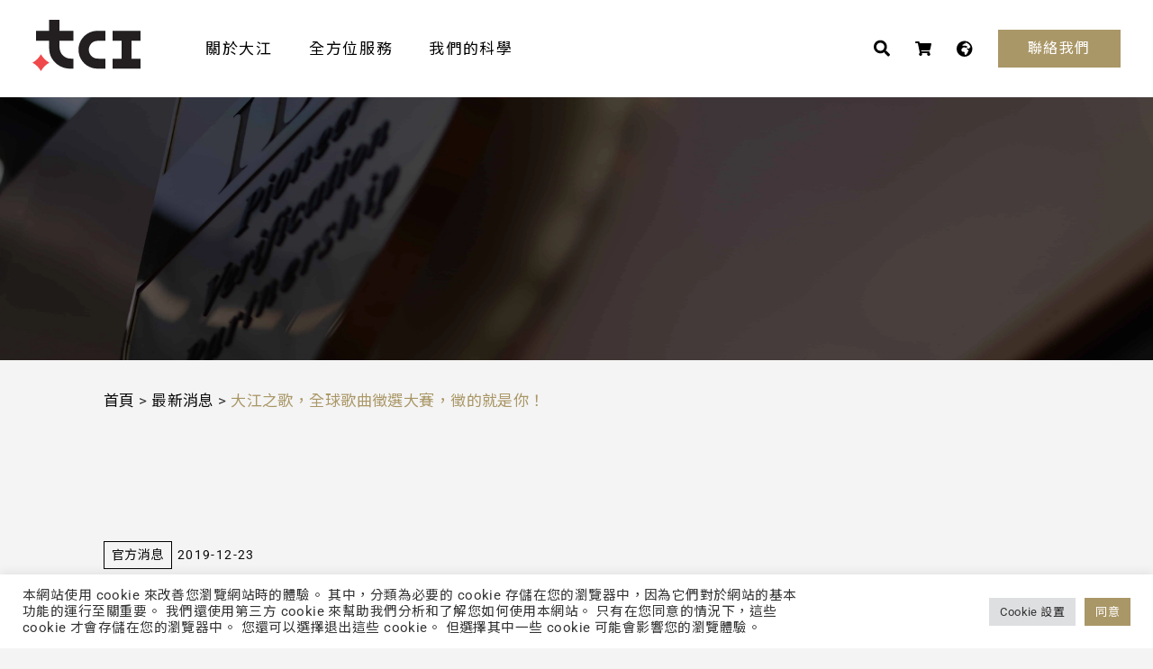

--- FILE ---
content_type: text/html; charset=UTF-8
request_url: https://www.tci-bio.com/zh-hant/news/%E5%A4%A7%E6%B1%9F%E4%B9%8B%E6%AD%8C%EF%BC%8C%E5%85%A8%E7%90%83%E6%AD%8C%E6%9B%B2%E5%BE%B5%E9%81%B8%E5%A4%A7%E8%B3%BD%EF%BC%8C%E5%BE%B5%E7%9A%84%E5%B0%B1%E6%98%AF%E4%BD%A0%EF%BC%81/
body_size: 45856
content:
<!doctype html>
<html lang="zh-hant">
<head>
	<meta charset="UTF-8">
	<meta name="viewport" content="width=device-width, initial-scale=1">
	<link rel="profile" href="https://gmpg.org/xfn/11">
	<meta name='robots' content='index, follow, max-image-preview:large, max-snippet:-1, max-video-preview:-1' />
	<style>img:is([sizes="auto" i], [sizes^="auto," i]) { contain-intrinsic-size: 3000px 1500px }</style>
	<link rel="alternate" hreflang="zh-hant" href="https://www.tci-bio.com/zh-hant/news/%e5%a4%a7%e6%b1%9f%e4%b9%8b%e6%ad%8c%ef%bc%8c%e5%85%a8%e7%90%83%e6%ad%8c%e6%9b%b2%e5%be%b5%e9%81%b8%e5%a4%a7%e8%b3%bd%ef%bc%8c%e5%be%b5%e7%9a%84%e5%b0%b1%e6%98%af%e4%bd%a0%ef%bc%81/" />

<!-- Google Tag Manager for WordPress by gtm4wp.com -->
<script data-cfasync="false" data-pagespeed-no-defer>
	var gtm4wp_datalayer_name = "dataLayer";
	var dataLayer = dataLayer || [];
</script>
<!-- End Google Tag Manager for WordPress by gtm4wp.com -->
	<!-- This site is optimized with the Yoast SEO plugin v26.5 - https://yoast.com/wordpress/plugins/seo/ -->
	<title>大江之歌，全球歌曲徵選大賽，徵的就是你！ | TCI大江生醫保健食品及保養品代工廠</title>
	<meta name="description" content="※活動精神：音樂是無國界語言，透過旋律抒發情感、透過節奏表達心情，期望透過音符傳遞給全世界大江生醫的力量，依照大江生醫的企業宗旨「加入並改善消費者生活」、八大精神、辛苦與幸福並存的奮鬥文化、國際化等概念，發揮創意創作大江之歌，讓全世界認識「來自台灣的全球之光」－大江生醫。 ※創作方式...TCI大江全球保健食品及保養品代工廠，從市場分析、產品設計、製造包裝、售後服務，助您的產品賣向世界。" />
	<link rel="canonical" href="https://www.tci-bio.com/zh-hant/news/%e5%a4%a7%e6%b1%9f%e4%b9%8b%e6%ad%8c%ef%bc%8c%e5%85%a8%e7%90%83%e6%ad%8c%e6%9b%b2%e5%be%b5%e9%81%b8%e5%a4%a7%e8%b3%bd%ef%bc%8c%e5%be%b5%e7%9a%84%e5%b0%b1%e6%98%af%e4%bd%a0%ef%bc%81/" />
	<meta property="og:locale" content="zh_TW" />
	<meta property="og:type" content="article" />
	<meta property="og:title" content="大江之歌，全球歌曲徵選大賽，徵的就是你！ | TCI大江生醫保健食品及保養品代工廠" />
	<meta property="og:description" content="※活動精神：音樂是無國界語言，透過旋律抒發情感、透過節奏表達心情，期望透過音符傳遞給全世界大江生醫的力量，依照大江生醫的企業宗旨「加入並改善消費者生活」、八大精神、辛苦與幸福並存的奮鬥文化、國際化等概念，發揮創意創作大江之歌，讓全世界認識「來自台灣的全球之光」－大江生醫。 ※創作方式...TCI大江全球保健食品及保養品代工廠，從市場分析、產品設計、製造包裝、售後服務，助您的產品賣向世界。" />
	<meta property="og:url" content="https://www.tci-bio.com/zh-hant/news/%e5%a4%a7%e6%b1%9f%e4%b9%8b%e6%ad%8c%ef%bc%8c%e5%85%a8%e7%90%83%e6%ad%8c%e6%9b%b2%e5%be%b5%e9%81%b8%e5%a4%a7%e8%b3%bd%ef%bc%8c%e5%be%b5%e7%9a%84%e5%b0%b1%e6%98%af%e4%bd%a0%ef%bc%81/" />
	<meta property="og:site_name" content="TCI大江生醫保健食品及保養品代工廠" />
	<meta property="article:publisher" content="https://www.facebook.com/tci.bio/" />
	<meta property="article:modified_time" content="2022-04-17T07:54:53+00:00" />
	<meta property="og:image" content="https://www.tci-bio.com/wp-content/uploads/2019/12/c907c4f9-c810-42ce-ace5-c1b038b12bf7_song-of-tci.jpeg" />
	<meta property="og:image:width" content="1600" />
	<meta property="og:image:height" content="900" />
	<meta property="og:image:type" content="image/jpeg" />
	<meta name="twitter:card" content="summary_large_image" />
	<meta name="twitter:label1" content="預估閱讀時間" />
	<meta name="twitter:data1" content="1 分鐘" />
	<script type="application/ld+json" class="yoast-schema-graph">{"@context":"https://schema.org","@graph":[{"@type":"WebPage","@id":"https://www.tci-bio.com/zh-hant/news/%e5%a4%a7%e6%b1%9f%e4%b9%8b%e6%ad%8c%ef%bc%8c%e5%85%a8%e7%90%83%e6%ad%8c%e6%9b%b2%e5%be%b5%e9%81%b8%e5%a4%a7%e8%b3%bd%ef%bc%8c%e5%be%b5%e7%9a%84%e5%b0%b1%e6%98%af%e4%bd%a0%ef%bc%81/","url":"https://www.tci-bio.com/zh-hant/news/%e5%a4%a7%e6%b1%9f%e4%b9%8b%e6%ad%8c%ef%bc%8c%e5%85%a8%e7%90%83%e6%ad%8c%e6%9b%b2%e5%be%b5%e9%81%b8%e5%a4%a7%e8%b3%bd%ef%bc%8c%e5%be%b5%e7%9a%84%e5%b0%b1%e6%98%af%e4%bd%a0%ef%bc%81/","name":"大江之歌，全球歌曲徵選大賽，徵的就是你！ | TCI大江生醫保健食品及保養品代工廠","isPartOf":{"@id":"https://www.tci-bio.com/zh-hant/#website"},"primaryImageOfPage":{"@id":"https://www.tci-bio.com/zh-hant/news/%e5%a4%a7%e6%b1%9f%e4%b9%8b%e6%ad%8c%ef%bc%8c%e5%85%a8%e7%90%83%e6%ad%8c%e6%9b%b2%e5%be%b5%e9%81%b8%e5%a4%a7%e8%b3%bd%ef%bc%8c%e5%be%b5%e7%9a%84%e5%b0%b1%e6%98%af%e4%bd%a0%ef%bc%81/#primaryimage"},"image":{"@id":"https://www.tci-bio.com/zh-hant/news/%e5%a4%a7%e6%b1%9f%e4%b9%8b%e6%ad%8c%ef%bc%8c%e5%85%a8%e7%90%83%e6%ad%8c%e6%9b%b2%e5%be%b5%e9%81%b8%e5%a4%a7%e8%b3%bd%ef%bc%8c%e5%be%b5%e7%9a%84%e5%b0%b1%e6%98%af%e4%bd%a0%ef%bc%81/#primaryimage"},"thumbnailUrl":"https://www.tci-bio.com/wp-content/uploads/2019/12/c907c4f9-c810-42ce-ace5-c1b038b12bf7_song-of-tci.jpeg","datePublished":"2019-12-23T07:51:47+00:00","dateModified":"2022-04-17T07:54:53+00:00","description":"※活動精神：音樂是無國界語言，透過旋律抒發情感、透過節奏表達心情，期望透過音符傳遞給全世界大江生醫的力量，依照大江生醫的企業宗旨「加入並改善消費者生活」、八大精神、辛苦與幸福並存的奮鬥文化、國際化等概念，發揮創意創作大江之歌，讓全世界認識「來自台灣的全球之光」－大江生醫。 ※創作方式...TCI大江全球保健食品及保養品代工廠，從市場分析、產品設計、製造包裝、售後服務，助您的產品賣向世界。","breadcrumb":{"@id":"https://www.tci-bio.com/zh-hant/news/%e5%a4%a7%e6%b1%9f%e4%b9%8b%e6%ad%8c%ef%bc%8c%e5%85%a8%e7%90%83%e6%ad%8c%e6%9b%b2%e5%be%b5%e9%81%b8%e5%a4%a7%e8%b3%bd%ef%bc%8c%e5%be%b5%e7%9a%84%e5%b0%b1%e6%98%af%e4%bd%a0%ef%bc%81/#breadcrumb"},"inLanguage":"zh-TW","potentialAction":[{"@type":"ReadAction","target":["https://www.tci-bio.com/zh-hant/news/%e5%a4%a7%e6%b1%9f%e4%b9%8b%e6%ad%8c%ef%bc%8c%e5%85%a8%e7%90%83%e6%ad%8c%e6%9b%b2%e5%be%b5%e9%81%b8%e5%a4%a7%e8%b3%bd%ef%bc%8c%e5%be%b5%e7%9a%84%e5%b0%b1%e6%98%af%e4%bd%a0%ef%bc%81/"]}]},{"@type":"ImageObject","inLanguage":"zh-TW","@id":"https://www.tci-bio.com/zh-hant/news/%e5%a4%a7%e6%b1%9f%e4%b9%8b%e6%ad%8c%ef%bc%8c%e5%85%a8%e7%90%83%e6%ad%8c%e6%9b%b2%e5%be%b5%e9%81%b8%e5%a4%a7%e8%b3%bd%ef%bc%8c%e5%be%b5%e7%9a%84%e5%b0%b1%e6%98%af%e4%bd%a0%ef%bc%81/#primaryimage","url":"https://www.tci-bio.com/wp-content/uploads/2019/12/c907c4f9-c810-42ce-ace5-c1b038b12bf7_song-of-tci.jpeg","contentUrl":"https://www.tci-bio.com/wp-content/uploads/2019/12/c907c4f9-c810-42ce-ace5-c1b038b12bf7_song-of-tci.jpeg","width":1600,"height":900},{"@type":"BreadcrumbList","@id":"https://www.tci-bio.com/zh-hant/news/%e5%a4%a7%e6%b1%9f%e4%b9%8b%e6%ad%8c%ef%bc%8c%e5%85%a8%e7%90%83%e6%ad%8c%e6%9b%b2%e5%be%b5%e9%81%b8%e5%a4%a7%e8%b3%bd%ef%bc%8c%e5%be%b5%e7%9a%84%e5%b0%b1%e6%98%af%e4%bd%a0%ef%bc%81/#breadcrumb","itemListElement":[{"@type":"ListItem","position":1,"name":"首頁","item":"https://www.tci-bio.com/zh-hant/"},{"@type":"ListItem","position":2,"name":"最新消息","item":"https://www.tci-bio.com/zh-hant/news/"},{"@type":"ListItem","position":3,"name":"大江之歌，全球歌曲徵選大賽，徵的就是你！"}]},{"@type":"WebSite","@id":"https://www.tci-bio.com/zh-hant/#website","url":"https://www.tci-bio.com/zh-hant/","name":"TCI大江生醫保健食品及保養品代工廠","description":"全球保健食品及保養品CDMO+","publisher":{"@id":"https://www.tci-bio.com/zh-hant/#organization"},"potentialAction":[{"@type":"SearchAction","target":{"@type":"EntryPoint","urlTemplate":"https://www.tci-bio.com/zh-hant/?s={search_term_string}"},"query-input":{"@type":"PropertyValueSpecification","valueRequired":true,"valueName":"search_term_string"}}],"inLanguage":"zh-TW"},{"@type":"Organization","@id":"https://www.tci-bio.com/zh-hant/#organization","name":"TCI Co., Ltd (大江生醫股份有限公司)","url":"https://www.tci-bio.com/zh-hant/","logo":{"@type":"ImageObject","inLanguage":"zh-TW","@id":"https://www.tci-bio.com/zh-hant/#/schema/logo/image/","url":"https://www.tci-bio.com/wp-content/uploads/2022/04/TCI_Group_logo-2.svg","contentUrl":"https://www.tci-bio.com/wp-content/uploads/2022/04/TCI_Group_logo-2.svg","width":120,"height":60,"caption":"TCI Co., Ltd (大江生醫股份有限公司)"},"image":{"@id":"https://www.tci-bio.com/zh-hant/#/schema/logo/image/"},"sameAs":["https://www.facebook.com/tci.bio/","https://www.linkedin.com/company/tci-co-ltd/","https://www.youtube.com/user/tcino1","https://zh.wikipedia.org/wiki/大江生醫"]}]}</script>
	<!-- / Yoast SEO plugin. -->


<link rel='dns-prefetch' href='//static.addtoany.com' />
<link rel='dns-prefetch' href='//unpkg.com' />
<link rel='dns-prefetch' href='//www.youtube.com' />
<link rel='dns-prefetch' href='//cdnjs.cloudflare.com' />

<link rel="alternate" type="application/rss+xml" title="訂閱《TCI大江生醫保健食品及保養品代工廠》&raquo; 資訊提供" href="https://www.tci-bio.com/zh-hant/feed/" />
<link rel="alternate" type="application/rss+xml" title="訂閱《TCI大江生醫保健食品及保養品代工廠》&raquo; 留言的資訊提供" href="https://www.tci-bio.com/zh-hant/comments/feed/" />
<link rel='stylesheet' id='wp-tci-style-css' href='https://www.tci-bio.com/wp-content/themes/hello-theme-child-master/wp-tci//dist.css?ver=68b329da9893e34099c7d8ad5cb9c940' media='all' />
<style id='wp-emoji-styles-inline-css'>

	img.wp-smiley, img.emoji {
		display: inline !important;
		border: none !important;
		box-shadow: none !important;
		height: 1em !important;
		width: 1em !important;
		margin: 0 0.07em !important;
		vertical-align: -0.1em !important;
		background: none !important;
		padding: 0 !important;
	}
</style>
<link rel='stylesheet' id='wp-block-library-css' href='https://www.tci-bio.com/wp-includes/css/dist/block-library/style.min.css?ver=6.8.3' media='all' />
<link data-minify="1" rel='stylesheet' id='jet-engine-frontend-css' href='https://www.tci-bio.com/wp-content/cache/min/1/wp-content/plugins/jet-engine/assets/css/frontend.css?ver=1769589633' media='all' />
<style id='global-styles-inline-css'>
:root{--wp--preset--aspect-ratio--square: 1;--wp--preset--aspect-ratio--4-3: 4/3;--wp--preset--aspect-ratio--3-4: 3/4;--wp--preset--aspect-ratio--3-2: 3/2;--wp--preset--aspect-ratio--2-3: 2/3;--wp--preset--aspect-ratio--16-9: 16/9;--wp--preset--aspect-ratio--9-16: 9/16;--wp--preset--color--black: #000000;--wp--preset--color--cyan-bluish-gray: #abb8c3;--wp--preset--color--white: #ffffff;--wp--preset--color--pale-pink: #f78da7;--wp--preset--color--vivid-red: #cf2e2e;--wp--preset--color--luminous-vivid-orange: #ff6900;--wp--preset--color--luminous-vivid-amber: #fcb900;--wp--preset--color--light-green-cyan: #7bdcb5;--wp--preset--color--vivid-green-cyan: #00d084;--wp--preset--color--pale-cyan-blue: #8ed1fc;--wp--preset--color--vivid-cyan-blue: #0693e3;--wp--preset--color--vivid-purple: #9b51e0;--wp--preset--gradient--vivid-cyan-blue-to-vivid-purple: linear-gradient(135deg,rgba(6,147,227,1) 0%,rgb(155,81,224) 100%);--wp--preset--gradient--light-green-cyan-to-vivid-green-cyan: linear-gradient(135deg,rgb(122,220,180) 0%,rgb(0,208,130) 100%);--wp--preset--gradient--luminous-vivid-amber-to-luminous-vivid-orange: linear-gradient(135deg,rgba(252,185,0,1) 0%,rgba(255,105,0,1) 100%);--wp--preset--gradient--luminous-vivid-orange-to-vivid-red: linear-gradient(135deg,rgba(255,105,0,1) 0%,rgb(207,46,46) 100%);--wp--preset--gradient--very-light-gray-to-cyan-bluish-gray: linear-gradient(135deg,rgb(238,238,238) 0%,rgb(169,184,195) 100%);--wp--preset--gradient--cool-to-warm-spectrum: linear-gradient(135deg,rgb(74,234,220) 0%,rgb(151,120,209) 20%,rgb(207,42,186) 40%,rgb(238,44,130) 60%,rgb(251,105,98) 80%,rgb(254,248,76) 100%);--wp--preset--gradient--blush-light-purple: linear-gradient(135deg,rgb(255,206,236) 0%,rgb(152,150,240) 100%);--wp--preset--gradient--blush-bordeaux: linear-gradient(135deg,rgb(254,205,165) 0%,rgb(254,45,45) 50%,rgb(107,0,62) 100%);--wp--preset--gradient--luminous-dusk: linear-gradient(135deg,rgb(255,203,112) 0%,rgb(199,81,192) 50%,rgb(65,88,208) 100%);--wp--preset--gradient--pale-ocean: linear-gradient(135deg,rgb(255,245,203) 0%,rgb(182,227,212) 50%,rgb(51,167,181) 100%);--wp--preset--gradient--electric-grass: linear-gradient(135deg,rgb(202,248,128) 0%,rgb(113,206,126) 100%);--wp--preset--gradient--midnight: linear-gradient(135deg,rgb(2,3,129) 0%,rgb(40,116,252) 100%);--wp--preset--font-size--small: 13px;--wp--preset--font-size--medium: 20px;--wp--preset--font-size--large: 36px;--wp--preset--font-size--x-large: 42px;--wp--preset--spacing--20: 0.44rem;--wp--preset--spacing--30: 0.67rem;--wp--preset--spacing--40: 1rem;--wp--preset--spacing--50: 1.5rem;--wp--preset--spacing--60: 2.25rem;--wp--preset--spacing--70: 3.38rem;--wp--preset--spacing--80: 5.06rem;--wp--preset--shadow--natural: 6px 6px 9px rgba(0, 0, 0, 0.2);--wp--preset--shadow--deep: 12px 12px 50px rgba(0, 0, 0, 0.4);--wp--preset--shadow--sharp: 6px 6px 0px rgba(0, 0, 0, 0.2);--wp--preset--shadow--outlined: 6px 6px 0px -3px rgba(255, 255, 255, 1), 6px 6px rgba(0, 0, 0, 1);--wp--preset--shadow--crisp: 6px 6px 0px rgba(0, 0, 0, 1);}:root { --wp--style--global--content-size: 800px;--wp--style--global--wide-size: 1200px; }:where(body) { margin: 0; }.wp-site-blocks > .alignleft { float: left; margin-right: 2em; }.wp-site-blocks > .alignright { float: right; margin-left: 2em; }.wp-site-blocks > .aligncenter { justify-content: center; margin-left: auto; margin-right: auto; }:where(.wp-site-blocks) > * { margin-block-start: 24px; margin-block-end: 0; }:where(.wp-site-blocks) > :first-child { margin-block-start: 0; }:where(.wp-site-blocks) > :last-child { margin-block-end: 0; }:root { --wp--style--block-gap: 24px; }:root :where(.is-layout-flow) > :first-child{margin-block-start: 0;}:root :where(.is-layout-flow) > :last-child{margin-block-end: 0;}:root :where(.is-layout-flow) > *{margin-block-start: 24px;margin-block-end: 0;}:root :where(.is-layout-constrained) > :first-child{margin-block-start: 0;}:root :where(.is-layout-constrained) > :last-child{margin-block-end: 0;}:root :where(.is-layout-constrained) > *{margin-block-start: 24px;margin-block-end: 0;}:root :where(.is-layout-flex){gap: 24px;}:root :where(.is-layout-grid){gap: 24px;}.is-layout-flow > .alignleft{float: left;margin-inline-start: 0;margin-inline-end: 2em;}.is-layout-flow > .alignright{float: right;margin-inline-start: 2em;margin-inline-end: 0;}.is-layout-flow > .aligncenter{margin-left: auto !important;margin-right: auto !important;}.is-layout-constrained > .alignleft{float: left;margin-inline-start: 0;margin-inline-end: 2em;}.is-layout-constrained > .alignright{float: right;margin-inline-start: 2em;margin-inline-end: 0;}.is-layout-constrained > .aligncenter{margin-left: auto !important;margin-right: auto !important;}.is-layout-constrained > :where(:not(.alignleft):not(.alignright):not(.alignfull)){max-width: var(--wp--style--global--content-size);margin-left: auto !important;margin-right: auto !important;}.is-layout-constrained > .alignwide{max-width: var(--wp--style--global--wide-size);}body .is-layout-flex{display: flex;}.is-layout-flex{flex-wrap: wrap;align-items: center;}.is-layout-flex > :is(*, div){margin: 0;}body .is-layout-grid{display: grid;}.is-layout-grid > :is(*, div){margin: 0;}body{padding-top: 0px;padding-right: 0px;padding-bottom: 0px;padding-left: 0px;}a:where(:not(.wp-element-button)){text-decoration: underline;}:root :where(.wp-element-button, .wp-block-button__link){background-color: #32373c;border-width: 0;color: #fff;font-family: inherit;font-size: inherit;line-height: inherit;padding: calc(0.667em + 2px) calc(1.333em + 2px);text-decoration: none;}.has-black-color{color: var(--wp--preset--color--black) !important;}.has-cyan-bluish-gray-color{color: var(--wp--preset--color--cyan-bluish-gray) !important;}.has-white-color{color: var(--wp--preset--color--white) !important;}.has-pale-pink-color{color: var(--wp--preset--color--pale-pink) !important;}.has-vivid-red-color{color: var(--wp--preset--color--vivid-red) !important;}.has-luminous-vivid-orange-color{color: var(--wp--preset--color--luminous-vivid-orange) !important;}.has-luminous-vivid-amber-color{color: var(--wp--preset--color--luminous-vivid-amber) !important;}.has-light-green-cyan-color{color: var(--wp--preset--color--light-green-cyan) !important;}.has-vivid-green-cyan-color{color: var(--wp--preset--color--vivid-green-cyan) !important;}.has-pale-cyan-blue-color{color: var(--wp--preset--color--pale-cyan-blue) !important;}.has-vivid-cyan-blue-color{color: var(--wp--preset--color--vivid-cyan-blue) !important;}.has-vivid-purple-color{color: var(--wp--preset--color--vivid-purple) !important;}.has-black-background-color{background-color: var(--wp--preset--color--black) !important;}.has-cyan-bluish-gray-background-color{background-color: var(--wp--preset--color--cyan-bluish-gray) !important;}.has-white-background-color{background-color: var(--wp--preset--color--white) !important;}.has-pale-pink-background-color{background-color: var(--wp--preset--color--pale-pink) !important;}.has-vivid-red-background-color{background-color: var(--wp--preset--color--vivid-red) !important;}.has-luminous-vivid-orange-background-color{background-color: var(--wp--preset--color--luminous-vivid-orange) !important;}.has-luminous-vivid-amber-background-color{background-color: var(--wp--preset--color--luminous-vivid-amber) !important;}.has-light-green-cyan-background-color{background-color: var(--wp--preset--color--light-green-cyan) !important;}.has-vivid-green-cyan-background-color{background-color: var(--wp--preset--color--vivid-green-cyan) !important;}.has-pale-cyan-blue-background-color{background-color: var(--wp--preset--color--pale-cyan-blue) !important;}.has-vivid-cyan-blue-background-color{background-color: var(--wp--preset--color--vivid-cyan-blue) !important;}.has-vivid-purple-background-color{background-color: var(--wp--preset--color--vivid-purple) !important;}.has-black-border-color{border-color: var(--wp--preset--color--black) !important;}.has-cyan-bluish-gray-border-color{border-color: var(--wp--preset--color--cyan-bluish-gray) !important;}.has-white-border-color{border-color: var(--wp--preset--color--white) !important;}.has-pale-pink-border-color{border-color: var(--wp--preset--color--pale-pink) !important;}.has-vivid-red-border-color{border-color: var(--wp--preset--color--vivid-red) !important;}.has-luminous-vivid-orange-border-color{border-color: var(--wp--preset--color--luminous-vivid-orange) !important;}.has-luminous-vivid-amber-border-color{border-color: var(--wp--preset--color--luminous-vivid-amber) !important;}.has-light-green-cyan-border-color{border-color: var(--wp--preset--color--light-green-cyan) !important;}.has-vivid-green-cyan-border-color{border-color: var(--wp--preset--color--vivid-green-cyan) !important;}.has-pale-cyan-blue-border-color{border-color: var(--wp--preset--color--pale-cyan-blue) !important;}.has-vivid-cyan-blue-border-color{border-color: var(--wp--preset--color--vivid-cyan-blue) !important;}.has-vivid-purple-border-color{border-color: var(--wp--preset--color--vivid-purple) !important;}.has-vivid-cyan-blue-to-vivid-purple-gradient-background{background: var(--wp--preset--gradient--vivid-cyan-blue-to-vivid-purple) !important;}.has-light-green-cyan-to-vivid-green-cyan-gradient-background{background: var(--wp--preset--gradient--light-green-cyan-to-vivid-green-cyan) !important;}.has-luminous-vivid-amber-to-luminous-vivid-orange-gradient-background{background: var(--wp--preset--gradient--luminous-vivid-amber-to-luminous-vivid-orange) !important;}.has-luminous-vivid-orange-to-vivid-red-gradient-background{background: var(--wp--preset--gradient--luminous-vivid-orange-to-vivid-red) !important;}.has-very-light-gray-to-cyan-bluish-gray-gradient-background{background: var(--wp--preset--gradient--very-light-gray-to-cyan-bluish-gray) !important;}.has-cool-to-warm-spectrum-gradient-background{background: var(--wp--preset--gradient--cool-to-warm-spectrum) !important;}.has-blush-light-purple-gradient-background{background: var(--wp--preset--gradient--blush-light-purple) !important;}.has-blush-bordeaux-gradient-background{background: var(--wp--preset--gradient--blush-bordeaux) !important;}.has-luminous-dusk-gradient-background{background: var(--wp--preset--gradient--luminous-dusk) !important;}.has-pale-ocean-gradient-background{background: var(--wp--preset--gradient--pale-ocean) !important;}.has-electric-grass-gradient-background{background: var(--wp--preset--gradient--electric-grass) !important;}.has-midnight-gradient-background{background: var(--wp--preset--gradient--midnight) !important;}.has-small-font-size{font-size: var(--wp--preset--font-size--small) !important;}.has-medium-font-size{font-size: var(--wp--preset--font-size--medium) !important;}.has-large-font-size{font-size: var(--wp--preset--font-size--large) !important;}.has-x-large-font-size{font-size: var(--wp--preset--font-size--x-large) !important;}
:root :where(.wp-block-pullquote){font-size: 1.5em;line-height: 1.6;}
</style>
<link data-minify="1" rel='stylesheet' id='cookie-law-info-css' href='https://www.tci-bio.com/wp-content/cache/min/1/wp-content/plugins/cookie-law-info/legacy/public/css/cookie-law-info-public.css?ver=1769589633' media='all' />
<link data-minify="1" rel='stylesheet' id='cookie-law-info-gdpr-css' href='https://www.tci-bio.com/wp-content/cache/min/1/wp-content/plugins/cookie-law-info/legacy/public/css/cookie-law-info-gdpr.css?ver=1769589633' media='all' />
<link rel='stylesheet' id='wpml-legacy-horizontal-list-0-css' href='https://www.tci-bio.com/wp-content/plugins/sitepress-multilingual-cms/templates/language-switchers/legacy-list-horizontal/style.min.css?ver=1' media='all' />
<link data-minify="1" rel='stylesheet' id='normalize.css-css' href='https://www.tci-bio.com/wp-content/cache/min/1/ajax/libs/normalize/8.0.1/normalize.min.css?ver=1769589633' media='all' />
<link data-minify="1" rel='stylesheet' id='aos.css-css' href='https://www.tci-bio.com/wp-content/cache/min/1/aos@2.3.1/dist/aos.css?ver=1769589633' media='all' />
<link data-minify="1" rel='stylesheet' id='hello-elementor-header-footer-css' href='https://www.tci-bio.com/wp-content/cache/min/1/wp-content/themes/hello-elementor/assets/css/header-footer.css?ver=1769589633' media='all' />
<link rel='stylesheet' id='elementor-frontend-css' href='https://www.tci-bio.com/wp-content/plugins/elementor/assets/css/frontend.min.css?ver=3.33.4' media='all' />
<link rel='stylesheet' id='e-popup-css' href='https://www.tci-bio.com/wp-content/plugins/elementor-pro/assets/css/conditionals/popup.min.css?ver=3.33.2' media='all' />
<link data-minify="1" rel='stylesheet' id='elementor-icons-css' href='https://www.tci-bio.com/wp-content/cache/min/1/wp-content/plugins/elementor/assets/lib/eicons/css/elementor-icons.min.css?ver=1769589633' media='all' />
<link rel='stylesheet' id='elementor-post-171-css' href='https://www.tci-bio.com/wp-content/uploads/elementor/css/post-171.css?ver=1769589625' media='all' />
<link data-minify="1" rel='stylesheet' id='jet-tabs-frontend-css' href='https://www.tci-bio.com/wp-content/cache/min/1/wp-content/plugins/jet-tabs/assets/css/jet-tabs-frontend.css?ver=1769589633' media='all' />
<link data-minify="1" rel='stylesheet' id='swiper-css' href='https://www.tci-bio.com/wp-content/cache/min/1/wp-content/plugins/elementor/assets/lib/swiper/v8/css/swiper.min.css?ver=1769589633' media='all' />
<link data-minify="1" rel='stylesheet' id='font-awesome-5-all-css' href='https://www.tci-bio.com/wp-content/cache/min/1/wp-content/plugins/elementor/assets/lib/font-awesome/css/all.min.css?ver=1769589633' media='all' />
<link rel='stylesheet' id='font-awesome-4-shim-css' href='https://www.tci-bio.com/wp-content/plugins/elementor/assets/lib/font-awesome/css/v4-shims.min.css?ver=3.33.4' media='all' />
<link rel='stylesheet' id='elementor-post-2865-css' href='https://www.tci-bio.com/wp-content/uploads/elementor/css/post-2865.css?ver=1769589633' media='all' />
<link rel='stylesheet' id='elementor-post-2877-css' href='https://www.tci-bio.com/wp-content/uploads/elementor/css/post-2877.css?ver=1769589633' media='all' />
<link rel='stylesheet' id='elementor-post-2889-css' href='https://www.tci-bio.com/wp-content/uploads/elementor/css/post-2889.css?ver=1769589633' media='all' />
<link rel='stylesheet' id='elementor-post-5320-css' href='https://www.tci-bio.com/wp-content/uploads/elementor/css/post-5320.css?ver=1769589633' media='all' />
<link rel='stylesheet' id='addtoany-css' href='https://www.tci-bio.com/wp-content/plugins/add-to-any/addtoany.min.css?ver=1.16' media='all' />
<link data-minify="1" rel='stylesheet' id='elementor-gf-local-roboto-css' href='https://www.tci-bio.com/wp-content/cache/min/1/wp-content/uploads/elementor/google-fonts/css/roboto.css?ver=1769589633' media='all' />
<script id="wpml-cookie-js-extra">
var wpml_cookies = {"wp-wpml_current_language":{"value":"zh-hant","expires":1,"path":"\/"}};
var wpml_cookies = {"wp-wpml_current_language":{"value":"zh-hant","expires":1,"path":"\/"}};
</script>
<script data-minify="1" src="https://www.tci-bio.com/wp-content/cache/min/1/wp-content/plugins/sitepress-multilingual-cms/res/js/cookies/language-cookie.js?ver=1769589202" id="wpml-cookie-js" defer data-wp-strategy="defer"></script>
<script id="addtoany-core-js-before">
window.a2a_config=window.a2a_config||{};a2a_config.callbacks=[];a2a_config.overlays=[];a2a_config.templates={};a2a_localize = {
	Share: "分享",
	Save: "儲存",
	Subscribe: "訂閱",
	Email: "電子郵件",
	Bookmark: "書籤",
	ShowAll: "顯示全部",
	ShowLess: "顯示較少",
	FindServices: "尋找服務",
	FindAnyServiceToAddTo: "立即尋找想要新增的服務",
	PoweredBy: "開發團隊:",
	ShareViaEmail: "透過電子郵件分享",
	SubscribeViaEmail: "透過電子郵件訂閱",
	BookmarkInYourBrowser: "在瀏覽器中加入書籤",
	BookmarkInstructions: "按下 Ctrl+D 或 \u2318+D 將這個頁面加入書籤",
	AddToYourFavorites: "新增至 [我的最愛]",
	SendFromWebOrProgram: "透過任何電子郵件地址或電子郵件程式傳送",
	EmailProgram: "電子郵件程式",
	More: "進一步了解...",
	ThanksForSharing: "感謝分享！",
	ThanksForFollowing: "感謝追蹤！"
};

a2a_config.icon_color="#aa9767,#ffffff";
</script>
<script defer src="https://static.addtoany.com/menu/page.js" id="addtoany-core-js"></script>
<script src="https://www.tci-bio.com/wp-includes/js/jquery/jquery.min.js?ver=3.7.1" id="jquery-core-js"></script>
<script src="https://www.tci-bio.com/wp-includes/js/jquery/jquery-migrate.min.js?ver=3.4.1" id="jquery-migrate-js"></script>
<script defer src="https://www.tci-bio.com/wp-content/plugins/add-to-any/addtoany.min.js?ver=1.1" id="addtoany-jquery-js"></script>
<script id="cookie-law-info-js-extra">
var Cli_Data = {"nn_cookie_ids":[],"cookielist":[],"non_necessary_cookies":[],"ccpaEnabled":"","ccpaRegionBased":"","ccpaBarEnabled":"","strictlyEnabled":["necessary","obligatoire"],"ccpaType":"gdpr","js_blocking":"1","custom_integration":"","triggerDomRefresh":"","secure_cookies":""};
var cli_cookiebar_settings = {"animate_speed_hide":"500","animate_speed_show":"500","background":"#FFF","border":"#b1a6a6c2","border_on":"","button_1_button_colour":"#61a229","button_1_button_hover":"#4e8221","button_1_link_colour":"#fff","button_1_as_button":"1","button_1_new_win":"","button_2_button_colour":"#333","button_2_button_hover":"#292929","button_2_link_colour":"#444","button_2_as_button":"","button_2_hidebar":"","button_3_button_colour":"#dedfe0","button_3_button_hover":"#b2b2b3","button_3_link_colour":"#333333","button_3_as_button":"1","button_3_new_win":"","button_4_button_colour":"#dedfe0","button_4_button_hover":"#b2b2b3","button_4_link_colour":"#333333","button_4_as_button":"1","button_7_button_colour":"#aa9767","button_7_button_hover":"#887952","button_7_link_colour":"#fff","button_7_as_button":"1","button_7_new_win":"","font_family":"inherit","header_fix":"","notify_animate_hide":"1","notify_animate_show":"","notify_div_id":"#cookie-law-info-bar","notify_position_horizontal":"right","notify_position_vertical":"bottom","scroll_close":"","scroll_close_reload":"","accept_close_reload":"","reject_close_reload":"","showagain_tab":"","showagain_background":"#fff","showagain_border":"#000","showagain_div_id":"#cookie-law-info-again","showagain_x_position":"100px","text":"#333333","show_once_yn":"","show_once":"10000","logging_on":"","as_popup":"","popup_overlay":"1","bar_heading_text":"","cookie_bar_as":"banner","popup_showagain_position":"bottom-right","widget_position":"left"};
var log_object = {"ajax_url":"https:\/\/www.tci-bio.com\/wp-admin\/admin-ajax.php"};
</script>
<script data-minify="1" src="https://www.tci-bio.com/wp-content/cache/min/1/wp-content/plugins/cookie-law-info/legacy/public/js/cookie-law-info-public.js?ver=1769589202" id="cookie-law-info-js"></script>
<script data-minify="1" src="https://www.tci-bio.com/wp-content/cache/min/1/vue@2.6.14/dist/vue.js?ver=1769589202" id="vuejs-js"></script>
<script src="https://www.youtube.com/iframe_api?ver=6.8.3" id="youtube_iframe_api-js"></script>
<script src="https://www.tci-bio.com/wp-content/plugins/elementor/assets/lib/font-awesome/js/v4-shims.min.js?ver=3.33.4" id="font-awesome-4-shim-js"></script>
<link rel="https://api.w.org/" href="https://www.tci-bio.com/zh-hant/wp-json/" /><link rel="alternate" title="JSON" type="application/json" href="https://www.tci-bio.com/zh-hant/wp-json/wp/v2/news/8046" /><meta name="generator" content="WordPress 6.8.3" />
<link rel='shortlink' href='https://www.tci-bio.com/zh-hant/?p=8046' />
<link rel="alternate" title="oEmbed (JSON)" type="application/json+oembed" href="https://www.tci-bio.com/zh-hant/wp-json/oembed/1.0/embed?url=https%3A%2F%2Fwww.tci-bio.com%2Fzh-hant%2Fnews%2F%25e5%25a4%25a7%25e6%25b1%259f%25e4%25b9%258b%25e6%25ad%258c%25ef%25bc%258c%25e5%2585%25a8%25e7%2590%2583%25e6%25ad%258c%25e6%259b%25b2%25e5%25be%25b5%25e9%2581%25b8%25e5%25a4%25a7%25e8%25b3%25bd%25ef%25bc%258c%25e5%25be%25b5%25e7%259a%2584%25e5%25b0%25b1%25e6%2598%25af%25e4%25bd%25a0%25ef%25bc%2581%2F" />
<link rel="alternate" title="oEmbed (XML)" type="text/xml+oembed" href="https://www.tci-bio.com/zh-hant/wp-json/oembed/1.0/embed?url=https%3A%2F%2Fwww.tci-bio.com%2Fzh-hant%2Fnews%2F%25e5%25a4%25a7%25e6%25b1%259f%25e4%25b9%258b%25e6%25ad%258c%25ef%25bc%258c%25e5%2585%25a8%25e7%2590%2583%25e6%25ad%258c%25e6%259b%25b2%25e5%25be%25b5%25e9%2581%25b8%25e5%25a4%25a7%25e8%25b3%25bd%25ef%25bc%258c%25e5%25be%25b5%25e7%259a%2584%25e5%25b0%25b1%25e6%2598%25af%25e4%25bd%25a0%25ef%25bc%2581%2F&#038;format=xml" />
<meta name="generator" content="WPML ver:4.8.6 stt:61,1,4,3,27,28,45,2;" />
	<style>@import url(//fonts.googleapis.com/earlyaccess/notosanstc.css);</style>
		<style>
	@import url('https://fonts.googleapis.com/css2?family=Montserrat:wght@700&family=Nanum+Gothic&display=swap');
	@import url("https://use.typekit.net/nvm8ahm.css");
	</style>
	<meta name="viewport" content="width=device-width, initial-scale=1.0, maximum-scale=1.0, user-scalable=0">
<!-- Google Tag Manager for WordPress by gtm4wp.com -->
<!-- GTM Container placement set to automatic -->
<script data-cfasync="false" data-pagespeed-no-defer>
	var dataLayer_content = {"pagePostType":"news","pagePostType2":"single-news","pagePostAuthor":"Editor"};
	dataLayer.push( dataLayer_content );
</script>
<script data-cfasync="false" data-pagespeed-no-defer>
(function(w,d,s,l,i){w[l]=w[l]||[];w[l].push({'gtm.start':
new Date().getTime(),event:'gtm.js'});var f=d.getElementsByTagName(s)[0],
j=d.createElement(s),dl=l!='dataLayer'?'&l='+l:'';j.async=true;j.src=
'//www.googletagmanager.com/gtm.js?id='+i+dl;f.parentNode.insertBefore(j,f);
})(window,document,'script','dataLayer','GTM-WR8NRWM');
</script>
<!-- End Google Tag Manager for WordPress by gtm4wp.com --><meta name="generator" content="Elementor 3.33.4; settings: css_print_method-external, google_font-enabled, font_display-auto">
			<style>
				.e-con.e-parent:nth-of-type(n+4):not(.e-lazyloaded):not(.e-no-lazyload),
				.e-con.e-parent:nth-of-type(n+4):not(.e-lazyloaded):not(.e-no-lazyload) * {
					background-image: none !important;
				}
				@media screen and (max-height: 1024px) {
					.e-con.e-parent:nth-of-type(n+3):not(.e-lazyloaded):not(.e-no-lazyload),
					.e-con.e-parent:nth-of-type(n+3):not(.e-lazyloaded):not(.e-no-lazyload) * {
						background-image: none !important;
					}
				}
				@media screen and (max-height: 640px) {
					.e-con.e-parent:nth-of-type(n+2):not(.e-lazyloaded):not(.e-no-lazyload),
					.e-con.e-parent:nth-of-type(n+2):not(.e-lazyloaded):not(.e-no-lazyload) * {
						background-image: none !important;
					}
				}
			</style>
			<!-- start Simple Custom CSS and JS -->
<style>
html {
  --navbar-height: 112px;
}
@media (max-width: 1100px) {
  html {
    --navbar-height: 92px;
  }
}
main#content {
  margin-top: var(--navbar-height, 0);
}
.tci_bio_header--bg_on {
  background-color: #fff !important;
}
.tci_bio_header_menu > li > a {
  color: #000 !important;
}
.mega-menu {
  background-color: #fff !important;
}
.mega-menu > .sub-menu > .menu-item > a {
  color: #000 !important;
}
.tci_footer {
  background-color: #fff !important;
}
.tci_footer_menu_grid_item_link a, .tci_footer_menu_grid_item_title, .tci_footer_copyright {
  color: #000 !important;
}
.elementor-406:not(.elementor-motion-effects-element-type-background), .elementor-406 > .elementor-motion-effects-container > .elementor-motion-effects-layer {
  background-color: #fff !important;
}
.tci_footer_follow_us {
  color: #000 !important;
}
.tci_footer_socials_item {
  background-color: var(--e-global-color-primary) !important;
}

</style>
<!-- end Simple Custom CSS and JS -->
<!-- start Simple Custom CSS and JS -->
<style>
.tci_inquiry_form .vue-tel-input{width:60%;border-radius:0;border:1px solid var(--e-global-color-primary);margin-left:-1px;margin-right:-1px}.tci_inquiry_form_wrap{padding:1rem;font-size:16px}.tci_inquiry_form_title{padding-bottom:16px;text-align:center;font-size:22px}.tci_inquiry_form textarea{resize:none}.tci_inquiry_form .form_group{display:flex;margin-bottom:8px}.tci_inquiry_form .form_group input[type="text"],.tci_inquiry_form .form_group input[type="email"],.tci_inquiry_form .form_group textarea,.tci_inquiry_form .form_group select{width:60%;display:inline-block;padding:6px 12px;border:1px solid var(--e-global-color-primary)}.tci_inquiry_form .form_group .has-error{border:1px solid red}.tci_inquiry_form .form_group label{display:inline-block;width:40%;text-align:right;margin-right:30px;margin-bottom:4px;line-height:1.5}.tci_inquiry_form .tci_inquiry_form_btn{display:block;width:100%;background-color:var(--e-global-color-primary);border:none;color:#fff;padding:12px 20px;cursor:pointer}.tci_inquiry_form .approve_privacy_group{padding:12px 5px;line-height:1;border:1px solid transparent;align-items:center;width:100%!important}.tci_inquiry_form .approve_privacy_group *{display:inline}@media screen and (max-width:600px){.tci_inquiry_form_wrap{padding:0}}
</style>
<!-- end Simple Custom CSS and JS -->
<!-- start Simple Custom CSS and JS -->
<style>
.active-tab .jet-tabs__label-text {
	color: var( --e-global-color-primary );
}

.jet-tabs__content {
	overflow: auto;
}
</style>
<!-- end Simple Custom CSS and JS -->
<!-- start Simple Custom CSS and JS -->
<style>
.esgs.type-esgs .addtoany_content {
	display: none;
}

.addtoany_shortcode{
	margin: 0 -5px;
}

.a2a_kit a {
    cursor: pointer;
    background-color: #aa9867;
    display: inline-flex;
    align-items: center;
    padding: 5px;
    margin: 5px;
}

.site .a2a_kit.addtoany_list a:focus, .addtoany_list a:hover, .widget .addtoany_list a:hover {
    background: #aa9867;
    border: inherit;
    box-shadow: inherit;
}
</style>
<!-- end Simple Custom CSS and JS -->
<!-- start Simple Custom CSS and JS -->
<style>
.news_items{margin-top:50px;display:grid;grid-template-columns:repeat(1,minmax(0,1fr));gap:20px}.news_item{transition:transform 0.3s ease-in-out}.news_item:hover{transform:scale(1.05)}.news_item_meta{display:flex;font-size:14px;align-items:center}.news_item_category{border:1px solid #000;padding:4px 8px}.news_item_date{margin-left:6px;letter-spacing:.1em}.news_item_title{font-size:22px;letter-spacing:.1em;font-weight:400;color:#0b0b0b;line-height:1.6;margin-top:20px;display:-webkit-box;-webkit-line-clamp:2;-webkit-box-orient:vertical;overflow:hidden}.news_item_body{padding:20px;color:inherit}.news_item a{color:#0b0b0b}.news_item img{width:100%;aspect-ratio:4 / 3;object-fit:cover;min-height:320px}@media screen and (min-width:800px){.news_items{grid-template-columns:repeat(2,minmax(0,1fr))}}@media screen and (min-width:1100px){.news_items{grid-template-columns:repeat(3,minmax(0,1fr))}}
</style>
<!-- end Simple Custom CSS and JS -->
<!-- start Simple Custom CSS and JS -->
<style>
.tci_section_title{font-style:normal;font-weight:700;font-size:40px;line-height:1.75;letter-spacing:.1em;color:#AA9767}@media screen and (max-width:425px){.tci_section_title{font-size:36px}}.tci_paragraph{font-size:16px;line-height:1.86;letter-spacing:.1em}.tci_signature{margin-top:50px;display:flex;justify-content:flex-end;flex-direction:column}.tci_signature_title{font-size:24px;margin-top:20px;margin-right:60px;margin-bottom:20px;letter-spacing:.05em}@media screen and (min-width:1100px){.tci_signature{flex-direction:row}}.tci_citizen_title_wrap{display:flex;flex-direction:column;align-items:baseline;margin-bottom:90px}.tci_citizen_title{font-size:min(max(40px, 4vw), 60px);font-weight:700;letter-spacing:.1em;color:#fff}.tci_citizen_subtitle{font-size:min(max(20px, 4vw), 22px);font-weight:400;letter-spacing:.15em;color:#fff;margin-bottom:30px}.tci-custom-title-line-behind{display:table;white-space:nowrap;margin:0 auto;overflow:hidden;width:100%}.tci-custom-title-line-behind:before,.tci-custom-title-line-behind:after{border-top:1px solid #AA9767;content:'';display:table-cell;position:relative;top:.7em;width:45%}.tci-custom-title-line-behind:before{right:3%}.tci-custom-title-line-behind:after{left:3%}
</style>
<!-- end Simple Custom CSS and JS -->
<!-- start Simple Custom CSS and JS -->
<style>
.text-center{text-align:center}.leading-none{line-height:1}.leading-tight{line-height:1.25}.leading-snug{line-height:1.375}.leading-normal{line-height:1.5}.leading-relaxed{line-height:1.625}.leading-loose{line-height:2}[v-cloak]{display:none}.truncate{overflow:hidden;text-overflow:ellipsis;white-space:nowrap}.d-flex{display:flex}.align-center{align-items:center}.mb-0{margin-bottom:0}.mb-4{margin-bottom:1rem}.mr-2{margin-right:.5rem}.color--red{color:red}.color--primary{color:var(--e-global-color-primary)}
</style>
<!-- end Simple Custom CSS and JS -->
<!-- start Simple Custom CSS and JS -->
<style>
.dynamic_section_bg{display:block;position:absolute;top:0;left:0;width:100%;height:100%;content:"";z-index:-1}.dynamic_section_bg_item{position:absolute;top:0;left:0;width:100%;height:100%;z-index:-1;background-size:cover;background-position:center;background-repeat:no-repeat;transition:opacity 3s ease-in-out;opacity:0}.dynamic_section_bg_item--active{opacity:1}.dynamic_section_bg_item_overlay{position:absolute;top:0;left:0;width:100%;height:100%;z-index:-1;background:linear-gradient(180deg,rgb(14 15 17 / 75%) 51.04%,#0B0B0B 100%)}
</style>
<!-- end Simple Custom CSS and JS -->
<!-- start Simple Custom CSS and JS -->
<style>
.tci_btn{display:inline-block;font-weight:400;text-align:center;white-space:nowrap;vertical-align:middle;user-select:none;border:1px solid transparent;padding:8px 32px;font-size:1rem;line-height:1.5;transition:color .15s ease-in-out,background-color .15s ease-in-out,border-color .15s ease-in-out,box-shadow .15s ease-in-out;letter-spacing:.1em;user-select:none;cursor:pointer}.tci_btn-primary{color:#fff;background-color:var(--e-global-color-primary);border-color:var(--e-global-color-primary)}.tci_btn-primary:hover{background-color:#D7C096}.tci_btn-citizen{color:#000;background-color:#fff;padding:17px 97px;letter-spacing:.15em;position:relative}a.tci_btn-citizen{color:#000}.tci_btn-citizen:after{display:block;position:absolute;top:50%;right:20px;width:23px;height:10px;content:"";background:url(/wp-content/uploads/2022/01/icon_arrow_citizen.png) no-repeat 50% 50%;transform:translate(0,-50%);transition:all .3s}.tci_btn-citizen:hover{background-color:var(--e-global-color-primary);color:#fff}a.tci_btn-citizen:visited{color:#000}a.tci_btn-citizen:visited:hover{color:#fff}.tci_btn-citizen:hover:after{background:url(/wp-content/uploads/2022/01/icon_arrow_citizen_white.png) no-repeat 50% 50%}a.tci_btn-citizen-reverse{color:#fff}.tci_btn-citizen-reverse{color:#fff;background-color:#000}a.tci_btn-citizen-reverse:visited{color:#fff}.tci_btn-citizen-reverse:after{background:url(/wp-content/uploads/2022/01/icon_arrow_citizen_white.png) no-repeat 50% 50%}.tci_btn-citizen-reverse:hover{background-color:var(--e-global-color-primary)}.tci_odm_inquiry_btn{color:#fff!important;background-color:#B70A14;padding:0 20px;border-radius:24px;transform:scale(1.2)}.tci_odm_inquiry_btn span{display:flex;align-items:center}.tci_odm_inquiry_btn svg{width:16px;margin-left:6px}@media screen and (max-width:600px){.tci_odm_inquiry_btn{transform:scale(1)}}
</style>
<!-- end Simple Custom CSS and JS -->
<!-- start Simple Custom CSS and JS -->
<style>
.swiper-container:not(.swiper-container-initialized)>.swiper-wrapper,.swiper:not(.swiper-initialized)>.swiper-wrapper{overflow:visible!important}#wp-admin-bar-wp-rocket-default .icl_als_iclflag{width:16px!important;height:16px!important}div[data-elementor-type="header"]{height:0}h1.entry-title{display:none}main.site-main{overflow:hidden}.elementor-widget:not(:last-child){margin-bottom:0}.elementor-popup-modal{z-index:99999999999999}.fb-customerchat{display:none}.elementor-column{min-height:auto}.hs-responsive-embed-youtube{position:relative;padding-bottom:56.25%;padding-top:25px}.hs-responsive-embed-youtube iframe{position:absolute;width:100%!important;height:100%!important}
</style>
<!-- end Simple Custom CSS and JS -->
<!-- start Simple Custom CSS and JS -->
<style>
.tci-loading-overlay{position:fixed;top:0;left:0;width:100%;height:100%;background-color:rgba(0,0,0,.5);z-index:9999;font-size:42px;color:#fff;display:flex;justify-content:center;align-items:center;letter-spacing:.425px;display:none}.tci-loading-overlay-loading--show{display:flex}.tci_container--with-padding{padding:0 10px}.tci_container{max-width:1300px;width:100%;margin:0 auto}@media screen and (max-width:1500px){.tci_container{max-width:1200px}}@media screen and (max-width:1400px){.tci_container{max-width:1100px}}@media screen and (max-width:1300px){.tci_container{max-width:1050px}}@media screen and (max-width:1200px){.tci_container{max-width:950px}}@media screen and (max-width:1100px){.tci_container{max-width:100%;padding:0 16px;width:90%!important}}@media (max-width:1200px){.elementor-section.elementor-section-boxed>.elementor-container{max-width:90%!important}}@media screen and (max-width:1500px){.elementor-section.elementor-section-boxed>.elementor-container{max-width:1200px}}.tci_section{padding:70px 0}@media screen and (min-width:1100px){.tci_section{padding:140px 0}}#breadcrumbs{letter-spacing:.425px;line-height:1.86;margin-top:30px}#breadcrumbs span a{color:#0B0B0B}#breadcrumbs .breadcrumb_last{color:#AA9767}
</style>
<!-- end Simple Custom CSS and JS -->
<!-- start Simple Custom CSS and JS -->
<style>
:root{--body-max-width:1920px}body{max-width:var(--body-max-width);margin:0 auto}body{box-sizing:border-box;scroll-behavior:smooth;font-family:'Roboto','Noto Sans TC',sans-serif,'微軟正黑體';font-size:17px;color:#333;letter-spacing:.425px;line-height:1.5}body.body-lock-scroll{overflow-y:hidden}body.lang_zh-hans{font-family:'Roboto','Noto Sans SC','Noto Sans TC',sans-serif,'微軟正黑體'}body.lang_ja{font-family:'Roboto','Noto Sans JP','Noto Sans TC',sans-serif,'微軟正黑體'}*,*:before,*:after{box-sizing:inherit;font-smoothing:antialiased;-webkit-font-smoothing:antialiased}a{text-decoration:none}h1,h2,h3,h4,h5,h6{margin:0;font-size:inherit;font-weight:inherit}ul,ol{padding-left:20px;margin:0}select,input[type=text],input[type=email],textarea{-webkit-appearance:none;-moz-appearance:none;appearance:none;-webkit-border-radius:0;-moz-border-radius:0;border-radius:0}table img{vertical-align:middle}a{color:var(--e-global-color-primary)}a:visited{color:var(--e-global-color-primary)}.esg_item_title{letter-spacing:0.1em!important;font-weight:500!important;line-height:1.5!important}@media screen and (min-width:1100px){.esg_item_title{font-size:35px!important}}
</style>
<!-- end Simple Custom CSS and JS -->
<!-- start Simple Custom CSS and JS -->
<script>
window.CookieSourceTracker={containers:{first:'cookie_source_tracker_first',current:'cookie_source_tracker_current',},init:function(){let url=new URL(window.location.href);let params=new URLSearchParams(url.search);if(this.isCampaign()){return this.setMainCookie({campaign:params.get('campaignid')||params.get('utm_campaign')||'unknown_campaign',keyword:params.get('keyword')})}
if(this.isEDM()){return this.setMainCookie({campaign:'EDM_'+params.get('utm_campaign')})}
if(this.isSocial()){return this.setMainCookie({campaign:'Social'})}
if(this.isOrganic()){return this.setMainCookie({campaign:'Organic'})}
if(this.isDirect()){return this.setMainCookie({campaign:'Direct'})}
return this.setMainCookie({campaign:'None'})},isSameDomain:function(){let referrer=document.referrer
if(referrer){try{let currentURL=new URL(window.location.href);let refererURL=new URL(referrer);return currentURL.hostname===refererURL.hostname}catch(e){return!1}}
return!1},isDirect:function(){return!document.referrer},isEDM:function(){let url=new URL(window.location.href);let params=new URLSearchParams(url.search);return params.get('utm_source')==='EDM'},isCampaign:function(){let url=new URL(window.location.href);let params=new URLSearchParams(url.search);return params.get('utm_medium')==='cpc'||params.get('utm_medium')==='google_cpc'||params.get('gclid')},isOrganic:function(){if(document.referrer){try{let referrerURL=new URL(document.referrer)
return referrerURL.hostname.includes('yahoo.')||referrerURL.hostname.includes('bing.')||referrerURL.hostname.includes('google.')||referrerURL.hostname.includes('yandex.')}catch(e){return!1}}
return!1},isSocial:function(){let url=new URL(window.location.href);let params=new URLSearchParams(url.search);return['facebook','instagram','twitter','linkedin'].includes(params.get('utm_source'))},setMainCookie:function(cookeValue){const merged=Object.assign(cookeValue,{url:window.location.href,referrer:document.referrer})
if(!this.getCookie(this.containers.first)){this.setCookie(this.containers.first,merged)}
this.setCookie(this.containers.current,merged)},setCookie:function(cname,cvalue,exdays){const d=new Date();d.setTime(d.getTime()+(exdays*24*60*60*1000));let expires="expires="+d.toUTCString();document.cookie=cname+"="+JSON.stringify(cvalue)+";"+expires+";path=/"},getCookie:function(cname){let name=cname+"=";let ca=document.cookie.split(';');for(let i=0;i<ca.length;i++){let c=ca[i];while(c.charAt(0)==' '){c=c.substring(1)}
if(c.indexOf(name)==0){return JSON.parse(c.substring(name.length,c.length))}}
return undefined}}
window.CookieSourceTracker.init()
</script>
<!-- end Simple Custom CSS and JS -->
<!-- start Simple Custom CSS and JS -->
<script>
window.jQuery(function() {
	setTimeout(function() {
		window.jQuery('.fb-customerchat').css('display', 'block');
	}, 5000);
})
</script>
<!-- end Simple Custom CSS and JS -->
<link rel="icon" href="https://www.tci-bio.com/wp-content/uploads/2025/05/cropped-tci-black-32x32.png" sizes="32x32" />
<link rel="icon" href="https://www.tci-bio.com/wp-content/uploads/2025/05/cropped-tci-black-192x192.png" sizes="192x192" />
<link rel="apple-touch-icon" href="https://www.tci-bio.com/wp-content/uploads/2025/05/cropped-tci-black-180x180.png" />
<meta name="msapplication-TileImage" content="https://www.tci-bio.com/wp-content/uploads/2025/05/cropped-tci-black-270x270.png" />
<meta name="generator" content="WP Rocket 3.20.2" data-wpr-features="wpr_minify_js wpr_minify_css wpr_preload_links wpr_desktop" /></head>
<body class="wp-singular news-template-default single single-news postid-8046 wp-embed-responsive wp-theme-hello-elementor wp-child-theme-hello-theme-child-master lang_zh-hant hello-elementor-default elementor-default elementor-kit-171 elementor-page-4349 elementor-page-2889">


<!-- GTM Container placement set to automatic -->
<!-- Google Tag Manager (noscript) -->
				<noscript><iframe src="https://www.googletagmanager.com/ns.html?id=GTM-WR8NRWM" height="0" width="0" style="display:none;visibility:hidden" aria-hidden="true"></iframe></noscript>
<!-- End Google Tag Manager (noscript) --> <!--JB Tracker--> <script type="text/javascript"> var _paq = _paq || []; (function(){ if(window.apScriptInserted) return; _paq.push(['clientToken', '4bl3p9V2tZyTwqZCtUcZCcVxj%2ffRbdd%2boOFjBdxnVrdxR%2fox7%2f20eEyHqzqOFr9s']); var d=document, g=d.createElement('script'), s=d.getElementsByTagName('script')[0]; g.type='text/javascript'; g.async=true; g.defer=true; g.src='https://prod.benchmarkemail.com/tracker.bundle.js'; s.parentNode.insertBefore(g,s); window.apScriptInserted=true;})(); </script> <!--/JB Tracker-->  <!-- BEGIN: Benchmark Email Signup Form Code -->
<script data-minify="1" type="text/javascript" id="lbscript1698362" src="https://www.tci-bio.com/wp-content/cache/min/1/tw/code/lbformnew.js?ver=1769900181"></script><noscript>Please enable JavaScript <br /></noscript>
<!-- END: Benchmark Email Signup Form Code -->
<a class="skip-link screen-reader-text" href="#content">跳至主要內容</a>

		<header data-rocket-location-hash="ef9d88227f6baa9211b867a5b9cfbf3b" data-elementor-type="header" data-elementor-id="2865" class="elementor elementor-2865 elementor-201 elementor-location-header" data-elementor-post-type="elementor_library">
					<section class="elementor-section elementor-top-section elementor-element elementor-element-f009042 elementor-section-full_width elementor-section-height-default elementor-section-height-default" data-id="f009042" data-element_type="section" data-settings="{&quot;jet_parallax_layout_list&quot;:[{&quot;jet_parallax_layout_image&quot;:{&quot;url&quot;:&quot;&quot;,&quot;id&quot;:&quot;&quot;,&quot;size&quot;:&quot;&quot;},&quot;_id&quot;:&quot;695543d&quot;,&quot;jet_parallax_layout_image_tablet&quot;:{&quot;url&quot;:&quot;&quot;,&quot;id&quot;:&quot;&quot;,&quot;size&quot;:&quot;&quot;},&quot;jet_parallax_layout_image_mobile&quot;:{&quot;url&quot;:&quot;&quot;,&quot;id&quot;:&quot;&quot;,&quot;size&quot;:&quot;&quot;},&quot;jet_parallax_layout_speed&quot;:{&quot;unit&quot;:&quot;%&quot;,&quot;size&quot;:50,&quot;sizes&quot;:[]},&quot;jet_parallax_layout_type&quot;:&quot;scroll&quot;,&quot;jet_parallax_layout_direction&quot;:&quot;1&quot;,&quot;jet_parallax_layout_fx_direction&quot;:null,&quot;jet_parallax_layout_z_index&quot;:&quot;&quot;,&quot;jet_parallax_layout_bg_x&quot;:50,&quot;jet_parallax_layout_bg_x_tablet&quot;:&quot;&quot;,&quot;jet_parallax_layout_bg_x_mobile&quot;:&quot;&quot;,&quot;jet_parallax_layout_bg_y&quot;:50,&quot;jet_parallax_layout_bg_y_tablet&quot;:&quot;&quot;,&quot;jet_parallax_layout_bg_y_mobile&quot;:&quot;&quot;,&quot;jet_parallax_layout_bg_size&quot;:&quot;auto&quot;,&quot;jet_parallax_layout_bg_size_tablet&quot;:&quot;&quot;,&quot;jet_parallax_layout_bg_size_mobile&quot;:&quot;&quot;,&quot;jet_parallax_layout_animation_prop&quot;:&quot;transform&quot;,&quot;jet_parallax_layout_on&quot;:[&quot;desktop&quot;,&quot;tablet&quot;]}]}">
						<div data-rocket-location-hash="0b3376bad69c5a64f5d59c7096455786" class="elementor-container elementor-column-gap-no">
					<div class="elementor-column elementor-col-100 elementor-top-column elementor-element elementor-element-df35071" data-id="df35071" data-element_type="column">
			<div class="elementor-widget-wrap elementor-element-populated">
						<div class="elementor-element elementor-element-9881436 elementor-widget elementor-widget-ucaddon_navheader" data-id="9881436" data-element_type="widget" data-widget_type="ucaddon_navheader.default">
				<div class="elementor-widget-container">
					
<!-- start NavHeader -->
<style>/* widget: NavHeader */

#lean_overlay {
  position: fixed;
  z-index: 100;
  top: 0px;
  left: 0px;
  height: 100%;
  width: 100%;
  background: #000;
  opacity: 0.7;
}

.step_contact_modal_close {
  height: 12px;
  width: 12px;
  display: inline-block;
  top: 25px;
  right: 30px;
  position: absolute;
  z-index: 5;
  cursor: pointer;
}

#step_contact_modal {
  left: 50%;
  top: 50%;
  width: 1240px;
  height: 85%;
  background: #FFF;
  padding: 0px 0 0;
  -ms-transform: translate(-50%, -50%);
  -webkit-transform: translate(-50%, -50%);
  -moz-transform: translate(-50%, -50%);
  transform: translate(-50%, -50%);
  overflow: auto;
  position: fixed;
  -webkit-overflow-scrolling: touch;
  z-index: 440 !important;
}

#step_contact_frame {
  position: relative;
  overflow: scroll !important;
  width: 100%;
  height: 100%;
  margin-bottom: 0;
  padding: 0;
  display: block;
}

@media screen and (max-width: 1260px) {
  #step_contact_modal {
    width: calc(100% - 80px); 
  }
}

@media screen and (max-width: 768px) {
  #step_contact_modal {
    width: calc(100% - 40px); 
  }
}

.google_custom_search_dialog {
  position: fixed;
  width: 100%;
  height: 100%;
  left: 0;
  top: 0;
  background-color: #000000ba;
  
  display: none;
  justify-content: center;
  align-items: center;
}

.google_custom_search_dialog_container {
  position: relative;
  width: 100%;
  max-width: 1000px;
  background-color: #fff;
  padding: 2rem;
}

.google_custom_search_dialog_close {
  position: absolute;
  top: 20px;
  right: 20px;
  cursor: pointer;
  color: var(--e-global-color-primary);
}

.google_search_results {
  height: 500px;
  overflow: auto;
}

.google_search_result_item {
  --google-search-result-title-color: #1a0dab;
  --google-search-result-description-color: #4d5156;
}

.google_search_result_item + .google_search_result_item {
  margin-top: 40px;
}

a.google_search_result_item_title {
  font-weight: normal;
  color: var(--google-search-result-title-color);
  margin-top: 4px;
  margin-bottom: 4px;
  font-size: 20px;
}

a.google_search_result_item_title:visited {
  color: var(--google-search-result-title-color);
}

.google_search_result_item_description {
  color: var(--google-search-result-description-color);
  line-height: 1.6;
  font-size: 14px;
  word-break: break-word;
}

.google_search_result_item b {
  color: #ea4335;
}

.google_search_pagination {
  display: flex;
  justify-content: center;
  gap: 1rem;
  height: 30px;
  margin-top: 24px;
}

.google_search_pagination_number {
  cursor: pointer;
  color: var(--e-global-color-primary);
}

.google_search_pagination_number__active {
  font-weight: bold; 
}

@media screen and (max-width: 768px) {
  .google_custom_search_dialog_container {
    width: calc(100% - 48px); 
  }
  
  .google_search_results {
  	height: 300px;  
  }
}

.tci_bio_header {
  position: fixed;
  width: 100%;
  z-index: 99;
  display: flex;
  justify-content: space-between;
  padding: 22px 36px;
  /*border-bottom: 1px solid #fff;*/
  transition: background-color .5s ease-out;
  max-width: var(--body-max-width);
}

.tci_bio_header ul {
  list-style: none;
  padding-left: 0;
}

.tci_bio_header--bg_on {
  background-color: rgba(0,0,0,.8);
  top: var(--wp-admin--admin-bar--height);
}

.tci_bio_header_logo {
  display: flex;
  align-items: center;
}

.tci_bio_header_menu {
  display: flex;
  align-items: center;
  flex: 1;
  margin-left: 72px;
}

.tci_bio_header_menu > li > a {
  margin-right: 40px;
  padding: 36px 0;
  color: #fff;
  position: relative;
}

.tci_bio_header_menu .sub-menu > li > a,
.tci_bio_header_languages_grid_item a{
  position: relative;
}

@media screen and (min-width: 1101px) {
  .tci_bio_header_menu > li > a:after,
  .tci_bio_header_menu .sub-menu > li > a:after,
  .tci_bio_header_languages_grid_item a:after{
    position: absolute;
    bottom: 28px;
    left: 48%;
    content: '';
    width: 0;
    height: 1px;
    background: #fff;
    transition: .3s;
    transform: translateX(-50%);
  }
  
  .tci_bio_header_menu .sub-menu > li > a:after,
  .tci_bio_header_languages_grid_item a:after{
    bottom: -3px;
  }
  
  .tci_bio_header_menu .sub-menu > li > a:after,
  .tci_bio_header_languages_grid_item a:after{
    background: #aa9767;
  }

  .tci_bio_header_menu > li > a:not([href^="#"]):hover::after,
  .tci_bio_header_menu .sub-menu > li > a:not([href^="#"]):hover::after,
  .tci_bio_header_languages_grid_item a:not([href^="#"]):hover::after
  {
    width: 100%;
  }
}

.tci_bio_header_menu a {
  letter-spacing: 0.1em;
}

.mega-menu {
  position: absolute;
  width: 100%;
  background-color: rgb(255 255 255 / 92%);
  left: 0;
  top: 90px;
  visibility: hidden;
  opacity: 0;
  transition: opacity 0.3s ease-in-out, visibility 0.3s ease-in-out;
}

.tci_bio_header .tci_bio_header_menu > .menu-item:hover > .mega-menu {
  visibility: visible;
  opacity: 1;
}

.mega-menu > .sub-menu {  
  /*
  display: flex;
  justify-content: space-between;
  */
  display: grid;
  grid-template-columns: repeat(4, minmax(0, 1fr));
  padding: 30px 280px;
  gap: 20px;
  /*
  justify-items: center;
  */
}

.mega-menu > .sub-menu a {
  color: var(--e-global-color-primary);
}

.mega-menu > .sub-menu > .menu-item > a {
  color: #6a5c36;
}

.sub-menu a([href="#"]):hover {
  cursor: inherit;
}

.mega-menu > .sub-menu a:not([href^="#"]):hover{
    opacity: 0.7;
}

.sub-menu-title {
  font-size: 18px;
}

.sub-menu-third {
  padding-top: 6px;
}

.sub-menu-third li {
  margin-top: 0rem;
}

.sub-menu-third li a {
  font-weight: 400;
  font-size: 14px;
}

.tci_bio_header_addon,
.tci_bio_header_addon_item {
  position: relative;
  display: flex;
  align-items: center;
}

.tci_bio_header_addon_item:first-child,
.tci_bio_header_addon_item + .tci_bio_header_addon_item {
  margin-right: 28px;
}

.tci_bio_header_addon img {
  width: 18px;
  height: 18px;
}

.tci_language_selector span {
  color: #fff;
  margin-top: 2px;
  margin-left: 6px;
}

.tci_bio_header_menu_toggler {
  display: none;
}

.tci_bio_header_menu_toggler svg {
  vertical-align: middle;
}

.tci_bio_header_addon_item_search,
.tci_language_selector,
.tci_bio_header_contact_us,
.tci_bio_header_menu_toggler {
  cursor: pointer;
}

.tci_bio_header_addon_item_search:after,
.tci_bio_header_addon_item_inquiry_cart:after {
  content: '';
  position: absolute;
  top: 3px;
  right: -15px;
  width: 1px;
  height: 20px;
  background-color: #fff;
  opacity: 1;
}

.tci_bio_header_search {
  position: absolute;
  width: 100%;
  top: 90px;
  background-color: #fff;
  left: 0;
  height: 67px;
  opacity: 0;
  visibility: hidden;
  z-index: -1;
  transition: opacity 0.3s ease-in-out, visibility 0.3s ease-in-out;
}

.tci_bio_header_search--on {
  opacity: 1;
  visibility: visible;
}

.tci_bio_header_search_input input {
  width: 100%;
  outline: none;
  border: none;
  margin: 24px 0;
  padding-bottom: 6px;
  border-bottom: 1px solid var(--e-global-color-primary);
  color: var(--e-global-color-primary);
}

.tci_bio_header_search_input input::placeholder {
  color: var(--e-global-color-primary);
  font-weight: 400;
}

.tci_bio_header_search_input {
  display: flex;
  align-items: center;;
}

.tci_bio_header_search_close {
  width: 60px;
  text-align: center;
}

.tci_bio_header_search_action svg {
  vertical-align: middle;
}

.tci_bio_header_search_action {
  width: 60px;
  text-align: center;
  cursor: pointer;
}

.tci_bio_header_languages {
  position: absolute;
  top: 90px;
  background-color: rgb(255 255 255 / 92%);
  /* width: 100%; */
  width: auto;
  /* left: 0; */
  right: 155px;
  opacity: 0;
  visibility: hidden;
  z-index: -1;
  transition: opacity 0.3s ease-in-out, visibility 0.3s ease-in-out;
}

.tci_bio_header_languages--on {
  opacity: 1;
  visibility: visible;
}

.tci_bio_header_languages_grid {
  display: flex;
  flex-wrap: wrap;
  /* justify-content: center; */
  align-items: center;
  flex-direction: column;
  margin: 1em;
}

.tci_bio_header_languages_grid_item {
  margin-bottom: 10px;
}

.tci_bio_header_languages_grid_item:last-child {
  margin-bottom: 0;
}

.tci_bio_header_languages_grid_item a {
  color: var(--e-global-color-primary);
  font-weight: 400;
}

.tci_bio_header_languages_grid_item--active a {
  font-weight: bold;
}

.tci_bio_header_languages_grid_item--active {
  font-weight: bold;
}

@media only screen and (max-width: 1280px) and (min-width: 1079px){
  .mega-menu > .sub-menu{
    padding: 30px 200px;
  }
}


@media screen and (max-width: 1100px) {
  .tci_bio_header_addon_item_search:after {
    display: none;
  }

  .tci_bio_header {
    padding: 12px 16px;
  }

  .tci_bio_header_logo img {
    width: 45%;
  }

  .tci_bio_header_menu_toggler {
    display: block;
  }

  .tci_bio_header_menu {
    flex-direction: column;
    margin-left: 0px;
  }

  .tci_bio_header_menu {
    position: absolute;
    transition: right 0.3s, overflow 0.3s;
    height: calc(100vh - 60px);
    overflow-y: scroll;
    right: -100%;
    border-bottom: 1px solid #ccc;
    width: 100%;
    top: 90px;
    background-color: #fff;
    flex-direction: column;
    display: block;
    margin-left: 0px;
  }

  .tci_bio_header--open .tci_bio_header_menu {
    right: 0;
    z-index: 1;
  }

  .tci_bio_header_menu > li > a {
    color: #000;
    padding: 19px 20px;
    margin: 0;
    display: block;
    position: relative;
    border-bottom: 1px solid var(--e-global-color-primary);
  }

  .tci_bio_header_menu > li > a:before {
    content: '';
    position: absolute;
    top: 24px;
    right: 38px;
    width: 2px;
    height: 17px;
    background-color: #666;
    opacity: 1;
    transition: top 0.5s, height 0.5s, opacity 0.5s, transform 0.3s, -webkit-transform 0.3s;
  }

  .tci_bio_header_menu > li > a:after {
    content: '';
    position: absolute;
    top: 31px;
    right: 30px;
    width: 17px;
    height: 2px;
    background-color: #666;
  }
  
  .tci_bio_header_menu > li > a.menu-has-no-children:before,
  .tci_bio_header_menu > li > a.menu-has-no-children:after {
    display: none; 
  }
  .tci_bio_header_menu > li {
    width: 100%;
  }

  .mega-menu {
    position: static;
    visibility: visible;
    display: none;
    margin-top: 0;
    padding-left: 12px;
    padding-top: 12px;
    height: auto;
    opacity: 1;
    border-bottom: 1px solid var(--e-global-color-primary);
  }

  .mega-menu > .sub-menu {
    padding: 0;
    flex-direction: column;
    display: block;
  }
  
  .menu-has-children + .sub-menu-third {
    margin-top: 10px; 
  }

  .sub-menu-third {
    display: none;
    padding-top: 0;
    padding-bottom: 12px;
    margin-left: 12px;
  }

  .sub-menu-third li {
    margin-top: 0;
  }

  .mega-menu > .sub-menu a {
    padding: 10px 20px;
    display: block;
  }

  .sub-menu-title {
    position: relative;
    display: block;
  }

  .sub-menu-title.menu-has-children:after {
    content: '';
    position: absolute;
    right: 31px;
    top: 14px;
    width: 17px;
    height: 9px;
    background: url(/wp-content/uploads/ac_assets/icon_arrow_up_down.png) no-repeat left bottom;
    background-size: 18px 46px;
  }
  
  .sub-menu-title.menu-has-children.menu--active:after {
    background-position: left top;
  }

  .tci_language_selector span {
    display: none;
  }

  .tci_bio_header_contact_us {
    position: fixed;
    left: 0;
    bottom: 5%;
    /*
    bottom: 30px;
    */
    margin-right: 0;
    
    writing-mode: vertical-rl;
    
    margin-right: 0;
    /*
    width: 100%;
    */
    z-index: 999;
  }
  
    .tci_bio_header_contact_us a {
      /*
    	width: 100%;  
      */
    }

  .tci_bio_header_contact_us .tci_btn-primary {
    padding: 12px 10px;
    letter-spacing: 0.25em;
  }

  .tci_bio_header_addon_item:first-child, .tci_bio_header_addon_item + .tci_bio_header_addon_item {
    margin-right: 18px;
    margin-left: 10px;
  }

  /* .tci_bio_header_addon > li:not(:last-child) {
    margin-right: 18px;
  } */

  .tci_bio_header_search {
    top: 80px;
  }

  .tci_bio_header_languages {
    top: 80px;
    right: 50px;
  }
}

@media screen and (max-width: 992px){
  .tci_bio_header_logo img {
    width: 80%;
    max-width: 120px;
  }
}

</style>


<div id="tci_bio_header" class="tci_bio_header tci_bio_header--bg_on">

  <div class="tci_bio_header_logo">
    <a href="https://www.tci-bio.com/zh-hant/">
      	<svg width="120" height="57" viewBox="0 0 120 57" fill="none" xmlns="http://www.w3.org/2000/svg">
          <g clip-path="url(#clip0_25_215)">
            <path d="M120 23.2477V12.1745H88.8887V23.2477H98.8946V43.1793H88.8887V54.2524H120V43.1793H109.994V23.2477H120Z" fill="#231F20"/>
            <path d="M30.0178 0H18.5264V12.1745H4.08789V23.2477H18.5264V29.8797C18.5264 35.3274 19.382 38.8803 21.2596 42.3385C24.0641 47.4901 28.8294 51.2799 34.5098 53.1274C37.1717 53.9919 40.1544 54.2524 43.1966 54.2524H45.5733V43.1793H43.9453C40.7486 43.1793 38.7641 42.6227 37.6827 42.1253C33.1669 40.0646 30.0178 36.2986 30.0178 29.2283V23.2477H45.5733V12.1745H30.0178V0Z" fill="#231F20"/>
            <path d="M62.6025 33.2194C62.6025 37.2342 64.9793 40.6804 68.4017 42.2674C69.3643 42.7174 71.0042 43.1793 74.6406 43.1793H81.1171V54.2524H75.009C70.6002 54.2524 68.3185 53.9564 66.6905 53.5182C57.7065 51.1259 51.123 42.9306 51.123 33.2194C51.123 23.5082 57.7184 15.3129 66.6905 12.9206C68.3185 12.4824 70.6002 12.1864 75.009 12.1864H81.1171V23.2595H74.6406C71.0161 23.2595 69.3762 23.7214 68.4017 24.1714C64.9793 25.7465 62.6025 29.2047 62.6025 33.2194Z" fill="#231F20"/>
            <path d="M9.43553 38.2053C7.29649 42.1845 4.00475 45.465 0 47.6086C4.00475 49.7521 7.29649 53.0326 9.43553 57.0118C11.5746 53.0326 14.8663 49.7521 18.8711 47.6086C14.8663 45.465 11.5746 42.1845 9.43553 38.2053Z" fill="#F0494B"/>
          </g>
          <defs>
            <clipPath id="clip0_25_215">
              <rect width="120" height="57" fill="white"/>
            </clipPath>
          </defs>
        </svg>
        <!--
        <svg width="120" height="60" xmlns="http://www.w3.org/2000/svg" id="_圖層_1" data-name="圖層_1" version="1.1" viewBox="0 0 133.12 80.56"><defs><style>.st1{fill:#fff}</style></defs><path d="M117.05 35.85V26.5H90.87v9.35h8.42v16.82h-8.42v9.35h26.18v-9.35h-8.42V35.85h8.42zM41.33 16.21h-9.67v10.28H19.51v9.35h12.15v5.6c0 4.6.72 7.6 2.3 10.52 2.36 4.35 6.37 7.55 11.15 9.11 2.24.73 4.75.95 7.31.95h2v-9.35h-1.37c-2.69 0-4.36-.47-5.27-.89-3.8-1.74-6.45-4.92-6.45-10.89v-5.05h13.09v-9.35H41.33V16.21ZM68.75 44.26c0 3.39 2 6.3 4.88 7.64.81.38 2.19.77 5.25.77h5.45v9.35h-5.14c-3.71 0-5.63-.25-7-.62-7.56-2.02-13.1-8.94-13.1-17.14s5.55-15.12 13.1-17.14c1.37-.37 3.29-.62 7-.62h5.14v9.35h-5.45c-3.05 0-4.43.39-5.25.77a8.409 8.409 0 0 0-4.88 7.64Z" class="st1"/><path d="M24.01 48.47c-1.8 3.36-4.57 6.13-7.94 7.94 3.37 1.81 6.14 4.58 7.94 7.94 1.8-3.36 4.57-6.13 7.94-7.94a19.464 19.464 0 0 1-7.94-7.94" style="fill:#ef3346"/></svg>
 		-->
    	<!-- <img src="https://www.tci-bio.com/wp-content/uploads/2021/12/cropped-logo-2025-transparent.png" width="120"  src="https://www.tci-bio.com/wp-content/uploads/2021/12/cropped-logo-2025-transparent.png" alt="cropped-logo-2025-transparent" width="300" height="150"> -->
    </a>
  </div>

    <ul class="tci_bio_header_menu">
        <li class="menu-item ">
      <a href="https://www.tci-bio.com/zh-hant/our-companies/" class="menu-has-children">關於大江</a>
            <div class="mega-menu">
        <ul class="sub-menu">
                    <li class="menu-item">
            <a href="#" class="sub-menu-title menu-has-children">關於我們</a>
                                        <ul class="sub-menu sub-menu-third">
                <li class="menu-item">
                  <a href="https://www.tci-bio.com/zh-hant/our-companies/">公司介紹</a>
                </li>
              </ul>
                            <ul class="sub-menu sub-menu-third">
                <li class="menu-item">
                  <a href="https://www.tci-bio.com/zh-hant/global-operation/">全球佈局</a>
                </li>
              </ul>
                            <ul class="sub-menu sub-menu-third">
                <li class="menu-item">
                  <a href="https://www.tci-bio.com/zh-hant/timeline/1980/">里程碑</a>
                </li>
              </ul>
                                    </li>
                    <li class="menu-item">
            <a href="#" class="sub-menu-title menu-has-children">投資人關係</a>
                                        <ul class="sub-menu sub-menu-third">
                <li class="menu-item">
                  <a href="https://www.tci-bio.com/zh-hant/investor/%e5%9f%ba%e6%9c%ac%e8%b3%87%e6%96%99/">基本資料</a>
                </li>
              </ul>
                            <ul class="sub-menu sub-menu-third">
                <li class="menu-item">
                  <a href="https://www.tci-bio.com/zh-hant/investor/%e8%b2%a1%e5%8b%99%e8%b3%87%e8%a8%8a/">財務資訊</a>
                </li>
              </ul>
                            <ul class="sub-menu sub-menu-third">
                <li class="menu-item">
                  <a href="https://www.tci-bio.com/zh-hant/investor/%e8%82%a1%e5%8b%99%e8%b3%87%e8%a8%8a/">股務資訊</a>
                </li>
              </ul>
                            <ul class="sub-menu sub-menu-third">
                <li class="menu-item">
                  <a href="https://www.tci-bio.com/zh-hant/investor/%e8%82%a1%e6%9d%b1%e8%b3%87%e8%a8%8a/">股東資訊</a>
                </li>
              </ul>
                                    </li>
                    <li class="menu-item">
            <a href="#" class="sub-menu-title menu-has-children">ESG</a>
                                        <ul class="sub-menu sub-menu-third">
                <li class="menu-item">
                  <a href="https://www.tci-bio.com/zh-hant/esgs/">企業永續</a>
                </li>
              </ul>
                            <ul class="sub-menu sub-menu-third">
                <li class="menu-item">
                  <a href="https://www.tci-bio.com/zh-hant/esgs/csr/">ESG永續報告書</a>
                </li>
              </ul>
                            <ul class="sub-menu sub-menu-third">
                <li class="menu-item">
                  <a href="https://www.tci-bio.com/zh-hant/esgs/esg-committee/">永續推進委員會</a>
                </li>
              </ul>
                            <ul class="sub-menu sub-menu-third">
                <li class="menu-item">
                  <a href="https://www.tci-bio.com/zh-hant/esgs/environment/">永續環境</a>
                </li>
              </ul>
                            <ul class="sub-menu sub-menu-third">
                <li class="menu-item">
                  <a href="https://www.tci-bio.com/zh-hant/esgs/social/">社會關懷</a>
                </li>
              </ul>
                            <ul class="sub-menu sub-menu-third">
                <li class="menu-item">
                  <a href="https://www.tci-bio.com/zh-hant/esgs/governance/">公司治理</a>
                </li>
              </ul>
                            <ul class="sub-menu sub-menu-third">
                <li class="menu-item">
                  <a href="https://www.tci-bio.com/zh-hant/esgs/workplace/">幸福職場</a>
                </li>
              </ul>
                            <ul class="sub-menu sub-menu-third">
                <li class="menu-item">
                  <a href="https://www.tci-bio.com/zh-hant/esgs/tci-awards/">獎項專區</a>
                </li>
              </ul>
                                    </li>
                    <li class="menu-item">
            <a href="#" class="sub-menu-title menu-has-children">最新消息</a>
                                        <ul class="sub-menu sub-menu-third">
                <li class="menu-item">
                  <a href="https://www.tci-bio.com/zh-hant/news/">總覽</a>
                </li>
              </ul>
                            <ul class="sub-menu sub-menu-third">
                <li class="menu-item">
                  <a href="https://www.tci-bio.com/zh-hant/news-category/official-news-zh-hant/">官方消息</a>
                </li>
              </ul>
                            <ul class="sub-menu sub-menu-third">
                <li class="menu-item">
                  <a href="https://www.tci-bio.com/zh-hant/news-category/industry-news-zh-hant/">產業趨勢</a>
                </li>
              </ul>
                            <ul class="sub-menu sub-menu-third">
                <li class="menu-item">
                  <a href="https://www.tci-bio.com/zh-hant/news-category/press-news-zh-hant/">媒體報導</a>
                </li>
              </ul>
                                    </li>
                  </ul>
      </div>
          </li>
        <li class="menu-item ">
      <a href="#" class="menu-has-children">全方位服務</a>
            <div class="mega-menu">
        <ul class="sub-menu">
                    <li class="menu-item">
            <a href="https://www.tci-bio.com/zh-hant/cdmo-overview/" class="sub-menu-title menu-has-children">我們的服務</a>
                                        <ul class="sub-menu sub-menu-third">
                <li class="menu-item">
                  <a href="https://www.tci-bio.com/zh-hant/customized-solution/">定制化解决方案</a>
                </li>
              </ul>
                            <ul class="sub-menu sub-menu-third">
                <li class="menu-item">
                  <a href="https://www.tci-bio.com/zh-hant/predesign-solution/">即刻上市解决方案</a>
                </li>
              </ul>
                                    </li>
                    <li class="menu-item">
            <a href="#" class="sub-menu-title menu-has-children">精準智造</a>
                                        <ul class="sub-menu sub-menu-third">
                <li class="menu-item">
                  <a href="https://www.tci-bio.com/zh-hant/s-factory/">S級智能工廠</a>
                </li>
              </ul>
                                    </li>
                    <li class="menu-item">
            <a href="#" class="sub-menu-title menu-has-children">Predesign解決方案</a>
                                        <ul class="sub-menu sub-menu-third">
                <li class="menu-item">
                  <a href="https://www.tci-bio.com/zh-hant/turnkey-series/">Predesign解決方案總覽</a>
                </li>
              </ul>
                            <ul class="sub-menu sub-menu-third">
                <li class="menu-item">
                  <a href="https://www.tci-bio.com/zh-hant/turnkey-series/%e7%9b%8a%e8%8f%8c%e7%9a%84%e7%a7%91%e5%ad%b8/">益菌的科學</a>
                </li>
              </ul>
                            <ul class="sub-menu sub-menu-third">
                <li class="menu-item">
                  <a href="https://www.tci-bio.com/zh-hant/turnkey-series/science-benefit/">SCIENCE &#038; BENEFIT</a>
                </li>
              </ul>
                            <ul class="sub-menu sub-menu-third">
                <li class="menu-item">
                  <a href="https://www.tci-bio.com/zh-hant/turnkey-series/4fun/">4FUN</a>
                </li>
              </ul>
                            <ul class="sub-menu sub-menu-third">
                <li class="menu-item">
                  <a href="https://www.tci-bio.com/zh-hant/turnkey-series/karu/">KARU</a>
                </li>
              </ul>
                            <ul class="sub-menu sub-menu-third">
                <li class="menu-item">
                  <a href="https://www.tci-bio.com/zh-hant/turnkey-series/3gen/">3GEN</a>
                </li>
              </ul>
                            <ul class="sub-menu sub-menu-third">
                <li class="menu-item">
                  <a href="https://www.tci-bio.com/zh-hant/turnkey-series/botanist/">植物學家</a>
                </li>
              </ul>
                            <ul class="sub-menu sub-menu-third">
                <li class="menu-item">
                  <a href="https://www.tci-bio.com/zh-hant/turnkey-series/%e8%87%b3%e5%b0%8a%e8%86%a0%e5%8e%9f%e7%b3%bb%e5%88%97/">至尊膠原三肽系列</a>
                </li>
              </ul>
                                    </li>
                    <li class="menu-item">
            <a href="https://www.tci-bio.com/zh-hant/medical-consultation-panel/" class="sub-menu-title menu-has-no-children">醫療顧問團</a>
                      </li>
                  </ul>
      </div>
          </li>
        <li class="menu-item ">
      <a href="#" class="menu-has-children">我們的科學</a>
            <div class="mega-menu">
        <ul class="sub-menu">
                    <li class="menu-item">
            <a href="https://www.tci-bio.com/zh-hant/twelve-lab/" class="sub-menu-title menu-has-children">12大實驗室</a>
                                        <ul class="sub-menu sub-menu-third">
                <li class="menu-item">
                  <a href="https://www.tci-bio.com/zh-hant/12lab-category/%e5%a4%a7%e6%b1%9f%e7%94%9f%e9%86%ab%e7%a0%94%e7%a9%b6%e4%b8%ad%e5%bf%83-zh-hant/">大江生醫研究中心</a>
                </li>
              </ul>
                            <ul class="sub-menu sub-menu-third">
                <li class="menu-item">
                  <a href="https://www.tci-bio.com/zh-hant/12lab-category/%e5%9f%ba%e5%9b%a0%e9%86%ab%e5%ad%b8%e7%a0%94%e7%a9%b6%e4%b8%ad%e5%bf%83-zh-hant/">基因醫學研究中心</a>
                </li>
              </ul>
                                    </li>
                    <li class="menu-item">
            <a href="#" class="sub-menu-title menu-has-children">創新</a>
                                        <ul class="sub-menu sub-menu-third">
                <li class="menu-item">
                  <a href="https://www.tci-bio.com/zh-hant/technology/igf-1/">IGF-1美容</a>
                </li>
              </ul>
                            <ul class="sub-menu sub-menu-third">
                <li class="menu-item">
                  <a href="https://www.tci-bio.com/zh-hant/technology/nag-%e9%97%9c%e7%af%80%e5%81%a5%e5%ba%b7/">NAG關節健康</a>
                </li>
              </ul>
                            <ul class="sub-menu sub-menu-third">
                <li class="menu-item">
                  <a href="https://www.tci-bio.com/zh-hant/technology/private-label-white-label-collagen-functional-food-oem-odm-2/">仿生膠原</a>
                </li>
              </ul>
                            <ul class="sub-menu sub-menu-third">
                <li class="menu-item">
                  <a href="https://www.tci-bio.com/zh-hant/technology/%e8%86%a0%e5%8e%9f%e8%9b%8b%e7%99%bd/">膠原蛋白</a>
                </li>
              </ul>
                            <ul class="sub-menu sub-menu-third">
                <li class="menu-item">
                  <a href="https://www.tci-bio.com/zh-hant/technology/probiotics/">益生菌</a>
                </li>
              </ul>
                            <ul class="sub-menu sub-menu-third">
                <li class="menu-item">
                  <a href="https://www.tci-bio.com/zh-hant/technology/%e9%9d%a2%e8%86%9c%e6%80%8e%e9%ba%bc%e5%81%9a%e6%89%8d%e6%9c%83%e6%9c%89%e6%95%88%ef%bc%9f/">保養品面膜</a>
                </li>
              </ul>
                            <ul class="sub-menu sub-menu-third">
                <li class="menu-item">
                  <a href="https://www.tci-bio.com/zh-hant/technology/%e7%8d%a8%e7%89%b9%e5%8e%9f%e6%96%99%e6%95%85%e4%ba%8b/">IBD原料</a>
                </li>
              </ul>
                                    </li>
                    <li class="menu-item">
            <a href="#" class="sub-menu-title menu-has-children">專利</a>
                                        <ul class="sub-menu sub-menu-third">
                <li class="menu-item">
                  <a href="https://www.tci-bio.com/zh-hant/technology/%e9%9b%99%e7%87%9f-double-nutri/">doubleNUTRI 微脂體</a>
                </li>
              </ul>
                            <ul class="sub-menu sub-menu-third">
                <li class="menu-item">
                  <a href="https://www.tci-bio.com/zh-hant/technology/%e5%be%ae%e8%84%82%e7%b2%92%e9%9d%a2%e8%86%9c-lipomask/">LipoMask®</a>
                </li>
              </ul>
                            <ul class="sub-menu sub-menu-third">
                <li class="menu-item">
                  <a href="https://www.tci-bio.com/zh-hant/technology/synergene-formulation-technology/">Synergene®</a>
                </li>
              </ul>
                                    </li>
                    <li class="menu-item">
            <a href="https://www.tci-bio.com/zh-hant/medical-consultation-panel/" class="sub-menu-title menu-has-no-children">醫療顧問團</a>
                      </li>
                  </ul>
      </div>
          </li>
      </ul>

  <ul class="tci_bio_header_addon">
    <li class="tci_bio_header_addon_item tci_bio_header_addon_item_search">
      <svg width="18" height="26" viewBox="0 0 25 26" fill="none" xmlns="http://www.w3.org/2000/svg">
        <path d="M24.6582 21.6162L19.79 16.748C19.5703 16.5283 19.2725 16.4062 18.96 16.4062H18.1641C19.5117 14.6826 20.3125 12.5146 20.3125 10.1562C20.3125 4.5459 15.7666 0 10.1562 0C4.5459 0 0 4.5459 0 10.1562C0 15.7666 4.5459 20.3125 10.1562 20.3125C12.5146 20.3125 14.6826 19.5117 16.4062 18.1641V18.96C16.4062 19.2725 16.5283 19.5703 16.748 19.79L21.6162 24.6582C22.0752 25.1172 22.8174 25.1172 23.2715 24.6582L24.6533 23.2764C25.1123 22.8174 25.1123 22.0752 24.6582 21.6162ZM10.1562 16.4062C6.7041 16.4062 3.90625 13.6133 3.90625 10.1562C3.90625 6.7041 6.69922 3.90625 10.1562 3.90625C13.6084 3.90625 16.4062 6.69922 16.4062 10.1562C16.4062 13.6084 13.6133 16.4062 10.1562 16.4062Z" fill="#000"/>
      </svg>
    </li>
    <li class="tci_bio_header_addon_item tci_bio_header_addon_item_inquiry_cart">
      <svg style="cursor: pointer" width="18" height="26" xmlns="http://www.w3.org/2000/svg" viewBox="0 0 576 512" fill="#000"><path d="M528.12 301.319l47.273-208C578.806 78.301 567.391 64 551.99 64H159.208l-9.166-44.81C147.758 8.021 137.93 0 126.529 0H24C10.745 0 0 10.745 0 24v16c0 13.255 10.745 24 24 24h69.883l70.248 343.435C147.325 417.1 136 435.222 136 456c0 30.928 25.072 56 56 56s56-25.072 56-56c0-15.674-6.447-29.835-16.824-40h209.647C430.447 426.165 424 440.326 424 456c0 30.928 25.072 56 56 56s56-25.072 56-56c0-22.172-12.888-41.332-31.579-50.405l5.517-24.276c3.413-15.018-8.002-29.319-23.403-29.319H218.117l-6.545-32h293.145c11.206 0 20.92-7.754 23.403-18.681z"/></svg>
    </li>
        <li style="display: none" class="tci_bio_header_addon_item tci_bio_header_addon_item_step_contact">
      <svg xmlns="http://www.w3.org/2000/svg" width="22" height="25" viewBox="0 0 20 20" fill="#000">
        <path d="M2.003 5.884L10 9.882l7.997-3.998A2 2 0 0016 4H4a2 2 0 00-1.997 1.884z" />
        <path d="M18 8.118l-8 4-8-4V14a2 2 0 002 2h12a2 2 0 002-2V8.118z" />
      </svg>
    </li>
        <li class="tci_bio_header_addon_item tci_language_selector">
      <svg width="18" height="25" viewBox="0 0 25 25" fill="none" xmlns="http://www.w3.org/2000/svg">
        <path d="M12.1094 0C5.42139 0 0 5.42139 0 12.1094C0 18.7974 5.42139 24.2188 12.1094 24.2188C18.7974 24.2188 24.2188 18.7974 24.2188 12.1094C24.2188 5.42139 18.7974 0 12.1094 0ZM19.9219 10.5225V10.8608C19.9219 11.1475 19.7598 11.4097 19.5034 11.5376L18.752 11.9136C18.6326 11.9733 18.4996 12.0004 18.3664 11.9921C18.2332 11.9837 18.1046 11.9403 17.9937 11.8662L17.1045 11.2734C17.0086 11.2096 16.8993 11.1684 16.7851 11.1531C16.6709 11.1378 16.5547 11.1487 16.4453 11.1851L16.3159 11.228C15.8423 11.3857 15.6489 11.9502 15.9258 12.3657L16.5723 13.3354C16.7124 13.5459 16.9487 13.6724 17.2017 13.6724H17.6025C18.0205 13.6724 18.3594 14.0112 18.3594 14.4292V14.9829C18.3594 15.1465 18.3062 15.3062 18.208 15.437L17.293 16.6567C17.2236 16.7495 17.1763 16.8569 17.1548 16.9707L16.9448 18.0854C16.9146 18.2461 16.833 18.3926 16.7124 18.5034C16.2497 18.9272 15.8398 19.4052 15.4917 19.9272L14.8555 20.8818C14.7317 21.0675 14.5641 21.2197 14.3674 21.3249C14.1707 21.4302 13.9511 21.4853 13.728 21.4854C13.2148 21.4854 12.7456 21.1953 12.5161 20.7363C12.2486 20.2013 12.1093 19.6114 12.1094 19.0132V17.5537C12.1094 17.1357 11.7705 16.7969 11.3525 16.7969H10.0889C9.38135 16.7969 8.70312 16.5156 8.20264 16.0156C7.70252 15.5153 7.42152 14.8368 7.42139 14.1294V13.4429C7.42139 12.6035 7.81689 11.813 8.48828 11.3091L9.83496 10.2988C10.2967 9.95254 10.8583 9.76529 11.4355 9.76514H11.479C11.8931 9.76514 12.3018 9.86133 12.6719 10.0469L13.3906 10.4062C13.5703 10.4961 13.7778 10.5107 13.9683 10.4473L16.2783 9.67725C16.5874 9.57422 16.7959 9.28516 16.7959 8.95947C16.7959 8.5415 16.457 8.20264 16.0391 8.20264H15.5464C15.3457 8.20264 15.1533 8.12305 15.0112 7.98096L14.6733 7.64307C14.6031 7.57277 14.5196 7.51701 14.4278 7.47898C14.336 7.44094 14.2376 7.42137 14.1382 7.42139H9.74121C9.32324 7.42139 8.98438 7.08252 8.98438 6.66455V6.44971C8.98438 6.10254 9.2207 5.7998 9.55762 5.71533L10.2632 5.53906C10.4458 5.49316 10.605 5.38135 10.7095 5.22461L11.104 4.6333C11.2441 4.42285 11.4805 4.29639 11.7334 4.29639H12.9155C13.3335 4.29639 13.6724 3.95752 13.6724 3.53955V2.47998C17.5405 3.10693 20.6475 6.00684 21.5786 9.76562H20.6787C20.2607 9.76562 19.9219 10.1045 19.9219 10.5225Z" fill="#000"/>
      </svg>
    </li>
    <li class="tci_bio_header_contact_us">
      <a class="tci_btn tci_btn-primary" style="color: #fff" href="#elementor-action%3Aaction%3Dpopup%3Aopen%26settings%3DeyJpZCI6IjUzMjAiLCJ0b2dnbGUiOmZhbHNlfQ%3D%3D" >
        聯絡我們
      </a>
    </li>
    <li class="tci_bio_header_menu_toggler">
      <svg width="32" height="32" xmlns="http://www.w3.org/2000/svg" viewBox="0 0 24 24">
        <title>menu</title>
        <g fill="none" class="nc-icon-wrapper">
          <path d="M3 18h18v-2H3v2zm0-5h18v-2H3v2zm0-7v2h18V6H3z" fill="#000"></path>
        </g>
      </svg>
    </li>
  </ul>

  <div class="tci_bio_header_search">
    <div class="tci_container">
      <div class="tci_bio_header_search_input">
        <input type="text" placeholder="Search">
        <div class="tci_bio_header_search_action">
          <svg width="18" height="26" viewBox="0 0 25 26" fill="none" xmlns="http://www.w3.org/2000/svg"><path d="M24.6582 21.6162L19.79 16.748C19.5703 16.5283 19.2725 16.4062 18.96 16.4062H18.1641C19.5117 14.6826 20.3125 12.5146 20.3125 10.1562C20.3125 4.5459 15.7666 0 10.1562 0C4.5459 0 0 4.5459 0 10.1562C0 15.7666 4.5459 20.3125 10.1562 20.3125C12.5146 20.3125 14.6826 19.5117 16.4062 18.1641V18.96C16.4062 19.2725 16.5283 19.5703 16.748 19.79L21.6162 24.6582C22.0752 25.1172 22.8174 25.1172 23.2715 24.6582L24.6533 23.2764C25.1123 22.8174 25.1123 22.0752 24.6582 21.6162ZM10.1562 16.4062C6.7041 16.4062 3.90625 13.6133 3.90625 10.1562C3.90625 6.7041 6.69922 3.90625 10.1562 3.90625C13.6084 3.90625 16.4062 6.69922 16.4062 10.1562C16.4062 13.6084 13.6133 16.4062 10.1562 16.4062Z" fill="#AA9767"></path></svg>
        </div>
      </div>
    </div>
  </div>

    <div class="tci_bio_header_languages">
    <div class="">
      <div class="tci_bio_header_languages_grid">
		
                <div class="tci_bio_header_languages_grid_item tci_bio_languages_grid_item__locale_zh_TW tci_bio_languages_grid_item_zh-hant tci_bio_header_languages_grid_item--active">
          <a href="https://www.tci-bio.com/zh-hant/news/%e5%a4%a7%e6%b1%9f%e4%b9%8b%e6%ad%8c%ef%bc%8c%e5%85%a8%e7%90%83%e6%ad%8c%e6%9b%b2%e5%be%b5%e9%81%b8%e5%a4%a7%e8%b3%bd%ef%bc%8c%e5%be%b5%e7%9a%84%e5%b0%b1%e6%98%af%e4%bd%a0%ef%bc%81/">繁體中文</a>
        </div>
                <div class="tci_bio_header_languages_grid_item tci_bio_languages_grid_item__locale_en_US tci_bio_languages_grid_item_en ">
          <a href="https://www.tci-bio.com/zh-hant/">English</a>
        </div>
                <div class="tci_bio_header_languages_grid_item tci_bio_languages_grid_item__locale_ja tci_bio_languages_grid_item_ja ">
          <a href="https://www.tci-bio.com/zh-hant/">日本語</a>
        </div>
                <div class="tci_bio_header_languages_grid_item tci_bio_languages_grid_item__locale_it_IT tci_bio_languages_grid_item_it ">
          <a href="https://www.tci-bio.com/zh-hant/">Italiano</a>
        </div>
                <div class="tci_bio_header_languages_grid_item tci_bio_languages_grid_item__locale_es_ES tci_bio_languages_grid_item_es ">
          <a href="https://www.tci-bio.com/zh-hant/">Español</a>
        </div>
                <div class="tci_bio_header_languages_grid_item tci_bio_languages_grid_item__locale_fr_FR tci_bio_languages_grid_item_fr ">
          <a href="https://www.tci-bio.com/zh-hant/">Français</a>
        </div>
                <div class="tci_bio_header_languages_grid_item tci_bio_languages_grid_item__locale_de_DE tci_bio_languages_grid_item_de ">
          <a href="https://www.tci-bio.com/zh-hant/">Deutsch</a>
        </div>
                <div class="tci_bio_header_languages_grid_item tci_bio_languages_grid_item__locale_ru_RU tci_bio_languages_grid_item_ru ">
          <a href="https://www.tci-bio.com/zh-hant/">Русский</a>
        </div>
              </div>
    </div>
  </div>
  
    <div id="step_contact_module" style="display: none">
    <div v-show="showStepContact" id="step_contact_modal" v-cloak>
      <iframe name="step_contact_frame" id="step_contact_frame" src="https://www.tci-bio.com/zh-hant/step-contact/" frameborder="0"></iframe>
      <a class="step_contact_modal_close" href="#" @click.prevent="closeAndReload"><i class="fas fa-times"></i></a>
    </div>
    <div v-show="showStepContact" id="lean_overlay" v-cloak></div>
  </div>
    
  <div id="google_custom_search_dialog" class="google_custom_search_dialog">
    <div v-cloak class="tci-loading-overlay" :class="{ 'tci-loading-overlay-loading--show': loading }">
      <div>Loading...</div>
    </div>
    
    <div class="google_custom_search_dialog_container">
      
      <span class="google_custom_search_dialog_close" @click="closeDialog">
        <i class="fas fa-times"></i>
      </span>

      <div class="tci_bio_header_search_input">
        <input type="text" placeholder="Search" v-model="q">
        <div class="tci_bio_header_search_action" @click="loadPage(1)">
          <svg width="18" height="26" viewBox="0 0 25 26" fill="none" xmlns="http://www.w3.org/2000/svg"><path d="M24.6582 21.6162L19.79 16.748C19.5703 16.5283 19.2725 16.4062 18.96 16.4062H18.1641C19.5117 14.6826 20.3125 12.5146 20.3125 10.1562C20.3125 4.5459 15.7666 0 10.1562 0C4.5459 0 0 4.5459 0 10.1562C0 15.7666 4.5459 20.3125 10.1562 20.3125C12.5146 20.3125 14.6826 19.5117 16.4062 18.1641V18.96C16.4062 19.2725 16.5283 19.5703 16.748 19.79L21.6162 24.6582C22.0752 25.1172 22.8174 25.1172 23.2715 24.6582L24.6533 23.2764C25.1123 22.8174 25.1123 22.0752 24.6582 21.6162ZM10.1562 16.4062C6.7041 16.4062 3.90625 13.6133 3.90625 10.1562C3.90625 6.7041 6.69922 3.90625 10.1562 3.90625C13.6084 3.90625 16.4062 6.69922 16.4062 10.1562C16.4062 13.6084 13.6133 16.4062 10.1562 16.4062Z" fill="#AA9767"></path></svg>
        </div>
      </div>
      
      <div class="google_search_results">
        <div v-for="item in items" :key="item.cacheId" class="google_search_result_item">
          <div v-text="item.formattedUrl"></div>
          <a :href="item.link" class="google_search_result_item_title">
              <div v-html="item.htmlTitle"></div>
          </a>
          <div v-html="item.htmlSnippet" class="google_search_result_item_description"></div>
        </div>
      </div>

      <div class="google_search_pagination">
        <template v-for="page_number in pagination">
          <span
            :key="page_number"
            v-text="page_number"
            :class="{ 'google_search_pagination_number': page_number !== '...', 'google_search_pagination_number__active': page_number == page }"
            @click="loadPage(page_number)">
          </span>
        </template>
      </div>
    </div>
  </div>
</div>
<!-- end NavHeader -->				</div>
				</div>
					</div>
		</div>
					</div>
		</section>
				</header>
				<div data-rocket-location-hash="60537349cbdffd3a313ebde69e84a32b" data-elementor-type="single-post" data-elementor-id="2889" class="elementor elementor-2889 elementor-548 elementor-location-single post-8046 news type-news status-publish has-post-thumbnail hentry news-category-official-news-zh-hant" data-elementor-post-type="elementor_library">
					<section class="elementor-section elementor-top-section elementor-element elementor-element-09a8097 elementor-section-full_width elementor-section-height-default elementor-section-height-default" data-id="09a8097" data-element_type="section" data-settings="{&quot;jet_parallax_layout_list&quot;:[{&quot;jet_parallax_layout_image&quot;:{&quot;url&quot;:&quot;&quot;,&quot;id&quot;:&quot;&quot;,&quot;size&quot;:&quot;&quot;},&quot;_id&quot;:&quot;ff386f2&quot;,&quot;jet_parallax_layout_image_tablet&quot;:{&quot;url&quot;:&quot;&quot;,&quot;id&quot;:&quot;&quot;,&quot;size&quot;:&quot;&quot;},&quot;jet_parallax_layout_image_mobile&quot;:{&quot;url&quot;:&quot;&quot;,&quot;id&quot;:&quot;&quot;,&quot;size&quot;:&quot;&quot;},&quot;jet_parallax_layout_speed&quot;:{&quot;unit&quot;:&quot;%&quot;,&quot;size&quot;:50,&quot;sizes&quot;:[]},&quot;jet_parallax_layout_type&quot;:&quot;scroll&quot;,&quot;jet_parallax_layout_direction&quot;:&quot;1&quot;,&quot;jet_parallax_layout_fx_direction&quot;:null,&quot;jet_parallax_layout_z_index&quot;:&quot;&quot;,&quot;jet_parallax_layout_bg_x&quot;:50,&quot;jet_parallax_layout_bg_x_tablet&quot;:&quot;&quot;,&quot;jet_parallax_layout_bg_x_mobile&quot;:&quot;&quot;,&quot;jet_parallax_layout_bg_y&quot;:50,&quot;jet_parallax_layout_bg_y_tablet&quot;:&quot;&quot;,&quot;jet_parallax_layout_bg_y_mobile&quot;:&quot;&quot;,&quot;jet_parallax_layout_bg_size&quot;:&quot;auto&quot;,&quot;jet_parallax_layout_bg_size_tablet&quot;:&quot;&quot;,&quot;jet_parallax_layout_bg_size_mobile&quot;:&quot;&quot;,&quot;jet_parallax_layout_animation_prop&quot;:&quot;transform&quot;,&quot;jet_parallax_layout_on&quot;:[&quot;desktop&quot;,&quot;tablet&quot;]}]}">
						<div data-rocket-location-hash="6179095e4b4214193a1f2af174dfb622" class="elementor-container elementor-column-gap-no">
					<div class="elementor-column elementor-col-100 elementor-top-column elementor-element elementor-element-27a4047" data-id="27a4047" data-element_type="column">
			<div class="elementor-widget-wrap elementor-element-populated">
						<div class="elementor-element elementor-element-eb63b58 elementor-widget elementor-widget-ucaddon_hero1" data-id="eb63b58" data-element_type="widget" data-widget_type="ucaddon_hero1.default">
				<div class="elementor-widget-container">
					
<!-- start Hero1 -->
<style>/* widget: Hero1 */

.uc_hero1_elementor_eb63b58.tci_hero_normal {
  --hero-content-line-height: 1.86;
  --hero-title-font-size: 36px;
  --hero-title-md-font-size: 32px;
  --hero-subtitle-font-size: 18px;
  --hero-description-font-size: 18px;
  --hero-description-max-width: 700px;
}

.uc_hero1_elementor_eb63b58 .tci_hero_normal_body {
  position: relative;
  overflow: hidden;
  color: #fff;
  line-height: 0;
}

.uc_hero1_elementor_eb63b58 .tci_hero_normal_body img {
  width: 100%;
  max-width: 100%;
  object-position: center;
  max-height: 100vh;
  min-height: 400px;
  object-fit: cover;
}

.uc_hero1_elementor_eb63b58 .tci_hero_normal_body_content {
  width: 100%;
  height: 100%;
  position: absolute;
  top: 0;
  display: flex;
  align-items: center;
  transform: translateX(-50%);
  left: 50%;
  line-height: var(--hero-content-line-height);
}

.uc_hero1_elementor_eb63b58 .tci_hero_normal_body_subtitle {
  font-size: var(--hero-subtitle-font-size);
  font-weight: 400;
}

.uc_hero1_elementor_eb63b58 .tci_hero_normal_body_title {
  font-size: var(--hero-title-md-font-size);
}

.uc_hero1_elementor_eb63b58 .tci_hero_normal_body_description {
  font-size: var(--hero-description-font-size);
  margin: 0;
  max-width: var(--hero-description-max-width);
}

@media screen and (min-width: 1100px) {
  .uc_hero1_elementor_eb63b58 .tci_hero_normal_body_title {
    font-size: var(--hero-title-font-size);
  }
}

</style>

<div class="uc_hero1_elementor_eb63b58 tci_hero_normal">
  <div class="tci_hero_normal_body">
    <img fetchpriority="high" src="https://www.tci-bio.com/wp-content/uploads/2022/01/03c96731-e46a-404f-9bb4-14f8060ec14c.jpg"  src="https://www.tci-bio.com/wp-content/uploads/2022/01/03c96731-e46a-404f-9bb4-14f8060ec14c.jpg" alt="03c96731-e46a-404f-9bb4-14f8060ec14c" width="8192" height="5464" >
    <div class="tci_hero_normal_body_content tci_container">
      <div>
                              </div>
    </div>
  </div>
</div>
<!-- end Hero1 -->				</div>
				</div>
					</div>
		</div>
					</div>
		</section>
				<section class="elementor-section elementor-top-section elementor-element elementor-element-f8ebe3a elementor-section-full_width elementor-section-height-default elementor-section-height-default" data-id="f8ebe3a" data-element_type="section" data-settings="{&quot;jet_parallax_layout_list&quot;:[{&quot;jet_parallax_layout_image&quot;:{&quot;url&quot;:&quot;&quot;,&quot;id&quot;:&quot;&quot;,&quot;size&quot;:&quot;&quot;},&quot;_id&quot;:&quot;ffe4ef3&quot;,&quot;jet_parallax_layout_image_tablet&quot;:{&quot;url&quot;:&quot;&quot;,&quot;id&quot;:&quot;&quot;,&quot;size&quot;:&quot;&quot;},&quot;jet_parallax_layout_image_mobile&quot;:{&quot;url&quot;:&quot;&quot;,&quot;id&quot;:&quot;&quot;,&quot;size&quot;:&quot;&quot;},&quot;jet_parallax_layout_speed&quot;:{&quot;unit&quot;:&quot;%&quot;,&quot;size&quot;:50,&quot;sizes&quot;:[]},&quot;jet_parallax_layout_type&quot;:&quot;scroll&quot;,&quot;jet_parallax_layout_direction&quot;:&quot;1&quot;,&quot;jet_parallax_layout_fx_direction&quot;:null,&quot;jet_parallax_layout_z_index&quot;:&quot;&quot;,&quot;jet_parallax_layout_bg_x&quot;:50,&quot;jet_parallax_layout_bg_x_tablet&quot;:&quot;&quot;,&quot;jet_parallax_layout_bg_x_mobile&quot;:&quot;&quot;,&quot;jet_parallax_layout_bg_y&quot;:50,&quot;jet_parallax_layout_bg_y_tablet&quot;:&quot;&quot;,&quot;jet_parallax_layout_bg_y_mobile&quot;:&quot;&quot;,&quot;jet_parallax_layout_bg_size&quot;:&quot;auto&quot;,&quot;jet_parallax_layout_bg_size_tablet&quot;:&quot;&quot;,&quot;jet_parallax_layout_bg_size_mobile&quot;:&quot;&quot;,&quot;jet_parallax_layout_animation_prop&quot;:&quot;transform&quot;,&quot;jet_parallax_layout_on&quot;:[&quot;desktop&quot;,&quot;tablet&quot;]}]}">
						<div data-rocket-location-hash="f619a9251d64d722180410d17d670062" class="elementor-container elementor-column-gap-no">
					<div class="elementor-column elementor-col-100 elementor-top-column elementor-element elementor-element-183fd0a" data-id="183fd0a" data-element_type="column">
			<div class="elementor-widget-wrap elementor-element-populated">
						<div class="elementor-element elementor-element-004d4dc elementor-widget elementor-widget-ucaddon_breadcrumbs" data-id="004d4dc" data-element_type="widget" data-widget_type="ucaddon_breadcrumbs.default">
				<div class="elementor-widget-container">
					
<!-- start Breadcrumbs -->

<div id="breadcrumbs" class="tci_container ">
  <span><span><a href="https://www.tci-bio.com/zh-hant/">首頁</a></span> &gt; <span><a href="https://www.tci-bio.com/zh-hant/news/">最新消息</a></span> &gt; <span class="breadcrumb_last" aria-current="page">大江之歌，全球歌曲徵選大賽，徵的就是你！</span></span>
</div>
<!-- end Breadcrumbs -->				</div>
				</div>
					</div>
		</div>
					</div>
		</section>
				<section class="elementor-section elementor-top-section elementor-element elementor-element-12268ff elementor-section-full_width elementor-section-height-default elementor-section-height-default" data-id="12268ff" data-element_type="section" data-settings="{&quot;jet_parallax_layout_list&quot;:[{&quot;jet_parallax_layout_image&quot;:{&quot;url&quot;:&quot;&quot;,&quot;id&quot;:&quot;&quot;,&quot;size&quot;:&quot;&quot;},&quot;_id&quot;:&quot;93cee52&quot;,&quot;jet_parallax_layout_image_tablet&quot;:{&quot;url&quot;:&quot;&quot;,&quot;id&quot;:&quot;&quot;,&quot;size&quot;:&quot;&quot;},&quot;jet_parallax_layout_image_mobile&quot;:{&quot;url&quot;:&quot;&quot;,&quot;id&quot;:&quot;&quot;,&quot;size&quot;:&quot;&quot;},&quot;jet_parallax_layout_speed&quot;:{&quot;unit&quot;:&quot;%&quot;,&quot;size&quot;:50,&quot;sizes&quot;:[]},&quot;jet_parallax_layout_type&quot;:&quot;scroll&quot;,&quot;jet_parallax_layout_direction&quot;:&quot;1&quot;,&quot;jet_parallax_layout_fx_direction&quot;:null,&quot;jet_parallax_layout_z_index&quot;:&quot;&quot;,&quot;jet_parallax_layout_bg_x&quot;:50,&quot;jet_parallax_layout_bg_x_tablet&quot;:&quot;&quot;,&quot;jet_parallax_layout_bg_x_mobile&quot;:&quot;&quot;,&quot;jet_parallax_layout_bg_y&quot;:50,&quot;jet_parallax_layout_bg_y_tablet&quot;:&quot;&quot;,&quot;jet_parallax_layout_bg_y_mobile&quot;:&quot;&quot;,&quot;jet_parallax_layout_bg_size&quot;:&quot;auto&quot;,&quot;jet_parallax_layout_bg_size_tablet&quot;:&quot;&quot;,&quot;jet_parallax_layout_bg_size_mobile&quot;:&quot;&quot;,&quot;jet_parallax_layout_animation_prop&quot;:&quot;transform&quot;,&quot;jet_parallax_layout_on&quot;:[&quot;desktop&quot;,&quot;tablet&quot;]}]}">
						<div data-rocket-location-hash="75f8ca8b2ce069480e258b612fdb35a8" class="elementor-container elementor-column-gap-no">
					<div class="elementor-column elementor-col-100 elementor-top-column elementor-element elementor-element-11655c8" data-id="11655c8" data-element_type="column">
			<div class="elementor-widget-wrap elementor-element-populated">
						<div class="elementor-element elementor-element-83b9870 elementor-widget elementor-widget-ucaddon_newssinglepost" data-id="83b9870" data-element_type="widget" data-widget_type="ucaddon_newssinglepost.default">
				<div class="elementor-widget-container">
					
<!-- start NewsSinglePost -->
<style>/* widget: NewsSinglePost */

.tci_news_single_post {
  color: #0B0B0B; 
  padding-bottom: 0;
}

hr.tci_news_single_post_divider {
  height: 2px;
  background-color: var(--e-global-color-primary);
  margin-top: 20px;
}

.tci_news_single_post_image img {
  padding-top: 60px;
  max-width: 100%;
  width: 100%;
}

.tci_news_single_post_body {
  font-size: 18px;
  margin-bottom: 3.5rem;
}

.tci_news_single_post_body p {
  line-height: 1.86; 
}

.tci_news_single_post_body img,
.tci_news_single_post_body figure {
  max-width: 100%;
}

.tci_news_single_post .tci_news_single_post_title {
  font-size: 36px;
  letter-spacing: 0.425px;
  margin-top: 20px;
}

.tci_news_single_post_share {
  position: relative;
  display: flex;
  justify-content: center;
  align-items: center;
}

.tci_news_single_post_share_socials {
  position: absolute;
  left: 0;
  margin-bottom: 20px;
}

.tci_news_single_post .aligncenter img,
.tci_news_single_post .aligncenter{
  margin-left: auto;
  margin-right: auto;
  display: block;
}

.tci_news_single_post .wp-video{
 margin: 0 auto;
}

@media screen and (max-width: 800px) {
  .tci_news_single_post .tci_news_single_post_title {
    font-size: 24px;  
  }
  
  .tci_news_single_post_share {
    justify-content: space-between;
  }
  
  .tci_news_single_post_share_socials {
    position: relative; 
  }
}

</style>

<div class="tci_section tci_news_single_post">
  <div class="tci_container">
    
	<div class="news_item_meta">
      <div class="news_item_category">官方消息</div>
      <div class="news_item_date">2019-12-23</div>
    </div>
    
	<h1 class="tci_news_single_post_title">大江之歌，全球歌曲徵選大賽，徵的就是你！</h1>
    
    <hr class="tci_news_single_post_divider" />
    
    <!--<div class="tci_news_single_post_image">
      <img src="https://www.tci-bio.com/wp-content/uploads/2019/12/c907c4f9-c810-42ce-ace5-c1b038b12bf7_song-of-tci.jpeg"  src="https://www.tci-bio.com/wp-content/uploads/2019/12/c907c4f9-c810-42ce-ace5-c1b038b12bf7_song-of-tci.jpeg" alt="c907c4f9-c810-42ce-ace5-c1b038b12bf7_song-of-tci" width="1600" height="900" />
    </div>-->
    
	<div class="tci_news_single_post_body">
      <p>※活動精神：音樂是無國界語言，透過旋律抒發情感、透過節奏表達心情，期望透過音符傳遞給全世界大江生醫的力量，依照大江生醫的企業宗旨「加入並改善消費者生活」、八大精神、辛苦與幸福並存的奮鬥文化、國際化等概念，發揮創意創作大江之歌，讓全世界認識「來自台灣的全球之光」－大江生醫。</p>
<p>※創作方式</p>
<p>徵選歌曲須以中文創作為主體，或搭配其他語言亦可。歌曲作品須為完全新創，不得為已發行及改作之作品，亦不得為受指定委託或活動宣傳之歌曲。</p>
<p>※活動期程</p>
<p>● 報名期間：2019年12月20日 (五) 12:00 ～ 2020年3月1日 (日) 23:59</p>
<p>● 評選及入選名單公布：2020 年 4 月（暫定，以實際日期為準），公佈於此官方頁面。</p>
<p>● 專輯錄音：2020年 5 月起（暫定，以實際日期為準）</p>
<p>※獎項：新台幣貳拾萬元(含稅)</p>
<p>錄取作品，給予獎助金新臺幣壹拾萬元整（含稅）。作品獲選錄製之團隊，應完全配合進行錄音作業，並於指定時間內完成錄音且經大江生醫及其製作人審核無誤及取得「錄音完成證明文件」後，加發錄音獎助金新臺幣拾萬元整（含稅）。</p>
<p><a href="https://tci-official-site.cdn.prismic.io/tci-official-site/0869d168-6c06-4643-a7aa-e75499f12743_%E5%A4%A7%E6%B1%9F%E4%B9%8B%E6%AD%8C-%E6%AD%8C%E6%9B%B2%E5%89%B5%E4%BD%9C%E5%A4%A7%E8%B3%BD_20191210_TCI+Legal+team.pdf">詳細活動說明文件</a></p>

    </div>
    
    <div class="tci_news_single_post_share">
      <div class="tci_news_single_post_share_socials"><div class="addtoany_shortcode"><div class="a2a_kit a2a_kit_size_24 addtoany_list" data-a2a-url="https://www.tci-bio.com/zh-hant/news/%e5%a4%a7%e6%b1%9f%e4%b9%8b%e6%ad%8c%ef%bc%8c%e5%85%a8%e7%90%83%e6%ad%8c%e6%9b%b2%e5%be%b5%e9%81%b8%e5%a4%a7%e8%b3%bd%ef%bc%8c%e5%be%b5%e7%9a%84%e5%b0%b1%e6%98%af%e4%bd%a0%ef%bc%81/" data-a2a-title="大江之歌，全球歌曲徵選大賽，徵的就是你！"><a class="a2a_button_copy_link" href="https://www.addtoany.com/add_to/copy_link?linkurl=https%3A%2F%2Fwww.tci-bio.com%2Fzh-hant%2Fnews%2F%25e5%25a4%25a7%25e6%25b1%259f%25e4%25b9%258b%25e6%25ad%258c%25ef%25bc%258c%25e5%2585%25a8%25e7%2590%2583%25e6%25ad%258c%25e6%259b%25b2%25e5%25be%25b5%25e9%2581%25b8%25e5%25a4%25a7%25e8%25b3%25bd%25ef%25bc%258c%25e5%25be%25b5%25e7%259a%2584%25e5%25b0%25b1%25e6%2598%25af%25e4%25bd%25a0%25ef%25bc%2581%2F&amp;linkname=%E5%A4%A7%E6%B1%9F%E4%B9%8B%E6%AD%8C%EF%BC%8C%E5%85%A8%E7%90%83%E6%AD%8C%E6%9B%B2%E5%BE%B5%E9%81%B8%E5%A4%A7%E8%B3%BD%EF%BC%8C%E5%BE%B5%E7%9A%84%E5%B0%B1%E6%98%AF%E4%BD%A0%EF%BC%81" title="Copy Link" rel="nofollow noopener" target="_blank"><img loading="lazy" src="/wp-content/plugins/add-to-any/icons/link.svg" width="24" height="24" alt="Copy Link"></a><a class="a2a_button_facebook" href="https://www.addtoany.com/add_to/facebook?linkurl=https%3A%2F%2Fwww.tci-bio.com%2Fzh-hant%2Fnews%2F%25e5%25a4%25a7%25e6%25b1%259f%25e4%25b9%258b%25e6%25ad%258c%25ef%25bc%258c%25e5%2585%25a8%25e7%2590%2583%25e6%25ad%258c%25e6%259b%25b2%25e5%25be%25b5%25e9%2581%25b8%25e5%25a4%25a7%25e8%25b3%25bd%25ef%25bc%258c%25e5%25be%25b5%25e7%259a%2584%25e5%25b0%25b1%25e6%2598%25af%25e4%25bd%25a0%25ef%25bc%2581%2F&amp;linkname=%E5%A4%A7%E6%B1%9F%E4%B9%8B%E6%AD%8C%EF%BC%8C%E5%85%A8%E7%90%83%E6%AD%8C%E6%9B%B2%E5%BE%B5%E9%81%B8%E5%A4%A7%E8%B3%BD%EF%BC%8C%E5%BE%B5%E7%9A%84%E5%B0%B1%E6%98%AF%E4%BD%A0%EF%BC%81" title="Facebook" rel="nofollow noopener" target="_blank"><img loading="lazy" src="/wp-content/plugins/add-to-any/icons/facebook.svg" width="24" height="24" alt="Facebook"></a><a class="a2a_button_line" href="https://www.addtoany.com/add_to/line?linkurl=https%3A%2F%2Fwww.tci-bio.com%2Fzh-hant%2Fnews%2F%25e5%25a4%25a7%25e6%25b1%259f%25e4%25b9%258b%25e6%25ad%258c%25ef%25bc%258c%25e5%2585%25a8%25e7%2590%2583%25e6%25ad%258c%25e6%259b%25b2%25e5%25be%25b5%25e9%2581%25b8%25e5%25a4%25a7%25e8%25b3%25bd%25ef%25bc%258c%25e5%25be%25b5%25e7%259a%2584%25e5%25b0%25b1%25e6%2598%25af%25e4%25bd%25a0%25ef%25bc%2581%2F&amp;linkname=%E5%A4%A7%E6%B1%9F%E4%B9%8B%E6%AD%8C%EF%BC%8C%E5%85%A8%E7%90%83%E6%AD%8C%E6%9B%B2%E5%BE%B5%E9%81%B8%E5%A4%A7%E8%B3%BD%EF%BC%8C%E5%BE%B5%E7%9A%84%E5%B0%B1%E6%98%AF%E4%BD%A0%EF%BC%81" title="Line" rel="nofollow noopener" target="_blank"><img loading="lazy" src="/wp-content/plugins/add-to-any/icons/line.svg" width="24" height="24" alt="Line"></a><a class="a2a_button_wechat" href="https://www.addtoany.com/add_to/wechat?linkurl=https%3A%2F%2Fwww.tci-bio.com%2Fzh-hant%2Fnews%2F%25e5%25a4%25a7%25e6%25b1%259f%25e4%25b9%258b%25e6%25ad%258c%25ef%25bc%258c%25e5%2585%25a8%25e7%2590%2583%25e6%25ad%258c%25e6%259b%25b2%25e5%25be%25b5%25e9%2581%25b8%25e5%25a4%25a7%25e8%25b3%25bd%25ef%25bc%258c%25e5%25be%25b5%25e7%259a%2584%25e5%25b0%25b1%25e6%2598%25af%25e4%25bd%25a0%25ef%25bc%2581%2F&amp;linkname=%E5%A4%A7%E6%B1%9F%E4%B9%8B%E6%AD%8C%EF%BC%8C%E5%85%A8%E7%90%83%E6%AD%8C%E6%9B%B2%E5%BE%B5%E9%81%B8%E5%A4%A7%E8%B3%BD%EF%BC%8C%E5%BE%B5%E7%9A%84%E5%B0%B1%E6%98%AF%E4%BD%A0%EF%BC%81" title="WeChat" rel="nofollow noopener" target="_blank"><img loading="lazy" src="/wp-content/plugins/add-to-any/icons/wechat.svg" width="24" height="24" alt="WeChat"></a></div></div></div>
                  <div>
        <a href="#elementor-action%3Aaction%3Dpopup%3Aopen%26settings%3DeyJpZCI6IjUzMjAiLCJ0b2dnbGUiOmZhbHNlfQ%3D%3D" class="tci_btn tci_odm_inquiry_btn">
          <span>
            立即幫你賺錢
            <svg width="36" height="36" viewBox="0 0 36 36" fill="none" xmlns="http://www.w3.org/2000/svg">
              <path d="M16.7031 6.25H6.3125C5.52514 6.25 4.77003 6.56278 4.21328 7.11953C3.65653 7.67628 3.34375 8.43139 3.34375 9.21875V30C3.34375 30.7874 3.65653 31.5425 4.21328 32.0992C4.77003 32.656 5.52514 32.9688 6.3125 32.9688H27.0938C27.8811 32.9688 28.6362 32.656 29.193 32.0992C29.7497 31.5425 30.0625 30.7874 30.0625 30V19.6094" stroke="white" stroke-width="2" stroke-linecap="round" stroke-linejoin="round"/>
              <path d="M27.8359 4.02344C28.4265 3.43292 29.2274 3.10117 30.0625 3.10117C30.8976 3.10117 31.6985 3.43292 32.2891 4.02344C32.8796 4.61396 33.2113 5.41488 33.2113 6.25C33.2113 7.08512 32.8796 7.88604 32.2891 8.47656L18.1875 22.5781L12.25 24.0625L13.7344 18.125L27.8359 4.02344Z" stroke="white" stroke-width="2" stroke-linecap="round" stroke-linejoin="round"/>
            </svg>
          </span>
        </a>
      </div>
          </div>
    
    <hr class="tci_news_single_post_divider" />
  </div>
</div>
<!-- end NewsSinglePost -->				</div>
				</div>
					</div>
		</div>
					</div>
		</section>
				<section class="elementor-section elementor-top-section elementor-element elementor-element-8f770e1 elementor-section-full_width elementor-section-height-default elementor-section-height-default" data-id="8f770e1" data-element_type="section" data-settings="{&quot;jet_parallax_layout_list&quot;:[{&quot;jet_parallax_layout_image&quot;:{&quot;url&quot;:&quot;&quot;,&quot;id&quot;:&quot;&quot;,&quot;size&quot;:&quot;&quot;},&quot;_id&quot;:&quot;5496327&quot;,&quot;jet_parallax_layout_image_tablet&quot;:{&quot;url&quot;:&quot;&quot;,&quot;id&quot;:&quot;&quot;,&quot;size&quot;:&quot;&quot;},&quot;jet_parallax_layout_image_mobile&quot;:{&quot;url&quot;:&quot;&quot;,&quot;id&quot;:&quot;&quot;,&quot;size&quot;:&quot;&quot;},&quot;jet_parallax_layout_speed&quot;:{&quot;unit&quot;:&quot;%&quot;,&quot;size&quot;:50,&quot;sizes&quot;:[]},&quot;jet_parallax_layout_type&quot;:&quot;scroll&quot;,&quot;jet_parallax_layout_direction&quot;:&quot;1&quot;,&quot;jet_parallax_layout_fx_direction&quot;:null,&quot;jet_parallax_layout_z_index&quot;:&quot;&quot;,&quot;jet_parallax_layout_bg_x&quot;:50,&quot;jet_parallax_layout_bg_x_tablet&quot;:&quot;&quot;,&quot;jet_parallax_layout_bg_x_mobile&quot;:&quot;&quot;,&quot;jet_parallax_layout_bg_y&quot;:50,&quot;jet_parallax_layout_bg_y_tablet&quot;:&quot;&quot;,&quot;jet_parallax_layout_bg_y_mobile&quot;:&quot;&quot;,&quot;jet_parallax_layout_bg_size&quot;:&quot;auto&quot;,&quot;jet_parallax_layout_bg_size_tablet&quot;:&quot;&quot;,&quot;jet_parallax_layout_bg_size_mobile&quot;:&quot;&quot;,&quot;jet_parallax_layout_animation_prop&quot;:&quot;transform&quot;,&quot;jet_parallax_layout_on&quot;:[&quot;desktop&quot;,&quot;tablet&quot;]}]}">
						<div data-rocket-location-hash="3ac5ced28a75d746626b3dd56c47b8dd" class="elementor-container elementor-column-gap-no">
					<div class="elementor-column elementor-col-100 elementor-top-column elementor-element elementor-element-07f1a02" data-id="07f1a02" data-element_type="column">
			<div class="elementor-widget-wrap elementor-element-populated">
						<div class="elementor-element elementor-element-2c079b4 elementor-widget elementor-widget-ucaddon_postitemsforcurrentpost" data-id="2c079b4" data-element_type="widget" data-widget_type="ucaddon_postitemsforcurrentpost.default">
				<div class="elementor-widget-container">
					
<!-- start PostItemsForCurrentPost -->



<!-- end PostItemsForCurrentPost -->				</div>
				</div>
					</div>
		</div>
					</div>
		</section>
				<section class="elementor-section elementor-top-section elementor-element elementor-element-c0a2602 text-center elementor-section-boxed elementor-section-height-default elementor-section-height-default" data-id="c0a2602" data-element_type="section" data-settings="{&quot;jet_parallax_layout_list&quot;:[{&quot;jet_parallax_layout_image&quot;:{&quot;url&quot;:&quot;&quot;,&quot;id&quot;:&quot;&quot;,&quot;size&quot;:&quot;&quot;},&quot;_id&quot;:&quot;ce6da21&quot;,&quot;jet_parallax_layout_image_tablet&quot;:{&quot;url&quot;:&quot;&quot;,&quot;id&quot;:&quot;&quot;,&quot;size&quot;:&quot;&quot;},&quot;jet_parallax_layout_image_mobile&quot;:{&quot;url&quot;:&quot;&quot;,&quot;id&quot;:&quot;&quot;,&quot;size&quot;:&quot;&quot;},&quot;jet_parallax_layout_speed&quot;:{&quot;unit&quot;:&quot;%&quot;,&quot;size&quot;:50,&quot;sizes&quot;:[]},&quot;jet_parallax_layout_type&quot;:&quot;scroll&quot;,&quot;jet_parallax_layout_direction&quot;:&quot;1&quot;,&quot;jet_parallax_layout_fx_direction&quot;:null,&quot;jet_parallax_layout_z_index&quot;:&quot;&quot;,&quot;jet_parallax_layout_bg_x&quot;:50,&quot;jet_parallax_layout_bg_x_tablet&quot;:&quot;&quot;,&quot;jet_parallax_layout_bg_x_mobile&quot;:&quot;&quot;,&quot;jet_parallax_layout_bg_y&quot;:50,&quot;jet_parallax_layout_bg_y_tablet&quot;:&quot;&quot;,&quot;jet_parallax_layout_bg_y_mobile&quot;:&quot;&quot;,&quot;jet_parallax_layout_bg_size&quot;:&quot;auto&quot;,&quot;jet_parallax_layout_bg_size_tablet&quot;:&quot;&quot;,&quot;jet_parallax_layout_bg_size_mobile&quot;:&quot;&quot;,&quot;jet_parallax_layout_animation_prop&quot;:&quot;transform&quot;,&quot;jet_parallax_layout_on&quot;:[&quot;desktop&quot;,&quot;tablet&quot;]}]}">
						<div data-rocket-location-hash="2d33d6efaa71eb47ab40b111f5adea6e" class="elementor-container elementor-column-gap-no">
					<div class="elementor-column elementor-col-100 elementor-top-column elementor-element elementor-element-ead4209 tci_container" data-id="ead4209" data-element_type="column">
			<div class="elementor-widget-wrap elementor-element-populated">
						<div class="elementor-element elementor-element-8e72e94 elementor-widget elementor-widget-ucaddon_button_back_to_news" data-id="8e72e94" data-element_type="widget" data-widget_type="ucaddon_button_back_to_news.default">
				<div class="elementor-widget-container">
					
<!-- start ButtonBackToNews -->

<a class="tci_btn tci_btn-citizen tci_btn-citizen-reverse" href="https://www.tci-bio.com/zh-hant/news/">Back to List</a>
<!-- end ButtonBackToNews -->				</div>
				</div>
					</div>
		</div>
					</div>
		</section>
				</div>
				<footer data-elementor-type="footer" data-elementor-id="2877" class="elementor elementor-2877 elementor-406 elementor-location-footer" data-elementor-post-type="elementor_library">
					<section class="elementor-section elementor-top-section elementor-element elementor-element-a95a1eb elementor-section-full_width elementor-section-height-default elementor-section-height-default" data-id="a95a1eb" data-element_type="section" data-settings="{&quot;jet_parallax_layout_list&quot;:[{&quot;jet_parallax_layout_image&quot;:{&quot;url&quot;:&quot;&quot;,&quot;id&quot;:&quot;&quot;,&quot;size&quot;:&quot;&quot;},&quot;_id&quot;:&quot;bacd206&quot;,&quot;jet_parallax_layout_image_tablet&quot;:{&quot;url&quot;:&quot;&quot;,&quot;id&quot;:&quot;&quot;,&quot;size&quot;:&quot;&quot;},&quot;jet_parallax_layout_image_mobile&quot;:{&quot;url&quot;:&quot;&quot;,&quot;id&quot;:&quot;&quot;,&quot;size&quot;:&quot;&quot;},&quot;jet_parallax_layout_speed&quot;:{&quot;unit&quot;:&quot;%&quot;,&quot;size&quot;:50,&quot;sizes&quot;:[]},&quot;jet_parallax_layout_type&quot;:&quot;scroll&quot;,&quot;jet_parallax_layout_direction&quot;:&quot;1&quot;,&quot;jet_parallax_layout_fx_direction&quot;:null,&quot;jet_parallax_layout_z_index&quot;:&quot;&quot;,&quot;jet_parallax_layout_bg_x&quot;:50,&quot;jet_parallax_layout_bg_x_tablet&quot;:&quot;&quot;,&quot;jet_parallax_layout_bg_x_mobile&quot;:&quot;&quot;,&quot;jet_parallax_layout_bg_y&quot;:50,&quot;jet_parallax_layout_bg_y_tablet&quot;:&quot;&quot;,&quot;jet_parallax_layout_bg_y_mobile&quot;:&quot;&quot;,&quot;jet_parallax_layout_bg_size&quot;:&quot;auto&quot;,&quot;jet_parallax_layout_bg_size_tablet&quot;:&quot;&quot;,&quot;jet_parallax_layout_bg_size_mobile&quot;:&quot;&quot;,&quot;jet_parallax_layout_animation_prop&quot;:&quot;transform&quot;,&quot;jet_parallax_layout_on&quot;:[&quot;desktop&quot;,&quot;tablet&quot;]}]}">
						<div class="elementor-container elementor-column-gap-no">
					<div class="elementor-column elementor-col-100 elementor-top-column elementor-element elementor-element-d488c02" data-id="d488c02" data-element_type="column">
			<div class="elementor-widget-wrap elementor-element-populated">
						<div class="elementor-element elementor-element-2d7788a elementor-widget elementor-widget-ucaddon_footer" data-id="2d7788a" data-element_type="widget" data-widget_type="ucaddon_footer.default">
				<div class="elementor-widget-container">
					
<!-- start Footer -->
<style>/* widget: Footer */

.tci_footer {
  background-color: #000;
  text-align: center;
  padding: 75px 0 20px;
}

.tci_footer_follow_us {
  color: #fff;
  font-size: 24px;
  font-weight: 700;
  letter-spacing: 0.15em;
  margin-bottom: 33px;
}

.tci_footer_socials {
  display: grid;
  grid-template-columns: repeat(3, minmax(0, 1fr));
  place-items: center;
  gap: 2rem;
}

a.tci_footer_socials_item {
  display: flex;
  align-items: center;
  color: #fff;
}

.tci_footer_socials_item:hover {
  background-color:var(--e-global-color-primary);
}

.tci_footer_socials_item {
  color: #fff;
  letter-spacing: 0.15em;
  padding: 26px 99px;
  border: 1px solid #fff;
  width: 340px;
}

.tci_footer_socials_item_text {
  margin-left: 28px;
}

.tci_footer_socials_item_text {
  text-transform: uppercase;
}

.tci_footer_logo {
  margin-top: 60px;
}

.tci_footer_menu_grid {
  margin: 60px auto;
  display: flex;
  justify-content: space-around;
  max-width: 768px;
}

.tci_footer_copyright {
  color: var(--e-global-color-primary);
  font-size: 13px;
  line-height: 1.5;
}

.tci_footer_menu_grid_item_title {
  color: var(--e-global-color-primary);
  font-weight: 700;
  font-size: 18px;
  margin: 12px 0;
}

.tci_footer_menu_grid_item_link a {
  color: var(--e-global-color-primary);
}

.tci_footer_menu_grid_item_link a:hover {
  color: #D7C096;
}

.tci_footer_menu_grid_item_link + .tci_footer_menu_grid_item_link {
  margin-top: 12px;
}

.tci_footer_socials_item_logo svg {
  width: 24px;
  height: 24px;
}

@media screen and (max-width: 1440px) {
  .tci_footer_socials_item {
    padding: 19.5px 74.25px;
    width: 290px;
  }
}

@media screen and (max-width: 992px) {
  .tci_footer_socials_item {
    padding: 13.26px 50.49px;
    width: 240px;
  }

  .tci_footer_socials {
    grid-template-columns: repeat(1, minmax(0, 1fr));
    gap: 2rem;
  }
}

@media screen and (max-width: 768px) {
  .tci_footer_menu_grid {
    display: grid;
    grid-template-columns: repeat(2, minmax(0, 1fr));
    place-items: center;
    gap: 2rem;
  }
}

</style>

<div class="tci_footer">
  <div class="tci_container">
    <div>
      <div class="tci_footer_follow_us">FOLLOW US</div>
      <div class="tci_footer_socials">
        <a class="tci_footer_socials_item" href="https://www.facebook.com/TCIWorld/"  target='_blank'>
          <i class="fab fa-brands fa-facebook-f"></i>
          <div class="tci_footer_socials_item_text">
            Facebook
          </div>
        </a>
        <a class="tci_footer_socials_item" href="https://www.youtube.com/watch?v=PwMgJoouUCk"  target='_blank'>
          <i class="fab fa-brands fa-youtube"></i>
          <div class="tci_footer_socials_item_text">
            Youtube
          </div>
        </a>
        <a class="tci_footer_socials_item" href="https://www.linkedin.com/company/tci-co-ltd/mycompany/"  target='_blank'>
          <i class="fab fa-brands fa-linkedin"></i>
          <div class="tci_footer_socials_item_text">
            LinkedIn
          </div>
        </a>
      </div>
    </div>
    <div class="tci_footer_logo">
      <a href="https://www.tci-bio.com/zh-hant/">
        <svg width="120" height="57" viewBox="0 0 120 57" fill="none" xmlns="http://www.w3.org/2000/svg">
          <g clip-path="url(#clip0_25_215)">
            <path d="M120 23.2477V12.1745H88.8887V23.2477H98.8946V43.1793H88.8887V54.2524H120V43.1793H109.994V23.2477H120Z" fill="#231F20"/>
            <path d="M30.0178 0H18.5264V12.1745H4.08789V23.2477H18.5264V29.8797C18.5264 35.3274 19.382 38.8803 21.2596 42.3385C24.0641 47.4901 28.8294 51.2799 34.5098 53.1274C37.1717 53.9919 40.1544 54.2524 43.1966 54.2524H45.5733V43.1793H43.9453C40.7486 43.1793 38.7641 42.6227 37.6827 42.1253C33.1669 40.0646 30.0178 36.2986 30.0178 29.2283V23.2477H45.5733V12.1745H30.0178V0Z" fill="#231F20"/>
            <path d="M62.6025 33.2194C62.6025 37.2342 64.9793 40.6804 68.4017 42.2674C69.3643 42.7174 71.0042 43.1793 74.6406 43.1793H81.1171V54.2524H75.009C70.6002 54.2524 68.3185 53.9564 66.6905 53.5182C57.7065 51.1259 51.123 42.9306 51.123 33.2194C51.123 23.5082 57.7184 15.3129 66.6905 12.9206C68.3185 12.4824 70.6002 12.1864 75.009 12.1864H81.1171V23.2595H74.6406C71.0161 23.2595 69.3762 23.7214 68.4017 24.1714C64.9793 25.7465 62.6025 29.2047 62.6025 33.2194Z" fill="#231F20"/>
            <path d="M9.43553 38.2053C7.29649 42.1845 4.00475 45.465 0 47.6085C4.00475 49.7521 7.29649 53.0326 9.43553 57.0118C11.5746 53.0326 14.8663 49.7521 18.8711 47.6085C14.8663 45.465 11.5746 42.1845 9.43553 38.2053Z" fill="#F0494B"/>
          </g>
          <defs>
            <clipPath id="clip0_25_215">
              <rect width="120" height="57" fill="white"/>
            </clipPath>
          </defs>
        </svg>
		<!--
        <svg width="120" height="60" xmlns="http://www.w3.org/2000/svg" id="_圖層_1" data-name="圖層_1" version="1.1" viewBox="0 0 133.12 80.56"><defs><style>.st1{fill:#fff}</style></defs><path d="M117.05 35.85V26.5H90.87v9.35h8.42v16.82h-8.42v9.35h26.18v-9.35h-8.42V35.85h8.42zM41.33 16.21h-9.67v10.28H19.51v9.35h12.15v5.6c0 4.6.72 7.6 2.3 10.52 2.36 4.35 6.37 7.55 11.15 9.11 2.24.73 4.75.95 7.31.95h2v-9.35h-1.37c-2.69 0-4.36-.47-5.27-.89-3.8-1.74-6.45-4.92-6.45-10.89v-5.05h13.09v-9.35H41.33V16.21ZM68.75 44.26c0 3.39 2 6.3 4.88 7.64.81.38 2.19.77 5.25.77h5.45v9.35h-5.14c-3.71 0-5.63-.25-7-.62-7.56-2.02-13.1-8.94-13.1-17.14s5.55-15.12 13.1-17.14c1.37-.37 3.29-.62 7-.62h5.14v9.35h-5.45c-3.05 0-4.43.39-5.25.77a8.409 8.409 0 0 0-4.88 7.64Z" class="st1"/><path d="M24.01 48.47c-1.8 3.36-4.57 6.13-7.94 7.94 3.37 1.81 6.14 4.58 7.94 7.94 1.8-3.36 4.57-6.13 7.94-7.94a19.464 19.464 0 0 1-7.94-7.94" style="fill:#ef3346"/></svg>
		-->
      </a>
    </div>
  </div>
</div>

		<div data-elementor-type="section" data-elementor-id="744587" class="elementor elementor-744587 elementor-location-footer" data-elementor-post-type="elementor_library">
					<section class="elementor-section elementor-top-section elementor-element elementor-element-b3268dc elementor-section-full_width elementor-section-height-default elementor-section-height-default" data-id="b3268dc" data-element_type="section" data-settings="{&quot;jet_parallax_layout_list&quot;:[{&quot;jet_parallax_layout_image&quot;:{&quot;url&quot;:&quot;&quot;,&quot;id&quot;:&quot;&quot;,&quot;size&quot;:&quot;&quot;},&quot;_id&quot;:&quot;b9581d8&quot;,&quot;jet_parallax_layout_image_tablet&quot;:{&quot;url&quot;:&quot;&quot;,&quot;id&quot;:&quot;&quot;,&quot;size&quot;:&quot;&quot;},&quot;jet_parallax_layout_image_mobile&quot;:{&quot;url&quot;:&quot;&quot;,&quot;id&quot;:&quot;&quot;,&quot;size&quot;:&quot;&quot;},&quot;jet_parallax_layout_speed&quot;:{&quot;unit&quot;:&quot;%&quot;,&quot;size&quot;:50,&quot;sizes&quot;:[]},&quot;jet_parallax_layout_type&quot;:&quot;scroll&quot;,&quot;jet_parallax_layout_direction&quot;:&quot;1&quot;,&quot;jet_parallax_layout_fx_direction&quot;:null,&quot;jet_parallax_layout_z_index&quot;:&quot;&quot;,&quot;jet_parallax_layout_bg_x&quot;:50,&quot;jet_parallax_layout_bg_x_tablet&quot;:&quot;&quot;,&quot;jet_parallax_layout_bg_x_mobile&quot;:&quot;&quot;,&quot;jet_parallax_layout_bg_y&quot;:50,&quot;jet_parallax_layout_bg_y_tablet&quot;:&quot;&quot;,&quot;jet_parallax_layout_bg_y_mobile&quot;:&quot;&quot;,&quot;jet_parallax_layout_bg_size&quot;:&quot;auto&quot;,&quot;jet_parallax_layout_bg_size_tablet&quot;:&quot;&quot;,&quot;jet_parallax_layout_bg_size_mobile&quot;:&quot;&quot;,&quot;jet_parallax_layout_animation_prop&quot;:&quot;transform&quot;,&quot;jet_parallax_layout_on&quot;:[&quot;desktop&quot;,&quot;tablet&quot;]}]}">
						<div class="elementor-container elementor-column-gap-no">
					<div class="elementor-column elementor-col-100 elementor-top-column elementor-element elementor-element-6f9f36c" data-id="6f9f36c" data-element_type="column">
			<div class="elementor-widget-wrap elementor-element-populated">
						<div class="elementor-element elementor-element-bddb96d elementor-widget elementor-widget-ucaddon_inquirycartglobal" data-id="bddb96d" data-element_type="widget" data-widget_type="ucaddon_inquirycartglobal.default">
				<div class="elementor-widget-container">
					
<!-- start InquiryCartGlobal -->
<style>/* widget: InquiryCartGlobal */

.tci_bio_global_inquiry_carts_inner_bar_bottom {
  position: fixed;
  bottom: 0;
  width: 100%;
}

.tci_bio_global_inquiry_carts_inner_bar_bottom a {
  display: block;
  text-align: center;
  padding: 1rem;
  background-color: var(--e-global-color-primary);
  color: #fff;
  width: 425px;
  max-width: 100%;
}

.tci_bio_global_inquiry_carts_inner_close {
  position: absolute;
  right: 1rem;
  cursor: pointer;
}

.tci_bio_global_inquiry_carts_inner_bar {
  padding: 1rem;
  background-color: #aa9867;
  color: #fff;
  position: sticky;
  top: 0;
}

.tci_bio_global_inquiry_carts {
  display: block;
  position: fixed;
  z-index: 9999999;
  background: #fff;
  width: 425px;
  max-width: 100%;
  top: 0;
  height: 100vh;
  overflow-y: scroll;
  right: -1000%; 
  transition: right 0.3s ease-in-out;
  box-shadow: 4px 6px 10px 3px #00000082;
}

.tci_bio_global_inquiry_carts--active {
  right: 0;
}

.tci_bio_global_inquiry_carts_item_title,
.tci_bio_global_inquiry_carts_empty {
  font-weight: bold;
  font-size: 1.25rem;
}

.tci_bio_global_inquiry_carts_item_actions {
  text-align: right; 
}

.tci_bio_global_inquiry_carts_item_actions button {
  padding: 0px 6px;
}

.tci_bio_global_inquiry_carts_item + .tci_bio_global_inquiry_carts_item {
  border-top: 1px solid #aaa;
  padding-top: 1rem;
}

.tci_bio_global_inquiry_carts_items {
  display: flex;
  flex-direction: column;
  gap: 1rem;
  padding: 1rem;
  align-items: center;
}

.tci_bio_global_inquiry_carts_item {
  display: grid;
  grid-template-columns: 3fr 1fr;
  gap: 1rem;
  width: 100%;
  align-items: center;
}

#inquiry_cart_modal_overlay {
	z-index: 9999999999;
	position: fixed;
	background-color: rgba(0, 0, 0, 0.5);
	width: 100%;
	height: 100%;
	left: 0;
	top: 0;
	display: flex;
	justify-content: center;
	align-items: center;
}

#inquiry_cart_modal_instance {
    width: 90%;
    max-width: 900px;
	background-color: #fff;
	padding: 1rem;
	position: relative;
}

#inquiry_cart_modal_instance ::-webkit-scrollbar {
  width: 5px;
}

#inquiry_cart_modal_instance ::-webkit-scrollbar-track {
  background: #f2f2f2; 
}
 
#inquiry_cart_modal_instance ::-webkit-scrollbar-thumb {
  background: #aa9767; 
}

#inquiry_cart_modal_instance ::-webkit-scrollbar-thumb:hover {
  background: #D7C096; 
}


.inquiry_cart_modal_title {
    margin-top: 1.5rem;
    margin-bottom: 1.5rem;
    font-size: 1.25rem;
    text-align: center;
    color: var(--e-global-color-primary);
    font-weight: bold;
}

.inquiry_cart_modal_selects {
	display: grid;
  	grid-template-columns: repeat(1, minmax(0, 1fr));
    justify-items: center;
	gap: 1rem;
	padding: 0 10px;
    max-height: 300px;
    overflow-x: hidden;
}

.inquiry_cart_modal_selects_item {
  padding: 0.875rem;
  background-color: #f2f2f2;
  width: 100%;
  text-align: center;
}

@media screen and (min-width: 600px) {
  .inquiry_cart_modal_selects {
    grid-template-columns: repeat(2, minmax(0, 1fr));
  }
}

@media screen and (min-width: 922px) {
  .inquiry_cart_modal_selects {
    grid-template-columns: repeat(4, minmax(0, 1fr));
  }
}


/*
.inquiry_cart_modal_selects input[type=checkbox] {
	position: absolute;
	opacity: 0;
	cursor: pointer;
	height: 0;
	width: 0;
}

.inquiry_cart_modal_selects label {
	position: relative;
	padding-left: 24px;
	white-space: nowrap;
	cursor: pointer;
}

.inquiry_cart_modal_checkmark {
	height: 16px;
	width: 16px;
	background-color: transparent;
	margin-right: 1rem;
	border: 1px solid #9d9d9d;
	position: absolute;
	top: 3px;
	left: 0px;
}

.inquiry_cart_modal_selects label input:checked ~ .inquiry_cart_modal_checkmark:after {
	content: "\f00c";
    position: absolute;
    top: -5px;
    left: 2px;
    width: 12px;
    height: 12px;
    font-family: "Font Awesome 5 Free";
    font-weight: 900;
    font-size: 1rem;
}
*/
.inquiry_cart_modal_close {
	cursor: pointer;
	background-color: transparent;
	background-image: none;
	border: none;
	position: absolute;
	right: 1rem;
	font-size: 1rem;
}

.inquiry_cart_modal_actions {
	text-align: center;
	padding: 1rem 0;
}

</style>

<script type="text/x-template" id="inquiry_cart_modal">
        <div id="inquiry_cart_modal_overlay">
            <div id="inquiry_cart_modal_instance">
                <button class="inquiry_cart_modal_close" type="button" @click="close"><i class="fas fa-times"></i></button>
                <h3 class="inquiry_cart_modal_title">請勾選預計功能</h3>
                
                <!--
                <div class="inquiry_cart_modal_selects">
                    <label v-for="item in items" :for="item.name" class="inquiry_cart_modal_selects_item">
                        <img :src="item.image" style="width: 150px; height: 150px;" class="inquiry_cart_modal_selects_item_image" />
                        <div class="inquiry_cart_modal_selects_item_title">
                          <input type="radio" :id="item.name" v-model="checked" :value="item.id">
                          <span class="inquiry_cart_modal_checkmark"></span>
                          <span v-text="item.name"></span>
                        </div>
                    </label>
                </div>
                -->
                
				<div class="inquiry_cart_modal_selects inquiry_cart_modal_selects_v2">
                    <label v-for="item in items" :for="item.product.name" class="inquiry_cart_modal_selects_item">
                        <img :src="item.product.image" style="width: 150px; height: 150px;" class="inquiry_cart_modal_selects_item_image" />
                        <div class="inquiry_cart_modal_selects_item_title">
                          <input type="radio" :id="item.product.name" v-model="checked" :value="item.product.id">
                          <span class="inquiry_cart_modal_checkmark"></span>
                          <span v-text="item.product.name"></span>
                        </div>
                    </label>
                </div>
                
                <h3 class="inquiry_cart_modal_title">感興趣產品</h3>
                
                <div class="inquiry_cart_modal_selects inquiry_cart_modal_selects_v2">
                    <label v-for="turnkey in turnkeys" :for="turnkey.name" class="inquiry_cart_modal_selects_item">
                        <img :src="turnkey.image" style="width: 150px; height: 150px;" class="inquiry_cart_modal_selects_item_image" />
                        <div class="inquiry_cart_modal_selects_item_title">
                          <input type="checkbox" :id="turnkey.name" v-model="checkedProducts" :value="turnkey">
                          <span class="inquiry_cart_modal_checkmark"></span>
                          <span v-text="turnkey.name"></span>
                        </div>
                    </label>
                </div>
                
                
                <div class="inquiry_cart_modal_actions">
                    <button @click="addToCart" type="button" class="tci_btn tci_btn-primary">立即詢價</button>
                </div>
            </div>
        </div>
</script>

	<div id="InquiryCartModalPlaceholder">
		<div id="InquiryCartModalPlaceholderPut"></div>
	</div>

    <div class="tci_bio_global_inquiry_carts" :class="{ 'tci_bio_global_inquiry_carts--active': visible }">
      <div class="tci_bio_global_inquiry_carts_inner">
        <div class="tci_bio_global_inquiry_carts_inner_bar">
          <div class="tci_bio_global_inquiry_carts_inner_close" @click="hideCartDrawer"><i class="fas fa-times"></i></div>
          <div>詢價單</div>
        </div>
                
        <div class="tci_bio_global_inquiry_carts_items">
          <div class="tci_bio_global_inquiry_carts_item" v-for="item in items" :key="item.id + '' + item.f_id">
            <div style="display: flex; gap: 1rem">
              <img :src="item.image" style="width: 64px; height: 64px;">
              <div>
              	<div class="tci_bio_global_inquiry_carts_item_title"><a :href="item.series || item.link || '#'" v-text="item.title"></a></div>
                <div><a :href="item.f_url" v-text="item.f_title"></a></div>
              	<div class="tci_bio_global_inquiry_carts_item_features" v-html="Array.isArray(item.features) ? item.features.join('<br/>') : item.features"></div>
              </div>
            </div>
            <div class="tci_bio_global_inquiry_carts_item_actions">
              <button type="button" class="tci_btn tci_btn-primary" v-on:click="removeCartItem(item)"><i class="fas fa-times"></i></button>
            </div>
          </div>

          <div v-if="items.length == 0" class="tci_bio_global_inquiry_carts_empty">目前詢價單是空的</div>
        </div>
        
        <div style="padding: 1rem; text-align: center">你最多可以選取五個產品</div>
                
        <div class="tci_bio_global_inquiry_carts_inner_bar_bottom">
                    <a href="https://www.tci-bio.com/zh-hant/inquiry-cart/">立即詢價</a>
        </div>
      </div>
    </div>
<!-- end InquiryCartGlobal -->				</div>
				</div>
					</div>
		</div>
					</div>
		</section>
				</div>
		
<!-- end Footer -->				</div>
				</div>
					</div>
		</div>
					</div>
		</section>
				<section class="elementor-section elementor-top-section elementor-element elementor-element-4a10b9a elementor-section-boxed elementor-section-height-default elementor-section-height-default" data-id="4a10b9a" data-element_type="section" data-settings="{&quot;jet_parallax_layout_list&quot;:[{&quot;jet_parallax_layout_image&quot;:{&quot;url&quot;:&quot;&quot;,&quot;id&quot;:&quot;&quot;,&quot;size&quot;:&quot;&quot;},&quot;_id&quot;:&quot;39f004d&quot;,&quot;jet_parallax_layout_image_tablet&quot;:{&quot;url&quot;:&quot;&quot;,&quot;id&quot;:&quot;&quot;,&quot;size&quot;:&quot;&quot;},&quot;jet_parallax_layout_image_mobile&quot;:{&quot;url&quot;:&quot;&quot;,&quot;id&quot;:&quot;&quot;,&quot;size&quot;:&quot;&quot;},&quot;jet_parallax_layout_speed&quot;:{&quot;unit&quot;:&quot;%&quot;,&quot;size&quot;:50,&quot;sizes&quot;:[]},&quot;jet_parallax_layout_type&quot;:&quot;scroll&quot;,&quot;jet_parallax_layout_direction&quot;:&quot;1&quot;,&quot;jet_parallax_layout_fx_direction&quot;:null,&quot;jet_parallax_layout_z_index&quot;:&quot;&quot;,&quot;jet_parallax_layout_bg_x&quot;:50,&quot;jet_parallax_layout_bg_x_tablet&quot;:&quot;&quot;,&quot;jet_parallax_layout_bg_x_mobile&quot;:&quot;&quot;,&quot;jet_parallax_layout_bg_y&quot;:50,&quot;jet_parallax_layout_bg_y_tablet&quot;:&quot;&quot;,&quot;jet_parallax_layout_bg_y_mobile&quot;:&quot;&quot;,&quot;jet_parallax_layout_bg_size&quot;:&quot;auto&quot;,&quot;jet_parallax_layout_bg_size_tablet&quot;:&quot;&quot;,&quot;jet_parallax_layout_bg_size_mobile&quot;:&quot;&quot;,&quot;jet_parallax_layout_animation_prop&quot;:&quot;transform&quot;,&quot;jet_parallax_layout_on&quot;:[&quot;desktop&quot;,&quot;tablet&quot;]}]}">
						<div data-rocket-location-hash="b0f3bfc82182f04f4d2face77bbd034f" class="elementor-container elementor-column-gap-default">
					<div class="elementor-column elementor-col-25 elementor-top-column elementor-element elementor-element-4ab3002" data-id="4ab3002" data-element_type="column">
			<div class="elementor-widget-wrap elementor-element-populated">
						<div class="elementor-element elementor-element-030e466 elementor-widget elementor-widget-ucaddon_footermenu" data-id="030e466" data-element_type="widget" data-widget_type="ucaddon_footermenu.default">
				<div class="elementor-widget-container">
					
<!-- start FooterMenu -->
<style>/* widget: FooterMenu */

.tci_footer_menu_grid_item_link a{
  position: relative;
  font-weight: 300;
  color: #fff;
}
.tci_footer_menu_grid_item_title,
.tci_footer_copyright{
  color: #fff;
}

.tci_footer_menu_grid_item_link{
 margin-top: auto !important;
}

@media screen and (min-width: 1101px) {
  .tci_footer_menu_grid_item_link a:after{
    position: absolute;
    bottom: -7px;
    left: 48%;
    content: '';
    width: 0;
    height: 1px;
    background: #aa9767;
    transition: .3s;
    transform: translateX(-50%);
  }

  .tci_footer_menu_grid_item_link a:hover::after{
    width: 100%;
  }
}

</style>

<div class="tci_footer_menu_grid_item" style="text-align: left">
  <div class="tci_footer_menu_grid_item_title">STORIES</div>
  <div class="tci_footer_menu_grid_item_link"><a href="/zh-hant/our-companies/" >大江集團</a></div>
<div class="tci_footer_menu_grid_item_link"><a href="/zh-hant/news-category/official-news-zh-hant/" >最新消息</a></div>
<div class="tci_footer_menu_grid_item_link"><a href="/zh-hant/esgs/csr/" >ESG永續報告書</a></div>

</div>
<!-- end FooterMenu -->				</div>
				</div>
					</div>
		</div>
				<div class="elementor-column elementor-col-25 elementor-top-column elementor-element elementor-element-04482e0" data-id="04482e0" data-element_type="column">
			<div class="elementor-widget-wrap elementor-element-populated">
						<div class="elementor-element elementor-element-3bef175 elementor-widget elementor-widget-ucaddon_footermenu" data-id="3bef175" data-element_type="widget" data-widget_type="ucaddon_footermenu.default">
				<div class="elementor-widget-container">
					
<!-- start FooterMenu -->
<style>/* widget: FooterMenu */

.tci_footer_menu_grid_item_link a{
  position: relative;
  font-weight: 300;
  color: #fff;
}
.tci_footer_menu_grid_item_title,
.tci_footer_copyright{
  color: #fff;
}

.tci_footer_menu_grid_item_link{
 margin-top: auto !important;
}

@media screen and (min-width: 1101px) {
  .tci_footer_menu_grid_item_link a:after{
    position: absolute;
    bottom: -7px;
    left: 48%;
    content: '';
    width: 0;
    height: 1px;
    background: #aa9767;
    transition: .3s;
    transform: translateX(-50%);
  }

  .tci_footer_menu_grid_item_link a:hover::after{
    width: 100%;
  }
}

</style>

<div class="tci_footer_menu_grid_item" style="text-align: left">
  <div class="tci_footer_menu_grid_item_title">DISCOVER</div>
  <div class="tci_footer_menu_grid_item_link"><a href="/zh-hant/odm-product-category/dosage-forms-zh-hant/" >創新劑型</a></div>
<div class="tci_footer_menu_grid_item_link"><a href="/zh-hant/odm-product-category/by-function-zh-hant/" >熱門功效</a></div>
<div class="tci_footer_menu_grid_item_link"><a href="/zh-hant/turnkey-series/" >定型化產品</a></div>

</div>
<!-- end FooterMenu -->				</div>
				</div>
					</div>
		</div>
				<div class="elementor-column elementor-col-25 elementor-top-column elementor-element elementor-element-0c230e8" data-id="0c230e8" data-element_type="column">
			<div class="elementor-widget-wrap elementor-element-populated">
						<div class="elementor-element elementor-element-746ba86 elementor-widget elementor-widget-ucaddon_footermenu" data-id="746ba86" data-element_type="widget" data-widget_type="ucaddon_footermenu.default">
				<div class="elementor-widget-container">
					
<!-- start FooterMenu -->
<style>/* widget: FooterMenu */

.tci_footer_menu_grid_item_link a{
  position: relative;
  font-weight: 300;
  color: #fff;
}
.tci_footer_menu_grid_item_title,
.tci_footer_copyright{
  color: #fff;
}

.tci_footer_menu_grid_item_link{
 margin-top: auto !important;
}

@media screen and (min-width: 1101px) {
  .tci_footer_menu_grid_item_link a:after{
    position: absolute;
    bottom: -7px;
    left: 48%;
    content: '';
    width: 0;
    height: 1px;
    background: #aa9767;
    transition: .3s;
    transform: translateX(-50%);
  }

  .tci_footer_menu_grid_item_link a:hover::after{
    width: 100%;
  }
}

</style>

<div class="tci_footer_menu_grid_item" style="text-align: left">
  <div class="tci_footer_menu_grid_item_title">INNOVATION</div>
  <div class="tci_footer_menu_grid_item_link"><a href="https://www.tci-bio.com/zh-hant/technology/private-label-white-label-collagen-functional-food-oem-odm-2/" >仿生膠原</a></div>
<div class="tci_footer_menu_grid_item_link"><a href="/zh-hant/technology/%e8%86%a0%e5%8e%9f%e8%9b%8b%e7%99%bd/" >膠原蛋白</a></div>
<div class="tci_footer_menu_grid_item_link"><a href="/zh-hant/technology/%e7%9b%8a%e7%94%9f%e8%8f%8c/" >益生菌</a></div>
<div class="tci_footer_menu_grid_item_link"><a href="/zh-hant/technology/%e9%9d%a2%e8%86%9c%e6%80%8e%e9%ba%bc%e5%81%9a%e6%89%8d%e6%9c%83%e6%9c%89%e6%95%88%ef%bc%9f/" >保養品面膜</a></div>

</div>
<!-- end FooterMenu -->				</div>
				</div>
					</div>
		</div>
				<div class="elementor-column elementor-col-25 elementor-top-column elementor-element elementor-element-eef7fbc" data-id="eef7fbc" data-element_type="column">
			<div class="elementor-widget-wrap elementor-element-populated">
						<div class="elementor-element elementor-element-291d9a7 elementor-widget elementor-widget-ucaddon_footermenu" data-id="291d9a7" data-element_type="widget" data-widget_type="ucaddon_footermenu.default">
				<div class="elementor-widget-container">
					
<!-- start FooterMenu -->
<style>/* widget: FooterMenu */

.tci_footer_menu_grid_item_link a{
  position: relative;
  font-weight: 300;
  color: #fff;
}
.tci_footer_menu_grid_item_title,
.tci_footer_copyright{
  color: #fff;
}

.tci_footer_menu_grid_item_link{
 margin-top: auto !important;
}

@media screen and (min-width: 1101px) {
  .tci_footer_menu_grid_item_link a:after{
    position: absolute;
    bottom: -7px;
    left: 48%;
    content: '';
    width: 0;
    height: 1px;
    background: #aa9767;
    transition: .3s;
    transform: translateX(-50%);
  }

  .tci_footer_menu_grid_item_link a:hover::after{
    width: 100%;
  }
}

</style>

<div class="tci_footer_menu_grid_item" style="text-align: left">
  <div class="tci_footer_menu_grid_item_title">CONTACT</div>
  <div class="tci_footer_menu_grid_item_link"><a href="/zh-hant/global-operation/" >全球佈局</a></div>
<div class="tci_footer_menu_grid_item_link"><a href="/zh-hant/elementor-1429337/" > 網路詐騙安全提示</a></div>
<div class="tci_footer_menu_grid_item_link"><a href="https://www.tci-bio.com/zh-hant/personal-information-protection-notification/" >大江生醫集團隱私權保護政策</a></div>

</div>
<!-- end FooterMenu -->				</div>
				</div>
					</div>
		</div>
					</div>
		</section>
				<section class="elementor-section elementor-top-section elementor-element elementor-element-ada9e2d elementor-section-boxed elementor-section-height-default elementor-section-height-default" data-id="ada9e2d" data-element_type="section" data-settings="{&quot;jet_parallax_layout_list&quot;:[{&quot;jet_parallax_layout_image&quot;:{&quot;url&quot;:&quot;&quot;,&quot;id&quot;:&quot;&quot;,&quot;size&quot;:&quot;&quot;},&quot;_id&quot;:&quot;e30691f&quot;,&quot;jet_parallax_layout_image_tablet&quot;:{&quot;url&quot;:&quot;&quot;,&quot;id&quot;:&quot;&quot;,&quot;size&quot;:&quot;&quot;},&quot;jet_parallax_layout_image_mobile&quot;:{&quot;url&quot;:&quot;&quot;,&quot;id&quot;:&quot;&quot;,&quot;size&quot;:&quot;&quot;},&quot;jet_parallax_layout_speed&quot;:{&quot;unit&quot;:&quot;%&quot;,&quot;size&quot;:50,&quot;sizes&quot;:[]},&quot;jet_parallax_layout_type&quot;:&quot;scroll&quot;,&quot;jet_parallax_layout_direction&quot;:&quot;1&quot;,&quot;jet_parallax_layout_fx_direction&quot;:null,&quot;jet_parallax_layout_z_index&quot;:&quot;&quot;,&quot;jet_parallax_layout_bg_x&quot;:50,&quot;jet_parallax_layout_bg_x_tablet&quot;:&quot;&quot;,&quot;jet_parallax_layout_bg_x_mobile&quot;:&quot;&quot;,&quot;jet_parallax_layout_bg_y&quot;:50,&quot;jet_parallax_layout_bg_y_tablet&quot;:&quot;&quot;,&quot;jet_parallax_layout_bg_y_mobile&quot;:&quot;&quot;,&quot;jet_parallax_layout_bg_size&quot;:&quot;auto&quot;,&quot;jet_parallax_layout_bg_size_tablet&quot;:&quot;&quot;,&quot;jet_parallax_layout_bg_size_mobile&quot;:&quot;&quot;,&quot;jet_parallax_layout_animation_prop&quot;:&quot;transform&quot;,&quot;jet_parallax_layout_on&quot;:[&quot;desktop&quot;,&quot;tablet&quot;]}]}">
						<div class="elementor-container elementor-column-gap-default">
					<div class="elementor-column elementor-col-100 elementor-top-column elementor-element elementor-element-ef013d4" data-id="ef013d4" data-element_type="column">
			<div class="elementor-widget-wrap elementor-element-populated">
						<div class="elementor-element elementor-element-f8e1372 elementor-widget elementor-widget-ucaddon_editor" data-id="f8e1372" data-element_type="widget" data-widget_type="ucaddon_editor.default">
				<div class="elementor-widget-container">
					
<!-- start Editor -->

<div class="tci-custom-editor"><p>COPYRIGHT © TCI CO., LTD. ALL RIGHTS RESERVED. <a href="https://www.tci-bio.com/zh-hant/personal-information-protection-notification/">privacy policy</a></p></div>
<!-- end Editor -->				</div>
				</div>
					</div>
		</div>
					</div>
		</section>
				</footer>
		
<script type="speculationrules">
{"prefetch":[{"source":"document","where":{"and":[{"href_matches":"\/zh-hant\/*"},{"not":{"href_matches":["\/wp-*.php","\/wp-admin\/*","\/wp-content\/uploads\/*","\/wp-content\/*","\/wp-content\/plugins\/*","\/wp-content\/themes\/hello-theme-child-master\/*","\/wp-content\/themes\/hello-elementor\/*","\/zh-hant\/*\\?(.+)"]}},{"not":{"selector_matches":"a[rel~=\"nofollow\"]"}},{"not":{"selector_matches":".no-prefetch, .no-prefetch a"}}]},"eagerness":"conservative"}]}
</script>
<!--googleoff: all--><div id="cookie-law-info-bar" data-nosnippet="true"><span><div class="cli-bar-container cli-style-v2"><div class="cli-bar-message">本網站使用 cookie 來改善您瀏覽網站時的體驗。 其中，分類為必要的 cookie 存儲在您的瀏覽器中，因為它們對於網站的基本功能的運行至關重要。 我們還使用第三方 cookie 來幫助我們分析和了解您如何使用本網站。 只有在您同意的情況下，這些 cookie 才會存儲在您的瀏覽器中。 您還可以選擇退出這些 cookie。 但選擇其中一些 cookie 可能會影響您的瀏覽體驗。</div><div class="cli-bar-btn_container"><a role='button' class="medium cli-plugin-button cli-plugin-main-button cli_settings_button" style="margin:0px 5px 0px 0px">Cookie 設置</a><a id="wt-cli-accept-all-btn" role='button' data-cli_action="accept_all" class="wt-cli-element medium cli-plugin-button wt-cli-accept-all-btn cookie_action_close_header cli_action_button">同意</a></div></div></span></div><div id="cookie-law-info-again" style="display:none" data-nosnippet="true"><span id="cookie_hdr_showagain">Manage consent</span></div><div class="cli-modal" data-nosnippet="true" id="cliSettingsPopup" tabindex="-1" role="dialog" aria-labelledby="cliSettingsPopup" aria-hidden="true">
  <div class="cli-modal-dialog" role="document">
	<div class="cli-modal-content cli-bar-popup">
		  <button type="button" class="cli-modal-close" id="cliModalClose">
			<svg class="" viewBox="0 0 24 24"><path d="M19 6.41l-1.41-1.41-5.59 5.59-5.59-5.59-1.41 1.41 5.59 5.59-5.59 5.59 1.41 1.41 5.59-5.59 5.59 5.59 1.41-1.41-5.59-5.59z"></path><path d="M0 0h24v24h-24z" fill="none"></path></svg>
			<span class="wt-cli-sr-only">Close</span>
		  </button>
		  <div class="cli-modal-body">
			<div class="cli-container-fluid cli-tab-container">
	<div class="cli-row">
		<div class="cli-col-12 cli-align-items-stretch cli-px-0">
			<div class="cli-privacy-overview">
				<h4>隱私設置</h4>				<div class="cli-privacy-content">
					<div class="cli-privacy-content-text">本網站使用 cookie 來改善您瀏覽網站時的體驗。 其中，分類為必要的 cookie 存儲在您的瀏覽器中，因為它們對於網站的基本功能的運行至關重要。 我們還使用第三方 cookie 來幫助我們分析和了解您如何使用本網站。 只有在您同意的情況下，這些 cookie 才會存儲在您的瀏覽器中。 您還可以選擇退出這些 cookie。 但選擇其中一些 cookie 可能會影響您的瀏覽體驗。</div>
				</div>
				<a class="cli-privacy-readmore" aria-label="Show more" role="button" data-readmore-text="Show more" data-readless-text="Show less"></a>			</div>
		</div>
		<div class="cli-col-12 cli-align-items-stretch cli-px-0 cli-tab-section-container">
					</div>
	</div>
</div>
		  </div>
		  <div class="cli-modal-footer">
			<div class="wt-cli-element cli-container-fluid cli-tab-container">
				<div class="cli-row">
					<div class="cli-col-12 cli-align-items-stretch cli-px-0">
						<div class="cli-tab-footer wt-cli-privacy-overview-actions">
						
															<a id="wt-cli-privacy-save-btn" role="button" tabindex="0" data-cli-action="accept" class="wt-cli-privacy-btn cli_setting_save_button wt-cli-privacy-accept-btn cli-btn">SAVE &amp; ACCEPT</a>
													</div>
						
					</div>
				</div>
			</div>
		</div>
	</div>
  </div>
</div>
<div data-rocket-location-hash="efd87c9710ca373de368b15f0254fa5b" class="cli-modal-backdrop cli-fade cli-settings-overlay"></div>
<div data-rocket-location-hash="2b19e71c7f54ba4fd1c90bb635f2b748" class="cli-modal-backdrop cli-fade cli-popupbar-overlay"></div>
<!--googleon: all-->		<div data-elementor-type="popup" data-elementor-id="5320" class="elementor elementor-5320 elementor-5256 elementor-location-popup" data-elementor-settings="{&quot;prevent_scroll&quot;:&quot;yes&quot;,&quot;open_selector&quot;:&quot;.tci_turnkey_products_grid_item_add_to_cart&quot;,&quot;a11y_navigation&quot;:&quot;yes&quot;,&quot;triggers&quot;:[],&quot;timing&quot;:[]}" data-elementor-post-type="elementor_library">
					<section class="elementor-section elementor-top-section elementor-element elementor-element-f8bcebb elementor-section-boxed elementor-section-height-default elementor-section-height-default" data-id="f8bcebb" data-element_type="section" data-settings="{&quot;jet_parallax_layout_list&quot;:[{&quot;jet_parallax_layout_image&quot;:{&quot;url&quot;:&quot;&quot;,&quot;id&quot;:&quot;&quot;,&quot;size&quot;:&quot;&quot;},&quot;_id&quot;:&quot;7cff942&quot;,&quot;jet_parallax_layout_image_tablet&quot;:{&quot;url&quot;:&quot;&quot;,&quot;id&quot;:&quot;&quot;,&quot;size&quot;:&quot;&quot;},&quot;jet_parallax_layout_image_mobile&quot;:{&quot;url&quot;:&quot;&quot;,&quot;id&quot;:&quot;&quot;,&quot;size&quot;:&quot;&quot;},&quot;jet_parallax_layout_speed&quot;:{&quot;unit&quot;:&quot;%&quot;,&quot;size&quot;:50,&quot;sizes&quot;:[]},&quot;jet_parallax_layout_type&quot;:&quot;scroll&quot;,&quot;jet_parallax_layout_direction&quot;:&quot;1&quot;,&quot;jet_parallax_layout_fx_direction&quot;:null,&quot;jet_parallax_layout_z_index&quot;:&quot;&quot;,&quot;jet_parallax_layout_bg_x&quot;:50,&quot;jet_parallax_layout_bg_x_tablet&quot;:&quot;&quot;,&quot;jet_parallax_layout_bg_x_mobile&quot;:&quot;&quot;,&quot;jet_parallax_layout_bg_y&quot;:50,&quot;jet_parallax_layout_bg_y_tablet&quot;:&quot;&quot;,&quot;jet_parallax_layout_bg_y_mobile&quot;:&quot;&quot;,&quot;jet_parallax_layout_bg_size&quot;:&quot;auto&quot;,&quot;jet_parallax_layout_bg_size_tablet&quot;:&quot;&quot;,&quot;jet_parallax_layout_bg_size_mobile&quot;:&quot;&quot;,&quot;jet_parallax_layout_animation_prop&quot;:&quot;transform&quot;,&quot;jet_parallax_layout_on&quot;:[&quot;desktop&quot;,&quot;tablet&quot;]}]}">
						<div class="elementor-container elementor-column-gap-default">
					<div class="elementor-column elementor-col-100 elementor-top-column elementor-element elementor-element-eabf76d" data-id="eabf76d" data-element_type="column">
			<div class="elementor-widget-wrap elementor-element-populated">
						<div class="elementor-element elementor-element-f066aec elementor-widget elementor-widget-ucaddon_inquiryform" data-id="f066aec" data-element_type="widget" data-widget_type="ucaddon_inquiryform.default">
				<div class="elementor-widget-container">
					
<!-- start InquiryForm -->
		<link data-minify="1" id='uc_unpkg_com_vue_tel_input_5_10_0_dist_vue_tel_input_css-css' href='https://www.tci-bio.com/wp-content/cache/min/1/vue-tel-input@5.10.0/dist/vue-tel-input.css?ver=1769589633' type='text/css' rel='stylesheet' >

<style>/* widget: InquiryForm */

/* Base style at https://www.tci-bio.com/wp-admin/post.php?post=701369&action=edit */
.uc_inquiryform_elementor_f066aec .tci_inquiry_form .form_group label {
	text-align: right !important;
}

</style>

<div class="uc_inquiryform_elementor_f066aec tci_inquiry_form_wrap">
  <div v-cloak class="tci-loading-overlay" :class="{ 'tci-loading-overlay-loading--show': loading }">
    <div>Loading...</div>
  </div>
  
  <form ref="InquiryForm" v-show="!sent" class="tci_inquiry_form" autocomplete="none" @submit.prevent="doSubmit">
    
    <div class="tci_inquiry_form_title">聯絡我們</div>

    <div class="form_group">
      <label for="name">姓名 <span class="color--red">*</span></label>
      <input v-model="form.Name" type="text" name="name" autocomplete="none" required>
    </div>

    <div class="form_group">
      <label for="company_name">公司名稱 <span class="color--red">*</span></label>
      <input v-model="form.Company" type="text" name="company_name" autocomplete="none" required>
    </div>

    <div class="form_group">
      <label for="company_website">公司網站 <span class="color--red">*</span></label>
      <input v-model="form.CompanyWebsite" type="text" name="company_website" autocomplete="none" required>
    </div>

    <div class="form_group">
      <label for="position_title">職稱 <span class="color--red">*</span></label>
      <input v-model="form.CompanyJobTitle" type="text" name="position_title" autocomplete="none" required>
    </div>

    <div class="form_group">
      <label for="mobile">電話 <span class="color--red">*</span></label>
      <vue-tel-input v-model="form.Phone" @validate="doPhoneValidate" :class="{ 'has-error': tried && !phoneValid }"></vue-tel-input>
    </div>

    <div class="form_group">
      <label for="email">Email <span class="color--red">*</span></label>
      <input v-model="form.Email" type="email" name="email" autocomplete="none" required>
    </div>

    <div class="form_group">
      <label for="products">興趣產品 <span class="color--red">*</span></label>
      <input v-model="form.Product" type="text" name="products" autocomplete="none" required>
    </div>

    <div class="form_group">
      <label for="country">國家/地區 <span class="color--red">*</span></label>
      <select v-model="form.CountryCode" class="selectpicker countrystatecity form-control form-control-sm" required>
        <option value=""></option>
        <option v-for="country in countries" :key="country.id" :value="country.id" v-text="country.name"></option>
      </select>
    </div>

    <div class="form_group" style="margin-bottom: 0.25rem">
      <label for="message">訊息內容</label>
      <textarea v-model="form.Message" type="text" name="message" rows="4"></textarea>
    </div>

    <div class="form_group" style="align-items: baseline; padding: 0 16px; justify-content: center">
      <input v-model="approve_privacy"
             id="approve_privacy"
             class="mr-2"
             type="checkbox"
             name="approve_privacy"
             style="transform: scale(1.3);"
             >
      <label class="d-flex align-center approve_privacy_group" for="approve_privacy" 
             style="text-align: left; margin-right: 0; width: auto !important;"
             :class="{ 'has-error': tried && !approve_privacy }">
        <p>我已經閱讀並且同意<a href="https://www.tci-bio.com/zh-hant/personal-information-protection-notification/" target="_blank" rel="noopener">隱私權政策</a>的內容</p>
<p> </p>
<p> </p>
<p> </p>
      </label>
    </div>

    <div class="form-group">
      <button type="submit" class="tci_inquiry_form_btn">送出</button>
    </div>

  </form>

  <div v-show="sent">
    <h3>提交成功！感謝您的填寫</h3>
    <p><p>我們已收到您的表單資料。若有需要進一步聯繫的事項，我們將會盡快與您接洽。</p></p>
  </div>
</div>
<!-- end InquiryForm -->				</div>
				</div>
					</div>
		</div>
					</div>
		</section>
				</div>
					<script>
				const lazyloadRunObserver = () => {
					const lazyloadBackgrounds = document.querySelectorAll( `.e-con.e-parent:not(.e-lazyloaded)` );
					const lazyloadBackgroundObserver = new IntersectionObserver( ( entries ) => {
						entries.forEach( ( entry ) => {
							if ( entry.isIntersecting ) {
								let lazyloadBackground = entry.target;
								if( lazyloadBackground ) {
									lazyloadBackground.classList.add( 'e-lazyloaded' );
								}
								lazyloadBackgroundObserver.unobserve( entry.target );
							}
						});
					}, { rootMargin: '200px 0px 200px 0px' } );
					lazyloadBackgrounds.forEach( ( lazyloadBackground ) => {
						lazyloadBackgroundObserver.observe( lazyloadBackground );
					} );
				};
				const events = [
					'DOMContentLoaded',
					'elementor/lazyload/observe',
				];
				events.forEach( ( event ) => {
					document.addEventListener( event, lazyloadRunObserver );
				} );
			</script>
			<link rel='stylesheet' id='elementor-post-744587-css' href='https://www.tci-bio.com/wp-content/uploads/elementor/css/post-744587.css?ver=1769589626' media='all' />
<link data-minify="1" rel='stylesheet' id='jet-elements-css' href='https://www.tci-bio.com/wp-content/cache/min/1/wp-content/plugins/jet-elements/assets/css/jet-elements.css?ver=1769589633' media='all' />
<script data-minify="1" src="https://www.tci-bio.com/wp-content/cache/min/1/aos@2.3.1/dist/aos.js?ver=1769589203" id="aos.js-js"></script>
<script data-minify="1" src="https://www.tci-bio.com/wp-content/cache/min/1/wp-content/plugins/duracelltomi-google-tag-manager/dist/js/gtm4wp-form-move-tracker.js?ver=1769589203" id="gtm4wp-form-move-tracker-js"></script>
<script id="rocket-browser-checker-js-after">
"use strict";var _createClass=function(){function defineProperties(target,props){for(var i=0;i<props.length;i++){var descriptor=props[i];descriptor.enumerable=descriptor.enumerable||!1,descriptor.configurable=!0,"value"in descriptor&&(descriptor.writable=!0),Object.defineProperty(target,descriptor.key,descriptor)}}return function(Constructor,protoProps,staticProps){return protoProps&&defineProperties(Constructor.prototype,protoProps),staticProps&&defineProperties(Constructor,staticProps),Constructor}}();function _classCallCheck(instance,Constructor){if(!(instance instanceof Constructor))throw new TypeError("Cannot call a class as a function")}var RocketBrowserCompatibilityChecker=function(){function RocketBrowserCompatibilityChecker(options){_classCallCheck(this,RocketBrowserCompatibilityChecker),this.passiveSupported=!1,this._checkPassiveOption(this),this.options=!!this.passiveSupported&&options}return _createClass(RocketBrowserCompatibilityChecker,[{key:"_checkPassiveOption",value:function(self){try{var options={get passive(){return!(self.passiveSupported=!0)}};window.addEventListener("test",null,options),window.removeEventListener("test",null,options)}catch(err){self.passiveSupported=!1}}},{key:"initRequestIdleCallback",value:function(){!1 in window&&(window.requestIdleCallback=function(cb){var start=Date.now();return setTimeout(function(){cb({didTimeout:!1,timeRemaining:function(){return Math.max(0,50-(Date.now()-start))}})},1)}),!1 in window&&(window.cancelIdleCallback=function(id){return clearTimeout(id)})}},{key:"isDataSaverModeOn",value:function(){return"connection"in navigator&&!0===navigator.connection.saveData}},{key:"supportsLinkPrefetch",value:function(){var elem=document.createElement("link");return elem.relList&&elem.relList.supports&&elem.relList.supports("prefetch")&&window.IntersectionObserver&&"isIntersecting"in IntersectionObserverEntry.prototype}},{key:"isSlowConnection",value:function(){return"connection"in navigator&&"effectiveType"in navigator.connection&&("2g"===navigator.connection.effectiveType||"slow-2g"===navigator.connection.effectiveType)}}]),RocketBrowserCompatibilityChecker}();
</script>
<script id="rocket-preload-links-js-extra">
var RocketPreloadLinksConfig = {"excludeUris":"\/(?:.+\/)?feed(?:\/(?:.+\/?)?)?$|\/(?:.+\/)?embed\/|\/(index.php\/)?(.*)wp-json(\/.*|$)|\/refer\/|\/go\/|\/recommend\/|\/recommends\/","usesTrailingSlash":"1","imageExt":"jpg|jpeg|gif|png|tiff|bmp|webp|avif|pdf|doc|docx|xls|xlsx|php","fileExt":"jpg|jpeg|gif|png|tiff|bmp|webp|avif|pdf|doc|docx|xls|xlsx|php|html|htm","siteUrl":"https:\/\/www.tci-bio.com\/zh-hant\/","onHoverDelay":"100","rateThrottle":"3"};
</script>
<script id="rocket-preload-links-js-after">
(function() {
"use strict";var r="function"==typeof Symbol&&"symbol"==typeof Symbol.iterator?function(e){return typeof e}:function(e){return e&&"function"==typeof Symbol&&e.constructor===Symbol&&e!==Symbol.prototype?"symbol":typeof e},e=function(){function i(e,t){for(var n=0;n<t.length;n++){var i=t[n];i.enumerable=i.enumerable||!1,i.configurable=!0,"value"in i&&(i.writable=!0),Object.defineProperty(e,i.key,i)}}return function(e,t,n){return t&&i(e.prototype,t),n&&i(e,n),e}}();function i(e,t){if(!(e instanceof t))throw new TypeError("Cannot call a class as a function")}var t=function(){function n(e,t){i(this,n),this.browser=e,this.config=t,this.options=this.browser.options,this.prefetched=new Set,this.eventTime=null,this.threshold=1111,this.numOnHover=0}return e(n,[{key:"init",value:function(){!this.browser.supportsLinkPrefetch()||this.browser.isDataSaverModeOn()||this.browser.isSlowConnection()||(this.regex={excludeUris:RegExp(this.config.excludeUris,"i"),images:RegExp(".("+this.config.imageExt+")$","i"),fileExt:RegExp(".("+this.config.fileExt+")$","i")},this._initListeners(this))}},{key:"_initListeners",value:function(e){-1<this.config.onHoverDelay&&document.addEventListener("mouseover",e.listener.bind(e),e.listenerOptions),document.addEventListener("mousedown",e.listener.bind(e),e.listenerOptions),document.addEventListener("touchstart",e.listener.bind(e),e.listenerOptions)}},{key:"listener",value:function(e){var t=e.target.closest("a"),n=this._prepareUrl(t);if(null!==n)switch(e.type){case"mousedown":case"touchstart":this._addPrefetchLink(n);break;case"mouseover":this._earlyPrefetch(t,n,"mouseout")}}},{key:"_earlyPrefetch",value:function(t,e,n){var i=this,r=setTimeout(function(){if(r=null,0===i.numOnHover)setTimeout(function(){return i.numOnHover=0},1e3);else if(i.numOnHover>i.config.rateThrottle)return;i.numOnHover++,i._addPrefetchLink(e)},this.config.onHoverDelay);t.addEventListener(n,function e(){t.removeEventListener(n,e,{passive:!0}),null!==r&&(clearTimeout(r),r=null)},{passive:!0})}},{key:"_addPrefetchLink",value:function(i){return this.prefetched.add(i.href),new Promise(function(e,t){var n=document.createElement("link");n.rel="prefetch",n.href=i.href,n.onload=e,n.onerror=t,document.head.appendChild(n)}).catch(function(){})}},{key:"_prepareUrl",value:function(e){if(null===e||"object"!==(void 0===e?"undefined":r(e))||!1 in e||-1===["http:","https:"].indexOf(e.protocol))return null;var t=e.href.substring(0,this.config.siteUrl.length),n=this._getPathname(e.href,t),i={original:e.href,protocol:e.protocol,origin:t,pathname:n,href:t+n};return this._isLinkOk(i)?i:null}},{key:"_getPathname",value:function(e,t){var n=t?e.substring(this.config.siteUrl.length):e;return n.startsWith("/")||(n="/"+n),this._shouldAddTrailingSlash(n)?n+"/":n}},{key:"_shouldAddTrailingSlash",value:function(e){return this.config.usesTrailingSlash&&!e.endsWith("/")&&!this.regex.fileExt.test(e)}},{key:"_isLinkOk",value:function(e){return null!==e&&"object"===(void 0===e?"undefined":r(e))&&(!this.prefetched.has(e.href)&&e.origin===this.config.siteUrl&&-1===e.href.indexOf("?")&&-1===e.href.indexOf("#")&&!this.regex.excludeUris.test(e.href)&&!this.regex.images.test(e.href))}}],[{key:"run",value:function(){"undefined"!=typeof RocketPreloadLinksConfig&&new n(new RocketBrowserCompatibilityChecker({capture:!0,passive:!0}),RocketPreloadLinksConfig).init()}}]),n}();t.run();
}());
</script>
<script src="https://www.tci-bio.com/wp-content/plugins/elementor/assets/js/webpack.runtime.min.js?ver=3.33.4" id="elementor-webpack-runtime-js"></script>
<script src="https://www.tci-bio.com/wp-content/plugins/elementor/assets/js/frontend-modules.min.js?ver=3.33.4" id="elementor-frontend-modules-js"></script>
<script src="https://www.tci-bio.com/wp-includes/js/jquery/ui/core.min.js?ver=1.13.3" id="jquery-ui-core-js"></script>
<script id="elementor-frontend-js-before">
var elementorFrontendConfig = {"environmentMode":{"edit":false,"wpPreview":false,"isScriptDebug":false},"i18n":{"shareOnFacebook":"\u5206\u4eab\u5230 Facebook","shareOnTwitter":"\u5206\u4eab\u5230 Twitter","pinIt":"\u91d8\u4e0a","download":"Download","downloadImage":"\u4e0b\u8f09\u5716\u7247","fullscreen":"\u5168\u87a2\u5e55","zoom":"\u653e\u5927","share":"\u5206\u4eab","playVideo":"\u64ad\u653e\u5f71\u97f3","previous":"\u4e0a\u4e00\u5f35","next":"\u4e0b\u4e00\u5f35","close":"\u95dc\u9589","a11yCarouselPrevSlideMessage":"Previous slide","a11yCarouselNextSlideMessage":"Next slide","a11yCarouselFirstSlideMessage":"This is the first slide","a11yCarouselLastSlideMessage":"This is the last slide","a11yCarouselPaginationBulletMessage":"Go to slide"},"is_rtl":false,"breakpoints":{"xs":0,"sm":480,"md":768,"lg":1025,"xl":1440,"xxl":1600},"responsive":{"breakpoints":{"mobile":{"label":"\u884c\u52d5\u88dd\u7f6e","value":767,"default_value":767,"direction":"max","is_enabled":true},"mobile_extra":{"label":"Mobile Landscape","value":880,"default_value":880,"direction":"max","is_enabled":false},"tablet":{"label":"Tablet Portrait","value":1024,"default_value":1024,"direction":"max","is_enabled":true},"tablet_extra":{"label":"Tablet Landscape","value":1200,"default_value":1200,"direction":"max","is_enabled":false},"laptop":{"label":"Laptop","value":1366,"default_value":1366,"direction":"max","is_enabled":false},"widescreen":{"label":"Widescreen","value":2400,"default_value":2400,"direction":"min","is_enabled":false}},
"hasCustomBreakpoints":false},"version":"3.33.4","is_static":false,"experimentalFeatures":{"theme_builder_v2":true,"home_screen":true,"global_classes_should_enforce_capabilities":true,"e_variables":true,"cloud-library":true,"e_opt_in_v4_page":true,"import-export-customization":true,"e_pro_variables":true},"urls":{"assets":"https:\/\/www.tci-bio.com\/wp-content\/plugins\/elementor\/assets\/","ajaxurl":"https:\/\/www.tci-bio.com\/wp-admin\/admin-ajax.php","uploadUrl":"https:\/\/www.tci-bio.com\/wp-content\/uploads"},"nonces":{"floatingButtonsClickTracking":"f784e24b4c"},"swiperClass":"swiper","settings":{"page":[],"editorPreferences":[]},"kit":{"active_breakpoints":["viewport_mobile","viewport_tablet"],"global_image_lightbox":"yes","lightbox_enable_counter":"yes","lightbox_enable_fullscreen":"yes","lightbox_enable_zoom":"yes","lightbox_enable_share":"yes","lightbox_title_src":"title","lightbox_description_src":"description"},"post":{"id":8046,"title":"%E5%A4%A7%E6%B1%9F%E4%B9%8B%E6%AD%8C%EF%BC%8C%E5%85%A8%E7%90%83%E6%AD%8C%E6%9B%B2%E5%BE%B5%E9%81%B8%E5%A4%A7%E8%B3%BD%EF%BC%8C%E5%BE%B5%E7%9A%84%E5%B0%B1%E6%98%AF%E4%BD%A0%EF%BC%81%20%7C%20TCI%E5%A4%A7%E6%B1%9F%E7%94%9F%E9%86%AB%E4%BF%9D%E5%81%A5%E9%A3%9F%E5%93%81%E5%8F%8A%E4%BF%9D%E9%A4%8A%E5%93%81%E4%BB%A3%E5%B7%A5%E5%BB%A0","excerpt":"","featuredImage":"https:\/\/www.tci-bio.com\/wp-content\/uploads\/2019\/12\/c907c4f9-c810-42ce-ace5-c1b038b12bf7_song-of-tci-1024x576.jpeg"}};
</script>
<script src="https://www.tci-bio.com/wp-content/plugins/elementor/assets/js/frontend.min.js?ver=3.33.4" id="elementor-frontend-js"></script>
<script data-minify="1" src="https://www.tci-bio.com/wp-content/cache/min/1/vue-tel-input@5.10.0/dist/vue-tel-input.umd.min.js?ver=1769589205" id="uc_unpkg_com_vue_tel_input_5_10_0_dist_vue_tel_input_umd_min_js-js"></script>
<script src="https://www.tci-bio.com/wp-content/plugins/elementor-pro/assets/js/webpack-pro.runtime.min.js?ver=3.33.2" id="elementor-pro-webpack-runtime-js"></script>
<script src="https://www.tci-bio.com/wp-includes/js/dist/hooks.min.js?ver=4d63a3d491d11ffd8ac6" id="wp-hooks-js"></script>
<script src="https://www.tci-bio.com/wp-includes/js/dist/i18n.min.js?ver=5e580eb46a90c2b997e6" id="wp-i18n-js"></script>
<script id="wp-i18n-js-after">
wp.i18n.setLocaleData( { 'text direction\u0004ltr': [ 'ltr' ] } );
</script>
<script id="elementor-pro-frontend-js-before">
var ElementorProFrontendConfig = {"ajaxurl":"https:\/\/www.tci-bio.com\/wp-admin\/admin-ajax.php","nonce":"d07caaea1a","urls":{"assets":"https:\/\/www.tci-bio.com\/wp-content\/plugins\/elementor-pro\/assets\/","rest":"https:\/\/www.tci-bio.com\/zh-hant\/wp-json\/"},"settings":{"lazy_load_background_images":true},"popup":{"hasPopUps":true},"shareButtonsNetworks":{"facebook":{"title":"Facebook","has_counter":true},"twitter":{"title":"Twitter"},"linkedin":{"title":"LinkedIn","has_counter":true},"pinterest":{"title":"Pinterest","has_counter":true},"reddit":{"title":"Reddit","has_counter":true},"vk":{"title":"VK","has_counter":true},"odnoklassniki":{"title":"OK","has_counter":true},"tumblr":{"title":"Tumblr"},"digg":{"title":"Digg"},"skype":{"title":"Skype"},"stumbleupon":{"title":"StumbleUpon","has_counter":true},"mix":{"title":"Mix"},"telegram":{"title":"Telegram"},"pocket":{"title":"Pocket","has_counter":true},"xing":{"title":"XING","has_counter":true},"whatsapp":{"title":"WhatsApp"},"email":{"title":"Email"},"print":{"title":"Print"},"x-twitter":{"title":"X"},"threads":{"title":"Threads"}},
"facebook_sdk":{"lang":"zh_TW","app_id":""},"lottie":{"defaultAnimationUrl":"https:\/\/www.tci-bio.com\/wp-content\/plugins\/elementor-pro\/modules\/lottie\/assets\/animations\/default.json"}};
</script>
<script src="https://www.tci-bio.com/wp-content/plugins/elementor-pro/assets/js/frontend.min.js?ver=3.33.2" id="elementor-pro-frontend-js"></script>
<script src="https://www.tci-bio.com/wp-content/plugins/elementor-pro/assets/js/elements-handlers.min.js?ver=3.33.2" id="pro-elements-handlers-js"></script>
<script id="jet-elements-js-extra">
var jetElements = {"ajaxUrl":"https:\/\/www.tci-bio.com\/wp-admin\/admin-ajax.php","isMobile":"false","templateApiUrl":"https:\/\/www.tci-bio.com\/zh-hant\/wp-json\/jet-elements-api\/v1\/elementor-template","devMode":"false","messages":{"invalidMail":"Please specify a valid e-mail"}};
</script>
<script src="https://www.tci-bio.com/wp-content/plugins/jet-elements/assets/js/jet-elements.min.js?ver=2.7.12.1" id="jet-elements-js"></script>
<script id="jet-tabs-frontend-js-extra">
var JetTabsSettings = {"ajaxurl":"https:\/\/www.tci-bio.com\/wp-admin\/admin-ajax.php","isMobile":"false","templateApiUrl":"https:\/\/www.tci-bio.com\/zh-hant\/wp-json\/jet-tabs-api\/v1\/elementor-template","devMode":"false","isSelfRequest":""};
</script>
<script src="https://www.tci-bio.com/wp-content/plugins/jet-tabs/assets/js/jet-tabs-frontend.min.js?ver=2.2.12" id="jet-tabs-frontend-js"></script>

<!--   Unlimited Elements 2.0.1 Scripts --> 
<script type='text/javascript' id='unlimited-elements-scripts'>

/* NavHeader scripts: */ 


jQuery(function() {
  
  const StepContactModule = new Vue({
    el: '#step_contact_module',
    data() {
      return {
        showStepContact: false
      }
    },
    methods: {
      show() {
        this.showStepContact = true
      },
      closeAndReload() {
        this.showStepContact = false
        window.location.reload()
      }
    }
  })
  
  window.jQuery('.tci_bio_header_addon_item_step_contact').click(function () {
    window.jQuery('#step_contact_module').css('display', 'block')
    StepContactModule.show()
  })
  
  new Vue({
    el: '#google_custom_search_dialog',
    data() {
      return {
        q: '',
        loading: false,
      	items: [],
        totalResults: 0,
        page: 1,
        locale: 'zh_TW',
      }
    },
    computed: {
      total_pages() {
        return Math.ceil(this.totalResults / 10) - 1
      },
      pagination () {
        const current = this.page
        const last = this.total_pages
        const width = 2
        const left = current - width;
        const right = current + width + 1;
        const range = [];
        const rangeWithDots = [];
        let l;

        for (let i = 1; i <= last; i += 1) {
          if (i === 1 || i === last || (i >= left && i <= right)) {
            range.push(i);
          } else if (i < left) {
            i = left - 1;
          } else if (i > right) {
            range.push(last);
            break;
          }
        }

        range.forEach(i => {
          if (l) {
            if (i - l === 2) {
              rangeWithDots.push(l + 1);
            } else if (i - l !== 1) {
              rangeWithDots.push('...');
            }
          }
          rangeWithDots.push(i);
          l = i;
        });

        return rangeWithDots;
      }
    },
    methods: {
      closeDialog() {
        jQuery('.google_custom_search_dialog').css('display', 'none')
        jQuery('body').removeClass('body-lock-scroll')
      },
      loadPage(page = 1) {
        if (this.loading) {
          return 
        }
        
        if (page == '...') {
          return 
        }
        
        this.page = page        
        this.loading = true
        
        const settings = {
          "url": "/wp-json/gather_design/google_custom_search",
          "method": "POST",
          "timeout": 0,
          "headers": {
            "Content-Type": "application/json"
          },
          "data": JSON.stringify({
             page: page, q: this.q, lr: 'lang_' + this.locale.replace('_', '-')
          }),
          "cache" : false,
          "processData": false
        };

        window.jQuery.ajax(settings).done((response) => {
          this.items = response.items
          this.totalResults = response.searchInformation.totalResults
          jQuery('.google_search_results').animate({ scrollTop: 0 })
        }).always(() => {
          this.loading = false
        })
      }
    }
  })
  
  var menuBreakpoint = 1100;
  
  window.jQuery('.tci_bio_header_addon_item_inquiry_cart').click(function () {
    jQuery(document).trigger('InquiryCartUpdated')
  })
  
  window.jQuery('.menu-has-children').click(function(event) {
    if (window.innerWidth <= menuBreakpoint) {
      event.preventDefault();
    }
  });
  
  /*
  window.jQuery(window).scroll(function () {
    if (window.jQuery(window).scrollTop() >= 100) {
      window.jQuery('.tci_bio_header').addClass('tci_bio_header--bg_on');
    } else {
      window.jQuery('.tci_bio_header').removeClass('tci_bio_header--bg_on');
    }
  });
  */

  window.jQuery('.tci_bio_header_addon_item_search').click(function() {
    // window.jQuery('.tci_bio_header_search').toggleClass('tci_bio_header_search--on')
    jQuery('.google_custom_search_dialog').css('display', 'flex')
    jQuery('body').addClass('body-lock-scroll')
  })

  window.jQuery('.tci_language_selector').click(function() {
    window.jQuery('.tci_bio_header_languages').toggleClass('tci_bio_header_languages--on')
  })

  window.jQuery('.tci_bio_header_menu_toggler').click(function() {
    window.jQuery('.tci_bio_header').toggleClass('tci_bio_header--open')
  })

  window.jQuery('ul.tci_bio_header_menu li.menu-item > a').click(function() {
    if (window.innerWidth <= menuBreakpoint) {
      window.jQuery(this).siblings('.mega-menu').slideToggle()
      window.jQuery(this).toggleClass('menu--active')
    }
  })

  window.jQuery('ul.tci_bio_header_menu a.sub-menu-title').click(function() {
    if (window.innerWidth <= menuBreakpoint) {
    	window.jQuery(this).siblings('.sub-menu-third').slideToggle()
    }
  })
})

/* InquiryCartGlobal scripts: */ 


	window.InquiryCart = {
		addToCart(item) {
			const InquiryCart = this.getCart()
			const index = InquiryCart.items.findIndex(i => i.id == item.id && i.f_id == item.f_id)
            const duplicated = (index != -1)
            
           // 重複時要先移除
            if (duplicated) {
              InquiryCart.items.splice(index, 1);
            }
            
            // 計算要加入的 Features 數量與現有的數量是否超過 5 個
            let featuresCount = 0
            for (const _item of InquiryCart.items) {
              featuresCount += _item.features.length ? _item.features.length : 1
            }
          
            console.log('current features: ', featuresCount)
          
            const intentFeatures = item.features.length ? item.features.length : 1
            
            console.log('intentFeatures: ', intentFeatures)
                      
            const full = (featuresCount + intentFeatures) > 5 // 最多五個
            
            console.log('full ', full)

          	// 如果沒有滿的時後要推入
            if (!full) {
              InquiryCart.items.unshift(item);
            } else {
              window.alert("你最多可以選取五個產品") 
            }
          
			window.localStorage.setItem('InquiryCart', JSON.stringify(InquiryCart))
		},
		removeFromCart(item) {
			const InquiryCart = this.getCart()
			const index = InquiryCart.items.findIndex(i => i.id == item.id && i.f_id == item.f_id)
			if (index != -1) {
				InquiryCart.items.splice(index, 1)
				window.localStorage.setItem('InquiryCart', JSON.stringify(InquiryCart))
			}
		},
		getCart() {
			let InquiryCart = JSON.parse(window.localStorage.getItem('InquiryCart') || '{}')
			if (!InquiryCart.items) {
				InquiryCart = this.resetCart()
			}
			return InquiryCart
		},
        resetCart() {
          const InquiryCart = {
            language: 'zh-hant',
            version: 1,
            items: []
          }
          window.localStorage.setItem('InquiryCart', JSON.stringify(InquiryCart))
          return InquiryCart
        }
	}
    
    // 如果切換語系，要將詢價車重置
    jQuery(function() {
      const cart = window.InquiryCart.getCart()
      if (cart.language !== 'zh-hant') {
        window.InquiryCart.resetCart()
      }
    });
    
    jQuery(document).on('click', 'a[data-inquiry-cart]', function() {
        const v2Value = jQuery(this).attr('data-inquiry-cart-v2')
        const targetInfo = v2Value ? JSON.parse(v2Value) : JSON.parse(jQuery(this).attr('data-inquiry-cart'))
        const features = targetInfo.features
		
		if (features.length == 0) {
			window.InquiryCart.addToCart({
				title: targetInfo.title,
				features: [],
				id: targetInfo.id,
                series: targetInfo.series,
                image: targetInfo.image,
                link: targetInfo.link
			})
			jQuery(document).trigger('InquiryCartUpdated')
			return
		}
		
        let instance = null
		if (!instance) {
			instance = new Vue({
				name: 'InquiryCartModal',
				template: '#inquiry_cart_modal',
				data() {
					return {
						checked: null,
                        checkedProducts: [],
						items: features,
					}
				},
                computed: {
                   turnkeys() {
                      return this.checked ? this.items[this.checked].candidates : []
                   }
                },
                watch: {
                    // 當單選項目被改變，清空複選項目
                    checked() {
                       this.checkedProducts = [] 
                    }
                },
				methods: {
					addToCart() {
						window.InquiryCart.addToCart({
                            id: targetInfo.id,
                            title: targetInfo.title,
                            f_id: this.items[this.checked].product.id,
                            f_title: this.items[this.checked].product.name,
                            f_url: this.items[this.checked].product.url,
                            features: this.checkedProducts.map((p) => p.name),
                            image: targetInfo.image,
                            link: targetInfo.link,
							// id: targetInfo.id,
							// title: targetInfo.title,
							// features: this.checked.name,
                            // image: this.checked.image,
                            // link: targetInfo.link
						})
						jQuery(document).trigger('InquiryCartUpdated')
						this.close()
					},
					close() {
						instance.$destroy()
						instance = null
						jQuery('#InquiryCartModalPlaceholder').empty()
						jQuery('#InquiryCartModalPlaceholder').append('<div id="InquiryCartModalPlaceholderPut"></div>')
					}
				}
			}) // End Vue
		}
		
		instance.$mount('#InquiryCartModalPlaceholderPut')

    }) // End Click Binding
    
    
    new Vue({
        el: '.tci_bio_global_inquiry_carts',
        name: 'InquiryCartHeaderDropdown',
        data() {
          return {
            visible: false,
            items: []
          }
        },
        mounted() {
          jQuery(document).on('InquiryCartUpdated', (event, data) => {
            this.showCartDrawer()
            this.updateCart()
          })

          this.updateCart()
        },
        methods: {
          updateCart() {
            this.items = window.InquiryCart.getCart().items
          },
          showCartDrawer() {
            this.visible = true
          },
          hideCartDrawer() {
            this.visible = false
          },
          removeCartItem(item) {
            window.InquiryCart.removeFromCart(item)
            this.updateCart()
          }
        }
      })

/* InquiryForm scripts: */ 


jQuery(function () {
  
  try {
    jQuery( document ).on( 'elementor/popup/show', (event, id, instance) => {
		bootstrapInquiryForm();
    })
  } catch (e) {
    console.log(e)
  }
  
  /*
  if (jQuery('.uc_inquiryform_elementor_f066aec').length) {
    console.log(jQuery('.uc_inquiryform_elementor_f066aec'))
    bootstrapInquiryForm();
  }
  */

  function bootstrapInquiryForm() {
    new Vue({
      el: '.uc_inquiryform_elementor_f066aec',
      data() {
        return {
          loading: false,
          phoneValid: false,
          sent: false,
          tried: false,
          approve_privacy: false,
          form: {
            ContentLang: "1",
            Name: '',
            Company: '',
            CompanyWebsite: '',
            CompanyJobTitle: '',
            CountryCode: '',
            CountryName: '',
            Product: '',
            Message: '',
            Url: '',
            UDID: Date.now(),
            'ActivityType:activityType': '',
            ActivityID: '',
            Campaign: '',
            Tag: '',
            Keyword: '',
            isDebug: false,
          },
          countries: [{"id":"1","name":"Afghanistan"},{"id":"2","name":"Albania"},{"id":"3","name":"Algeria"},{"id":"4","name":"American Samoa"},{"id":"5","name":"Andorra"},{"id":"6","name":"Angola"},{"id":"7","name":"Anguilla"},{"id":"8","name":"Antarctica"},{"id":"9","name":"Antigua And Barbuda"},{"id":"10","name":"Argentina"},{"id":"11","name":"Armenia"},{"id":"12","name":"Aruba"},{"id":"13","name":"Australia"},{"id":"14","name":"Austria"},{"id":"15","name":"Azerbaijan"},{"id":"16","name":"Bahamas The"},{"id":"17","name":"Bahrain"},{"id":"18","name":"Bangladesh"},{"id":"19","name":"Barbados"},{"id":"20","name":"Belarus"},{"id":"21","name":"Belgium"},{"id":"22","name":"Belize"},{"id":"23","name":"Benin"},{"id":"24","name":"Bermuda"},{"id":"25","name":"Bhutan"},{"id":"26","name":"Bolivia"},{"id":"27","name":"Bosnia and Herzegovina"},{"id":"28","name":"Botswana"},{"id":"29","name":"Bouvet Island"},{"id":"30","name":"Brazil"},{"id":"31","name":"British Indian Ocean Territory"},{"id":"32","name":"Brunei"},{"id":"33","name":"Bulgaria"},{"id":"34","name":"Burkina Faso"},{"id":"35","name":"Burundi"},{"id":"36","name":"Cambodia"},{"id":"37","name":"Cameroon"},{"id":"38","name":"Canada"},{"id":"39","name":"Cape Verde"},{"id":"40","name":"Cayman Islands"},{"id":"41","name":"Central African Republic"},{"id":"42","name":"Chad"},{"id":"43","name":"Chile"},{"id":"44","name":"China"},{"id":"45","name":"Christmas Island"},{"id":"46","name":"Cocos (Keeling) Islands"},{"id":"47","name":"Colombia"},{"id":"48","name":"Comoros"},{"id":"49","name":"Congo"},{"id":"50","name":"Congo The Democratic Republic Of The"},{"id":"51","name":"Cook Islands"},{"id":"52","name":"Costa Rica"},{"id":"53","name":"Cote D''Ivoire (Ivory Coast)"},{"id":"54","name":"Croatia (Hrvatska)"},{"id":"55","name":"Cuba"},{"id":"56","name":"Cyprus"},{"id":"57","name":"Czech Republic"},{"id":"58","name":"Denmark"},{"id":"59","name":"Djibouti"},{"id":"60","name":"Dominica"},{"id":"61","name":"Dominican Republic"},{"id":"62","name":"East Timor"},{"id":"63","name":"Ecuador"},{"id":"64","name":"Egypt"},{"id":"65","name":"El Salvador"},{"id":"66","name":"Equatorial Guinea"},{"id":"67","name":"Eritrea"},{"id":"68","name":"Estonia"},{"id":"69","name":"Ethiopia"},{"id":"70","name":"External Territories of Australia"},{"id":"71","name":"Falkland Islands"},{"id":"72","name":"Faroe Islands"},{"id":"73","name":"Fiji Islands"},{"id":"74","name":"Finland"},{"id":"75","name":"France"},{"id":"76","name":"French Guiana"},{"id":"77","name":"French Polynesia"},{"id":"78","name":"French Southern Territories"},{"id":"79","name":"Gabon"},{"id":"80","name":"Gambia The"},{"id":"81","name":"Georgia"},{"id":"82","name":"Germany"},{"id":"83","name":"Ghana"},{"id":"84","name":"Gibraltar"},{"id":"85","name":"Greece"},{"id":"86","name":"Greenland"},{"id":"87","name":"Grenada"},{"id":"88","name":"Guadeloupe"},{"id":"89","name":"Guam"},{"id":"90","name":"Guatemala"},{"id":"91","name":"Guernsey and Alderney"},{"id":"92","name":"Guinea"},{"id":"93","name":"Guinea-Bissau"},{"id":"94","name":"Guyana"},{"id":"95","name":"Haiti"},{"id":"96","name":"Heard and McDonald Islands"},{"id":"97","name":"Honduras"},{"id":"98","name":"Hong Kong S.A.R."},{"id":"99","name":"Hungary"},{"id":"100","name":"Iceland"},{"id":"101","name":"India"},{"id":"102","name":"Indonesia"},{"id":"103","name":"Iran"},{"id":"104","name":"Iraq"},{"id":"105","name":"Ireland"},{"id":"106","name":"Israel"},{"id":"107","name":"Italy"},{"id":"108","name":"Jamaica"},{"id":"109","name":"Japan"},{"id":"110","name":"Jersey"},{"id":"111","name":"Jordan"},{"id":"112","name":"Kazakhstan"},{"id":"113","name":"Kenya"},{"id":"114","name":"Kiribati"},{"id":"115","name":"Korea North"},{"id":"116","name":"Korea South"},{"id":"117","name":"Kuwait"},{"id":"118","name":"Kyrgyzstan"},{"id":"119","name":"Laos"},{"id":"120","name":"Latvia"},{"id":"121","name":"Lebanon"},{"id":"122","name":"Lesotho"},{"id":"123","name":"Liberia"},{"id":"124","name":"Libya"},{"id":"125","name":"Liechtenstein"},{"id":"126","name":"Lithuania"},{"id":"127","name":"Luxembourg"},{"id":"128","name":"Macau S.A.R."},{"id":"129","name":"Macedonia"},{"id":"130","name":"Madagascar"},{"id":"131","name":"Malawi"},{"id":"132","name":"Malaysia"},{"id":"133","name":"Maldives"},{"id":"134","name":"Mali"},{"id":"135","name":"Malta"},{"id":"136","name":"Man (Isle of)"},{"id":"137","name":"Marshall Islands"},{"id":"138","name":"Martinique"},{"id":"139","name":"Mauritania"},{"id":"140","name":"Mauritius"},{"id":"141","name":"Mayotte"},{"id":"142","name":"Mexico"},{"id":"143","name":"Micronesia"},{"id":"144","name":"Moldova"},{"id":"145","name":"Monaco"},{"id":"146","name":"Mongolia"},{"id":"147","name":"Montserrat"},{"id":"148","name":"Morocco"},{"id":"149","name":"Mozambique"},{"id":"150","name":"Myanmar"},{"id":"151","name":"Namibia"},{"id":"152","name":"Nauru"},{"id":"153","name":"Nepal"},{"id":"154","name":"Netherlands Antilles"},{"id":"155","name":"Netherlands"},{"id":"156","name":"New Caledonia"},{"id":"157","name":"New Zealand"},{"id":"158","name":"Nicaragua"},{"id":"159","name":"Niger"},{"id":"160","name":"Nigeria"},{"id":"161","name":"Niue"},{"id":"162","name":"Norfolk Island"},{"id":"163","name":"Northern Mariana Islands"},{"id":"164","name":"Norway"},{"id":"165","name":"Oman"},{"id":"166","name":"Pakistan"},{"id":"167","name":"Palau"},{"id":"168","name":"Palestinian Territory Occupied"},{"id":"169","name":"Panama"},{"id":"170","name":"Papua new Guinea"},{"id":"171","name":"Paraguay"},{"id":"172","name":"Peru"},{"id":"173","name":"Philippines"},{"id":"174","name":"Pitcairn Island"},{"id":"175","name":"Poland"},{"id":"176","name":"Portugal"},{"id":"177","name":"Puerto Rico"},{"id":"178","name":"Qatar"},{"id":"179","name":"Reunion"},{"id":"180","name":"Romania"},{"id":"181","name":"Russia"},{"id":"182","name":"Rwanda"},{"id":"183","name":"Saint Helena"},{"id":"184","name":"Saint Kitts And Nevis"},{"id":"185","name":"Saint Lucia"},{"id":"186","name":"Saint Pierre and Miquelon"},{"id":"187","name":"Saint Vincent And The Grenadines"},{"id":"188","name":"Samoa"},{"id":"189","name":"San Marino"},{"id":"190","name":"Sao Tome and Principe"},{"id":"191","name":"Saudi Arabia"},{"id":"192","name":"Senegal"},{"id":"193","name":"Serbia"},{"id":"194","name":"Seychelles"},{"id":"195","name":"Sierra Leone"},{"id":"196","name":"Singapore"},{"id":"197","name":"Slovakia"},{"id":"198","name":"Slovenia"},{"id":"199","name":"Smaller Territories of the UK"},{"id":"200","name":"Solomon Islands"},{"id":"201","name":"Somalia"},{"id":"202","name":"South Africa"},{"id":"203","name":"South Georgia"},{"id":"204","name":"South Sudan"},{"id":"205","name":"Spain"},{"id":"206","name":"Sri Lanka"},{"id":"207","name":"Sudan"},{"id":"208","name":"Suriname"},{"id":"209","name":"Svalbard And Jan Mayen Islands"},{"id":"210","name":"Swaziland"},{"id":"211","name":"Sweden"},{"id":"212","name":"Switzerland"},{"id":"213","name":"Syria"},{"id":"214","name":"Taiwan"},{"id":"215","name":"Tajikistan"},{"id":"216","name":"Tanzania"},{"id":"217","name":"Thailand"},{"id":"218","name":"Togo"},{"id":"219","name":"Tokelau"},{"id":"220","name":"Tonga"},{"id":"221","name":"Trinidad And Tobago"},{"id":"222","name":"Tunisia"},{"id":"223","name":"Turkey"},{"id":"224","name":"Turkmenistan"},{"id":"225","name":"Turks And Caicos Islands"},{"id":"226","name":"Tuvalu"},{"id":"227","name":"Uganda"},{"id":"228","name":"Ukraine"},{"id":"229","name":"United Arab Emirates"},{"id":"230","name":"United Kingdom"},{"id":"231","name":"United States"},{"id":"232","name":"United States Minor Outlying Islands"},{"id":"233","name":"Uruguay"},{"id":"234","name":"Uzbekistan"},{"id":"235","name":"Vanuatu"},{"id":"236","name":"Vatican City State (Holy See)"},{"id":"237","name":"Venezuela"},{"id":"238","name":"Vietnam"},{"id":"239","name":"Virgin Islands (British)"},{"id":"240","name":"Virgin Islands (US)"},{"id":"241","name":"Wallis And Futuna Islands"},{"id":"242","name":"Western Sahara"},{"id":"243","name":"Yemen"},{"id":"244","name":"Yugoslavia"},{"id":"245","name":"Zambia"},{"id":"246","name":"Zimbabwe"}]
        }
      },
      methods: {
        doPhoneValidate(value) {
          this.phoneValid = value.valid
        },
        saveInquiry() {
            const settings = {
              "url": "/wp-json/gather_design/inquiry",
              "method": "POST",
              "timeout": 0,
              "headers": {
                "Content-Type": "application/x-www-form-urlencoded"
              },
              "data": this.form
            };

            window.jQuery.ajax(settings).done()
        },
        doSubmit() {

          this.tried = true

          if (!this.approve_privacy) {
            return
          }

          if (!this.phoneValid) {
            return 
          }

          this.loading = true

          this.form.Url = window.location.href

          this.form.CountryName = this.countries.find(country => country.id == this.form.CountryCode).name

          if (window.CookieSourceTracker) {
              const first = window.CookieSourceTracker.getCookie(CookieSourceTracker.containers.first)
              const current = window.CookieSourceTracker.getCookie(CookieSourceTracker.containers.current)
              try {
                this.form['Campaign'] = current.campaign || first.campaign || 'none'
                this.form['Keyword'] = current.keyword || first.keyword
                this.form['ActivityType:activityType'] = 1
              } catch (e) {}
          }

          try {
              this.saveInquiry()          
          } catch (e) {}

          window.tci_lead_collected(this.form, () => {
            this.sent = true
            this.loading = false
          })

          return false
        } // end submit
      }
    })
  }
  
});
</script>
<!-- start Simple Custom CSS and JS -->
<script>
window.jQuery(function () {
	
	window.jQuery('a[href^="#"]').click(function (e) {
		
	  var hash = window.jQuery(this).prop("hash")
	  if (hash && !hash.startsWith('#elementor-action')) {
		e.preventDefault();
		  
		  window.jQuery([document.documentElement, document.body]).animate({
			  scrollTop: window.jQuery(hash).offset().top - 111
		  }, 1000);

		return false;
	  }
	})
	
	/*
  document.querySelectorAll('a[href^="#"]').forEach(anchor => {
	  
	window.jQuery(this.hash).css('scroll-margin-top', '111px');
    anchor.addEventListener('click', function(e) {
      	e.preventDefault();
        var target = document.querySelector(this.hash);
		var top = target.getBoundingClientRect().top - 111
		
		window.scrollTo({
			top: top,
			behavior: 'smooth' 
		});
		
		return false;
    })
  });
  */
})
</script>
<!-- end Simple Custom CSS and JS -->
<!-- start Simple Custom CSS and JS -->
<script>
function tci_lead_collected(form, done) {
	
	if (!form) {
		throw 'form data is required'
	}

	var gclid = JSON.parse(localStorage.getItem("gclid"));
	var isGclidValid = gclid && new Date().getTime() < gclid.expiryDate;

	if (isGclidValid) {
		form['gclid'] = gclid.value;
	}
	
	const settings = {
		"url": "https://appserver.tci-bio.com/marketing/saveRequestForm",
		"method": "POST",
		"timeout": 0,
		"headers": {
			"Content-Type": "application/x-www-form-urlencoded"
		},
		"data": form
	};

	window.jQuery.ajax(settings).done((response) => {
		done()
		if (window.dataLayer) {
			window.dataLayer.push({
				'event': 'gathering.design.form_collected',
			});
		}
	})
}

window.tci_lead_collected = tci_lead_collected
</script>
<!-- end Simple Custom CSS and JS -->
<!-- start Simple Custom CSS and JS -->
<script>
// https://support.google.com/google-ads/answer/7012522?hl=zh-Hant
function getParam(p) {
  var match = RegExp("[?&]" + p + "=([^&]*)").exec(window.location.search);
  return match && decodeURIComponent(match[1].replace(/\+/g, " "));
}

function getExpiryRecord(value) {
  var expiryPeriod = 90 * 24 * 60 * 60 * 1000; // 90 天到期，以毫秒計

  var expiryDate = new Date().getTime() + expiryPeriod;
  return {
    value: value,
    expiryDate: expiryDate,
  };
}

function addGclid() {
  var gclidParam = getParam("gclid");
  var gclidFormFields = ["gclid_field", "foobar"]; // 此處為所有可能的 Google 點擊 ID 表單欄位 ID
  var gclidRecord = null;
  var currGclidFormField;

  var gclsrcParam = getParam("gclsrc");
  var isGclsrcValid = !gclsrcParam || gclsrcParam.indexOf("aw") !== -1;

  gclidFormFields.forEach(function (field) {
    if (document.getElementById(field)) {
      currGclidFormField = document.getElementById(field);
    }
  });

  if (gclidParam && isGclsrcValid) {
    gclidRecord = getExpiryRecord(gclidParam);
    localStorage.setItem("gclid", JSON.stringify(gclidRecord));
  }

  var gclid = gclidRecord || JSON.parse(localStorage.getItem("gclid"));
  var isGclidValid = gclid && new Date().getTime() < gclid.expiryDate;

  if (currGclidFormField && isGclidValid) {
    currGclidFormField.value = gclid.value;
  }
}

window.addEventListener("load", addGclid);

</script>
<!-- end Simple Custom CSS and JS -->
<!-- start Simple Custom CSS and JS -->
<script>
jQuery(function() {
	window.AOS.init({
		once: true
	});
});
</script>
<!-- end Simple Custom CSS and JS -->

<script>var rocket_beacon_data = {"ajax_url":"https:\/\/www.tci-bio.com\/wp-admin\/admin-ajax.php","nonce":"3781bd7432","url":"https:\/\/www.tci-bio.com\/zh-hant\/news\/%E5%A4%A7%E6%B1%9F%E4%B9%8B%E6%AD%8C%EF%BC%8C%E5%85%A8%E7%90%83%E6%AD%8C%E6%9B%B2%E5%BE%B5%E9%81%B8%E5%A4%A7%E8%B3%BD%EF%BC%8C%E5%BE%B5%E7%9A%84%E5%B0%B1%E6%98%AF%E4%BD%A0%EF%BC%81","is_mobile":false,"width_threshold":1600,"height_threshold":700,"delay":500,"debug":null,"status":{"atf":true,"lrc":true,"preconnect_external_domain":true},"elements":"img, video, picture, p, main, div, li, svg, section, header, span","lrc_threshold":1800,"preconnect_external_domain_elements":["link","script","iframe"],"preconnect_external_domain_exclusions":["static.cloudflareinsights.com","rel=\"profile\"","rel=\"preconnect\"","rel=\"dns-prefetch\"","rel=\"icon\""]}</script><script data-name="wpr-wpr-beacon" src='https://www.tci-bio.com/wp-content/plugins/wp-rocket/assets/js/wpr-beacon.min.js' async></script></body>
</html>

<!-- This website is like a Rocket, isn't it? Performance optimized by WP Rocket. Learn more: https://wp-rocket.me -->

--- FILE ---
content_type: text/html; charset=UTF-8
request_url: https://www.tci-bio.com/zh-hant/step-contact/
body_size: 30378
content:
<!DOCTYPE html>
<html lang="zh-hant">
<head>
	<meta charset="UTF-8">
		<meta name='robots' content='index, follow, max-image-preview:large, max-snippet:-1, max-video-preview:-1' />
	<style>img:is([sizes="auto" i], [sizes^="auto," i]) { contain-intrinsic-size: 3000px 1500px }</style>
	<link rel="alternate" hreflang="zh-hant" href="https://www.tci-bio.com/zh-hant/step-contact/" />
<link rel="alternate" hreflang="en" href="https://www.tci-bio.com/step-contact/" />
<link rel="alternate" hreflang="x-default" href="https://www.tci-bio.com/step-contact/" />

<!-- Google Tag Manager for WordPress by gtm4wp.com -->
<script data-cfasync="false" data-pagespeed-no-defer>
	var gtm4wp_datalayer_name = "dataLayer";
	var dataLayer = dataLayer || [];
</script>
<!-- End Google Tag Manager for WordPress by gtm4wp.com -->
	<!-- This site is optimized with the Yoast SEO plugin v26.5 - https://yoast.com/wordpress/plugins/seo/ -->
	<title>回函表單 | TCI大江生醫保健食品及保養品代工廠</title>
<link data-rocket-prefetch href="https://www.googletagmanager.com" rel="dns-prefetch">
<link data-rocket-prefetch href="https://snap.licdn.com" rel="dns-prefetch">
<link data-rocket-prefetch href="https://static.hotjar.com" rel="dns-prefetch">
<link data-rocket-prefetch href="https://www.google-analytics.com" rel="dns-prefetch">
<link data-rocket-prefetch href="https://prod.benchmarkemail.com" rel="dns-prefetch">
<link data-rocket-prefetch href="https://www.youtube.com" rel="dns-prefetch">
<link data-rocket-prefetch href="https://static.addtoany.com" rel="dns-prefetch">
<link data-rocket-prefetch href="https://script.hotjar.com" rel="dns-prefetch">
<link data-rocket-prefetch href="https://googleads.g.doubleclick.net" rel="dns-prefetch"><link rel="preload" data-rocket-preload as="image" href="https://www.tci-bio.com/wp-content/uploads/2022/01/1.Supplement-drinks.png" imagesrcset="https://www.tci-bio.com/wp-content/uploads/2022/01/1.Supplement-drinks.png 440w, https://www.tci-bio.com/wp-content/uploads/2022/01/1.Supplement-drinks-300x300.png 300w, https://www.tci-bio.com/wp-content/uploads/2022/01/1.Supplement-drinks-150x150.png 150w" imagesizes="(max-width: 440px) 100vw, 440px" fetchpriority="high">
	<meta name="description" content="  &nbsp; &nbsp;   &nbsp; &nbsp;               &nbsp;     &nbsp;       * * * * *   0&quot; @click=&quot;previousStep&quot;&gt; /... 全球保健食品及保養品CDMO+" />
	<link rel="canonical" href="https://www.tci-bio.com/zh-hant/step-contact/" />
	<meta property="og:locale" content="zh_TW" />
	<meta property="og:type" content="article" />
	<meta property="og:title" content="回函表單 | TCI大江生醫保健食品及保養品代工廠" />
	<meta property="og:description" content="  &nbsp; &nbsp;   &nbsp; &nbsp;               &nbsp;     &nbsp;       * * * * *   0&quot; @click=&quot;previousStep&quot;&gt; /... 全球保健食品及保養品CDMO+" />
	<meta property="og:url" content="https://www.tci-bio.com/zh-hant/step-contact/" />
	<meta property="og:site_name" content="TCI大江生醫保健食品及保養品代工廠" />
	<meta property="article:publisher" content="https://www.facebook.com/tci.bio/" />
	<meta property="article:modified_time" content="2022-05-30T12:09:57+00:00" />
	<meta property="og:image" content="https://www.tci-bio.com/wp-content/uploads/2022/01/1.Supplement-drinks.png.webp" />
	<meta name="twitter:card" content="summary_large_image" />
	<meta name="twitter:label1" content="預估閱讀時間" />
	<meta name="twitter:data1" content="6 分鐘" />
	<script type="application/ld+json" class="yoast-schema-graph">{"@context":"https://schema.org","@graph":[{"@type":"WebPage","@id":"https://www.tci-bio.com/zh-hant/step-contact/","url":"https://www.tci-bio.com/zh-hant/step-contact/","name":"回函表單 | TCI大江生醫保健食品及保養品代工廠","isPartOf":{"@id":"https://www.tci-bio.com/zh-hant/#website"},"primaryImageOfPage":{"@id":"https://www.tci-bio.com/zh-hant/step-contact/#primaryimage"},"image":{"@id":"https://www.tci-bio.com/zh-hant/step-contact/#primaryimage"},"thumbnailUrl":"https://www.tci-bio.com/wp-content/uploads/2022/01/1.Supplement-drinks.png.webp","datePublished":"2022-05-28T12:01:48+00:00","dateModified":"2022-05-30T12:09:57+00:00","description":"  &nbsp; &nbsp;   &nbsp; &nbsp;               &nbsp;     &nbsp;       * * * * *   0\" @click=\"previousStep\"&gt; /... 全球保健食品及保養品CDMO+","breadcrumb":{"@id":"https://www.tci-bio.com/zh-hant/step-contact/#breadcrumb"},"inLanguage":"zh-TW","potentialAction":[{"@type":"ReadAction","target":["https://www.tci-bio.com/zh-hant/step-contact/"]}]},{"@type":"ImageObject","inLanguage":"zh-TW","@id":"https://www.tci-bio.com/zh-hant/step-contact/#primaryimage","url":"https://www.tci-bio.com/wp-content/uploads/2022/01/1.Supplement-drinks.png.webp","contentUrl":"https://www.tci-bio.com/wp-content/uploads/2022/01/1.Supplement-drinks.png.webp"},{"@type":"BreadcrumbList","@id":"https://www.tci-bio.com/zh-hant/step-contact/#breadcrumb","itemListElement":[{"@type":"ListItem","position":1,"name":"首頁","item":"https://www.tci-bio.com/zh-hant/"},{"@type":"ListItem","position":2,"name":"回函表單"}]},{"@type":"WebSite","@id":"https://www.tci-bio.com/zh-hant/#website","url":"https://www.tci-bio.com/zh-hant/","name":"TCI大江生醫保健食品及保養品代工廠","description":"全球保健食品及保養品CDMO+","publisher":{"@id":"https://www.tci-bio.com/zh-hant/#organization"},"potentialAction":[{"@type":"SearchAction","target":{"@type":"EntryPoint","urlTemplate":"https://www.tci-bio.com/zh-hant/?s={search_term_string}"},"query-input":{"@type":"PropertyValueSpecification","valueRequired":true,"valueName":"search_term_string"}}],"inLanguage":"zh-TW"},{"@type":"Organization","@id":"https://www.tci-bio.com/zh-hant/#organization","name":"TCI Co., Ltd (大江生醫股份有限公司)","url":"https://www.tci-bio.com/zh-hant/","logo":{"@type":"ImageObject","inLanguage":"zh-TW","@id":"https://www.tci-bio.com/zh-hant/#/schema/logo/image/","url":"https://www.tci-bio.com/wp-content/uploads/2022/04/TCI_Group_logo-2.svg","contentUrl":"https://www.tci-bio.com/wp-content/uploads/2022/04/TCI_Group_logo-2.svg","width":120,"height":60,"caption":"TCI Co., Ltd (大江生醫股份有限公司)"},"image":{"@id":"https://www.tci-bio.com/zh-hant/#/schema/logo/image/"},"sameAs":["https://www.facebook.com/tci.bio/","https://www.linkedin.com/company/tci-co-ltd/","https://www.youtube.com/user/tcino1","https://zh.wikipedia.org/wiki/大江生醫"]}]}</script>
	<!-- / Yoast SEO plugin. -->


<link rel='dns-prefetch' href='//static.addtoany.com' />
<link rel='dns-prefetch' href='//unpkg.com' />
<link rel='dns-prefetch' href='//www.youtube.com' />
<link rel='dns-prefetch' href='//cdnjs.cloudflare.com' />

<link rel="alternate" type="application/rss+xml" title="訂閱《TCI大江生醫保健食品及保養品代工廠》&raquo; 資訊提供" href="https://www.tci-bio.com/zh-hant/feed/" />
<link rel="alternate" type="application/rss+xml" title="訂閱《TCI大江生醫保健食品及保養品代工廠》&raquo; 留言的資訊提供" href="https://www.tci-bio.com/zh-hant/comments/feed/" />
<style id='wp-emoji-styles-inline-css'>

	img.wp-smiley, img.emoji {
		display: inline !important;
		border: none !important;
		box-shadow: none !important;
		height: 1em !important;
		width: 1em !important;
		margin: 0 0.07em !important;
		vertical-align: -0.1em !important;
		background: none !important;
		padding: 0 !important;
	}
</style>
<link data-minify="1" rel='stylesheet' id='jet-engine-frontend-css' href='https://www.tci-bio.com/wp-content/cache/min/1/wp-content/plugins/jet-engine/assets/css/frontend.css?ver=1769589633' media='all' />
<style id='global-styles-inline-css'>
:root{--wp--preset--aspect-ratio--square: 1;--wp--preset--aspect-ratio--4-3: 4/3;--wp--preset--aspect-ratio--3-4: 3/4;--wp--preset--aspect-ratio--3-2: 3/2;--wp--preset--aspect-ratio--2-3: 2/3;--wp--preset--aspect-ratio--16-9: 16/9;--wp--preset--aspect-ratio--9-16: 9/16;--wp--preset--color--black: #000000;--wp--preset--color--cyan-bluish-gray: #abb8c3;--wp--preset--color--white: #ffffff;--wp--preset--color--pale-pink: #f78da7;--wp--preset--color--vivid-red: #cf2e2e;--wp--preset--color--luminous-vivid-orange: #ff6900;--wp--preset--color--luminous-vivid-amber: #fcb900;--wp--preset--color--light-green-cyan: #7bdcb5;--wp--preset--color--vivid-green-cyan: #00d084;--wp--preset--color--pale-cyan-blue: #8ed1fc;--wp--preset--color--vivid-cyan-blue: #0693e3;--wp--preset--color--vivid-purple: #9b51e0;--wp--preset--gradient--vivid-cyan-blue-to-vivid-purple: linear-gradient(135deg,rgba(6,147,227,1) 0%,rgb(155,81,224) 100%);--wp--preset--gradient--light-green-cyan-to-vivid-green-cyan: linear-gradient(135deg,rgb(122,220,180) 0%,rgb(0,208,130) 100%);--wp--preset--gradient--luminous-vivid-amber-to-luminous-vivid-orange: linear-gradient(135deg,rgba(252,185,0,1) 0%,rgba(255,105,0,1) 100%);--wp--preset--gradient--luminous-vivid-orange-to-vivid-red: linear-gradient(135deg,rgba(255,105,0,1) 0%,rgb(207,46,46) 100%);--wp--preset--gradient--very-light-gray-to-cyan-bluish-gray: linear-gradient(135deg,rgb(238,238,238) 0%,rgb(169,184,195) 100%);--wp--preset--gradient--cool-to-warm-spectrum: linear-gradient(135deg,rgb(74,234,220) 0%,rgb(151,120,209) 20%,rgb(207,42,186) 40%,rgb(238,44,130) 60%,rgb(251,105,98) 80%,rgb(254,248,76) 100%);--wp--preset--gradient--blush-light-purple: linear-gradient(135deg,rgb(255,206,236) 0%,rgb(152,150,240) 100%);--wp--preset--gradient--blush-bordeaux: linear-gradient(135deg,rgb(254,205,165) 0%,rgb(254,45,45) 50%,rgb(107,0,62) 100%);--wp--preset--gradient--luminous-dusk: linear-gradient(135deg,rgb(255,203,112) 0%,rgb(199,81,192) 50%,rgb(65,88,208) 100%);--wp--preset--gradient--pale-ocean: linear-gradient(135deg,rgb(255,245,203) 0%,rgb(182,227,212) 50%,rgb(51,167,181) 100%);--wp--preset--gradient--electric-grass: linear-gradient(135deg,rgb(202,248,128) 0%,rgb(113,206,126) 100%);--wp--preset--gradient--midnight: linear-gradient(135deg,rgb(2,3,129) 0%,rgb(40,116,252) 100%);--wp--preset--font-size--small: 13px;--wp--preset--font-size--medium: 20px;--wp--preset--font-size--large: 36px;--wp--preset--font-size--x-large: 42px;--wp--preset--spacing--20: 0.44rem;--wp--preset--spacing--30: 0.67rem;--wp--preset--spacing--40: 1rem;--wp--preset--spacing--50: 1.5rem;--wp--preset--spacing--60: 2.25rem;--wp--preset--spacing--70: 3.38rem;--wp--preset--spacing--80: 5.06rem;--wp--preset--shadow--natural: 6px 6px 9px rgba(0, 0, 0, 0.2);--wp--preset--shadow--deep: 12px 12px 50px rgba(0, 0, 0, 0.4);--wp--preset--shadow--sharp: 6px 6px 0px rgba(0, 0, 0, 0.2);--wp--preset--shadow--outlined: 6px 6px 0px -3px rgba(255, 255, 255, 1), 6px 6px rgba(0, 0, 0, 1);--wp--preset--shadow--crisp: 6px 6px 0px rgba(0, 0, 0, 1);}:root { --wp--style--global--content-size: 800px;--wp--style--global--wide-size: 1200px; }:where(body) { margin: 0; }.wp-site-blocks > .alignleft { float: left; margin-right: 2em; }.wp-site-blocks > .alignright { float: right; margin-left: 2em; }.wp-site-blocks > .aligncenter { justify-content: center; margin-left: auto; margin-right: auto; }:where(.wp-site-blocks) > * { margin-block-start: 24px; margin-block-end: 0; }:where(.wp-site-blocks) > :first-child { margin-block-start: 0; }:where(.wp-site-blocks) > :last-child { margin-block-end: 0; }:root { --wp--style--block-gap: 24px; }:root :where(.is-layout-flow) > :first-child{margin-block-start: 0;}:root :where(.is-layout-flow) > :last-child{margin-block-end: 0;}:root :where(.is-layout-flow) > *{margin-block-start: 24px;margin-block-end: 0;}:root :where(.is-layout-constrained) > :first-child{margin-block-start: 0;}:root :where(.is-layout-constrained) > :last-child{margin-block-end: 0;}:root :where(.is-layout-constrained) > *{margin-block-start: 24px;margin-block-end: 0;}:root :where(.is-layout-flex){gap: 24px;}:root :where(.is-layout-grid){gap: 24px;}.is-layout-flow > .alignleft{float: left;margin-inline-start: 0;margin-inline-end: 2em;}.is-layout-flow > .alignright{float: right;margin-inline-start: 2em;margin-inline-end: 0;}.is-layout-flow > .aligncenter{margin-left: auto !important;margin-right: auto !important;}.is-layout-constrained > .alignleft{float: left;margin-inline-start: 0;margin-inline-end: 2em;}.is-layout-constrained > .alignright{float: right;margin-inline-start: 2em;margin-inline-end: 0;}.is-layout-constrained > .aligncenter{margin-left: auto !important;margin-right: auto !important;}.is-layout-constrained > :where(:not(.alignleft):not(.alignright):not(.alignfull)){max-width: var(--wp--style--global--content-size);margin-left: auto !important;margin-right: auto !important;}.is-layout-constrained > .alignwide{max-width: var(--wp--style--global--wide-size);}body .is-layout-flex{display: flex;}.is-layout-flex{flex-wrap: wrap;align-items: center;}.is-layout-flex > :is(*, div){margin: 0;}body .is-layout-grid{display: grid;}.is-layout-grid > :is(*, div){margin: 0;}body{padding-top: 0px;padding-right: 0px;padding-bottom: 0px;padding-left: 0px;}a:where(:not(.wp-element-button)){text-decoration: underline;}:root :where(.wp-element-button, .wp-block-button__link){background-color: #32373c;border-width: 0;color: #fff;font-family: inherit;font-size: inherit;line-height: inherit;padding: calc(0.667em + 2px) calc(1.333em + 2px);text-decoration: none;}.has-black-color{color: var(--wp--preset--color--black) !important;}.has-cyan-bluish-gray-color{color: var(--wp--preset--color--cyan-bluish-gray) !important;}.has-white-color{color: var(--wp--preset--color--white) !important;}.has-pale-pink-color{color: var(--wp--preset--color--pale-pink) !important;}.has-vivid-red-color{color: var(--wp--preset--color--vivid-red) !important;}.has-luminous-vivid-orange-color{color: var(--wp--preset--color--luminous-vivid-orange) !important;}.has-luminous-vivid-amber-color{color: var(--wp--preset--color--luminous-vivid-amber) !important;}.has-light-green-cyan-color{color: var(--wp--preset--color--light-green-cyan) !important;}.has-vivid-green-cyan-color{color: var(--wp--preset--color--vivid-green-cyan) !important;}.has-pale-cyan-blue-color{color: var(--wp--preset--color--pale-cyan-blue) !important;}.has-vivid-cyan-blue-color{color: var(--wp--preset--color--vivid-cyan-blue) !important;}.has-vivid-purple-color{color: var(--wp--preset--color--vivid-purple) !important;}.has-black-background-color{background-color: var(--wp--preset--color--black) !important;}.has-cyan-bluish-gray-background-color{background-color: var(--wp--preset--color--cyan-bluish-gray) !important;}.has-white-background-color{background-color: var(--wp--preset--color--white) !important;}.has-pale-pink-background-color{background-color: var(--wp--preset--color--pale-pink) !important;}.has-vivid-red-background-color{background-color: var(--wp--preset--color--vivid-red) !important;}.has-luminous-vivid-orange-background-color{background-color: var(--wp--preset--color--luminous-vivid-orange) !important;}.has-luminous-vivid-amber-background-color{background-color: var(--wp--preset--color--luminous-vivid-amber) !important;}.has-light-green-cyan-background-color{background-color: var(--wp--preset--color--light-green-cyan) !important;}.has-vivid-green-cyan-background-color{background-color: var(--wp--preset--color--vivid-green-cyan) !important;}.has-pale-cyan-blue-background-color{background-color: var(--wp--preset--color--pale-cyan-blue) !important;}.has-vivid-cyan-blue-background-color{background-color: var(--wp--preset--color--vivid-cyan-blue) !important;}.has-vivid-purple-background-color{background-color: var(--wp--preset--color--vivid-purple) !important;}.has-black-border-color{border-color: var(--wp--preset--color--black) !important;}.has-cyan-bluish-gray-border-color{border-color: var(--wp--preset--color--cyan-bluish-gray) !important;}.has-white-border-color{border-color: var(--wp--preset--color--white) !important;}.has-pale-pink-border-color{border-color: var(--wp--preset--color--pale-pink) !important;}.has-vivid-red-border-color{border-color: var(--wp--preset--color--vivid-red) !important;}.has-luminous-vivid-orange-border-color{border-color: var(--wp--preset--color--luminous-vivid-orange) !important;}.has-luminous-vivid-amber-border-color{border-color: var(--wp--preset--color--luminous-vivid-amber) !important;}.has-light-green-cyan-border-color{border-color: var(--wp--preset--color--light-green-cyan) !important;}.has-vivid-green-cyan-border-color{border-color: var(--wp--preset--color--vivid-green-cyan) !important;}.has-pale-cyan-blue-border-color{border-color: var(--wp--preset--color--pale-cyan-blue) !important;}.has-vivid-cyan-blue-border-color{border-color: var(--wp--preset--color--vivid-cyan-blue) !important;}.has-vivid-purple-border-color{border-color: var(--wp--preset--color--vivid-purple) !important;}.has-vivid-cyan-blue-to-vivid-purple-gradient-background{background: var(--wp--preset--gradient--vivid-cyan-blue-to-vivid-purple) !important;}.has-light-green-cyan-to-vivid-green-cyan-gradient-background{background: var(--wp--preset--gradient--light-green-cyan-to-vivid-green-cyan) !important;}.has-luminous-vivid-amber-to-luminous-vivid-orange-gradient-background{background: var(--wp--preset--gradient--luminous-vivid-amber-to-luminous-vivid-orange) !important;}.has-luminous-vivid-orange-to-vivid-red-gradient-background{background: var(--wp--preset--gradient--luminous-vivid-orange-to-vivid-red) !important;}.has-very-light-gray-to-cyan-bluish-gray-gradient-background{background: var(--wp--preset--gradient--very-light-gray-to-cyan-bluish-gray) !important;}.has-cool-to-warm-spectrum-gradient-background{background: var(--wp--preset--gradient--cool-to-warm-spectrum) !important;}.has-blush-light-purple-gradient-background{background: var(--wp--preset--gradient--blush-light-purple) !important;}.has-blush-bordeaux-gradient-background{background: var(--wp--preset--gradient--blush-bordeaux) !important;}.has-luminous-dusk-gradient-background{background: var(--wp--preset--gradient--luminous-dusk) !important;}.has-pale-ocean-gradient-background{background: var(--wp--preset--gradient--pale-ocean) !important;}.has-electric-grass-gradient-background{background: var(--wp--preset--gradient--electric-grass) !important;}.has-midnight-gradient-background{background: var(--wp--preset--gradient--midnight) !important;}.has-small-font-size{font-size: var(--wp--preset--font-size--small) !important;}.has-medium-font-size{font-size: var(--wp--preset--font-size--medium) !important;}.has-large-font-size{font-size: var(--wp--preset--font-size--large) !important;}.has-x-large-font-size{font-size: var(--wp--preset--font-size--x-large) !important;}
:root :where(.wp-block-pullquote){font-size: 1.5em;line-height: 1.6;}
</style>
<link data-minify="1" rel='stylesheet' id='cookie-law-info-css' href='https://www.tci-bio.com/wp-content/cache/min/1/wp-content/plugins/cookie-law-info/legacy/public/css/cookie-law-info-public.css?ver=1769589633' media='all' />
<link data-minify="1" rel='stylesheet' id='cookie-law-info-gdpr-css' href='https://www.tci-bio.com/wp-content/cache/min/1/wp-content/plugins/cookie-law-info/legacy/public/css/cookie-law-info-gdpr.css?ver=1769589633' media='all' />
<link rel='stylesheet' id='wpml-legacy-horizontal-list-0-css' href='https://www.tci-bio.com/wp-content/plugins/sitepress-multilingual-cms/templates/language-switchers/legacy-list-horizontal/style.min.css?ver=1' media='all' />
<link data-minify="1" rel='stylesheet' id='normalize.css-css' href='https://www.tci-bio.com/wp-content/cache/min/1/ajax/libs/normalize/8.0.1/normalize.min.css?ver=1769589633' media='all' />
<link data-minify="1" rel='stylesheet' id='aos.css-css' href='https://www.tci-bio.com/wp-content/cache/min/1/aos@2.3.1/dist/aos.css?ver=1769589633' media='all' />
<link data-minify="1" rel='stylesheet' id='hello-elementor-header-footer-css' href='https://www.tci-bio.com/wp-content/cache/min/1/wp-content/themes/hello-elementor/assets/css/header-footer.css?ver=1769589633' media='all' />
<link rel='stylesheet' id='elementor-frontend-css' href='https://www.tci-bio.com/wp-content/plugins/elementor/assets/css/frontend.min.css?ver=3.33.4' media='all' />
<link rel='stylesheet' id='e-popup-css' href='https://www.tci-bio.com/wp-content/plugins/elementor-pro/assets/css/conditionals/popup.min.css?ver=3.33.2' media='all' />
<link data-minify="1" rel='stylesheet' id='elementor-icons-css' href='https://www.tci-bio.com/wp-content/cache/min/1/wp-content/plugins/elementor/assets/lib/eicons/css/elementor-icons.min.css?ver=1769589633' media='all' />
<link rel='stylesheet' id='elementor-post-171-css' href='https://www.tci-bio.com/wp-content/uploads/elementor/css/post-171.css?ver=1769589625' media='all' />
<link data-minify="1" rel='stylesheet' id='jet-tabs-frontend-css' href='https://www.tci-bio.com/wp-content/cache/min/1/wp-content/plugins/jet-tabs/assets/css/jet-tabs-frontend.css?ver=1769589633' media='all' />
<link data-minify="1" rel='stylesheet' id='swiper-css' href='https://www.tci-bio.com/wp-content/cache/min/1/wp-content/plugins/elementor/assets/lib/swiper/v8/css/swiper.min.css?ver=1769589633' media='all' />
<link data-minify="1" rel='stylesheet' id='font-awesome-5-all-css' href='https://www.tci-bio.com/wp-content/cache/min/1/wp-content/plugins/elementor/assets/lib/font-awesome/css/all.min.css?ver=1769589633' media='all' />
<link rel='stylesheet' id='font-awesome-4-shim-css' href='https://www.tci-bio.com/wp-content/plugins/elementor/assets/lib/font-awesome/css/v4-shims.min.css?ver=3.33.4' media='all' />
<link rel='stylesheet' id='elementor-post-1413679-css' href='https://www.tci-bio.com/wp-content/uploads/elementor/css/post-1413679.css?ver=1769589777' media='all' />
<link rel='stylesheet' id='elementor-post-5320-css' href='https://www.tci-bio.com/wp-content/uploads/elementor/css/post-5320.css?ver=1769589633' media='all' />
<link rel='stylesheet' id='addtoany-css' href='https://www.tci-bio.com/wp-content/plugins/add-to-any/addtoany.min.css?ver=1.16' media='all' />
<link data-minify="1" rel='stylesheet' id='elementor-gf-local-roboto-css' href='https://www.tci-bio.com/wp-content/cache/min/1/wp-content/uploads/elementor/google-fonts/css/roboto.css?ver=1769589633' media='all' />
<script id="wpml-cookie-js-extra">
var wpml_cookies = {"wp-wpml_current_language":{"value":"zh-hant","expires":1,"path":"\/"}};
var wpml_cookies = {"wp-wpml_current_language":{"value":"zh-hant","expires":1,"path":"\/"}};
</script>
<script data-minify="1" src="https://www.tci-bio.com/wp-content/cache/min/1/wp-content/plugins/sitepress-multilingual-cms/res/js/cookies/language-cookie.js?ver=1769589202" id="wpml-cookie-js" defer data-wp-strategy="defer"></script>
<script id="addtoany-core-js-before">
window.a2a_config=window.a2a_config||{};a2a_config.callbacks=[];a2a_config.overlays=[];a2a_config.templates={};a2a_localize = {
	Share: "分享",
	Save: "儲存",
	Subscribe: "訂閱",
	Email: "電子郵件",
	Bookmark: "書籤",
	ShowAll: "顯示全部",
	ShowLess: "顯示較少",
	FindServices: "尋找服務",
	FindAnyServiceToAddTo: "立即尋找想要新增的服務",
	PoweredBy: "開發團隊:",
	ShareViaEmail: "透過電子郵件分享",
	SubscribeViaEmail: "透過電子郵件訂閱",
	BookmarkInYourBrowser: "在瀏覽器中加入書籤",
	BookmarkInstructions: "按下 Ctrl+D 或 \u2318+D 將這個頁面加入書籤",
	AddToYourFavorites: "新增至 [我的最愛]",
	SendFromWebOrProgram: "透過任何電子郵件地址或電子郵件程式傳送",
	EmailProgram: "電子郵件程式",
	More: "進一步了解...",
	ThanksForSharing: "感謝分享！",
	ThanksForFollowing: "感謝追蹤！"
};

a2a_config.icon_color="#aa9767,#ffffff";
</script>
<script defer src="https://static.addtoany.com/menu/page.js" id="addtoany-core-js"></script>
<script src="https://www.tci-bio.com/wp-includes/js/jquery/jquery.min.js?ver=3.7.1" id="jquery-core-js"></script>
<script src="https://www.tci-bio.com/wp-includes/js/jquery/jquery-migrate.min.js?ver=3.4.1" id="jquery-migrate-js"></script>
<script defer src="https://www.tci-bio.com/wp-content/plugins/add-to-any/addtoany.min.js?ver=1.1" id="addtoany-jquery-js"></script>
<script id="cookie-law-info-js-extra">
var Cli_Data = {"nn_cookie_ids":[],"cookielist":[],"non_necessary_cookies":[],"ccpaEnabled":"","ccpaRegionBased":"","ccpaBarEnabled":"","strictlyEnabled":["necessary","obligatoire"],"ccpaType":"gdpr","js_blocking":"1","custom_integration":"","triggerDomRefresh":"","secure_cookies":""};
var cli_cookiebar_settings = {"animate_speed_hide":"500","animate_speed_show":"500","background":"#FFF","border":"#b1a6a6c2","border_on":"","button_1_button_colour":"#61a229","button_1_button_hover":"#4e8221","button_1_link_colour":"#fff","button_1_as_button":"1","button_1_new_win":"","button_2_button_colour":"#333","button_2_button_hover":"#292929","button_2_link_colour":"#444","button_2_as_button":"","button_2_hidebar":"","button_3_button_colour":"#dedfe0","button_3_button_hover":"#b2b2b3","button_3_link_colour":"#333333","button_3_as_button":"1","button_3_new_win":"","button_4_button_colour":"#dedfe0","button_4_button_hover":"#b2b2b3","button_4_link_colour":"#333333","button_4_as_button":"1","button_7_button_colour":"#aa9767","button_7_button_hover":"#887952","button_7_link_colour":"#fff","button_7_as_button":"1","button_7_new_win":"","font_family":"inherit","header_fix":"","notify_animate_hide":"1","notify_animate_show":"","notify_div_id":"#cookie-law-info-bar","notify_position_horizontal":"right","notify_position_vertical":"bottom","scroll_close":"","scroll_close_reload":"","accept_close_reload":"","reject_close_reload":"","showagain_tab":"","showagain_background":"#fff","showagain_border":"#000","showagain_div_id":"#cookie-law-info-again","showagain_x_position":"100px","text":"#333333","show_once_yn":"","show_once":"10000","logging_on":"","as_popup":"","popup_overlay":"1","bar_heading_text":"","cookie_bar_as":"banner","popup_showagain_position":"bottom-right","widget_position":"left"};
var log_object = {"ajax_url":"https:\/\/www.tci-bio.com\/wp-admin\/admin-ajax.php"};
</script>
<script data-minify="1" src="https://www.tci-bio.com/wp-content/cache/min/1/wp-content/plugins/cookie-law-info/legacy/public/js/cookie-law-info-public.js?ver=1769589202" id="cookie-law-info-js"></script>
<script data-minify="1" src="https://www.tci-bio.com/wp-content/cache/min/1/vue@2.6.14/dist/vue.js?ver=1769589202" id="vuejs-js"></script>
<script src="https://www.youtube.com/iframe_api?ver=6.8.3" id="youtube_iframe_api-js"></script>
<script src="https://www.tci-bio.com/wp-content/plugins/elementor/assets/lib/font-awesome/js/v4-shims.min.js?ver=3.33.4" id="font-awesome-4-shim-js"></script>
<link rel="https://api.w.org/" href="https://www.tci-bio.com/zh-hant/wp-json/" /><link rel="alternate" title="JSON" type="application/json" href="https://www.tci-bio.com/zh-hant/wp-json/wp/v2/pages/1413679" /><meta name="generator" content="WordPress 6.8.3" />
<link rel='shortlink' href='https://www.tci-bio.com/zh-hant/?p=1413679' />
<link rel="alternate" title="oEmbed (JSON)" type="application/json+oembed" href="https://www.tci-bio.com/zh-hant/wp-json/oembed/1.0/embed?url=https%3A%2F%2Fwww.tci-bio.com%2Fzh-hant%2Fstep-contact%2F" />
<link rel="alternate" title="oEmbed (XML)" type="text/xml+oembed" href="https://www.tci-bio.com/zh-hant/wp-json/oembed/1.0/embed?url=https%3A%2F%2Fwww.tci-bio.com%2Fzh-hant%2Fstep-contact%2F&#038;format=xml" />
<meta name="generator" content="WPML ver:4.8.6 stt:61,1,4,3,27,28,45,2;" />
	<style>@import url(//fonts.googleapis.com/earlyaccess/notosanstc.css);</style>
		<style>
	@import url('https://fonts.googleapis.com/css2?family=Montserrat:wght@700&family=Nanum+Gothic&display=swap');
	@import url("https://use.typekit.net/nvm8ahm.css");
	</style>
	<meta name="viewport" content="width=device-width, initial-scale=1.0, maximum-scale=1.0, user-scalable=0">
<!-- Google Tag Manager for WordPress by gtm4wp.com -->
<!-- GTM Container placement set to automatic -->
<script data-cfasync="false" data-pagespeed-no-defer>
	var dataLayer_content = {"pagePostType":"page","pagePostType2":"single-page","pagePostAuthor":"Editor"};
	dataLayer.push( dataLayer_content );
</script>
<script data-cfasync="false" data-pagespeed-no-defer>
(function(w,d,s,l,i){w[l]=w[l]||[];w[l].push({'gtm.start':
new Date().getTime(),event:'gtm.js'});var f=d.getElementsByTagName(s)[0],
j=d.createElement(s),dl=l!='dataLayer'?'&l='+l:'';j.async=true;j.src=
'//www.googletagmanager.com/gtm.js?id='+i+dl;f.parentNode.insertBefore(j,f);
})(window,document,'script','dataLayer','GTM-WR8NRWM');
</script>
<!-- End Google Tag Manager for WordPress by gtm4wp.com --><meta name="generator" content="Elementor 3.33.4; settings: css_print_method-external, google_font-enabled, font_display-auto">
			<style>
				.e-con.e-parent:nth-of-type(n+4):not(.e-lazyloaded):not(.e-no-lazyload),
				.e-con.e-parent:nth-of-type(n+4):not(.e-lazyloaded):not(.e-no-lazyload) * {
					background-image: none !important;
				}
				@media screen and (max-height: 1024px) {
					.e-con.e-parent:nth-of-type(n+3):not(.e-lazyloaded):not(.e-no-lazyload),
					.e-con.e-parent:nth-of-type(n+3):not(.e-lazyloaded):not(.e-no-lazyload) * {
						background-image: none !important;
					}
				}
				@media screen and (max-height: 640px) {
					.e-con.e-parent:nth-of-type(n+2):not(.e-lazyloaded):not(.e-no-lazyload),
					.e-con.e-parent:nth-of-type(n+2):not(.e-lazyloaded):not(.e-no-lazyload) * {
						background-image: none !important;
					}
				}
			</style>
			<!-- start Simple Custom CSS and JS -->
<style>
html {
  --navbar-height: 112px;
}
@media (max-width: 1100px) {
  html {
    --navbar-height: 92px;
  }
}
main#content {
  margin-top: var(--navbar-height, 0);
}
.tci_bio_header--bg_on {
  background-color: #fff !important;
}
.tci_bio_header_menu > li > a {
  color: #000 !important;
}
.mega-menu {
  background-color: #fff !important;
}
.mega-menu > .sub-menu > .menu-item > a {
  color: #000 !important;
}
.tci_footer {
  background-color: #fff !important;
}
.tci_footer_menu_grid_item_link a, .tci_footer_menu_grid_item_title, .tci_footer_copyright {
  color: #000 !important;
}
.elementor-406:not(.elementor-motion-effects-element-type-background), .elementor-406 > .elementor-motion-effects-container > .elementor-motion-effects-layer {
  background-color: #fff !important;
}
.tci_footer_follow_us {
  color: #000 !important;
}
.tci_footer_socials_item {
  background-color: var(--e-global-color-primary) !important;
}

</style>
<!-- end Simple Custom CSS and JS -->
<!-- start Simple Custom CSS and JS -->
<style>
.tci_inquiry_form .vue-tel-input{width:60%;border-radius:0;border:1px solid var(--e-global-color-primary);margin-left:-1px;margin-right:-1px}.tci_inquiry_form_wrap{padding:1rem;font-size:16px}.tci_inquiry_form_title{padding-bottom:16px;text-align:center;font-size:22px}.tci_inquiry_form textarea{resize:none}.tci_inquiry_form .form_group{display:flex;margin-bottom:8px}.tci_inquiry_form .form_group input[type="text"],.tci_inquiry_form .form_group input[type="email"],.tci_inquiry_form .form_group textarea,.tci_inquiry_form .form_group select{width:60%;display:inline-block;padding:6px 12px;border:1px solid var(--e-global-color-primary)}.tci_inquiry_form .form_group .has-error{border:1px solid red}.tci_inquiry_form .form_group label{display:inline-block;width:40%;text-align:right;margin-right:30px;margin-bottom:4px;line-height:1.5}.tci_inquiry_form .tci_inquiry_form_btn{display:block;width:100%;background-color:var(--e-global-color-primary);border:none;color:#fff;padding:12px 20px;cursor:pointer}.tci_inquiry_form .approve_privacy_group{padding:12px 5px;line-height:1;border:1px solid transparent;align-items:center;width:100%!important}.tci_inquiry_form .approve_privacy_group *{display:inline}@media screen and (max-width:600px){.tci_inquiry_form_wrap{padding:0}}
</style>
<!-- end Simple Custom CSS and JS -->
<!-- start Simple Custom CSS and JS -->
<style>
.active-tab .jet-tabs__label-text {
	color: var( --e-global-color-primary );
}

.jet-tabs__content {
	overflow: auto;
}
</style>
<!-- end Simple Custom CSS and JS -->
<!-- start Simple Custom CSS and JS -->
<style>
.esgs.type-esgs .addtoany_content {
	display: none;
}

.addtoany_shortcode{
	margin: 0 -5px;
}

.a2a_kit a {
    cursor: pointer;
    background-color: #aa9867;
    display: inline-flex;
    align-items: center;
    padding: 5px;
    margin: 5px;
}

.site .a2a_kit.addtoany_list a:focus, .addtoany_list a:hover, .widget .addtoany_list a:hover {
    background: #aa9867;
    border: inherit;
    box-shadow: inherit;
}
</style>
<!-- end Simple Custom CSS and JS -->
<!-- start Simple Custom CSS and JS -->
<style>
.news_items{margin-top:50px;display:grid;grid-template-columns:repeat(1,minmax(0,1fr));gap:20px}.news_item{transition:transform 0.3s ease-in-out}.news_item:hover{transform:scale(1.05)}.news_item_meta{display:flex;font-size:14px;align-items:center}.news_item_category{border:1px solid #000;padding:4px 8px}.news_item_date{margin-left:6px;letter-spacing:.1em}.news_item_title{font-size:22px;letter-spacing:.1em;font-weight:400;color:#0b0b0b;line-height:1.6;margin-top:20px;display:-webkit-box;-webkit-line-clamp:2;-webkit-box-orient:vertical;overflow:hidden}.news_item_body{padding:20px;color:inherit}.news_item a{color:#0b0b0b}.news_item img{width:100%;aspect-ratio:4 / 3;object-fit:cover;min-height:320px}@media screen and (min-width:800px){.news_items{grid-template-columns:repeat(2,minmax(0,1fr))}}@media screen and (min-width:1100px){.news_items{grid-template-columns:repeat(3,minmax(0,1fr))}}
</style>
<!-- end Simple Custom CSS and JS -->
<!-- start Simple Custom CSS and JS -->
<style>
.tci_section_title{font-style:normal;font-weight:700;font-size:40px;line-height:1.75;letter-spacing:.1em;color:#AA9767}@media screen and (max-width:425px){.tci_section_title{font-size:36px}}.tci_paragraph{font-size:16px;line-height:1.86;letter-spacing:.1em}.tci_signature{margin-top:50px;display:flex;justify-content:flex-end;flex-direction:column}.tci_signature_title{font-size:24px;margin-top:20px;margin-right:60px;margin-bottom:20px;letter-spacing:.05em}@media screen and (min-width:1100px){.tci_signature{flex-direction:row}}.tci_citizen_title_wrap{display:flex;flex-direction:column;align-items:baseline;margin-bottom:90px}.tci_citizen_title{font-size:min(max(40px, 4vw), 60px);font-weight:700;letter-spacing:.1em;color:#fff}.tci_citizen_subtitle{font-size:min(max(20px, 4vw), 22px);font-weight:400;letter-spacing:.15em;color:#fff;margin-bottom:30px}.tci-custom-title-line-behind{display:table;white-space:nowrap;margin:0 auto;overflow:hidden;width:100%}.tci-custom-title-line-behind:before,.tci-custom-title-line-behind:after{border-top:1px solid #AA9767;content:'';display:table-cell;position:relative;top:.7em;width:45%}.tci-custom-title-line-behind:before{right:3%}.tci-custom-title-line-behind:after{left:3%}
</style>
<!-- end Simple Custom CSS and JS -->
<!-- start Simple Custom CSS and JS -->
<style>
.text-center{text-align:center}.leading-none{line-height:1}.leading-tight{line-height:1.25}.leading-snug{line-height:1.375}.leading-normal{line-height:1.5}.leading-relaxed{line-height:1.625}.leading-loose{line-height:2}[v-cloak]{display:none}.truncate{overflow:hidden;text-overflow:ellipsis;white-space:nowrap}.d-flex{display:flex}.align-center{align-items:center}.mb-0{margin-bottom:0}.mb-4{margin-bottom:1rem}.mr-2{margin-right:.5rem}.color--red{color:red}.color--primary{color:var(--e-global-color-primary)}
</style>
<!-- end Simple Custom CSS and JS -->
<!-- start Simple Custom CSS and JS -->
<style>
.dynamic_section_bg{display:block;position:absolute;top:0;left:0;width:100%;height:100%;content:"";z-index:-1}.dynamic_section_bg_item{position:absolute;top:0;left:0;width:100%;height:100%;z-index:-1;background-size:cover;background-position:center;background-repeat:no-repeat;transition:opacity 3s ease-in-out;opacity:0}.dynamic_section_bg_item--active{opacity:1}.dynamic_section_bg_item_overlay{position:absolute;top:0;left:0;width:100%;height:100%;z-index:-1;background:linear-gradient(180deg,rgb(14 15 17 / 75%) 51.04%,#0B0B0B 100%)}
</style>
<!-- end Simple Custom CSS and JS -->
<!-- start Simple Custom CSS and JS -->
<style>
.tci_btn{display:inline-block;font-weight:400;text-align:center;white-space:nowrap;vertical-align:middle;user-select:none;border:1px solid transparent;padding:8px 32px;font-size:1rem;line-height:1.5;transition:color .15s ease-in-out,background-color .15s ease-in-out,border-color .15s ease-in-out,box-shadow .15s ease-in-out;letter-spacing:.1em;user-select:none;cursor:pointer}.tci_btn-primary{color:#fff;background-color:var(--e-global-color-primary);border-color:var(--e-global-color-primary)}.tci_btn-primary:hover{background-color:#D7C096}.tci_btn-citizen{color:#000;background-color:#fff;padding:17px 97px;letter-spacing:.15em;position:relative}a.tci_btn-citizen{color:#000}.tci_btn-citizen:after{display:block;position:absolute;top:50%;right:20px;width:23px;height:10px;content:"";background:url(/wp-content/uploads/2022/01/icon_arrow_citizen.png) no-repeat 50% 50%;transform:translate(0,-50%);transition:all .3s}.tci_btn-citizen:hover{background-color:var(--e-global-color-primary);color:#fff}a.tci_btn-citizen:visited{color:#000}a.tci_btn-citizen:visited:hover{color:#fff}.tci_btn-citizen:hover:after{background:url(/wp-content/uploads/2022/01/icon_arrow_citizen_white.png) no-repeat 50% 50%}a.tci_btn-citizen-reverse{color:#fff}.tci_btn-citizen-reverse{color:#fff;background-color:#000}a.tci_btn-citizen-reverse:visited{color:#fff}.tci_btn-citizen-reverse:after{background:url(/wp-content/uploads/2022/01/icon_arrow_citizen_white.png) no-repeat 50% 50%}.tci_btn-citizen-reverse:hover{background-color:var(--e-global-color-primary)}.tci_odm_inquiry_btn{color:#fff!important;background-color:#B70A14;padding:0 20px;border-radius:24px;transform:scale(1.2)}.tci_odm_inquiry_btn span{display:flex;align-items:center}.tci_odm_inquiry_btn svg{width:16px;margin-left:6px}@media screen and (max-width:600px){.tci_odm_inquiry_btn{transform:scale(1)}}
</style>
<!-- end Simple Custom CSS and JS -->
<!-- start Simple Custom CSS and JS -->
<style>
.swiper-container:not(.swiper-container-initialized)>.swiper-wrapper,.swiper:not(.swiper-initialized)>.swiper-wrapper{overflow:visible!important}#wp-admin-bar-wp-rocket-default .icl_als_iclflag{width:16px!important;height:16px!important}div[data-elementor-type="header"]{height:0}h1.entry-title{display:none}main.site-main{overflow:hidden}.elementor-widget:not(:last-child){margin-bottom:0}.elementor-popup-modal{z-index:99999999999999}.fb-customerchat{display:none}.elementor-column{min-height:auto}.hs-responsive-embed-youtube{position:relative;padding-bottom:56.25%;padding-top:25px}.hs-responsive-embed-youtube iframe{position:absolute;width:100%!important;height:100%!important}
</style>
<!-- end Simple Custom CSS and JS -->
<!-- start Simple Custom CSS and JS -->
<style>
.tci-loading-overlay{position:fixed;top:0;left:0;width:100%;height:100%;background-color:rgba(0,0,0,.5);z-index:9999;font-size:42px;color:#fff;display:flex;justify-content:center;align-items:center;letter-spacing:.425px;display:none}.tci-loading-overlay-loading--show{display:flex}.tci_container--with-padding{padding:0 10px}.tci_container{max-width:1300px;width:100%;margin:0 auto}@media screen and (max-width:1500px){.tci_container{max-width:1200px}}@media screen and (max-width:1400px){.tci_container{max-width:1100px}}@media screen and (max-width:1300px){.tci_container{max-width:1050px}}@media screen and (max-width:1200px){.tci_container{max-width:950px}}@media screen and (max-width:1100px){.tci_container{max-width:100%;padding:0 16px;width:90%!important}}@media (max-width:1200px){.elementor-section.elementor-section-boxed>.elementor-container{max-width:90%!important}}@media screen and (max-width:1500px){.elementor-section.elementor-section-boxed>.elementor-container{max-width:1200px}}.tci_section{padding:70px 0}@media screen and (min-width:1100px){.tci_section{padding:140px 0}}#breadcrumbs{letter-spacing:.425px;line-height:1.86;margin-top:30px}#breadcrumbs span a{color:#0B0B0B}#breadcrumbs .breadcrumb_last{color:#AA9767}
</style>
<!-- end Simple Custom CSS and JS -->
<!-- start Simple Custom CSS and JS -->
<style>
:root{--body-max-width:1920px}body{max-width:var(--body-max-width);margin:0 auto}body{box-sizing:border-box;scroll-behavior:smooth;font-family:'Roboto','Noto Sans TC',sans-serif,'微軟正黑體';font-size:17px;color:#333;letter-spacing:.425px;line-height:1.5}body.body-lock-scroll{overflow-y:hidden}body.lang_zh-hans{font-family:'Roboto','Noto Sans SC','Noto Sans TC',sans-serif,'微軟正黑體'}body.lang_ja{font-family:'Roboto','Noto Sans JP','Noto Sans TC',sans-serif,'微軟正黑體'}*,*:before,*:after{box-sizing:inherit;font-smoothing:antialiased;-webkit-font-smoothing:antialiased}a{text-decoration:none}h1,h2,h3,h4,h5,h6{margin:0;font-size:inherit;font-weight:inherit}ul,ol{padding-left:20px;margin:0}select,input[type=text],input[type=email],textarea{-webkit-appearance:none;-moz-appearance:none;appearance:none;-webkit-border-radius:0;-moz-border-radius:0;border-radius:0}table img{vertical-align:middle}a{color:var(--e-global-color-primary)}a:visited{color:var(--e-global-color-primary)}.esg_item_title{letter-spacing:0.1em!important;font-weight:500!important;line-height:1.5!important}@media screen and (min-width:1100px){.esg_item_title{font-size:35px!important}}
</style>
<!-- end Simple Custom CSS and JS -->
<!-- start Simple Custom CSS and JS -->
<script>
window.CookieSourceTracker={containers:{first:'cookie_source_tracker_first',current:'cookie_source_tracker_current',},init:function(){let url=new URL(window.location.href);let params=new URLSearchParams(url.search);if(this.isCampaign()){return this.setMainCookie({campaign:params.get('campaignid')||params.get('utm_campaign')||'unknown_campaign',keyword:params.get('keyword')})}
if(this.isEDM()){return this.setMainCookie({campaign:'EDM_'+params.get('utm_campaign')})}
if(this.isSocial()){return this.setMainCookie({campaign:'Social'})}
if(this.isOrganic()){return this.setMainCookie({campaign:'Organic'})}
if(this.isDirect()){return this.setMainCookie({campaign:'Direct'})}
return this.setMainCookie({campaign:'None'})},isSameDomain:function(){let referrer=document.referrer
if(referrer){try{let currentURL=new URL(window.location.href);let refererURL=new URL(referrer);return currentURL.hostname===refererURL.hostname}catch(e){return!1}}
return!1},isDirect:function(){return!document.referrer},isEDM:function(){let url=new URL(window.location.href);let params=new URLSearchParams(url.search);return params.get('utm_source')==='EDM'},isCampaign:function(){let url=new URL(window.location.href);let params=new URLSearchParams(url.search);return params.get('utm_medium')==='cpc'||params.get('utm_medium')==='google_cpc'||params.get('gclid')},isOrganic:function(){if(document.referrer){try{let referrerURL=new URL(document.referrer)
return referrerURL.hostname.includes('yahoo.')||referrerURL.hostname.includes('bing.')||referrerURL.hostname.includes('google.')||referrerURL.hostname.includes('yandex.')}catch(e){return!1}}
return!1},isSocial:function(){let url=new URL(window.location.href);let params=new URLSearchParams(url.search);return['facebook','instagram','twitter','linkedin'].includes(params.get('utm_source'))},setMainCookie:function(cookeValue){const merged=Object.assign(cookeValue,{url:window.location.href,referrer:document.referrer})
if(!this.getCookie(this.containers.first)){this.setCookie(this.containers.first,merged)}
this.setCookie(this.containers.current,merged)},setCookie:function(cname,cvalue,exdays){const d=new Date();d.setTime(d.getTime()+(exdays*24*60*60*1000));let expires="expires="+d.toUTCString();document.cookie=cname+"="+JSON.stringify(cvalue)+";"+expires+";path=/"},getCookie:function(cname){let name=cname+"=";let ca=document.cookie.split(';');for(let i=0;i<ca.length;i++){let c=ca[i];while(c.charAt(0)==' '){c=c.substring(1)}
if(c.indexOf(name)==0){return JSON.parse(c.substring(name.length,c.length))}}
return undefined}}
window.CookieSourceTracker.init()
</script>
<!-- end Simple Custom CSS and JS -->
<!-- start Simple Custom CSS and JS -->
<script>
window.jQuery(function() {
	setTimeout(function() {
		window.jQuery('.fb-customerchat').css('display', 'block');
	}, 5000);
})
</script>
<!-- end Simple Custom CSS and JS -->
<link rel="icon" href="https://www.tci-bio.com/wp-content/uploads/2025/05/cropped-tci-black-32x32.png" sizes="32x32" />
<link rel="icon" href="https://www.tci-bio.com/wp-content/uploads/2025/05/cropped-tci-black-192x192.png" sizes="192x192" />
<link rel="apple-touch-icon" href="https://www.tci-bio.com/wp-content/uploads/2025/05/cropped-tci-black-180x180.png" />
<meta name="msapplication-TileImage" content="https://www.tci-bio.com/wp-content/uploads/2025/05/cropped-tci-black-270x270.png" />
	<meta name="viewport" content="width=device-width, initial-scale=1.0, viewport-fit=cover" /><meta name="generator" content="WP Rocket 3.20.2" data-wpr-features="wpr_minify_js wpr_preconnect_external_domains wpr_oci wpr_minify_css wpr_preload_links wpr_desktop" /></head>
<body class="wp-singular page-template page-template-elementor_canvas page page-id-1413679 wp-embed-responsive wp-theme-hello-elementor wp-child-theme-hello-theme-child-master lang_zh-hant hello-elementor-default elementor-default elementor-template-canvas elementor-kit-171 elementor-page elementor-page-1413679">
	
<!-- GTM Container placement set to automatic -->
<!-- Google Tag Manager (noscript) -->
				<noscript><iframe src="https://www.googletagmanager.com/ns.html?id=GTM-WR8NRWM" height="0" width="0" style="display:none;visibility:hidden" aria-hidden="true"></iframe></noscript>
<!-- End Google Tag Manager (noscript) --> <!--JB Tracker--> <script type="text/javascript"> var _paq = _paq || []; (function(){ if(window.apScriptInserted) return; _paq.push(['clientToken', '4bl3p9V2tZyTwqZCtUcZCcVxj%2ffRbdd%2boOFjBdxnVrdxR%2fox7%2f20eEyHqzqOFr9s']); var d=document, g=d.createElement('script'), s=d.getElementsByTagName('script')[0]; g.type='text/javascript'; g.async=true; g.defer=true; g.src='https://prod.benchmarkemail.com/tracker.bundle.js'; s.parentNode.insertBefore(g,s); window.apScriptInserted=true;})(); </script> <!--/JB Tracker-->  <!-- BEGIN: Benchmark Email Signup Form Code -->
<script data-minify="1" type="text/javascript" id="lbscript1698362" src="https://www.tci-bio.com/wp-content/cache/min/1/tw/code/lbformnew.js?ver=1769900181"></script><noscript>Please enable JavaScript <br /></noscript>
<!-- END: Benchmark Email Signup Form Code -->
<!-- GTM Container placement set to automatic -->
<!-- Google Tag Manager (noscript) -->		<div  data-elementor-type="wp-page" data-elementor-id="1413679" class="elementor elementor-1413679 elementor-1413643" data-elementor-post-type="page">
						<section class="elementor-section elementor-top-section elementor-element elementor-element-e295a10 elementor-section-full_width elementor-section-height-default elementor-section-height-default" data-id="e295a10" data-element_type="section" data-settings="{&quot;jet_parallax_layout_list&quot;:[]}">
						<div  class="elementor-container elementor-column-gap-no">
					<div class="elementor-column elementor-col-100 elementor-top-column elementor-element elementor-element-8bd8b27" data-id="8bd8b27" data-element_type="column">
			<div class="elementor-widget-wrap elementor-element-populated">
						<div class="elementor-element elementor-element-463d1e2 elementor-widget elementor-widget-ucaddon_stepcontactmodule" data-id="463d1e2" data-element_type="widget" data-widget_type="ucaddon_stepcontactmodule.default">
				<div class="elementor-widget-container">
					
<!-- start StepContactModule -->
<style>/* widget: StepContactModule */

#cookie-law-info-bar,
#fb-root,
#cookie_hdr_showagain,
#cookie-law-info-again,
#wpadminbar {
  display: none !important;
}

body {
  padding: 0 30px 0;
  --step-contact-module--container-cols: 1;
  --step-contact-module--container-inside: 300px;
  --step-contact-module--container: 90%;
}

.step_contact_begin {
  --step-contact-module--container-cols: 1;
}

@media screen and (min-width: 700px) {
  body {
    --step-contact-module--container-inside: 600px;
    --step-contact-module--container-cols: 2;
  }
  
  .step_contact_begin {
    --step-contact-module--container-cols: 2;
  }
}

@media screen and (min-width: 960px) {
  body {
    padding: 30px 80px 60px 80px;
    --step-contact-module--container-inside: 800px;
    --step-contact-module--container: 1140px;
    --step-contact-module--container-cols: 3;
  }
}

@media screen and (min-width: 1200px) {
  body {
    --step-contact-module--container-inside: 1000px;
    --step-contact-module--container-cols: 4;
  }
}

.step_contact_inbox {
  max-width: var(--step-contact-module--container);
  margin: 0 auto;
  padding-bottom: 160px;
  
}
#step_contact_module::-webkit-scrollbar{
  width: 5px;
}
#step_contact_module::-webkit-scrollbar-track {
  background: #F2F2F2;
}
#step_contact_module::-webkit-scrollbar-thumb {
  background: #AA9767;
}
#step_contact_module::-webkit-scrollbar-thumb:hover {
  background: #D7C096;
}

.step_contact_box {
  padding: 20px 0;
}

.step_contact_content {
  padding: 30px 0;
}

.step_contact_inbox ul {
  list-style: none;
}

ul.step_contact_list_simple {
  display: flex;
  flex-wrap: wrap;
  justify-content: space-around;
}

ul.step_contact_list {
  display: grid;
  grid-template-columns: repeat(1, minmax(0, 1fr));
  gap: 20px;
  margin: 0;
  padding: 0;
  place-items: center;
}

ul.step_contact_list .step_contact_list_item {
  width: calc(var(--step-contact-module--container-inside) / var(--step-contact-module--container-cols));
  height: calc(var(--step-contact-module--container-inside) / var(--step-contact-module--container-cols));
  background: #f9f7f6;
  display: block;
  text-align: center;
  color: #333;
  max-width: 360px;
  max-height: 360px;
  width:100%;
}

ul.step_contact_list .step_contact_list_item > .step_contact_list_item_wrap {
  padding: 40px 10px;
  width: 100%;
  height: 100%;
  cursor: pointer;
}

ul.step_contact_list .step_contact_list_item img,
ul.step_contact_list .step_contact_list_item picture {
  height: calc(var(--step-contact-module--container-inside) * 0.5 / var(--step-contact-module--container-cols));
  width: calc(var(--step-contact-module--container-inside) * 0.5 / var(--step-contact-module--container-cols));
  object-fit: contain;
}

ul.step_contact_list .step_contact_list_item:hover {
  background: #cdcbca;
}

.step_contact_title {
  text-align: center;
  font-size: 26px;
  color: #aa9767;
  margin-bottom: 20px;
  font-weight: 500;
}

.step_contact_step_box {
  display: flex;
  justify-content: center;
  align-items: center;
  gap: 20px;
}

.step_contact_step_box_btn {
  background: transparent;
  border: 1px #aa9767 solid;
  padding: 10px 30px;
  color: #aa9767;
  cursor: pointer;
  user-select: none;
}

.step_contact_step_box_btn:hover,
.step_contact_thank_you_page:hover {
  color: #fff;
  background-color: #aa9767;
}

.step_contact_number {
  padding: 0 20px;
}

.step_contact_progress_box {
  padding-top: 15px;
  color: #aa9767;
  bottom: 30px;
  width: calc(100% - 159px);
  max-width: var(--step-contact-module--container);
  min-width: 325px;
  margin: 0 auto;
  height: auto;
  text-align: left;
  line-height: 1em;
}

.step_contact_progress_box p {
  padding: 5px 3px;
  margin: 0;
}

.step_contact_progress {
  width: 100%;
  height: 20px;
  background: #e0d2af;
  position: relative;
}

.step_contact_progress::before {
  content: "";
  display: block;
  height: 100%;
  position: absolute;
  top: 0;
  left: 0;
  background: #aa9767;
  width: var(--step_contact_progress);
}

.inquiries_foot {
  background: #fff;
  position: fixed;
  bottom: 0;
  left: 50%;
  width: 100%;
  text-align: center;
  padding: 20px 15px 35px;
  letter-spacing: 0.04em;
  text-transform: uppercase !important;
  z-index: 999;
  transform: translate(-50%, 0);
}

.step_contact_ta {
  min-height: 120px;
  width: 100%;
  border: none;
  padding: 10px 15px;
  background: #f9f7f6;
}

.step_contact_form_group {
  padding: 8px 0;
}
/*
.step_contact_form_group_grid {
  display: grid;
  grid-template-columns: 150px 1fr;
}*/

.step_contact_form_label {
}

.step_contact_form_control {
  width: 100%;
  border: none;
  padding: 10px 15px;
  background: #f9f7f6;
}

textarea.step_contact_form_control {
  min-height: 150px;
}

.step_contact_form_required {
  color: red;
  margin-right: 2px;
}

.step_contact_thank_you_title {
  font-size: 28px;
  color: #AA9767;
}

.step_contact_thank_you_page {
	background: transparent;
	border: 1px #AA9767 solid;
	padding: 10px 30px;
	color: #AA9767;
	width: 300px;
}

@media screen and (min-width: 700px) {
  ul.step_contact_list {
    /*
	grid-template-columns: repeat(2, minmax(0, 1fr));
    */
    grid-template-columns: repeat(
      var(--step-contact-module--container-cols),
      minmax(0, 1fr)
    );
  }
}

@media screen and (min-width: 960px) {
}

.cktype {
  display: inline-block;
  margin: 3px 0;
  padding: 5px 10px;
  user-select: none;
  cursor: pointer;
}

.cktype span {
  position: relative;
  display: inline-block;
  width: 15px;
  height: 15px;
  border-radius: 50%;
  border: 1px solid #aa9767;
  vertical-align: middle;
}

.cktype input,
.cktype input:disabled {
  position: absolute;
  opacity: 0;
}

.cktype span:after {
  content: "";
  position: absolute;
  opacity: 0;
  transition: all 0.15s ease-out;
  border-radius: 50%;
  background-color: #fff;
  width: 9px;
  height: 9px;
  left: 2px;
  top: 2px;
}

.cktype input:checked + span:after {
  opacity: 1;
  background-color: #aa9767;
}

.cktype i {
  font-style: normal;
  vertical-align: middle;
  margin-left: 6px;
}


@media screen and (max-width: 700px){
  body{
  padding:0 15px;
  }
  .step_contact_title{
  font-size:20px;
  }
  .step_contact_step_box_btn{
  padding:10px;
  }
  ul.step_contact_list_simple{
  display:block;
  padding:0;}
  
  ul.step_contact_list_simple p{
  margin:0;
  }
}

</style>


<div id="uc_stepcontactmodule_elementor_463d1e2">
  
  <!-- 請問您需要什麼協助呢? -->
  <div v-show="step === 0" class="step_contact_inbox step_contact_begin" v-cloak>
    <div class="step_contact_box">
      <h2 class="step_contact_title">請問您需要什麼協助呢?</h2>
      <div class="step_contact_content">
        <ul class="step_contact_list">
          <li class="step_contact_list_item" @click="step = 1">
            <div class="step_contact_list_item_wrap">
              <div class="step_contact_img_box">
                <img fetchpriority="high" decoding="async" width="440" height="440" src="https://www.tci-bio.com/wp-content/uploads/2022/01/1.Supplement-drinks.png" class="attachment-full size-full" alt="" srcset="https://www.tci-bio.com/wp-content/uploads/2022/01/1.Supplement-drinks.png 440w, https://www.tci-bio.com/wp-content/uploads/2022/01/1.Supplement-drinks-300x300.png 300w, https://www.tci-bio.com/wp-content/uploads/2022/01/1.Supplement-drinks-150x150.png 150w" sizes="(max-width: 440px) 100vw, 440px" />
              </div>
              <p>詢問ODM服務</p>
            </div>
          </li>
          <li class="step_contact_list_item" @click="startFlow('flow3')">
            <div class="step_contact_list_item_wrap">
              <div class="step_contact_img_box">
                <img decoding="async" width="440" height="440" src="https://www.tci-bio.com/wp-content/uploads/2022/01/1.Facial-Masks.png" class="attachment-full size-full" alt="" srcset="https://www.tci-bio.com/wp-content/uploads/2022/01/1.Facial-Masks.png 440w, https://www.tci-bio.com/wp-content/uploads/2022/01/1.Facial-Masks-300x300.png 300w, https://www.tci-bio.com/wp-content/uploads/2022/01/1.Facial-Masks-150x150.png 150w" sizes="(max-width: 440px) 100vw, 440px" />
              </div>
              <p>其他目的</p>
            </div>
          </li>
        </ul>
      </div>
    </div>
  </div>
  
  <!-- 想推出什麼產品呢? -->
  <div v-show="step === 1" class="step_contact_inbox step_contact_begin" v-cloak>
    <div class="step_contact_box">
      <h2 class="step_contact_title">想推出什麼產品呢?</h2>
      <div class="step_contact_content">
        <ul class="step_contact_list">
          <li class="step_contact_list_item" @click="startFlow('flow1')">
            <div class="step_contact_list_item_wrap">
              <div class="step_contact_img_box">
                <img fetchpriority="high" decoding="async" width="440" height="440" src="https://www.tci-bio.com/wp-content/uploads/2022/01/1.Supplement-drinks.png" class="attachment-full size-full" alt="" srcset="https://www.tci-bio.com/wp-content/uploads/2022/01/1.Supplement-drinks.png 440w, https://www.tci-bio.com/wp-content/uploads/2022/01/1.Supplement-drinks-300x300.png 300w, https://www.tci-bio.com/wp-content/uploads/2022/01/1.Supplement-drinks-150x150.png 150w" sizes="(max-width: 440px) 100vw, 440px" />
              </div>
              <p>保健食品</p>
            </div>
          </li>
          <li class="step_contact_list_item" @click="startFlow('flow2')">
            <div class="step_contact_list_item_wrap">
              <div class="step_contact_img_box">
                <img decoding="async" width="440" height="440" src="https://www.tci-bio.com/wp-content/uploads/2022/01/1.Facial-Masks.png" class="attachment-full size-full" alt="" srcset="https://www.tci-bio.com/wp-content/uploads/2022/01/1.Facial-Masks.png 440w, https://www.tci-bio.com/wp-content/uploads/2022/01/1.Facial-Masks-300x300.png 300w, https://www.tci-bio.com/wp-content/uploads/2022/01/1.Facial-Masks-150x150.png 150w" sizes="(max-width: 440px) 100vw, 440px" />
              </div>
              <p>保養品</p>
            </div>
          </li>
        </ul>
      </div>
    </div>
  </div>
  
  <!-- 保健食品預計開發主要功能 -->
  <div v-show="step === 3" class="step_contact_inbox" v-cloak>
    <div class="step_contact_box">
      <h2 class="step_contact_title">保健食品預計開發主要功能</h2>
      <div class="step_contact_content">
        <ul class="step_contact_list">
                    <li class="step_contact_list_item">
            <label class="cktype step_contact_list_item_wrap">
              <div class="step_contact_img_box">
                <img decoding="async" width="1760" height="1760" src="https://www.tci-bio.com/wp-content/uploads/2022/02/Rectangle-179.png" class="attachment-full size-full" alt="Postbiotics (Skin care)" srcset="https://www.tci-bio.com/wp-content/uploads/2022/02/Rectangle-179.png 1760w, https://www.tci-bio.com/wp-content/uploads/2022/02/Rectangle-179-300x300.png 300w, https://www.tci-bio.com/wp-content/uploads/2022/02/Rectangle-179-1024x1024.png 1024w, https://www.tci-bio.com/wp-content/uploads/2022/02/Rectangle-179-150x150.png 150w, https://www.tci-bio.com/wp-content/uploads/2022/02/Rectangle-179-768x768.png 768w, https://www.tci-bio.com/wp-content/uploads/2022/02/Rectangle-179-1536x1536.png 1536w" sizes="(max-width: 1760px) 100vw, 1760px" />
              </div>
              <p>
                  <input v-model="form.healthy_food_functions" type="checkbox" value="美肌" name="healthy_food_functions">
                  <span></span>
                  <i>美肌</i>
              </p>
            </label>
          </li>
                    <li class="step_contact_list_item">
            <label class="cktype step_contact_list_item_wrap">
              <div class="step_contact_img_box">
                <img loading="lazy" decoding="async" width="440" height="440" src="https://www.tci-bio.com/wp-content/uploads/2022/01/4.Body-Masks.png" class="attachment-full size-full" alt="" srcset="https://www.tci-bio.com/wp-content/uploads/2022/01/4.Body-Masks.png 440w, https://www.tci-bio.com/wp-content/uploads/2022/01/4.Body-Masks-300x300.png 300w, https://www.tci-bio.com/wp-content/uploads/2022/01/4.Body-Masks-150x150.png 150w" sizes="(max-width: 440px) 100vw, 440px" />
              </div>
              <p>
                  <input v-model="form.healthy_food_functions" type="checkbox" value="瘦身" name="healthy_food_functions">
                  <span></span>
                  <i>瘦身</i>
              </p>
            </label>
          </li>
                  </ul>
      </div>
    </div>
  </div>
  
  <!-- 保養品預計開發主要功能 -->
  <div v-show="step === 4" class="step_contact_inbox" v-cloak>
    <div class="step_contact_box">
      <h2 class="step_contact_title">請選擇預計開發保養品主功效(可複選)</h2>
      <div class="step_contact_content">
        <ul class="step_contact_list">
                    <li class="step_contact_list_item">
            <label class="cktype step_contact_list_item_wrap">
              <div class="step_contact_img_box">
                <img loading="lazy" decoding="async" width="440" height="440" src="https://www.tci-bio.com/wp-content/uploads/2022/02/口服美容-含膠原蛋白.png" class="attachment-full size-full" alt="" srcset="https://www.tci-bio.com/wp-content/uploads/2022/02/口服美容-含膠原蛋白.png 440w, https://www.tci-bio.com/wp-content/uploads/2022/02/口服美容-含膠原蛋白-300x300.png 300w, https://www.tci-bio.com/wp-content/uploads/2022/02/口服美容-含膠原蛋白-150x150.png 150w" sizes="(max-width: 440px) 100vw, 440px" />
              </div>
              <p>
                  <input v-model="form.care_product_functions" type="checkbox" value="美白" name="care_product_functions">
                  <span></span>
                  <i>美白</i>
              </p>
            </label>
          </li>
                    <li class="step_contact_list_item">
            <label class="cktype step_contact_list_item_wrap">
              <div class="step_contact_img_box">
                <img loading="lazy" decoding="async" width="1760" height="1760" src="https://www.tci-bio.com/wp-content/uploads/2022/02/口服美容含膠原蛋白.png" class="attachment-full size-full" alt="" srcset="https://www.tci-bio.com/wp-content/uploads/2022/02/口服美容含膠原蛋白.png 1760w, https://www.tci-bio.com/wp-content/uploads/2022/02/口服美容含膠原蛋白-300x300.png 300w, https://www.tci-bio.com/wp-content/uploads/2022/02/口服美容含膠原蛋白-1024x1024.png 1024w, https://www.tci-bio.com/wp-content/uploads/2022/02/口服美容含膠原蛋白-150x150.png 150w, https://www.tci-bio.com/wp-content/uploads/2022/02/口服美容含膠原蛋白-768x768.png 768w, https://www.tci-bio.com/wp-content/uploads/2022/02/口服美容含膠原蛋白-1536x1536.png 1536w" sizes="(max-width: 1760px) 100vw, 1760px" />
              </div>
              <p>
                  <input v-model="form.care_product_functions" type="checkbox" value="保濕" name="care_product_functions">
                  <span></span>
                  <i>保濕</i>
              </p>
            </label>
          </li>
                  </ul>
      </div>
    </div>
  </div>
  
  <!-- 保健食品預計開發劑型 -->
  <div v-show="step === 5" class="step_contact_inbox" v-cloak>
    <div class="step_contact_box">
      <h2 class="step_contact_title">保健食品預計開發劑型</h2>
      <div class="step_contact_content">
        <ul class="step_contact_list">
                    <li class="step_contact_list_item">
            <label class="cktype step_contact_list_item_wrap">
              <div class="step_contact_img_box">
                <img loading="lazy" decoding="async" width="440" height="440" src="https://www.tci-bio.com/wp-content/uploads/2022/02/口服美容-含膠原蛋白.png" class="attachment-full size-full" alt="" srcset="https://www.tci-bio.com/wp-content/uploads/2022/02/口服美容-含膠原蛋白.png 440w, https://www.tci-bio.com/wp-content/uploads/2022/02/口服美容-含膠原蛋白-300x300.png 300w, https://www.tci-bio.com/wp-content/uploads/2022/02/口服美容-含膠原蛋白-150x150.png 150w" sizes="(max-width: 440px) 100vw, 440px" />
              </div>
              <p>
                  <input v-model="form.healthy_food_dosages" type="checkbox" value="玻璃品飲品" name="healthy_food_dosages">
                  <span></span>
                  <i>玻璃品飲品</i>
              </p>
            </label>
          </li>
                    <li class="step_contact_list_item">
            <label class="cktype step_contact_list_item_wrap">
              <div class="step_contact_img_box">
                <img loading="lazy" decoding="async" width="1760" height="1760" src="https://www.tci-bio.com/wp-content/uploads/2022/02/口服美容含膠原蛋白.png" class="attachment-full size-full" alt="" srcset="https://www.tci-bio.com/wp-content/uploads/2022/02/口服美容含膠原蛋白.png 1760w, https://www.tci-bio.com/wp-content/uploads/2022/02/口服美容含膠原蛋白-300x300.png 300w, https://www.tci-bio.com/wp-content/uploads/2022/02/口服美容含膠原蛋白-1024x1024.png 1024w, https://www.tci-bio.com/wp-content/uploads/2022/02/口服美容含膠原蛋白-150x150.png 150w, https://www.tci-bio.com/wp-content/uploads/2022/02/口服美容含膠原蛋白-768x768.png 768w, https://www.tci-bio.com/wp-content/uploads/2022/02/口服美容含膠原蛋白-1536x1536.png 1536w" sizes="(max-width: 1760px) 100vw, 1760px" />
              </div>
              <p>
                  <input v-model="form.healthy_food_dosages" type="checkbox" value="便攜液態包" name="healthy_food_dosages">
                  <span></span>
                  <i>便攜液態包</i>
              </p>
            </label>
          </li>
                  </ul>
      </div>
    </div>
  </div>
  
  <!-- 保養品預計開發劑型 -->
  <div v-show="step === 6" class="step_contact_inbox" v-cloak>
    <div class="step_contact_box">
      <h2 class="step_contact_title">保養品預計開發劑型</h2>
      <div class="step_contact_content">
        <ul class="step_contact_list">
                    <li class="step_contact_list_item">
            <label class="cktype step_contact_list_item_wrap">
              <div class="step_contact_img_box">
                <img loading="lazy" decoding="async" width="440" height="440" src="https://www.tci-bio.com/wp-content/uploads/2022/02/口服美容-含膠原蛋白.png" class="attachment-full size-full" alt="" srcset="https://www.tci-bio.com/wp-content/uploads/2022/02/口服美容-含膠原蛋白.png 440w, https://www.tci-bio.com/wp-content/uploads/2022/02/口服美容-含膠原蛋白-300x300.png 300w, https://www.tci-bio.com/wp-content/uploads/2022/02/口服美容-含膠原蛋白-150x150.png 150w" sizes="(max-width: 440px) 100vw, 440px" />
              </div>
              <p>
                  <input v-model="form.care_product_dosages" type="checkbox" value="生物纖維面膜" name="care_product_dosages">
                  <span></span>
                  <i>生物纖維面膜</i>
              </p>
            </label>
          </li>
                    <li class="step_contact_list_item">
            <label class="cktype step_contact_list_item_wrap">
              <div class="step_contact_img_box">
                <img loading="lazy" decoding="async" width="440" height="440" src="https://www.tci-bio.com/wp-content/uploads/2022/02/口服美容-含膠原蛋白.png" class="attachment-full size-full" alt="" srcset="https://www.tci-bio.com/wp-content/uploads/2022/02/口服美容-含膠原蛋白.png 440w, https://www.tci-bio.com/wp-content/uploads/2022/02/口服美容-含膠原蛋白-300x300.png 300w, https://www.tci-bio.com/wp-content/uploads/2022/02/口服美容-含膠原蛋白-150x150.png 150w" sizes="(max-width: 440px) 100vw, 440px" />
              </div>
              <p>
                  <input v-model="form.care_product_dosages" type="checkbox" value="一般面膜" name="care_product_dosages">
                  <span></span>
                  <i>一般面膜</i>
              </p>
            </label>
          </li>
                  </ul>
      </div>
    </div>
  </div>
  
  
  <!-- 您期待哪種合作模式 (保健食品)? -->
  <div v-show="step === 7" class="step_contact_inbox step_contact_begin" v-cloak>
    <div class="step_contact_box">
      <h2 class="step_contact_title">您期待哪種合作模式?</h2>
      <div class="step_contact_content">
        <ul class="step_contact_list">
                    <li class="step_contact_list_item">
            <label class="cktype step_contact_list_item_wrap">
              <div class="step_contact_img_box">
                <img fetchpriority="high" decoding="async" width="440" height="440" src="https://www.tci-bio.com/wp-content/uploads/2022/01/1.Supplement-drinks.png" class="attachment-full size-full" alt="" srcset="https://www.tci-bio.com/wp-content/uploads/2022/01/1.Supplement-drinks.png 440w, https://www.tci-bio.com/wp-content/uploads/2022/01/1.Supplement-drinks-300x300.png 300w, https://www.tci-bio.com/wp-content/uploads/2022/01/1.Supplement-drinks-150x150.png 150w" sizes="(max-width: 440px) 100vw, 440px" />
              </div>
              <p>
                  <input v-model="form.cooperation_mode" type="checkbox" value="客制化產品配方(ODM)" name="cooperation_mode">
                  <span></span>
                  <i>客制化產品配方(ODM)</i>
              </p>
            </label>
          </li>
                    <li class="step_contact_list_item">
            <label class="cktype step_contact_list_item_wrap">
              <div class="step_contact_img_box">
                <img loading="lazy" decoding="async" width="1593" height="1592" src="https://www.tci-bio.com/wp-content/uploads/2022/02/unsplash_YCnycuWG7XY.png" class="attachment-full size-full" alt="" srcset="https://www.tci-bio.com/wp-content/uploads/2022/02/unsplash_YCnycuWG7XY.png 1593w, https://www.tci-bio.com/wp-content/uploads/2022/02/unsplash_YCnycuWG7XY-300x300.png 300w, https://www.tci-bio.com/wp-content/uploads/2022/02/unsplash_YCnycuWG7XY-1024x1024.png 1024w, https://www.tci-bio.com/wp-content/uploads/2022/02/unsplash_YCnycuWG7XY-150x150.png 150w, https://www.tci-bio.com/wp-content/uploads/2022/02/unsplash_YCnycuWG7XY-768x768.png 768w, https://www.tci-bio.com/wp-content/uploads/2022/02/unsplash_YCnycuWG7XY-1536x1536.png 1536w" sizes="(max-width: 1593px) 100vw, 1593px" />
              </div>
              <p>
                  <input v-model="form.cooperation_mode" type="checkbox" value="定型化產品配方(快速上市)" name="cooperation_mode">
                  <span></span>
                  <i>定型化產品配方(快速上市)</i>
              </p>
            </label>
          </li>
                  </ul>
      </div>
    </div>
  </div>
  
  <!-- 您期待哪種合作模式 （保養品）? -->
  <div v-show="step === 8" class="step_contact_inbox step_contact_begin" v-cloak>
    <div class="step_contact_box">
      <h2 class="step_contact_title">您期待哪種合作方式?</h2>
      <div class="step_contact_content">
        <ul class="step_contact_list">
                    <li class="step_contact_list_item">
            <label class="cktype step_contact_list_item_wrap">
              <div class="step_contact_img_box">
                <img loading="lazy" decoding="async" width="1081" height="1080" src="https://www.tci-bio.com/wp-content/uploads/2022/02/809a3663-ac87-4780-b7f0-7681e092df89.jpg" class="attachment-full size-full" alt="" srcset="https://www.tci-bio.com/wp-content/uploads/2022/02/809a3663-ac87-4780-b7f0-7681e092df89.jpg 1081w, https://www.tci-bio.com/wp-content/uploads/2022/02/809a3663-ac87-4780-b7f0-7681e092df89-300x300.jpg 300w, https://www.tci-bio.com/wp-content/uploads/2022/02/809a3663-ac87-4780-b7f0-7681e092df89-1024x1024.jpg 1024w, https://www.tci-bio.com/wp-content/uploads/2022/02/809a3663-ac87-4780-b7f0-7681e092df89-150x150.jpg 150w, https://www.tci-bio.com/wp-content/uploads/2022/02/809a3663-ac87-4780-b7f0-7681e092df89-768x767.jpg 768w" sizes="(max-width: 1081px) 100vw, 1081px" />
              </div>
              <p>
                  <input v-model="form.cooperation_mode_care_product" type="checkbox" value="客制化產品配方(ODM)" name="cooperation_mode_care_product">
                  <span></span>
                  <i>客制化產品配方(ODM)</i>
              </p>
            </label>
          </li>
                    <li class="step_contact_list_item">
            <label class="cktype step_contact_list_item_wrap">
              <div class="step_contact_img_box">
                <img loading="lazy" decoding="async" width="1081" height="1080" src="https://www.tci-bio.com/wp-content/uploads/2022/02/945300ea-52f3-464a-b323-78fc65369cff.jpg" class="attachment-full size-full" alt="" srcset="https://www.tci-bio.com/wp-content/uploads/2022/02/945300ea-52f3-464a-b323-78fc65369cff.jpg 1081w, https://www.tci-bio.com/wp-content/uploads/2022/02/945300ea-52f3-464a-b323-78fc65369cff-300x300.jpg 300w, https://www.tci-bio.com/wp-content/uploads/2022/02/945300ea-52f3-464a-b323-78fc65369cff-1024x1024.jpg 1024w, https://www.tci-bio.com/wp-content/uploads/2022/02/945300ea-52f3-464a-b323-78fc65369cff-150x150.jpg 150w, https://www.tci-bio.com/wp-content/uploads/2022/02/945300ea-52f3-464a-b323-78fc65369cff-768x767.jpg 768w" sizes="(max-width: 1081px) 100vw, 1081px" />
              </div>
              <p>
                  <input v-model="form.cooperation_mode_care_product" type="checkbox" value="定型化產品配方(Turnkey product)" name="cooperation_mode_care_product">
                  <span></span>
                  <i>定型化產品配方(Turnkey product)</i>
              </p>
            </label>
          </li>
                  </ul>
      </div>
    </div>
  </div>
  
  <!-- 您的保健食品想在哪裡生產? -->
  <div v-show="step === 9" class="step_contact_inbox" v-cloak>
    <div class="step_contact_box">
      <h2 class="step_contact_title">想在哪裡生產您的產品？</h2>
      <div class="step_contact_content">
        <ul class="step_contact_list">
                    <li class="step_contact_list_item">
            <label class="cktype step_contact_list_item_wrap">
              <div class="step_contact_img_box">
                <img loading="lazy" decoding="async" width="230" height="230" src="https://www.tci-bio.com/wp-content/uploads/2022/05/location01.png" class="attachment-full size-full" alt="" srcset="https://www.tci-bio.com/wp-content/uploads/2022/05/location01.png 230w, https://www.tci-bio.com/wp-content/uploads/2022/05/location01-150x150.png 150w" sizes="(max-width: 230px) 100vw, 230px" />
              </div>
              <p>
                  <input v-model="form.production_location" type="checkbox" value=" 台灣" name="production_location">
                  <span></span>
                  <i> 台灣</i>
              </p>
            </label>
          </li>
                    <li class="step_contact_list_item">
            <label class="cktype step_contact_list_item_wrap">
              <div class="step_contact_img_box">
                <img loading="lazy" decoding="async" width="169" height="185" src="https://www.tci-bio.com/wp-content/uploads/2022/05/Japan.png" class="attachment-full size-full" alt="" srcset="https://www.tci-bio.com/wp-content/uploads/2022/05/Japan.png 169w, https://www.tci-bio.com/wp-content/uploads/2022/05/Japan-137x150.png 137w" sizes="(max-width: 169px) 100vw, 169px" />
              </div>
              <p>
                  <input v-model="form.production_location" type="checkbox" value="日本" name="production_location">
                  <span></span>
                  <i>日本</i>
              </p>
            </label>
          </li>
                  </ul>
      </div>
    </div>
  </div>

  <!-- 預計銷售到哪些國家及城市？(保健品) -->
  <div v-show="step === 10" class="step_contact_inbox" v-cloak>
    <div class="step_contact_box">
      <h2 class="step_contact_title">預計銷售到哪些國家及城市？</h2>
      <div class="step_contact_content">
        <div class="step_contact_text_box">
          <textarea v-model="form.sales_region" class="step_contact_ta" placeholder="例如：中國北京、德國漢堡、英國倫敦"></textarea>
        </div>
      </div>
    </div>

    <div class="step_contact_box">
      <h2 class="step_contact_title">首批預計上市的數量?</h2>
      <div class="step_contact_content">
        <ul class="step_contact_list_simple">
                    <li class="step_contact_list_simple_item">
            <label class="cktype step_contact_list_simple_item_wrap">
              <p>
                  <input v-model="form.healthy_food_first_production_amount" type="radio" value="5 萬以內" name="healthy_food_first_production_amount">
                  <span></span>
                  <i>5 萬以內</i>
              </p>
            </label>
          </li>
                    <li class="step_contact_list_simple_item">
            <label class="cktype step_contact_list_simple_item_wrap">
              <p>
                  <input v-model="form.healthy_food_first_production_amount" type="radio" value="5 ~ 10 萬" name="healthy_food_first_production_amount">
                  <span></span>
                  <i>5 ~ 10 萬</i>
              </p>
            </label>
          </li>
                    <li class="step_contact_list_simple_item">
            <label class="cktype step_contact_list_simple_item_wrap">
              <p>
                  <input v-model="form.healthy_food_first_production_amount" type="radio" value="50 萬以上" name="healthy_food_first_production_amount">
                  <span></span>
                  <i>50 萬以上</i>
              </p>
            </label>
          </li>
                  </ul>
      </div>
    </div>
  </div>
  
  <!-- 預計銷售到哪些國家及城市？(保養品) -->
  <div v-show="step === 14" class="step_contact_inbox" v-cloak>
    <div class="step_contact_box">
      <h2 class="step_contact_title">預計銷售到哪些國家及城市？</h2>
      <div class="step_contact_content">
        <div class="step_contact_text_box">
          <textarea v-model="form.sales_region" class="step_contact_ta" placeholder="例如：中國北京、德國漢堡、英國倫敦"></textarea>
        </div>
      </div>
    </div>

    <div class="step_contact_box">
      <h2 class="step_contact_title">首批預計上市的數量?</h2>
      <div class="step_contact_content">
        <ul class="step_contact_list_simple">
                    <li class="step_contact_list_simple_item">
            <label class="cktype step_contact_list_simple_item_wrap">
              <p>
                  <input v-model="form.care_product_first_production_amount" type="radio" value="一萬以內" name="care_product_first_production_amount">
                  <span></span>
                  <i>一萬以內</i>
              </p>
            </label>
          </li>
                    <li class="step_contact_list_simple_item">
            <label class="cktype step_contact_list_simple_item_wrap">
              <p>
                  <input v-model="form.care_product_first_production_amount" type="radio" value="1 ~ 5 萬" name="care_product_first_production_amount">
                  <span></span>
                  <i>1 ~ 5 萬</i>
              </p>
            </label>
          </li>
                    <li class="step_contact_list_simple_item">
            <label class="cktype step_contact_list_simple_item_wrap">
              <p>
                  <input v-model="form.care_product_first_production_amount" type="radio" value="5 萬以上" name="care_product_first_production_amount">
                  <span></span>
                  <i>5 萬以上</i>
              </p>
            </label>
          </li>
                  </ul>
      </div>
    </div>
  </div>
  
  <!-- 請選擇販售通路類型 -->
  <div v-show="step === 11" class="step_contact_inbox" v-cloak>
    <div class="step_contact_box">
      <h2 class="step_contact_title">請選擇販售通路類型(可複選)</h2>
      <div class="step_contact_content">
        <div class="step_contact_form_box">
          <form>
                        <div class="step_contact_form_group step_contact_form_group_grid align-center">
              <b class="step_contact_form_label color--primary" style="margin-top: 2px;">知名品牌</b>
              <div class="step_contact_form_selects">
                                <label class="cktype">
                  <input v-model="form.sales_channel" type="checkbox" name="sales_channel" value="國際品牌">
                  <span></span>
                  <i>國際品牌</i>
                </label>
                                <label class="cktype">
                  <input v-model="form.sales_channel" type="checkbox" name="sales_channel" value="本土品牌">
                  <span></span>
                  <i>本土品牌</i>
                </label>
                              </div>
            </div>
                        <div class="step_contact_form_group step_contact_form_group_grid align-center">
              <b class="step_contact_form_label color--primary" style="margin-top: 2px;">社群銷售</b>
              <div class="step_contact_form_selects">
                                <label class="cktype">
                  <input v-model="form.sales_channel" type="checkbox" name="sales_channel" value="直銷">
                  <span></span>
                  <i>直銷</i>
                </label>
                                <label class="cktype">
                  <input v-model="form.sales_channel" type="checkbox" name="sales_channel" value="微商">
                  <span></span>
                  <i>微商</i>
                </label>
                              </div>
            </div>
                        <div class="step_contact_form_group step_contact_form_group_grid align-center">
              <b class="step_contact_form_label color--primary" style="margin-top: 2px;">連鎖通路</b>
              <div class="step_contact_form_selects">
                                <label class="cktype">
                  <input v-model="form.sales_channel" type="checkbox" name="sales_channel" value="便利超商">
                  <span></span>
                  <i>便利超商</i>
                </label>
                                <label class="cktype">
                  <input v-model="form.sales_channel" type="checkbox" name="sales_channel" value="量販超市">
                  <span></span>
                  <i>量販超市</i>
                </label>
                                <label class="cktype">
                  <input v-model="form.sales_channel" type="checkbox" name="sales_channel" value="進口貿易商">
                  <span></span>
                  <i>進口貿易商</i>
                </label>
                                <label class="cktype">
                  <input v-model="form.sales_channel" type="checkbox" name="sales_channel" value="醫院診所">
                  <span></span>
                  <i>醫院診所</i>
                </label>
                                <label class="cktype">
                  <input v-model="form.sales_channel" type="checkbox" name="sales_channel" value="美容美髮沙龍">
                  <span></span>
                  <i>美容美髮沙龍</i>
                </label>
                                <label class="cktype">
                  <input v-model="form.sales_channel" type="checkbox" name="sales_channel" value="藥局">
                  <span></span>
                  <i>藥局</i>
                </label>
                              </div>
            </div>
                        <div class="step_contact_form_group step_contact_form_group_grid align-center">
              <b class="step_contact_form_label color--primary" style="margin-top: 2px;">電商直播</b>
              <div class="step_contact_form_selects">
                                <label class="cktype">
                  <input v-model="form.sales_channel" type="checkbox" name="sales_channel" value="電商">
                  <span></span>
                  <i>電商</i>
                </label>
                                <label class="cktype">
                  <input v-model="form.sales_channel" type="checkbox" name="sales_channel" value="電視購物">
                  <span></span>
                  <i>電視購物</i>
                </label>
                                <label class="cktype">
                  <input v-model="form.sales_channel" type="checkbox" name="sales_channel" value="網紅KOL">
                  <span></span>
                  <i>網紅KOL</i>
                </label>
                              </div>
            </div>
            
            <div class="step_contact_form_group step_contact_form_group_grid" style="margin-top: 16px;">
              <b class="step_contact_form_label color--primary" style="margin-top: 2px;">其他通路類型</b>
              <textarea v-model="form.sales_channel_other" class="step_contact_form_control"></textarea>
            </div>
          </form>
        </div>
      </div>
    </div>
  </div>

  <!-- 更多資訊讓我們進一步了解 -->
  <div v-show="step === 12" class="step_contact_inbox" v-cloak>
    <div class="step_contact_box">
      <h2 class="step_contact_title">更多資訊讓我們進一步了解</h2>
      <div class="step_contact_content">
        <div class="step_contact_form_box">
          <form>
            <div class="step_contact_form_group step_contact_form_group_grid">
              <label class="step_contact_form_label">
                <span class="step_contact_form_required">*</span>公司名稱
              </label>
              <input v-model="form.contact_company" type="text" class="step_contact_form_control" />
            </div>
            <div class="step_contact_form_group step_contact_form_group_grid">
              <label class="step_contact_form_label">
                <span class="step_contact_form_required">*</span>姓名
              </label>
              <input v-model="form.contact_name" type="text" class="step_contact_form_control" />
            </div>
            <div class="step_contact_form_group step_contact_form_group_grid">
              <label class="step_contact_form_label">
                <span class="step_contact_form_required">*</span>職位
              </label>
              <input v-model="form.contact_position" type="text" class="step_contact_form_control" />
            </div>
            <div class="step_contact_form_group step_contact_form_group_grid">
              <label class="step_contact_form_label">
                <span class="step_contact_form_required">*</span>電話
              </label>
              <input v-model="form.contact_phone" type="tel" class="step_contact_form_control" />
            </div>
            <div class="step_contact_form_group step_contact_form_group_grid">
              <label class="step_contact_form_label">
                <span class="step_contact_form_required">*</span>信箱
              </label>
              <input v-model="form.contact_email" type="mail" class="step_contact_form_control" />
            </div>
            <div class="step_contact_form_group step_contact_form_group_grid">
              <label class="step_contact_form_label">網站</label>
              <input v-model="form.contact_website" type="text" class="step_contact_form_control" />
            </div>
            <div class="step_contact_form_group step_contact_form_group_grid">
              <label class="step_contact_form_label">公司人數</label>
              <input v-model="form.contact_member" type="text" class="step_contact_form_control" />
            </div>
            <div class="step_contact_form_group step_contact_form_group_grid">
              <label class="step_contact_form_label">年營業額</label>
              <input v-model="form.contact_revenue" type="text" class="step_contact_form_control" />
            </div>
            <div class="step_contact_form_group step_contact_form_group_grid">
              <label class="step_contact_form_label">現有流通渠道</label>
              <input v-model="form.contact_channel" type="text" class="step_contact_form_control" />
            </div>
            <div class="step_contact_form_group step_contact_form_group_grid">
              <label class="step_contact_form_label">給我們的訊息</label>
              <textarea v-model="form.contact_message" class="step_contact_form_control"></textarea>
            </div>
          </form>
        </div>
      </div>
    </div>
  </div>
  
  <!-- 感謝頁面 -->
  <div v-show="step === 13" class="step_contact_inbox" v-cloak>
    <div class="step_contact_box">
      <h2 class="step_contact_thank_you_title">CONGRATS</h2>
      <div class="step_contact_content">
        <div class="step_contact_form_box" style="padding: 50px 0 70px;">
          <p>我們已經收到您的需求<br />
將於24小時內<br />
指派專屬的客戶成功經理與您聯繫</p>

        </div>
        
        <button class="step_contact_thank_you_page" @click="reloadParent">關閉</button>
      </div>
    </div>
  </div>

  <div v-if="flow" class="inquiries_foot" v-cloak>
    <div class="step_contact_step_box">
      <span class="step_contact_step_box_btn" @click="previousStep">
        <i class="fas fa-long-arrow-alt-left" style="margin-right: 8px"></i>上一步
      </span>
      <div class="step_contact_step_box_number"><span v-text="currentStepIndex + 1"></span>/<span v-text="flows[flow].length"></span></div>
      <span class="step_contact_step_box_btn" @click="nextStep">下一步
        <i class="fas fa-long-arrow-alt-right" style="margin-left: 8px"></i>
      </span>
    </div>

    <div class="step_contact_progress_box" :style="{ '--step_contact_progress': stepPercentage + '%' }">
      <p><span v-text="stepPercentage"></span>% 進度</p>
      <div class="step_contact_progress"></div>
    </div>
  </div>
  
</div>
<!-- end StepContactModule -->				</div>
				</div>
					</div>
		</div>
					</div>
		</section>
				</div>
		<script type="speculationrules">
{"prefetch":[{"source":"document","where":{"and":[{"href_matches":"\/zh-hant\/*"},{"not":{"href_matches":["\/wp-*.php","\/wp-admin\/*","\/wp-content\/uploads\/*","\/wp-content\/*","\/wp-content\/plugins\/*","\/wp-content\/themes\/hello-theme-child-master\/*","\/wp-content\/themes\/hello-elementor\/*","\/zh-hant\/*\\?(.+)"]}},{"not":{"selector_matches":"a[rel~=\"nofollow\"]"}},{"not":{"selector_matches":".no-prefetch, .no-prefetch a"}}]},"eagerness":"conservative"}]}
</script>
<!--googleoff: all--><div id="cookie-law-info-bar" data-nosnippet="true"><span><div class="cli-bar-container cli-style-v2"><div class="cli-bar-message">本網站使用 cookie 來改善您瀏覽網站時的體驗。 其中，分類為必要的 cookie 存儲在您的瀏覽器中，因為它們對於網站的基本功能的運行至關重要。 我們還使用第三方 cookie 來幫助我們分析和了解您如何使用本網站。 只有在您同意的情況下，這些 cookie 才會存儲在您的瀏覽器中。 您還可以選擇退出這些 cookie。 但選擇其中一些 cookie 可能會影響您的瀏覽體驗。</div><div class="cli-bar-btn_container"><a role='button' class="medium cli-plugin-button cli-plugin-main-button cli_settings_button" style="margin:0px 5px 0px 0px">Cookie 設置</a><a id="wt-cli-accept-all-btn" role='button' data-cli_action="accept_all" class="wt-cli-element medium cli-plugin-button wt-cli-accept-all-btn cookie_action_close_header cli_action_button">同意</a></div></div></span></div><div id="cookie-law-info-again" style="display:none" data-nosnippet="true"><span id="cookie_hdr_showagain">Manage consent</span></div><div class="cli-modal" data-nosnippet="true" id="cliSettingsPopup" tabindex="-1" role="dialog" aria-labelledby="cliSettingsPopup" aria-hidden="true">
  <div class="cli-modal-dialog" role="document">
	<div class="cli-modal-content cli-bar-popup">
		  <button type="button" class="cli-modal-close" id="cliModalClose">
			<svg class="" viewBox="0 0 24 24"><path d="M19 6.41l-1.41-1.41-5.59 5.59-5.59-5.59-1.41 1.41 5.59 5.59-5.59 5.59 1.41 1.41 5.59-5.59 5.59 5.59 1.41-1.41-5.59-5.59z"></path><path d="M0 0h24v24h-24z" fill="none"></path></svg>
			<span class="wt-cli-sr-only">Close</span>
		  </button>
		  <div class="cli-modal-body">
			<div class="cli-container-fluid cli-tab-container">
	<div class="cli-row">
		<div class="cli-col-12 cli-align-items-stretch cli-px-0">
			<div class="cli-privacy-overview">
				<h4>隱私設置</h4>				<div class="cli-privacy-content">
					<div class="cli-privacy-content-text">本網站使用 cookie 來改善您瀏覽網站時的體驗。 其中，分類為必要的 cookie 存儲在您的瀏覽器中，因為它們對於網站的基本功能的運行至關重要。 我們還使用第三方 cookie 來幫助我們分析和了解您如何使用本網站。 只有在您同意的情況下，這些 cookie 才會存儲在您的瀏覽器中。 您還可以選擇退出這些 cookie。 但選擇其中一些 cookie 可能會影響您的瀏覽體驗。</div>
				</div>
				<a class="cli-privacy-readmore" aria-label="Show more" role="button" data-readmore-text="Show more" data-readless-text="Show less"></a>			</div>
		</div>
		<div class="cli-col-12 cli-align-items-stretch cli-px-0 cli-tab-section-container">
					</div>
	</div>
</div>
		  </div>
		  <div class="cli-modal-footer">
			<div class="wt-cli-element cli-container-fluid cli-tab-container">
				<div class="cli-row">
					<div class="cli-col-12 cli-align-items-stretch cli-px-0">
						<div class="cli-tab-footer wt-cli-privacy-overview-actions">
						
															<a id="wt-cli-privacy-save-btn" role="button" tabindex="0" data-cli-action="accept" class="wt-cli-privacy-btn cli_setting_save_button wt-cli-privacy-accept-btn cli-btn">SAVE &amp; ACCEPT</a>
													</div>
						
					</div>
				</div>
			</div>
		</div>
	</div>
  </div>
</div>
<div  class="cli-modal-backdrop cli-fade cli-settings-overlay"></div>
<div  class="cli-modal-backdrop cli-fade cli-popupbar-overlay"></div>
<!--googleon: all-->		<div data-elementor-type="popup" data-elementor-id="5320" class="elementor elementor-5320 elementor-5256 elementor-location-popup" data-elementor-settings="{&quot;prevent_scroll&quot;:&quot;yes&quot;,&quot;open_selector&quot;:&quot;.tci_turnkey_products_grid_item_add_to_cart&quot;,&quot;a11y_navigation&quot;:&quot;yes&quot;,&quot;triggers&quot;:[],&quot;timing&quot;:[]}" data-elementor-post-type="elementor_library">
					<section class="elementor-section elementor-top-section elementor-element elementor-element-f8bcebb elementor-section-boxed elementor-section-height-default elementor-section-height-default" data-id="f8bcebb" data-element_type="section" data-settings="{&quot;jet_parallax_layout_list&quot;:[{&quot;jet_parallax_layout_image&quot;:{&quot;url&quot;:&quot;&quot;,&quot;id&quot;:&quot;&quot;,&quot;size&quot;:&quot;&quot;},&quot;_id&quot;:&quot;7cff942&quot;,&quot;jet_parallax_layout_image_tablet&quot;:{&quot;url&quot;:&quot;&quot;,&quot;id&quot;:&quot;&quot;,&quot;size&quot;:&quot;&quot;},&quot;jet_parallax_layout_image_mobile&quot;:{&quot;url&quot;:&quot;&quot;,&quot;id&quot;:&quot;&quot;,&quot;size&quot;:&quot;&quot;},&quot;jet_parallax_layout_speed&quot;:{&quot;unit&quot;:&quot;%&quot;,&quot;size&quot;:50,&quot;sizes&quot;:[]},&quot;jet_parallax_layout_type&quot;:&quot;scroll&quot;,&quot;jet_parallax_layout_direction&quot;:&quot;1&quot;,&quot;jet_parallax_layout_fx_direction&quot;:null,&quot;jet_parallax_layout_z_index&quot;:&quot;&quot;,&quot;jet_parallax_layout_bg_x&quot;:50,&quot;jet_parallax_layout_bg_x_tablet&quot;:&quot;&quot;,&quot;jet_parallax_layout_bg_x_mobile&quot;:&quot;&quot;,&quot;jet_parallax_layout_bg_y&quot;:50,&quot;jet_parallax_layout_bg_y_tablet&quot;:&quot;&quot;,&quot;jet_parallax_layout_bg_y_mobile&quot;:&quot;&quot;,&quot;jet_parallax_layout_bg_size&quot;:&quot;auto&quot;,&quot;jet_parallax_layout_bg_size_tablet&quot;:&quot;&quot;,&quot;jet_parallax_layout_bg_size_mobile&quot;:&quot;&quot;,&quot;jet_parallax_layout_animation_prop&quot;:&quot;transform&quot;,&quot;jet_parallax_layout_on&quot;:[&quot;desktop&quot;,&quot;tablet&quot;]}]}">
						<div  class="elementor-container elementor-column-gap-default">
					<div class="elementor-column elementor-col-100 elementor-top-column elementor-element elementor-element-eabf76d" data-id="eabf76d" data-element_type="column">
			<div class="elementor-widget-wrap elementor-element-populated">
						<div class="elementor-element elementor-element-f066aec elementor-widget elementor-widget-ucaddon_inquiryform" data-id="f066aec" data-element_type="widget" data-widget_type="ucaddon_inquiryform.default">
				<div class="elementor-widget-container">
					
<!-- start InquiryForm -->
		<link data-minify="1" id='uc_unpkg_com_vue_tel_input_5_10_0_dist_vue_tel_input_css-css' href='https://www.tci-bio.com/wp-content/cache/min/1/vue-tel-input@5.10.0/dist/vue-tel-input.css?ver=1769589633' type='text/css' rel='stylesheet' >

<style>/* widget: InquiryForm */

/* Base style at https://www.tci-bio.com/wp-admin/post.php?post=701369&action=edit */
.uc_inquiryform_elementor_f066aec .tci_inquiry_form .form_group label {
	text-align: right !important;
}

</style>

<div class="uc_inquiryform_elementor_f066aec tci_inquiry_form_wrap">
  <div v-cloak class="tci-loading-overlay" :class="{ 'tci-loading-overlay-loading--show': loading }">
    <div>Loading...</div>
  </div>
  
  <form ref="InquiryForm" v-show="!sent" class="tci_inquiry_form" autocomplete="none" @submit.prevent="doSubmit">
    
    <div class="tci_inquiry_form_title">聯絡我們</div>

    <div class="form_group">
      <label for="name">姓名 <span class="color--red">*</span></label>
      <input v-model="form.Name" type="text" name="name" autocomplete="none" required>
    </div>

    <div class="form_group">
      <label for="company_name">公司名稱 <span class="color--red">*</span></label>
      <input v-model="form.Company" type="text" name="company_name" autocomplete="none" required>
    </div>

    <div class="form_group">
      <label for="company_website">公司網站 <span class="color--red">*</span></label>
      <input v-model="form.CompanyWebsite" type="text" name="company_website" autocomplete="none" required>
    </div>

    <div class="form_group">
      <label for="position_title">職稱 <span class="color--red">*</span></label>
      <input v-model="form.CompanyJobTitle" type="text" name="position_title" autocomplete="none" required>
    </div>

    <div class="form_group">
      <label for="mobile">電話 <span class="color--red">*</span></label>
      <vue-tel-input v-model="form.Phone" @validate="doPhoneValidate" :class="{ 'has-error': tried && !phoneValid }"></vue-tel-input>
    </div>

    <div class="form_group">
      <label for="email">Email <span class="color--red">*</span></label>
      <input v-model="form.Email" type="email" name="email" autocomplete="none" required>
    </div>

    <div class="form_group">
      <label for="products">興趣產品 <span class="color--red">*</span></label>
      <input v-model="form.Product" type="text" name="products" autocomplete="none" required>
    </div>

    <div class="form_group">
      <label for="country">國家/地區 <span class="color--red">*</span></label>
      <select v-model="form.CountryCode" class="selectpicker countrystatecity form-control form-control-sm" required>
        <option value=""></option>
        <option v-for="country in countries" :key="country.id" :value="country.id" v-text="country.name"></option>
      </select>
    </div>

    <div class="form_group" style="margin-bottom: 0.25rem">
      <label for="message">訊息內容</label>
      <textarea v-model="form.Message" type="text" name="message" rows="4"></textarea>
    </div>

    <div class="form_group" style="align-items: baseline; padding: 0 16px; justify-content: center">
      <input v-model="approve_privacy"
             id="approve_privacy"
             class="mr-2"
             type="checkbox"
             name="approve_privacy"
             style="transform: scale(1.3);"
             >
      <label class="d-flex align-center approve_privacy_group" for="approve_privacy" 
             style="text-align: left; margin-right: 0; width: auto !important;"
             :class="{ 'has-error': tried && !approve_privacy }">
        <p>我已經閱讀並且同意<a href="https://www.tci-bio.com/zh-hant/personal-information-protection-notification/" target="_blank" rel="noopener">隱私權政策</a>的內容</p>
<p> </p>
<p> </p>
<p> </p>
      </label>
    </div>

    <div class="form-group">
      <button type="submit" class="tci_inquiry_form_btn">送出</button>
    </div>

  </form>

  <div v-show="sent">
    <h3>提交成功！感謝您的填寫</h3>
    <p><p>我們已收到您的表單資料。若有需要進一步聯繫的事項，我們將會盡快與您接洽。</p></p>
  </div>
</div>
<!-- end InquiryForm -->				</div>
				</div>
					</div>
		</div>
					</div>
		</section>
				</div>
					<script>
				const lazyloadRunObserver = () => {
					const lazyloadBackgrounds = document.querySelectorAll( `.e-con.e-parent:not(.e-lazyloaded)` );
					const lazyloadBackgroundObserver = new IntersectionObserver( ( entries ) => {
						entries.forEach( ( entry ) => {
							if ( entry.isIntersecting ) {
								let lazyloadBackground = entry.target;
								if( lazyloadBackground ) {
									lazyloadBackground.classList.add( 'e-lazyloaded' );
								}
								lazyloadBackgroundObserver.unobserve( entry.target );
							}
						});
					}, { rootMargin: '200px 0px 200px 0px' } );
					lazyloadBackgrounds.forEach( ( lazyloadBackground ) => {
						lazyloadBackgroundObserver.observe( lazyloadBackground );
					} );
				};
				const events = [
					'DOMContentLoaded',
					'elementor/lazyload/observe',
				];
				events.forEach( ( event ) => {
					document.addEventListener( event, lazyloadRunObserver );
				} );
			</script>
			<link data-minify="1" rel='stylesheet' id='jet-elements-css' href='https://www.tci-bio.com/wp-content/cache/min/1/wp-content/plugins/jet-elements/assets/css/jet-elements.css?ver=1769589633' media='all' />
<script data-minify="1" src="https://www.tci-bio.com/wp-content/cache/min/1/aos@2.3.1/dist/aos.js?ver=1769589203" id="aos.js-js"></script>
<script data-minify="1" src="https://www.tci-bio.com/wp-content/cache/min/1/wp-content/plugins/duracelltomi-google-tag-manager/dist/js/gtm4wp-form-move-tracker.js?ver=1769589203" id="gtm4wp-form-move-tracker-js"></script>
<script id="rocket-browser-checker-js-after">
"use strict";var _createClass=function(){function defineProperties(target,props){for(var i=0;i<props.length;i++){var descriptor=props[i];descriptor.enumerable=descriptor.enumerable||!1,descriptor.configurable=!0,"value"in descriptor&&(descriptor.writable=!0),Object.defineProperty(target,descriptor.key,descriptor)}}return function(Constructor,protoProps,staticProps){return protoProps&&defineProperties(Constructor.prototype,protoProps),staticProps&&defineProperties(Constructor,staticProps),Constructor}}();function _classCallCheck(instance,Constructor){if(!(instance instanceof Constructor))throw new TypeError("Cannot call a class as a function")}var RocketBrowserCompatibilityChecker=function(){function RocketBrowserCompatibilityChecker(options){_classCallCheck(this,RocketBrowserCompatibilityChecker),this.passiveSupported=!1,this._checkPassiveOption(this),this.options=!!this.passiveSupported&&options}return _createClass(RocketBrowserCompatibilityChecker,[{key:"_checkPassiveOption",value:function(self){try{var options={get passive(){return!(self.passiveSupported=!0)}};window.addEventListener("test",null,options),window.removeEventListener("test",null,options)}catch(err){self.passiveSupported=!1}}},{key:"initRequestIdleCallback",value:function(){!1 in window&&(window.requestIdleCallback=function(cb){var start=Date.now();return setTimeout(function(){cb({didTimeout:!1,timeRemaining:function(){return Math.max(0,50-(Date.now()-start))}})},1)}),!1 in window&&(window.cancelIdleCallback=function(id){return clearTimeout(id)})}},{key:"isDataSaverModeOn",value:function(){return"connection"in navigator&&!0===navigator.connection.saveData}},{key:"supportsLinkPrefetch",value:function(){var elem=document.createElement("link");return elem.relList&&elem.relList.supports&&elem.relList.supports("prefetch")&&window.IntersectionObserver&&"isIntersecting"in IntersectionObserverEntry.prototype}},{key:"isSlowConnection",value:function(){return"connection"in navigator&&"effectiveType"in navigator.connection&&("2g"===navigator.connection.effectiveType||"slow-2g"===navigator.connection.effectiveType)}}]),RocketBrowserCompatibilityChecker}();
</script>
<script id="rocket-preload-links-js-extra">
var RocketPreloadLinksConfig = {"excludeUris":"\/(?:.+\/)?feed(?:\/(?:.+\/?)?)?$|\/(?:.+\/)?embed\/|\/(index.php\/)?(.*)wp-json(\/.*|$)|\/refer\/|\/go\/|\/recommend\/|\/recommends\/","usesTrailingSlash":"1","imageExt":"jpg|jpeg|gif|png|tiff|bmp|webp|avif|pdf|doc|docx|xls|xlsx|php","fileExt":"jpg|jpeg|gif|png|tiff|bmp|webp|avif|pdf|doc|docx|xls|xlsx|php|html|htm","siteUrl":"https:\/\/www.tci-bio.com\/zh-hant\/","onHoverDelay":"100","rateThrottle":"3"};
</script>
<script id="rocket-preload-links-js-after">
(function() {
"use strict";var r="function"==typeof Symbol&&"symbol"==typeof Symbol.iterator?function(e){return typeof e}:function(e){return e&&"function"==typeof Symbol&&e.constructor===Symbol&&e!==Symbol.prototype?"symbol":typeof e},e=function(){function i(e,t){for(var n=0;n<t.length;n++){var i=t[n];i.enumerable=i.enumerable||!1,i.configurable=!0,"value"in i&&(i.writable=!0),Object.defineProperty(e,i.key,i)}}return function(e,t,n){return t&&i(e.prototype,t),n&&i(e,n),e}}();function i(e,t){if(!(e instanceof t))throw new TypeError("Cannot call a class as a function")}var t=function(){function n(e,t){i(this,n),this.browser=e,this.config=t,this.options=this.browser.options,this.prefetched=new Set,this.eventTime=null,this.threshold=1111,this.numOnHover=0}return e(n,[{key:"init",value:function(){!this.browser.supportsLinkPrefetch()||this.browser.isDataSaverModeOn()||this.browser.isSlowConnection()||(this.regex={excludeUris:RegExp(this.config.excludeUris,"i"),images:RegExp(".("+this.config.imageExt+")$","i"),fileExt:RegExp(".("+this.config.fileExt+")$","i")},this._initListeners(this))}},{key:"_initListeners",value:function(e){-1<this.config.onHoverDelay&&document.addEventListener("mouseover",e.listener.bind(e),e.listenerOptions),document.addEventListener("mousedown",e.listener.bind(e),e.listenerOptions),document.addEventListener("touchstart",e.listener.bind(e),e.listenerOptions)}},{key:"listener",value:function(e){var t=e.target.closest("a"),n=this._prepareUrl(t);if(null!==n)switch(e.type){case"mousedown":case"touchstart":this._addPrefetchLink(n);break;case"mouseover":this._earlyPrefetch(t,n,"mouseout")}}},{key:"_earlyPrefetch",value:function(t,e,n){var i=this,r=setTimeout(function(){if(r=null,0===i.numOnHover)setTimeout(function(){return i.numOnHover=0},1e3);else if(i.numOnHover>i.config.rateThrottle)return;i.numOnHover++,i._addPrefetchLink(e)},this.config.onHoverDelay);t.addEventListener(n,function e(){t.removeEventListener(n,e,{passive:!0}),null!==r&&(clearTimeout(r),r=null)},{passive:!0})}},{key:"_addPrefetchLink",value:function(i){return this.prefetched.add(i.href),new Promise(function(e,t){var n=document.createElement("link");n.rel="prefetch",n.href=i.href,n.onload=e,n.onerror=t,document.head.appendChild(n)}).catch(function(){})}},{key:"_prepareUrl",value:function(e){if(null===e||"object"!==(void 0===e?"undefined":r(e))||!1 in e||-1===["http:","https:"].indexOf(e.protocol))return null;var t=e.href.substring(0,this.config.siteUrl.length),n=this._getPathname(e.href,t),i={original:e.href,protocol:e.protocol,origin:t,pathname:n,href:t+n};return this._isLinkOk(i)?i:null}},{key:"_getPathname",value:function(e,t){var n=t?e.substring(this.config.siteUrl.length):e;return n.startsWith("/")||(n="/"+n),this._shouldAddTrailingSlash(n)?n+"/":n}},{key:"_shouldAddTrailingSlash",value:function(e){return this.config.usesTrailingSlash&&!e.endsWith("/")&&!this.regex.fileExt.test(e)}},{key:"_isLinkOk",value:function(e){return null!==e&&"object"===(void 0===e?"undefined":r(e))&&(!this.prefetched.has(e.href)&&e.origin===this.config.siteUrl&&-1===e.href.indexOf("?")&&-1===e.href.indexOf("#")&&!this.regex.excludeUris.test(e.href)&&!this.regex.images.test(e.href))}}],[{key:"run",value:function(){"undefined"!=typeof RocketPreloadLinksConfig&&new n(new RocketBrowserCompatibilityChecker({capture:!0,passive:!0}),RocketPreloadLinksConfig).init()}}]),n}();t.run();
}());
</script>
<script src="https://www.tci-bio.com/wp-content/plugins/elementor/assets/js/webpack.runtime.min.js?ver=3.33.4" id="elementor-webpack-runtime-js"></script>
<script src="https://www.tci-bio.com/wp-content/plugins/elementor/assets/js/frontend-modules.min.js?ver=3.33.4" id="elementor-frontend-modules-js"></script>
<script src="https://www.tci-bio.com/wp-includes/js/jquery/ui/core.min.js?ver=1.13.3" id="jquery-ui-core-js"></script>
<script id="elementor-frontend-js-before">
var elementorFrontendConfig = {"environmentMode":{"edit":false,"wpPreview":false,"isScriptDebug":false},"i18n":{"shareOnFacebook":"\u5206\u4eab\u5230 Facebook","shareOnTwitter":"\u5206\u4eab\u5230 Twitter","pinIt":"\u91d8\u4e0a","download":"Download","downloadImage":"\u4e0b\u8f09\u5716\u7247","fullscreen":"\u5168\u87a2\u5e55","zoom":"\u653e\u5927","share":"\u5206\u4eab","playVideo":"\u64ad\u653e\u5f71\u97f3","previous":"\u4e0a\u4e00\u5f35","next":"\u4e0b\u4e00\u5f35","close":"\u95dc\u9589","a11yCarouselPrevSlideMessage":"Previous slide","a11yCarouselNextSlideMessage":"Next slide","a11yCarouselFirstSlideMessage":"This is the first slide","a11yCarouselLastSlideMessage":"This is the last slide","a11yCarouselPaginationBulletMessage":"Go to slide"},"is_rtl":false,"breakpoints":{"xs":0,"sm":480,"md":768,"lg":1025,"xl":1440,"xxl":1600},"responsive":{"breakpoints":{"mobile":{"label":"\u884c\u52d5\u88dd\u7f6e","value":767,"default_value":767,"direction":"max","is_enabled":true},"mobile_extra":{"label":"Mobile Landscape","value":880,"default_value":880,"direction":"max","is_enabled":false},"tablet":{"label":"Tablet Portrait","value":1024,"default_value":1024,"direction":"max","is_enabled":true},"tablet_extra":{"label":"Tablet Landscape","value":1200,"default_value":1200,"direction":"max","is_enabled":false},"laptop":{"label":"Laptop","value":1366,"default_value":1366,"direction":"max","is_enabled":false},"widescreen":{"label":"Widescreen","value":2400,"default_value":2400,"direction":"min","is_enabled":false}},
"hasCustomBreakpoints":false},"version":"3.33.4","is_static":false,"experimentalFeatures":{"theme_builder_v2":true,"home_screen":true,"global_classes_should_enforce_capabilities":true,"e_variables":true,"cloud-library":true,"e_opt_in_v4_page":true,"import-export-customization":true,"e_pro_variables":true},"urls":{"assets":"https:\/\/www.tci-bio.com\/wp-content\/plugins\/elementor\/assets\/","ajaxurl":"https:\/\/www.tci-bio.com\/wp-admin\/admin-ajax.php","uploadUrl":"https:\/\/www.tci-bio.com\/wp-content\/uploads"},"nonces":{"floatingButtonsClickTracking":"c72c318a75"},"swiperClass":"swiper","settings":{"page":[],"editorPreferences":[]},"kit":{"active_breakpoints":["viewport_mobile","viewport_tablet"],"global_image_lightbox":"yes","lightbox_enable_counter":"yes","lightbox_enable_fullscreen":"yes","lightbox_enable_zoom":"yes","lightbox_enable_share":"yes","lightbox_title_src":"title","lightbox_description_src":"description"},"post":{"id":1413679,"title":"%E5%9B%9E%E5%87%BD%E8%A1%A8%E5%96%AE%20%7C%20TCI%E5%A4%A7%E6%B1%9F%E7%94%9F%E9%86%AB%E4%BF%9D%E5%81%A5%E9%A3%9F%E5%93%81%E5%8F%8A%E4%BF%9D%E9%A4%8A%E5%93%81%E4%BB%A3%E5%B7%A5%E5%BB%A0","excerpt":"","featuredImage":false}};
</script>
<script src="https://www.tci-bio.com/wp-content/plugins/elementor/assets/js/frontend.min.js?ver=3.33.4" id="elementor-frontend-js"></script>
<script data-minify="1" src="https://www.tci-bio.com/wp-content/cache/min/1/vue-tel-input@5.10.0/dist/vue-tel-input.umd.min.js?ver=1769589205" id="uc_unpkg_com_vue_tel_input_5_10_0_dist_vue_tel_input_umd_min_js-js"></script>
<script src="https://www.tci-bio.com/wp-content/plugins/elementor-pro/assets/js/webpack-pro.runtime.min.js?ver=3.33.2" id="elementor-pro-webpack-runtime-js"></script>
<script src="https://www.tci-bio.com/wp-includes/js/dist/hooks.min.js?ver=4d63a3d491d11ffd8ac6" id="wp-hooks-js"></script>
<script src="https://www.tci-bio.com/wp-includes/js/dist/i18n.min.js?ver=5e580eb46a90c2b997e6" id="wp-i18n-js"></script>
<script id="wp-i18n-js-after">
wp.i18n.setLocaleData( { 'text direction\u0004ltr': [ 'ltr' ] } );
</script>
<script id="elementor-pro-frontend-js-before">
var ElementorProFrontendConfig = {"ajaxurl":"https:\/\/www.tci-bio.com\/wp-admin\/admin-ajax.php","nonce":"5af8fd16b4","urls":{"assets":"https:\/\/www.tci-bio.com\/wp-content\/plugins\/elementor-pro\/assets\/","rest":"https:\/\/www.tci-bio.com\/zh-hant\/wp-json\/"},"settings":{"lazy_load_background_images":true},"popup":{"hasPopUps":true},"shareButtonsNetworks":{"facebook":{"title":"Facebook","has_counter":true},"twitter":{"title":"Twitter"},"linkedin":{"title":"LinkedIn","has_counter":true},"pinterest":{"title":"Pinterest","has_counter":true},"reddit":{"title":"Reddit","has_counter":true},"vk":{"title":"VK","has_counter":true},"odnoklassniki":{"title":"OK","has_counter":true},"tumblr":{"title":"Tumblr"},"digg":{"title":"Digg"},"skype":{"title":"Skype"},"stumbleupon":{"title":"StumbleUpon","has_counter":true},"mix":{"title":"Mix"},"telegram":{"title":"Telegram"},"pocket":{"title":"Pocket","has_counter":true},"xing":{"title":"XING","has_counter":true},"whatsapp":{"title":"WhatsApp"},"email":{"title":"Email"},"print":{"title":"Print"},"x-twitter":{"title":"X"},"threads":{"title":"Threads"}},
"facebook_sdk":{"lang":"zh_TW","app_id":""},"lottie":{"defaultAnimationUrl":"https:\/\/www.tci-bio.com\/wp-content\/plugins\/elementor-pro\/modules\/lottie\/assets\/animations\/default.json"}};
</script>
<script src="https://www.tci-bio.com/wp-content/plugins/elementor-pro/assets/js/frontend.min.js?ver=3.33.2" id="elementor-pro-frontend-js"></script>
<script src="https://www.tci-bio.com/wp-content/plugins/elementor-pro/assets/js/elements-handlers.min.js?ver=3.33.2" id="pro-elements-handlers-js"></script>
<script id="jet-elements-js-extra">
var jetElements = {"ajaxUrl":"https:\/\/www.tci-bio.com\/wp-admin\/admin-ajax.php","isMobile":"false","templateApiUrl":"https:\/\/www.tci-bio.com\/zh-hant\/wp-json\/jet-elements-api\/v1\/elementor-template","devMode":"false","messages":{"invalidMail":"Please specify a valid e-mail"}};
</script>
<script src="https://www.tci-bio.com/wp-content/plugins/jet-elements/assets/js/jet-elements.min.js?ver=2.7.12.1" id="jet-elements-js"></script>
<script id="jet-tabs-frontend-js-extra">
var JetTabsSettings = {"ajaxurl":"https:\/\/www.tci-bio.com\/wp-admin\/admin-ajax.php","isMobile":"false","templateApiUrl":"https:\/\/www.tci-bio.com\/zh-hant\/wp-json\/jet-tabs-api\/v1\/elementor-template","devMode":"false","isSelfRequest":""};
</script>
<script src="https://www.tci-bio.com/wp-content/plugins/jet-tabs/assets/js/jet-tabs-frontend.min.js?ver=2.2.12" id="jet-tabs-frontend-js"></script>

<!--   Unlimited Elements 2.0.1 Scripts --> 
<script type='text/javascript' id='unlimited-elements-scripts'>

/* StepContactModule scripts: */ 


new Vue({
  el: '#uc_stepcontactmodule_elementor_463d1e2',
  data() {
    return {
    	step: 0,
        flow: '',
        steps: {
          0: {
            title: '請問您需要什麼協助呢'
          },
          1: {
            title: '想推出什麼產品呢'
          },
          3: {
            title: '保健食品預計開發主要功能',
            validate: () => {
              return this.form.healthy_food_functions.length > 0
            }
          },
          4: {
            title: '保養品預計開發主要功能',
            validate: () => {
              return this.form.care_product_functions.length > 0
            }
          },
          5: {
            title: '保健食品預計開發劑型',
            validate: () => {
              return this.form.healthy_food_dosages.length > 0
            }
          },
          6: {
            title: '保養品預計開發劑型',
            validate: () => {
              return this.form.care_product_dosages.length > 0 
            }
          },
          7: {
            title: '您期待哪種合作模式 (保健食品)',
            validate: () => {
              return this.form.cooperation_mode.length > 0
            }
          },
          8: {
            title: '您期待哪種合作模式 (保養品)',
            validate: () => {
              return this.form.cooperation_mode_care_product.length > 0
            }
          },
          9: {
            title: '您的保健食品想在哪裡生產',
            validate: () => {
              return this.form.production_location.length > 0
            }
          },
          10: {
            title: '預計銷售到哪些國家及城市 (保健食品)',
            validate: () => {
              return this.form.healthy_food_first_production_amount.length > 0 && !!this.form.sales_region
            }
          },
          14: {
            title: '預計銷售到哪些國家及城市 (保養品)',
            validate: () => {
              return this.form.care_product_first_production_amount.length > 0 && !!this.form.sales_region
            }
          },
          11: {
            title: '請選擇販售通路類型',
            validate: () => {
              return this.form.sales_channel.length > 0 || !!this.form.sales_channel_other
            }
          },
          12: {
            title: '更多資訊讓我們進一步了解',
            validate: () => {
              const keys = [
            	'contact_company',
                'contact_name',
                'contact_position',
                'contact_email',
                'contact_phone'
              ]
              for (const key of keys) {
                if (!this.form[key]) {
            		return false
          		}
              }
              return true
            }
          },
          13: '感謝頁面'
        },
        flows: {
          flow1: [3, 5, 7, 9, 10, 11, 12, 13], // 保健食品
          flow2: [4, 6, 8, 14, 11, 12, 13], // 保養品
          flow3: [12, 13]
        },
        form: {
          help_requirement: '',
          product_requirement: '',
          healthy_food_functions: [],
          healthy_food_dosages: [],
          care_product_dosages: [],
          care_product_functions: [],
          cooperation_mode: [],
          cooperation_mode_care_product: [],
          production_location: [],
          healthy_food_first_production_amount: [],
          care_product_first_production_amount: [],
          sales_region: '',
          sales_channel_other: '',
          sales_channel: [],
          contact_company: '',
          contact_name: '',
          contact_position: '',
          contact_phone: '',
          contact_email: '',
          contact_website: '',
          contact_member: '',
          contact_revenue: '',
          contact_channel: '',
          contact_message: '',
        }
    }
  },
  computed: {
    currentStepIndex() {
      if (this.flow) {
        return this.flows[this.flow].indexOf(this.step)
      }
      return -1
    },
    stepPercentage() {
       if (this.flow) {
         return Math.round(((this.currentStepIndex) / (this.flows[this.flow].length - 1)) * 100)
       }
       return 0
    }
  },
  methods: {
    reloadParent() {
      parent.location.reload();
    },
    startFlow(flow) {
      this.flow = flow
	  this.nextStep()
    },
    nextStep() {
      // Before Next Step, Do Validation
      if (this.steps[this.step].validate) {
        if (!this.steps[this.step].validate()) {
          alert('有資訊尚未填寫')
          return
        }
      }
      
      const index = this.currentStepIndex
      if (index !== -1) {
        this.step = this.flows[this.flow][index + 1]
      } else {
        this.step = this.flows[this.flow][0] 
      }
      
      if (this.step === 13) { // 感謝頁面
        this.flow = null
      }
      
      this.$nextTick(function () {
         window.jQuery("html, body").animate({scrollTop: 0}, 300);
      })

    },
    previousStep() {
      const index = this.currentStepIndex
      if (index === 0) {
         this.step = 1
         this.flow = null
         return
      }
      if (index !== -1) {
        this.step = this.flows[this.flow][index - 1]
      }
    }
  }
})

/* InquiryForm scripts: */ 


jQuery(function () {
  
  try {
    jQuery( document ).on( 'elementor/popup/show', (event, id, instance) => {
		bootstrapInquiryForm();
    })
  } catch (e) {
    console.log(e)
  }
  
  /*
  if (jQuery('.uc_inquiryform_elementor_f066aec').length) {
    console.log(jQuery('.uc_inquiryform_elementor_f066aec'))
    bootstrapInquiryForm();
  }
  */

  function bootstrapInquiryForm() {
    new Vue({
      el: '.uc_inquiryform_elementor_f066aec',
      data() {
        return {
          loading: false,
          phoneValid: false,
          sent: false,
          tried: false,
          approve_privacy: false,
          form: {
            ContentLang: "1",
            Name: '',
            Company: '',
            CompanyWebsite: '',
            CompanyJobTitle: '',
            CountryCode: '',
            CountryName: '',
            Product: '',
            Message: '',
            Url: '',
            UDID: Date.now(),
            'ActivityType:activityType': '',
            ActivityID: '',
            Campaign: '',
            Tag: '',
            Keyword: '',
            isDebug: false,
          },
          countries: [{"id":"1","name":"Afghanistan"},{"id":"2","name":"Albania"},{"id":"3","name":"Algeria"},{"id":"4","name":"American Samoa"},{"id":"5","name":"Andorra"},{"id":"6","name":"Angola"},{"id":"7","name":"Anguilla"},{"id":"8","name":"Antarctica"},{"id":"9","name":"Antigua And Barbuda"},{"id":"10","name":"Argentina"},{"id":"11","name":"Armenia"},{"id":"12","name":"Aruba"},{"id":"13","name":"Australia"},{"id":"14","name":"Austria"},{"id":"15","name":"Azerbaijan"},{"id":"16","name":"Bahamas The"},{"id":"17","name":"Bahrain"},{"id":"18","name":"Bangladesh"},{"id":"19","name":"Barbados"},{"id":"20","name":"Belarus"},{"id":"21","name":"Belgium"},{"id":"22","name":"Belize"},{"id":"23","name":"Benin"},{"id":"24","name":"Bermuda"},{"id":"25","name":"Bhutan"},{"id":"26","name":"Bolivia"},{"id":"27","name":"Bosnia and Herzegovina"},{"id":"28","name":"Botswana"},{"id":"29","name":"Bouvet Island"},{"id":"30","name":"Brazil"},{"id":"31","name":"British Indian Ocean Territory"},{"id":"32","name":"Brunei"},{"id":"33","name":"Bulgaria"},{"id":"34","name":"Burkina Faso"},{"id":"35","name":"Burundi"},{"id":"36","name":"Cambodia"},{"id":"37","name":"Cameroon"},{"id":"38","name":"Canada"},{"id":"39","name":"Cape Verde"},{"id":"40","name":"Cayman Islands"},{"id":"41","name":"Central African Republic"},{"id":"42","name":"Chad"},{"id":"43","name":"Chile"},{"id":"44","name":"China"},{"id":"45","name":"Christmas Island"},{"id":"46","name":"Cocos (Keeling) Islands"},{"id":"47","name":"Colombia"},{"id":"48","name":"Comoros"},{"id":"49","name":"Congo"},{"id":"50","name":"Congo The Democratic Republic Of The"},{"id":"51","name":"Cook Islands"},{"id":"52","name":"Costa Rica"},{"id":"53","name":"Cote D''Ivoire (Ivory Coast)"},{"id":"54","name":"Croatia (Hrvatska)"},{"id":"55","name":"Cuba"},{"id":"56","name":"Cyprus"},{"id":"57","name":"Czech Republic"},{"id":"58","name":"Denmark"},{"id":"59","name":"Djibouti"},{"id":"60","name":"Dominica"},{"id":"61","name":"Dominican Republic"},{"id":"62","name":"East Timor"},{"id":"63","name":"Ecuador"},{"id":"64","name":"Egypt"},{"id":"65","name":"El Salvador"},{"id":"66","name":"Equatorial Guinea"},{"id":"67","name":"Eritrea"},{"id":"68","name":"Estonia"},{"id":"69","name":"Ethiopia"},{"id":"70","name":"External Territories of Australia"},{"id":"71","name":"Falkland Islands"},{"id":"72","name":"Faroe Islands"},{"id":"73","name":"Fiji Islands"},{"id":"74","name":"Finland"},{"id":"75","name":"France"},{"id":"76","name":"French Guiana"},{"id":"77","name":"French Polynesia"},{"id":"78","name":"French Southern Territories"},{"id":"79","name":"Gabon"},{"id":"80","name":"Gambia The"},{"id":"81","name":"Georgia"},{"id":"82","name":"Germany"},{"id":"83","name":"Ghana"},{"id":"84","name":"Gibraltar"},{"id":"85","name":"Greece"},{"id":"86","name":"Greenland"},{"id":"87","name":"Grenada"},{"id":"88","name":"Guadeloupe"},{"id":"89","name":"Guam"},{"id":"90","name":"Guatemala"},{"id":"91","name":"Guernsey and Alderney"},{"id":"92","name":"Guinea"},{"id":"93","name":"Guinea-Bissau"},{"id":"94","name":"Guyana"},{"id":"95","name":"Haiti"},{"id":"96","name":"Heard and McDonald Islands"},{"id":"97","name":"Honduras"},{"id":"98","name":"Hong Kong S.A.R."},{"id":"99","name":"Hungary"},{"id":"100","name":"Iceland"},{"id":"101","name":"India"},{"id":"102","name":"Indonesia"},{"id":"103","name":"Iran"},{"id":"104","name":"Iraq"},{"id":"105","name":"Ireland"},{"id":"106","name":"Israel"},{"id":"107","name":"Italy"},{"id":"108","name":"Jamaica"},{"id":"109","name":"Japan"},{"id":"110","name":"Jersey"},{"id":"111","name":"Jordan"},{"id":"112","name":"Kazakhstan"},{"id":"113","name":"Kenya"},{"id":"114","name":"Kiribati"},{"id":"115","name":"Korea North"},{"id":"116","name":"Korea South"},{"id":"117","name":"Kuwait"},{"id":"118","name":"Kyrgyzstan"},{"id":"119","name":"Laos"},{"id":"120","name":"Latvia"},{"id":"121","name":"Lebanon"},{"id":"122","name":"Lesotho"},{"id":"123","name":"Liberia"},{"id":"124","name":"Libya"},{"id":"125","name":"Liechtenstein"},{"id":"126","name":"Lithuania"},{"id":"127","name":"Luxembourg"},{"id":"128","name":"Macau S.A.R."},{"id":"129","name":"Macedonia"},{"id":"130","name":"Madagascar"},{"id":"131","name":"Malawi"},{"id":"132","name":"Malaysia"},{"id":"133","name":"Maldives"},{"id":"134","name":"Mali"},{"id":"135","name":"Malta"},{"id":"136","name":"Man (Isle of)"},{"id":"137","name":"Marshall Islands"},{"id":"138","name":"Martinique"},{"id":"139","name":"Mauritania"},{"id":"140","name":"Mauritius"},{"id":"141","name":"Mayotte"},{"id":"142","name":"Mexico"},{"id":"143","name":"Micronesia"},{"id":"144","name":"Moldova"},{"id":"145","name":"Monaco"},{"id":"146","name":"Mongolia"},{"id":"147","name":"Montserrat"},{"id":"148","name":"Morocco"},{"id":"149","name":"Mozambique"},{"id":"150","name":"Myanmar"},{"id":"151","name":"Namibia"},{"id":"152","name":"Nauru"},{"id":"153","name":"Nepal"},{"id":"154","name":"Netherlands Antilles"},{"id":"155","name":"Netherlands"},{"id":"156","name":"New Caledonia"},{"id":"157","name":"New Zealand"},{"id":"158","name":"Nicaragua"},{"id":"159","name":"Niger"},{"id":"160","name":"Nigeria"},{"id":"161","name":"Niue"},{"id":"162","name":"Norfolk Island"},{"id":"163","name":"Northern Mariana Islands"},{"id":"164","name":"Norway"},{"id":"165","name":"Oman"},{"id":"166","name":"Pakistan"},{"id":"167","name":"Palau"},{"id":"168","name":"Palestinian Territory Occupied"},{"id":"169","name":"Panama"},{"id":"170","name":"Papua new Guinea"},{"id":"171","name":"Paraguay"},{"id":"172","name":"Peru"},{"id":"173","name":"Philippines"},{"id":"174","name":"Pitcairn Island"},{"id":"175","name":"Poland"},{"id":"176","name":"Portugal"},{"id":"177","name":"Puerto Rico"},{"id":"178","name":"Qatar"},{"id":"179","name":"Reunion"},{"id":"180","name":"Romania"},{"id":"181","name":"Russia"},{"id":"182","name":"Rwanda"},{"id":"183","name":"Saint Helena"},{"id":"184","name":"Saint Kitts And Nevis"},{"id":"185","name":"Saint Lucia"},{"id":"186","name":"Saint Pierre and Miquelon"},{"id":"187","name":"Saint Vincent And The Grenadines"},{"id":"188","name":"Samoa"},{"id":"189","name":"San Marino"},{"id":"190","name":"Sao Tome and Principe"},{"id":"191","name":"Saudi Arabia"},{"id":"192","name":"Senegal"},{"id":"193","name":"Serbia"},{"id":"194","name":"Seychelles"},{"id":"195","name":"Sierra Leone"},{"id":"196","name":"Singapore"},{"id":"197","name":"Slovakia"},{"id":"198","name":"Slovenia"},{"id":"199","name":"Smaller Territories of the UK"},{"id":"200","name":"Solomon Islands"},{"id":"201","name":"Somalia"},{"id":"202","name":"South Africa"},{"id":"203","name":"South Georgia"},{"id":"204","name":"South Sudan"},{"id":"205","name":"Spain"},{"id":"206","name":"Sri Lanka"},{"id":"207","name":"Sudan"},{"id":"208","name":"Suriname"},{"id":"209","name":"Svalbard And Jan Mayen Islands"},{"id":"210","name":"Swaziland"},{"id":"211","name":"Sweden"},{"id":"212","name":"Switzerland"},{"id":"213","name":"Syria"},{"id":"214","name":"Taiwan"},{"id":"215","name":"Tajikistan"},{"id":"216","name":"Tanzania"},{"id":"217","name":"Thailand"},{"id":"218","name":"Togo"},{"id":"219","name":"Tokelau"},{"id":"220","name":"Tonga"},{"id":"221","name":"Trinidad And Tobago"},{"id":"222","name":"Tunisia"},{"id":"223","name":"Turkey"},{"id":"224","name":"Turkmenistan"},{"id":"225","name":"Turks And Caicos Islands"},{"id":"226","name":"Tuvalu"},{"id":"227","name":"Uganda"},{"id":"228","name":"Ukraine"},{"id":"229","name":"United Arab Emirates"},{"id":"230","name":"United Kingdom"},{"id":"231","name":"United States"},{"id":"232","name":"United States Minor Outlying Islands"},{"id":"233","name":"Uruguay"},{"id":"234","name":"Uzbekistan"},{"id":"235","name":"Vanuatu"},{"id":"236","name":"Vatican City State (Holy See)"},{"id":"237","name":"Venezuela"},{"id":"238","name":"Vietnam"},{"id":"239","name":"Virgin Islands (British)"},{"id":"240","name":"Virgin Islands (US)"},{"id":"241","name":"Wallis And Futuna Islands"},{"id":"242","name":"Western Sahara"},{"id":"243","name":"Yemen"},{"id":"244","name":"Yugoslavia"},{"id":"245","name":"Zambia"},{"id":"246","name":"Zimbabwe"}]
        }
      },
      methods: {
        doPhoneValidate(value) {
          this.phoneValid = value.valid
        },
        saveInquiry() {
            const settings = {
              "url": "/wp-json/gather_design/inquiry",
              "method": "POST",
              "timeout": 0,
              "headers": {
                "Content-Type": "application/x-www-form-urlencoded"
              },
              "data": this.form
            };

            window.jQuery.ajax(settings).done()
        },
        doSubmit() {

          this.tried = true

          if (!this.approve_privacy) {
            return
          }

          if (!this.phoneValid) {
            return 
          }

          this.loading = true

          this.form.Url = window.location.href

          this.form.CountryName = this.countries.find(country => country.id == this.form.CountryCode).name

          if (window.CookieSourceTracker) {
              const first = window.CookieSourceTracker.getCookie(CookieSourceTracker.containers.first)
              const current = window.CookieSourceTracker.getCookie(CookieSourceTracker.containers.current)
              try {
                this.form['Campaign'] = current.campaign || first.campaign || 'none'
                this.form['Keyword'] = current.keyword || first.keyword
                this.form['ActivityType:activityType'] = 1
              } catch (e) {}
          }

          try {
              this.saveInquiry()          
          } catch (e) {}

          window.tci_lead_collected(this.form, () => {
            this.sent = true
            this.loading = false
          })

          return false
        } // end submit
      }
    })
  }
  
});
</script>
<!-- start Simple Custom CSS and JS -->
<script>
window.jQuery(function () {
	
	window.jQuery('a[href^="#"]').click(function (e) {
		
	  var hash = window.jQuery(this).prop("hash")
	  if (hash && !hash.startsWith('#elementor-action')) {
		e.preventDefault();
		  
		  window.jQuery([document.documentElement, document.body]).animate({
			  scrollTop: window.jQuery(hash).offset().top - 111
		  }, 1000);

		return false;
	  }
	})
	
	/*
  document.querySelectorAll('a[href^="#"]').forEach(anchor => {
	  
	window.jQuery(this.hash).css('scroll-margin-top', '111px');
    anchor.addEventListener('click', function(e) {
      	e.preventDefault();
        var target = document.querySelector(this.hash);
		var top = target.getBoundingClientRect().top - 111
		
		window.scrollTo({
			top: top,
			behavior: 'smooth' 
		});
		
		return false;
    })
  });
  */
})
</script>
<!-- end Simple Custom CSS and JS -->
<!-- start Simple Custom CSS and JS -->
<script>
function tci_lead_collected(form, done) {
	
	if (!form) {
		throw 'form data is required'
	}

	var gclid = JSON.parse(localStorage.getItem("gclid"));
	var isGclidValid = gclid && new Date().getTime() < gclid.expiryDate;

	if (isGclidValid) {
		form['gclid'] = gclid.value;
	}
	
	const settings = {
		"url": "https://appserver.tci-bio.com/marketing/saveRequestForm",
		"method": "POST",
		"timeout": 0,
		"headers": {
			"Content-Type": "application/x-www-form-urlencoded"
		},
		"data": form
	};

	window.jQuery.ajax(settings).done((response) => {
		done()
		if (window.dataLayer) {
			window.dataLayer.push({
				'event': 'gathering.design.form_collected',
			});
		}
	})
}

window.tci_lead_collected = tci_lead_collected
</script>
<!-- end Simple Custom CSS and JS -->
<!-- start Simple Custom CSS and JS -->
<script>
// https://support.google.com/google-ads/answer/7012522?hl=zh-Hant
function getParam(p) {
  var match = RegExp("[?&]" + p + "=([^&]*)").exec(window.location.search);
  return match && decodeURIComponent(match[1].replace(/\+/g, " "));
}

function getExpiryRecord(value) {
  var expiryPeriod = 90 * 24 * 60 * 60 * 1000; // 90 天到期，以毫秒計

  var expiryDate = new Date().getTime() + expiryPeriod;
  return {
    value: value,
    expiryDate: expiryDate,
  };
}

function addGclid() {
  var gclidParam = getParam("gclid");
  var gclidFormFields = ["gclid_field", "foobar"]; // 此處為所有可能的 Google 點擊 ID 表單欄位 ID
  var gclidRecord = null;
  var currGclidFormField;

  var gclsrcParam = getParam("gclsrc");
  var isGclsrcValid = !gclsrcParam || gclsrcParam.indexOf("aw") !== -1;

  gclidFormFields.forEach(function (field) {
    if (document.getElementById(field)) {
      currGclidFormField = document.getElementById(field);
    }
  });

  if (gclidParam && isGclsrcValid) {
    gclidRecord = getExpiryRecord(gclidParam);
    localStorage.setItem("gclid", JSON.stringify(gclidRecord));
  }

  var gclid = gclidRecord || JSON.parse(localStorage.getItem("gclid"));
  var isGclidValid = gclid && new Date().getTime() < gclid.expiryDate;

  if (currGclidFormField && isGclidValid) {
    currGclidFormField.value = gclid.value;
  }
}

window.addEventListener("load", addGclid);

</script>
<!-- end Simple Custom CSS and JS -->
<!-- start Simple Custom CSS and JS -->
<script>
jQuery(function() {
	window.AOS.init({
		once: true
	});
});
</script>
<!-- end Simple Custom CSS and JS -->
	</body>
</html>

<!-- This website is like a Rocket, isn't it? Performance optimized by WP Rocket. Learn more: https://wp-rocket.me - Debug: cached@1769966059 -->

--- FILE ---
content_type: text/html; charset=UTF-8
request_url: https://www.tci-bio.com/zh-hant/step-contact/
body_size: 30378
content:
<!DOCTYPE html>
<html lang="zh-hant">
<head>
	<meta charset="UTF-8">
		<meta name='robots' content='index, follow, max-image-preview:large, max-snippet:-1, max-video-preview:-1' />
	<style>img:is([sizes="auto" i], [sizes^="auto," i]) { contain-intrinsic-size: 3000px 1500px }</style>
	<link rel="alternate" hreflang="zh-hant" href="https://www.tci-bio.com/zh-hant/step-contact/" />
<link rel="alternate" hreflang="en" href="https://www.tci-bio.com/step-contact/" />
<link rel="alternate" hreflang="x-default" href="https://www.tci-bio.com/step-contact/" />

<!-- Google Tag Manager for WordPress by gtm4wp.com -->
<script data-cfasync="false" data-pagespeed-no-defer>
	var gtm4wp_datalayer_name = "dataLayer";
	var dataLayer = dataLayer || [];
</script>
<!-- End Google Tag Manager for WordPress by gtm4wp.com -->
	<!-- This site is optimized with the Yoast SEO plugin v26.5 - https://yoast.com/wordpress/plugins/seo/ -->
	<title>回函表單 | TCI大江生醫保健食品及保養品代工廠</title>
<link data-rocket-prefetch href="https://www.googletagmanager.com" rel="dns-prefetch">
<link data-rocket-prefetch href="https://snap.licdn.com" rel="dns-prefetch">
<link data-rocket-prefetch href="https://static.hotjar.com" rel="dns-prefetch">
<link data-rocket-prefetch href="https://www.google-analytics.com" rel="dns-prefetch">
<link data-rocket-prefetch href="https://prod.benchmarkemail.com" rel="dns-prefetch">
<link data-rocket-prefetch href="https://www.youtube.com" rel="dns-prefetch">
<link data-rocket-prefetch href="https://static.addtoany.com" rel="dns-prefetch">
<link data-rocket-prefetch href="https://script.hotjar.com" rel="dns-prefetch">
<link data-rocket-prefetch href="https://googleads.g.doubleclick.net" rel="dns-prefetch"><link rel="preload" data-rocket-preload as="image" href="https://www.tci-bio.com/wp-content/uploads/2022/01/1.Supplement-drinks.png" imagesrcset="https://www.tci-bio.com/wp-content/uploads/2022/01/1.Supplement-drinks.png 440w, https://www.tci-bio.com/wp-content/uploads/2022/01/1.Supplement-drinks-300x300.png 300w, https://www.tci-bio.com/wp-content/uploads/2022/01/1.Supplement-drinks-150x150.png 150w" imagesizes="(max-width: 440px) 100vw, 440px" fetchpriority="high">
	<meta name="description" content="  &nbsp; &nbsp;   &nbsp; &nbsp;               &nbsp;     &nbsp;       * * * * *   0&quot; @click=&quot;previousStep&quot;&gt; /... 全球保健食品及保養品CDMO+" />
	<link rel="canonical" href="https://www.tci-bio.com/zh-hant/step-contact/" />
	<meta property="og:locale" content="zh_TW" />
	<meta property="og:type" content="article" />
	<meta property="og:title" content="回函表單 | TCI大江生醫保健食品及保養品代工廠" />
	<meta property="og:description" content="  &nbsp; &nbsp;   &nbsp; &nbsp;               &nbsp;     &nbsp;       * * * * *   0&quot; @click=&quot;previousStep&quot;&gt; /... 全球保健食品及保養品CDMO+" />
	<meta property="og:url" content="https://www.tci-bio.com/zh-hant/step-contact/" />
	<meta property="og:site_name" content="TCI大江生醫保健食品及保養品代工廠" />
	<meta property="article:publisher" content="https://www.facebook.com/tci.bio/" />
	<meta property="article:modified_time" content="2022-05-30T12:09:57+00:00" />
	<meta property="og:image" content="https://www.tci-bio.com/wp-content/uploads/2022/01/1.Supplement-drinks.png.webp" />
	<meta name="twitter:card" content="summary_large_image" />
	<meta name="twitter:label1" content="預估閱讀時間" />
	<meta name="twitter:data1" content="6 分鐘" />
	<script type="application/ld+json" class="yoast-schema-graph">{"@context":"https://schema.org","@graph":[{"@type":"WebPage","@id":"https://www.tci-bio.com/zh-hant/step-contact/","url":"https://www.tci-bio.com/zh-hant/step-contact/","name":"回函表單 | TCI大江生醫保健食品及保養品代工廠","isPartOf":{"@id":"https://www.tci-bio.com/zh-hant/#website"},"primaryImageOfPage":{"@id":"https://www.tci-bio.com/zh-hant/step-contact/#primaryimage"},"image":{"@id":"https://www.tci-bio.com/zh-hant/step-contact/#primaryimage"},"thumbnailUrl":"https://www.tci-bio.com/wp-content/uploads/2022/01/1.Supplement-drinks.png.webp","datePublished":"2022-05-28T12:01:48+00:00","dateModified":"2022-05-30T12:09:57+00:00","description":"  &nbsp; &nbsp;   &nbsp; &nbsp;               &nbsp;     &nbsp;       * * * * *   0\" @click=\"previousStep\"&gt; /... 全球保健食品及保養品CDMO+","breadcrumb":{"@id":"https://www.tci-bio.com/zh-hant/step-contact/#breadcrumb"},"inLanguage":"zh-TW","potentialAction":[{"@type":"ReadAction","target":["https://www.tci-bio.com/zh-hant/step-contact/"]}]},{"@type":"ImageObject","inLanguage":"zh-TW","@id":"https://www.tci-bio.com/zh-hant/step-contact/#primaryimage","url":"https://www.tci-bio.com/wp-content/uploads/2022/01/1.Supplement-drinks.png.webp","contentUrl":"https://www.tci-bio.com/wp-content/uploads/2022/01/1.Supplement-drinks.png.webp"},{"@type":"BreadcrumbList","@id":"https://www.tci-bio.com/zh-hant/step-contact/#breadcrumb","itemListElement":[{"@type":"ListItem","position":1,"name":"首頁","item":"https://www.tci-bio.com/zh-hant/"},{"@type":"ListItem","position":2,"name":"回函表單"}]},{"@type":"WebSite","@id":"https://www.tci-bio.com/zh-hant/#website","url":"https://www.tci-bio.com/zh-hant/","name":"TCI大江生醫保健食品及保養品代工廠","description":"全球保健食品及保養品CDMO+","publisher":{"@id":"https://www.tci-bio.com/zh-hant/#organization"},"potentialAction":[{"@type":"SearchAction","target":{"@type":"EntryPoint","urlTemplate":"https://www.tci-bio.com/zh-hant/?s={search_term_string}"},"query-input":{"@type":"PropertyValueSpecification","valueRequired":true,"valueName":"search_term_string"}}],"inLanguage":"zh-TW"},{"@type":"Organization","@id":"https://www.tci-bio.com/zh-hant/#organization","name":"TCI Co., Ltd (大江生醫股份有限公司)","url":"https://www.tci-bio.com/zh-hant/","logo":{"@type":"ImageObject","inLanguage":"zh-TW","@id":"https://www.tci-bio.com/zh-hant/#/schema/logo/image/","url":"https://www.tci-bio.com/wp-content/uploads/2022/04/TCI_Group_logo-2.svg","contentUrl":"https://www.tci-bio.com/wp-content/uploads/2022/04/TCI_Group_logo-2.svg","width":120,"height":60,"caption":"TCI Co., Ltd (大江生醫股份有限公司)"},"image":{"@id":"https://www.tci-bio.com/zh-hant/#/schema/logo/image/"},"sameAs":["https://www.facebook.com/tci.bio/","https://www.linkedin.com/company/tci-co-ltd/","https://www.youtube.com/user/tcino1","https://zh.wikipedia.org/wiki/大江生醫"]}]}</script>
	<!-- / Yoast SEO plugin. -->


<link rel='dns-prefetch' href='//static.addtoany.com' />
<link rel='dns-prefetch' href='//unpkg.com' />
<link rel='dns-prefetch' href='//www.youtube.com' />
<link rel='dns-prefetch' href='//cdnjs.cloudflare.com' />

<link rel="alternate" type="application/rss+xml" title="訂閱《TCI大江生醫保健食品及保養品代工廠》&raquo; 資訊提供" href="https://www.tci-bio.com/zh-hant/feed/" />
<link rel="alternate" type="application/rss+xml" title="訂閱《TCI大江生醫保健食品及保養品代工廠》&raquo; 留言的資訊提供" href="https://www.tci-bio.com/zh-hant/comments/feed/" />
<style id='wp-emoji-styles-inline-css'>

	img.wp-smiley, img.emoji {
		display: inline !important;
		border: none !important;
		box-shadow: none !important;
		height: 1em !important;
		width: 1em !important;
		margin: 0 0.07em !important;
		vertical-align: -0.1em !important;
		background: none !important;
		padding: 0 !important;
	}
</style>
<link data-minify="1" rel='stylesheet' id='jet-engine-frontend-css' href='https://www.tci-bio.com/wp-content/cache/min/1/wp-content/plugins/jet-engine/assets/css/frontend.css?ver=1769589633' media='all' />
<style id='global-styles-inline-css'>
:root{--wp--preset--aspect-ratio--square: 1;--wp--preset--aspect-ratio--4-3: 4/3;--wp--preset--aspect-ratio--3-4: 3/4;--wp--preset--aspect-ratio--3-2: 3/2;--wp--preset--aspect-ratio--2-3: 2/3;--wp--preset--aspect-ratio--16-9: 16/9;--wp--preset--aspect-ratio--9-16: 9/16;--wp--preset--color--black: #000000;--wp--preset--color--cyan-bluish-gray: #abb8c3;--wp--preset--color--white: #ffffff;--wp--preset--color--pale-pink: #f78da7;--wp--preset--color--vivid-red: #cf2e2e;--wp--preset--color--luminous-vivid-orange: #ff6900;--wp--preset--color--luminous-vivid-amber: #fcb900;--wp--preset--color--light-green-cyan: #7bdcb5;--wp--preset--color--vivid-green-cyan: #00d084;--wp--preset--color--pale-cyan-blue: #8ed1fc;--wp--preset--color--vivid-cyan-blue: #0693e3;--wp--preset--color--vivid-purple: #9b51e0;--wp--preset--gradient--vivid-cyan-blue-to-vivid-purple: linear-gradient(135deg,rgba(6,147,227,1) 0%,rgb(155,81,224) 100%);--wp--preset--gradient--light-green-cyan-to-vivid-green-cyan: linear-gradient(135deg,rgb(122,220,180) 0%,rgb(0,208,130) 100%);--wp--preset--gradient--luminous-vivid-amber-to-luminous-vivid-orange: linear-gradient(135deg,rgba(252,185,0,1) 0%,rgba(255,105,0,1) 100%);--wp--preset--gradient--luminous-vivid-orange-to-vivid-red: linear-gradient(135deg,rgba(255,105,0,1) 0%,rgb(207,46,46) 100%);--wp--preset--gradient--very-light-gray-to-cyan-bluish-gray: linear-gradient(135deg,rgb(238,238,238) 0%,rgb(169,184,195) 100%);--wp--preset--gradient--cool-to-warm-spectrum: linear-gradient(135deg,rgb(74,234,220) 0%,rgb(151,120,209) 20%,rgb(207,42,186) 40%,rgb(238,44,130) 60%,rgb(251,105,98) 80%,rgb(254,248,76) 100%);--wp--preset--gradient--blush-light-purple: linear-gradient(135deg,rgb(255,206,236) 0%,rgb(152,150,240) 100%);--wp--preset--gradient--blush-bordeaux: linear-gradient(135deg,rgb(254,205,165) 0%,rgb(254,45,45) 50%,rgb(107,0,62) 100%);--wp--preset--gradient--luminous-dusk: linear-gradient(135deg,rgb(255,203,112) 0%,rgb(199,81,192) 50%,rgb(65,88,208) 100%);--wp--preset--gradient--pale-ocean: linear-gradient(135deg,rgb(255,245,203) 0%,rgb(182,227,212) 50%,rgb(51,167,181) 100%);--wp--preset--gradient--electric-grass: linear-gradient(135deg,rgb(202,248,128) 0%,rgb(113,206,126) 100%);--wp--preset--gradient--midnight: linear-gradient(135deg,rgb(2,3,129) 0%,rgb(40,116,252) 100%);--wp--preset--font-size--small: 13px;--wp--preset--font-size--medium: 20px;--wp--preset--font-size--large: 36px;--wp--preset--font-size--x-large: 42px;--wp--preset--spacing--20: 0.44rem;--wp--preset--spacing--30: 0.67rem;--wp--preset--spacing--40: 1rem;--wp--preset--spacing--50: 1.5rem;--wp--preset--spacing--60: 2.25rem;--wp--preset--spacing--70: 3.38rem;--wp--preset--spacing--80: 5.06rem;--wp--preset--shadow--natural: 6px 6px 9px rgba(0, 0, 0, 0.2);--wp--preset--shadow--deep: 12px 12px 50px rgba(0, 0, 0, 0.4);--wp--preset--shadow--sharp: 6px 6px 0px rgba(0, 0, 0, 0.2);--wp--preset--shadow--outlined: 6px 6px 0px -3px rgba(255, 255, 255, 1), 6px 6px rgba(0, 0, 0, 1);--wp--preset--shadow--crisp: 6px 6px 0px rgba(0, 0, 0, 1);}:root { --wp--style--global--content-size: 800px;--wp--style--global--wide-size: 1200px; }:where(body) { margin: 0; }.wp-site-blocks > .alignleft { float: left; margin-right: 2em; }.wp-site-blocks > .alignright { float: right; margin-left: 2em; }.wp-site-blocks > .aligncenter { justify-content: center; margin-left: auto; margin-right: auto; }:where(.wp-site-blocks) > * { margin-block-start: 24px; margin-block-end: 0; }:where(.wp-site-blocks) > :first-child { margin-block-start: 0; }:where(.wp-site-blocks) > :last-child { margin-block-end: 0; }:root { --wp--style--block-gap: 24px; }:root :where(.is-layout-flow) > :first-child{margin-block-start: 0;}:root :where(.is-layout-flow) > :last-child{margin-block-end: 0;}:root :where(.is-layout-flow) > *{margin-block-start: 24px;margin-block-end: 0;}:root :where(.is-layout-constrained) > :first-child{margin-block-start: 0;}:root :where(.is-layout-constrained) > :last-child{margin-block-end: 0;}:root :where(.is-layout-constrained) > *{margin-block-start: 24px;margin-block-end: 0;}:root :where(.is-layout-flex){gap: 24px;}:root :where(.is-layout-grid){gap: 24px;}.is-layout-flow > .alignleft{float: left;margin-inline-start: 0;margin-inline-end: 2em;}.is-layout-flow > .alignright{float: right;margin-inline-start: 2em;margin-inline-end: 0;}.is-layout-flow > .aligncenter{margin-left: auto !important;margin-right: auto !important;}.is-layout-constrained > .alignleft{float: left;margin-inline-start: 0;margin-inline-end: 2em;}.is-layout-constrained > .alignright{float: right;margin-inline-start: 2em;margin-inline-end: 0;}.is-layout-constrained > .aligncenter{margin-left: auto !important;margin-right: auto !important;}.is-layout-constrained > :where(:not(.alignleft):not(.alignright):not(.alignfull)){max-width: var(--wp--style--global--content-size);margin-left: auto !important;margin-right: auto !important;}.is-layout-constrained > .alignwide{max-width: var(--wp--style--global--wide-size);}body .is-layout-flex{display: flex;}.is-layout-flex{flex-wrap: wrap;align-items: center;}.is-layout-flex > :is(*, div){margin: 0;}body .is-layout-grid{display: grid;}.is-layout-grid > :is(*, div){margin: 0;}body{padding-top: 0px;padding-right: 0px;padding-bottom: 0px;padding-left: 0px;}a:where(:not(.wp-element-button)){text-decoration: underline;}:root :where(.wp-element-button, .wp-block-button__link){background-color: #32373c;border-width: 0;color: #fff;font-family: inherit;font-size: inherit;line-height: inherit;padding: calc(0.667em + 2px) calc(1.333em + 2px);text-decoration: none;}.has-black-color{color: var(--wp--preset--color--black) !important;}.has-cyan-bluish-gray-color{color: var(--wp--preset--color--cyan-bluish-gray) !important;}.has-white-color{color: var(--wp--preset--color--white) !important;}.has-pale-pink-color{color: var(--wp--preset--color--pale-pink) !important;}.has-vivid-red-color{color: var(--wp--preset--color--vivid-red) !important;}.has-luminous-vivid-orange-color{color: var(--wp--preset--color--luminous-vivid-orange) !important;}.has-luminous-vivid-amber-color{color: var(--wp--preset--color--luminous-vivid-amber) !important;}.has-light-green-cyan-color{color: var(--wp--preset--color--light-green-cyan) !important;}.has-vivid-green-cyan-color{color: var(--wp--preset--color--vivid-green-cyan) !important;}.has-pale-cyan-blue-color{color: var(--wp--preset--color--pale-cyan-blue) !important;}.has-vivid-cyan-blue-color{color: var(--wp--preset--color--vivid-cyan-blue) !important;}.has-vivid-purple-color{color: var(--wp--preset--color--vivid-purple) !important;}.has-black-background-color{background-color: var(--wp--preset--color--black) !important;}.has-cyan-bluish-gray-background-color{background-color: var(--wp--preset--color--cyan-bluish-gray) !important;}.has-white-background-color{background-color: var(--wp--preset--color--white) !important;}.has-pale-pink-background-color{background-color: var(--wp--preset--color--pale-pink) !important;}.has-vivid-red-background-color{background-color: var(--wp--preset--color--vivid-red) !important;}.has-luminous-vivid-orange-background-color{background-color: var(--wp--preset--color--luminous-vivid-orange) !important;}.has-luminous-vivid-amber-background-color{background-color: var(--wp--preset--color--luminous-vivid-amber) !important;}.has-light-green-cyan-background-color{background-color: var(--wp--preset--color--light-green-cyan) !important;}.has-vivid-green-cyan-background-color{background-color: var(--wp--preset--color--vivid-green-cyan) !important;}.has-pale-cyan-blue-background-color{background-color: var(--wp--preset--color--pale-cyan-blue) !important;}.has-vivid-cyan-blue-background-color{background-color: var(--wp--preset--color--vivid-cyan-blue) !important;}.has-vivid-purple-background-color{background-color: var(--wp--preset--color--vivid-purple) !important;}.has-black-border-color{border-color: var(--wp--preset--color--black) !important;}.has-cyan-bluish-gray-border-color{border-color: var(--wp--preset--color--cyan-bluish-gray) !important;}.has-white-border-color{border-color: var(--wp--preset--color--white) !important;}.has-pale-pink-border-color{border-color: var(--wp--preset--color--pale-pink) !important;}.has-vivid-red-border-color{border-color: var(--wp--preset--color--vivid-red) !important;}.has-luminous-vivid-orange-border-color{border-color: var(--wp--preset--color--luminous-vivid-orange) !important;}.has-luminous-vivid-amber-border-color{border-color: var(--wp--preset--color--luminous-vivid-amber) !important;}.has-light-green-cyan-border-color{border-color: var(--wp--preset--color--light-green-cyan) !important;}.has-vivid-green-cyan-border-color{border-color: var(--wp--preset--color--vivid-green-cyan) !important;}.has-pale-cyan-blue-border-color{border-color: var(--wp--preset--color--pale-cyan-blue) !important;}.has-vivid-cyan-blue-border-color{border-color: var(--wp--preset--color--vivid-cyan-blue) !important;}.has-vivid-purple-border-color{border-color: var(--wp--preset--color--vivid-purple) !important;}.has-vivid-cyan-blue-to-vivid-purple-gradient-background{background: var(--wp--preset--gradient--vivid-cyan-blue-to-vivid-purple) !important;}.has-light-green-cyan-to-vivid-green-cyan-gradient-background{background: var(--wp--preset--gradient--light-green-cyan-to-vivid-green-cyan) !important;}.has-luminous-vivid-amber-to-luminous-vivid-orange-gradient-background{background: var(--wp--preset--gradient--luminous-vivid-amber-to-luminous-vivid-orange) !important;}.has-luminous-vivid-orange-to-vivid-red-gradient-background{background: var(--wp--preset--gradient--luminous-vivid-orange-to-vivid-red) !important;}.has-very-light-gray-to-cyan-bluish-gray-gradient-background{background: var(--wp--preset--gradient--very-light-gray-to-cyan-bluish-gray) !important;}.has-cool-to-warm-spectrum-gradient-background{background: var(--wp--preset--gradient--cool-to-warm-spectrum) !important;}.has-blush-light-purple-gradient-background{background: var(--wp--preset--gradient--blush-light-purple) !important;}.has-blush-bordeaux-gradient-background{background: var(--wp--preset--gradient--blush-bordeaux) !important;}.has-luminous-dusk-gradient-background{background: var(--wp--preset--gradient--luminous-dusk) !important;}.has-pale-ocean-gradient-background{background: var(--wp--preset--gradient--pale-ocean) !important;}.has-electric-grass-gradient-background{background: var(--wp--preset--gradient--electric-grass) !important;}.has-midnight-gradient-background{background: var(--wp--preset--gradient--midnight) !important;}.has-small-font-size{font-size: var(--wp--preset--font-size--small) !important;}.has-medium-font-size{font-size: var(--wp--preset--font-size--medium) !important;}.has-large-font-size{font-size: var(--wp--preset--font-size--large) !important;}.has-x-large-font-size{font-size: var(--wp--preset--font-size--x-large) !important;}
:root :where(.wp-block-pullquote){font-size: 1.5em;line-height: 1.6;}
</style>
<link data-minify="1" rel='stylesheet' id='cookie-law-info-css' href='https://www.tci-bio.com/wp-content/cache/min/1/wp-content/plugins/cookie-law-info/legacy/public/css/cookie-law-info-public.css?ver=1769589633' media='all' />
<link data-minify="1" rel='stylesheet' id='cookie-law-info-gdpr-css' href='https://www.tci-bio.com/wp-content/cache/min/1/wp-content/plugins/cookie-law-info/legacy/public/css/cookie-law-info-gdpr.css?ver=1769589633' media='all' />
<link rel='stylesheet' id='wpml-legacy-horizontal-list-0-css' href='https://www.tci-bio.com/wp-content/plugins/sitepress-multilingual-cms/templates/language-switchers/legacy-list-horizontal/style.min.css?ver=1' media='all' />
<link data-minify="1" rel='stylesheet' id='normalize.css-css' href='https://www.tci-bio.com/wp-content/cache/min/1/ajax/libs/normalize/8.0.1/normalize.min.css?ver=1769589633' media='all' />
<link data-minify="1" rel='stylesheet' id='aos.css-css' href='https://www.tci-bio.com/wp-content/cache/min/1/aos@2.3.1/dist/aos.css?ver=1769589633' media='all' />
<link data-minify="1" rel='stylesheet' id='hello-elementor-header-footer-css' href='https://www.tci-bio.com/wp-content/cache/min/1/wp-content/themes/hello-elementor/assets/css/header-footer.css?ver=1769589633' media='all' />
<link rel='stylesheet' id='elementor-frontend-css' href='https://www.tci-bio.com/wp-content/plugins/elementor/assets/css/frontend.min.css?ver=3.33.4' media='all' />
<link rel='stylesheet' id='e-popup-css' href='https://www.tci-bio.com/wp-content/plugins/elementor-pro/assets/css/conditionals/popup.min.css?ver=3.33.2' media='all' />
<link data-minify="1" rel='stylesheet' id='elementor-icons-css' href='https://www.tci-bio.com/wp-content/cache/min/1/wp-content/plugins/elementor/assets/lib/eicons/css/elementor-icons.min.css?ver=1769589633' media='all' />
<link rel='stylesheet' id='elementor-post-171-css' href='https://www.tci-bio.com/wp-content/uploads/elementor/css/post-171.css?ver=1769589625' media='all' />
<link data-minify="1" rel='stylesheet' id='jet-tabs-frontend-css' href='https://www.tci-bio.com/wp-content/cache/min/1/wp-content/plugins/jet-tabs/assets/css/jet-tabs-frontend.css?ver=1769589633' media='all' />
<link data-minify="1" rel='stylesheet' id='swiper-css' href='https://www.tci-bio.com/wp-content/cache/min/1/wp-content/plugins/elementor/assets/lib/swiper/v8/css/swiper.min.css?ver=1769589633' media='all' />
<link data-minify="1" rel='stylesheet' id='font-awesome-5-all-css' href='https://www.tci-bio.com/wp-content/cache/min/1/wp-content/plugins/elementor/assets/lib/font-awesome/css/all.min.css?ver=1769589633' media='all' />
<link rel='stylesheet' id='font-awesome-4-shim-css' href='https://www.tci-bio.com/wp-content/plugins/elementor/assets/lib/font-awesome/css/v4-shims.min.css?ver=3.33.4' media='all' />
<link rel='stylesheet' id='elementor-post-1413679-css' href='https://www.tci-bio.com/wp-content/uploads/elementor/css/post-1413679.css?ver=1769589777' media='all' />
<link rel='stylesheet' id='elementor-post-5320-css' href='https://www.tci-bio.com/wp-content/uploads/elementor/css/post-5320.css?ver=1769589633' media='all' />
<link rel='stylesheet' id='addtoany-css' href='https://www.tci-bio.com/wp-content/plugins/add-to-any/addtoany.min.css?ver=1.16' media='all' />
<link data-minify="1" rel='stylesheet' id='elementor-gf-local-roboto-css' href='https://www.tci-bio.com/wp-content/cache/min/1/wp-content/uploads/elementor/google-fonts/css/roboto.css?ver=1769589633' media='all' />
<script id="wpml-cookie-js-extra">
var wpml_cookies = {"wp-wpml_current_language":{"value":"zh-hant","expires":1,"path":"\/"}};
var wpml_cookies = {"wp-wpml_current_language":{"value":"zh-hant","expires":1,"path":"\/"}};
</script>
<script data-minify="1" src="https://www.tci-bio.com/wp-content/cache/min/1/wp-content/plugins/sitepress-multilingual-cms/res/js/cookies/language-cookie.js?ver=1769589202" id="wpml-cookie-js" defer data-wp-strategy="defer"></script>
<script id="addtoany-core-js-before">
window.a2a_config=window.a2a_config||{};a2a_config.callbacks=[];a2a_config.overlays=[];a2a_config.templates={};a2a_localize = {
	Share: "分享",
	Save: "儲存",
	Subscribe: "訂閱",
	Email: "電子郵件",
	Bookmark: "書籤",
	ShowAll: "顯示全部",
	ShowLess: "顯示較少",
	FindServices: "尋找服務",
	FindAnyServiceToAddTo: "立即尋找想要新增的服務",
	PoweredBy: "開發團隊:",
	ShareViaEmail: "透過電子郵件分享",
	SubscribeViaEmail: "透過電子郵件訂閱",
	BookmarkInYourBrowser: "在瀏覽器中加入書籤",
	BookmarkInstructions: "按下 Ctrl+D 或 \u2318+D 將這個頁面加入書籤",
	AddToYourFavorites: "新增至 [我的最愛]",
	SendFromWebOrProgram: "透過任何電子郵件地址或電子郵件程式傳送",
	EmailProgram: "電子郵件程式",
	More: "進一步了解...",
	ThanksForSharing: "感謝分享！",
	ThanksForFollowing: "感謝追蹤！"
};

a2a_config.icon_color="#aa9767,#ffffff";
</script>
<script defer src="https://static.addtoany.com/menu/page.js" id="addtoany-core-js"></script>
<script src="https://www.tci-bio.com/wp-includes/js/jquery/jquery.min.js?ver=3.7.1" id="jquery-core-js"></script>
<script src="https://www.tci-bio.com/wp-includes/js/jquery/jquery-migrate.min.js?ver=3.4.1" id="jquery-migrate-js"></script>
<script defer src="https://www.tci-bio.com/wp-content/plugins/add-to-any/addtoany.min.js?ver=1.1" id="addtoany-jquery-js"></script>
<script id="cookie-law-info-js-extra">
var Cli_Data = {"nn_cookie_ids":[],"cookielist":[],"non_necessary_cookies":[],"ccpaEnabled":"","ccpaRegionBased":"","ccpaBarEnabled":"","strictlyEnabled":["necessary","obligatoire"],"ccpaType":"gdpr","js_blocking":"1","custom_integration":"","triggerDomRefresh":"","secure_cookies":""};
var cli_cookiebar_settings = {"animate_speed_hide":"500","animate_speed_show":"500","background":"#FFF","border":"#b1a6a6c2","border_on":"","button_1_button_colour":"#61a229","button_1_button_hover":"#4e8221","button_1_link_colour":"#fff","button_1_as_button":"1","button_1_new_win":"","button_2_button_colour":"#333","button_2_button_hover":"#292929","button_2_link_colour":"#444","button_2_as_button":"","button_2_hidebar":"","button_3_button_colour":"#dedfe0","button_3_button_hover":"#b2b2b3","button_3_link_colour":"#333333","button_3_as_button":"1","button_3_new_win":"","button_4_button_colour":"#dedfe0","button_4_button_hover":"#b2b2b3","button_4_link_colour":"#333333","button_4_as_button":"1","button_7_button_colour":"#aa9767","button_7_button_hover":"#887952","button_7_link_colour":"#fff","button_7_as_button":"1","button_7_new_win":"","font_family":"inherit","header_fix":"","notify_animate_hide":"1","notify_animate_show":"","notify_div_id":"#cookie-law-info-bar","notify_position_horizontal":"right","notify_position_vertical":"bottom","scroll_close":"","scroll_close_reload":"","accept_close_reload":"","reject_close_reload":"","showagain_tab":"","showagain_background":"#fff","showagain_border":"#000","showagain_div_id":"#cookie-law-info-again","showagain_x_position":"100px","text":"#333333","show_once_yn":"","show_once":"10000","logging_on":"","as_popup":"","popup_overlay":"1","bar_heading_text":"","cookie_bar_as":"banner","popup_showagain_position":"bottom-right","widget_position":"left"};
var log_object = {"ajax_url":"https:\/\/www.tci-bio.com\/wp-admin\/admin-ajax.php"};
</script>
<script data-minify="1" src="https://www.tci-bio.com/wp-content/cache/min/1/wp-content/plugins/cookie-law-info/legacy/public/js/cookie-law-info-public.js?ver=1769589202" id="cookie-law-info-js"></script>
<script data-minify="1" src="https://www.tci-bio.com/wp-content/cache/min/1/vue@2.6.14/dist/vue.js?ver=1769589202" id="vuejs-js"></script>
<script src="https://www.youtube.com/iframe_api?ver=6.8.3" id="youtube_iframe_api-js"></script>
<script src="https://www.tci-bio.com/wp-content/plugins/elementor/assets/lib/font-awesome/js/v4-shims.min.js?ver=3.33.4" id="font-awesome-4-shim-js"></script>
<link rel="https://api.w.org/" href="https://www.tci-bio.com/zh-hant/wp-json/" /><link rel="alternate" title="JSON" type="application/json" href="https://www.tci-bio.com/zh-hant/wp-json/wp/v2/pages/1413679" /><meta name="generator" content="WordPress 6.8.3" />
<link rel='shortlink' href='https://www.tci-bio.com/zh-hant/?p=1413679' />
<link rel="alternate" title="oEmbed (JSON)" type="application/json+oembed" href="https://www.tci-bio.com/zh-hant/wp-json/oembed/1.0/embed?url=https%3A%2F%2Fwww.tci-bio.com%2Fzh-hant%2Fstep-contact%2F" />
<link rel="alternate" title="oEmbed (XML)" type="text/xml+oembed" href="https://www.tci-bio.com/zh-hant/wp-json/oembed/1.0/embed?url=https%3A%2F%2Fwww.tci-bio.com%2Fzh-hant%2Fstep-contact%2F&#038;format=xml" />
<meta name="generator" content="WPML ver:4.8.6 stt:61,1,4,3,27,28,45,2;" />
	<style>@import url(//fonts.googleapis.com/earlyaccess/notosanstc.css);</style>
		<style>
	@import url('https://fonts.googleapis.com/css2?family=Montserrat:wght@700&family=Nanum+Gothic&display=swap');
	@import url("https://use.typekit.net/nvm8ahm.css");
	</style>
	<meta name="viewport" content="width=device-width, initial-scale=1.0, maximum-scale=1.0, user-scalable=0">
<!-- Google Tag Manager for WordPress by gtm4wp.com -->
<!-- GTM Container placement set to automatic -->
<script data-cfasync="false" data-pagespeed-no-defer>
	var dataLayer_content = {"pagePostType":"page","pagePostType2":"single-page","pagePostAuthor":"Editor"};
	dataLayer.push( dataLayer_content );
</script>
<script data-cfasync="false" data-pagespeed-no-defer>
(function(w,d,s,l,i){w[l]=w[l]||[];w[l].push({'gtm.start':
new Date().getTime(),event:'gtm.js'});var f=d.getElementsByTagName(s)[0],
j=d.createElement(s),dl=l!='dataLayer'?'&l='+l:'';j.async=true;j.src=
'//www.googletagmanager.com/gtm.js?id='+i+dl;f.parentNode.insertBefore(j,f);
})(window,document,'script','dataLayer','GTM-WR8NRWM');
</script>
<!-- End Google Tag Manager for WordPress by gtm4wp.com --><meta name="generator" content="Elementor 3.33.4; settings: css_print_method-external, google_font-enabled, font_display-auto">
			<style>
				.e-con.e-parent:nth-of-type(n+4):not(.e-lazyloaded):not(.e-no-lazyload),
				.e-con.e-parent:nth-of-type(n+4):not(.e-lazyloaded):not(.e-no-lazyload) * {
					background-image: none !important;
				}
				@media screen and (max-height: 1024px) {
					.e-con.e-parent:nth-of-type(n+3):not(.e-lazyloaded):not(.e-no-lazyload),
					.e-con.e-parent:nth-of-type(n+3):not(.e-lazyloaded):not(.e-no-lazyload) * {
						background-image: none !important;
					}
				}
				@media screen and (max-height: 640px) {
					.e-con.e-parent:nth-of-type(n+2):not(.e-lazyloaded):not(.e-no-lazyload),
					.e-con.e-parent:nth-of-type(n+2):not(.e-lazyloaded):not(.e-no-lazyload) * {
						background-image: none !important;
					}
				}
			</style>
			<!-- start Simple Custom CSS and JS -->
<style>
html {
  --navbar-height: 112px;
}
@media (max-width: 1100px) {
  html {
    --navbar-height: 92px;
  }
}
main#content {
  margin-top: var(--navbar-height, 0);
}
.tci_bio_header--bg_on {
  background-color: #fff !important;
}
.tci_bio_header_menu > li > a {
  color: #000 !important;
}
.mega-menu {
  background-color: #fff !important;
}
.mega-menu > .sub-menu > .menu-item > a {
  color: #000 !important;
}
.tci_footer {
  background-color: #fff !important;
}
.tci_footer_menu_grid_item_link a, .tci_footer_menu_grid_item_title, .tci_footer_copyright {
  color: #000 !important;
}
.elementor-406:not(.elementor-motion-effects-element-type-background), .elementor-406 > .elementor-motion-effects-container > .elementor-motion-effects-layer {
  background-color: #fff !important;
}
.tci_footer_follow_us {
  color: #000 !important;
}
.tci_footer_socials_item {
  background-color: var(--e-global-color-primary) !important;
}

</style>
<!-- end Simple Custom CSS and JS -->
<!-- start Simple Custom CSS and JS -->
<style>
.tci_inquiry_form .vue-tel-input{width:60%;border-radius:0;border:1px solid var(--e-global-color-primary);margin-left:-1px;margin-right:-1px}.tci_inquiry_form_wrap{padding:1rem;font-size:16px}.tci_inquiry_form_title{padding-bottom:16px;text-align:center;font-size:22px}.tci_inquiry_form textarea{resize:none}.tci_inquiry_form .form_group{display:flex;margin-bottom:8px}.tci_inquiry_form .form_group input[type="text"],.tci_inquiry_form .form_group input[type="email"],.tci_inquiry_form .form_group textarea,.tci_inquiry_form .form_group select{width:60%;display:inline-block;padding:6px 12px;border:1px solid var(--e-global-color-primary)}.tci_inquiry_form .form_group .has-error{border:1px solid red}.tci_inquiry_form .form_group label{display:inline-block;width:40%;text-align:right;margin-right:30px;margin-bottom:4px;line-height:1.5}.tci_inquiry_form .tci_inquiry_form_btn{display:block;width:100%;background-color:var(--e-global-color-primary);border:none;color:#fff;padding:12px 20px;cursor:pointer}.tci_inquiry_form .approve_privacy_group{padding:12px 5px;line-height:1;border:1px solid transparent;align-items:center;width:100%!important}.tci_inquiry_form .approve_privacy_group *{display:inline}@media screen and (max-width:600px){.tci_inquiry_form_wrap{padding:0}}
</style>
<!-- end Simple Custom CSS and JS -->
<!-- start Simple Custom CSS and JS -->
<style>
.active-tab .jet-tabs__label-text {
	color: var( --e-global-color-primary );
}

.jet-tabs__content {
	overflow: auto;
}
</style>
<!-- end Simple Custom CSS and JS -->
<!-- start Simple Custom CSS and JS -->
<style>
.esgs.type-esgs .addtoany_content {
	display: none;
}

.addtoany_shortcode{
	margin: 0 -5px;
}

.a2a_kit a {
    cursor: pointer;
    background-color: #aa9867;
    display: inline-flex;
    align-items: center;
    padding: 5px;
    margin: 5px;
}

.site .a2a_kit.addtoany_list a:focus, .addtoany_list a:hover, .widget .addtoany_list a:hover {
    background: #aa9867;
    border: inherit;
    box-shadow: inherit;
}
</style>
<!-- end Simple Custom CSS and JS -->
<!-- start Simple Custom CSS and JS -->
<style>
.news_items{margin-top:50px;display:grid;grid-template-columns:repeat(1,minmax(0,1fr));gap:20px}.news_item{transition:transform 0.3s ease-in-out}.news_item:hover{transform:scale(1.05)}.news_item_meta{display:flex;font-size:14px;align-items:center}.news_item_category{border:1px solid #000;padding:4px 8px}.news_item_date{margin-left:6px;letter-spacing:.1em}.news_item_title{font-size:22px;letter-spacing:.1em;font-weight:400;color:#0b0b0b;line-height:1.6;margin-top:20px;display:-webkit-box;-webkit-line-clamp:2;-webkit-box-orient:vertical;overflow:hidden}.news_item_body{padding:20px;color:inherit}.news_item a{color:#0b0b0b}.news_item img{width:100%;aspect-ratio:4 / 3;object-fit:cover;min-height:320px}@media screen and (min-width:800px){.news_items{grid-template-columns:repeat(2,minmax(0,1fr))}}@media screen and (min-width:1100px){.news_items{grid-template-columns:repeat(3,minmax(0,1fr))}}
</style>
<!-- end Simple Custom CSS and JS -->
<!-- start Simple Custom CSS and JS -->
<style>
.tci_section_title{font-style:normal;font-weight:700;font-size:40px;line-height:1.75;letter-spacing:.1em;color:#AA9767}@media screen and (max-width:425px){.tci_section_title{font-size:36px}}.tci_paragraph{font-size:16px;line-height:1.86;letter-spacing:.1em}.tci_signature{margin-top:50px;display:flex;justify-content:flex-end;flex-direction:column}.tci_signature_title{font-size:24px;margin-top:20px;margin-right:60px;margin-bottom:20px;letter-spacing:.05em}@media screen and (min-width:1100px){.tci_signature{flex-direction:row}}.tci_citizen_title_wrap{display:flex;flex-direction:column;align-items:baseline;margin-bottom:90px}.tci_citizen_title{font-size:min(max(40px, 4vw), 60px);font-weight:700;letter-spacing:.1em;color:#fff}.tci_citizen_subtitle{font-size:min(max(20px, 4vw), 22px);font-weight:400;letter-spacing:.15em;color:#fff;margin-bottom:30px}.tci-custom-title-line-behind{display:table;white-space:nowrap;margin:0 auto;overflow:hidden;width:100%}.tci-custom-title-line-behind:before,.tci-custom-title-line-behind:after{border-top:1px solid #AA9767;content:'';display:table-cell;position:relative;top:.7em;width:45%}.tci-custom-title-line-behind:before{right:3%}.tci-custom-title-line-behind:after{left:3%}
</style>
<!-- end Simple Custom CSS and JS -->
<!-- start Simple Custom CSS and JS -->
<style>
.text-center{text-align:center}.leading-none{line-height:1}.leading-tight{line-height:1.25}.leading-snug{line-height:1.375}.leading-normal{line-height:1.5}.leading-relaxed{line-height:1.625}.leading-loose{line-height:2}[v-cloak]{display:none}.truncate{overflow:hidden;text-overflow:ellipsis;white-space:nowrap}.d-flex{display:flex}.align-center{align-items:center}.mb-0{margin-bottom:0}.mb-4{margin-bottom:1rem}.mr-2{margin-right:.5rem}.color--red{color:red}.color--primary{color:var(--e-global-color-primary)}
</style>
<!-- end Simple Custom CSS and JS -->
<!-- start Simple Custom CSS and JS -->
<style>
.dynamic_section_bg{display:block;position:absolute;top:0;left:0;width:100%;height:100%;content:"";z-index:-1}.dynamic_section_bg_item{position:absolute;top:0;left:0;width:100%;height:100%;z-index:-1;background-size:cover;background-position:center;background-repeat:no-repeat;transition:opacity 3s ease-in-out;opacity:0}.dynamic_section_bg_item--active{opacity:1}.dynamic_section_bg_item_overlay{position:absolute;top:0;left:0;width:100%;height:100%;z-index:-1;background:linear-gradient(180deg,rgb(14 15 17 / 75%) 51.04%,#0B0B0B 100%)}
</style>
<!-- end Simple Custom CSS and JS -->
<!-- start Simple Custom CSS and JS -->
<style>
.tci_btn{display:inline-block;font-weight:400;text-align:center;white-space:nowrap;vertical-align:middle;user-select:none;border:1px solid transparent;padding:8px 32px;font-size:1rem;line-height:1.5;transition:color .15s ease-in-out,background-color .15s ease-in-out,border-color .15s ease-in-out,box-shadow .15s ease-in-out;letter-spacing:.1em;user-select:none;cursor:pointer}.tci_btn-primary{color:#fff;background-color:var(--e-global-color-primary);border-color:var(--e-global-color-primary)}.tci_btn-primary:hover{background-color:#D7C096}.tci_btn-citizen{color:#000;background-color:#fff;padding:17px 97px;letter-spacing:.15em;position:relative}a.tci_btn-citizen{color:#000}.tci_btn-citizen:after{display:block;position:absolute;top:50%;right:20px;width:23px;height:10px;content:"";background:url(/wp-content/uploads/2022/01/icon_arrow_citizen.png) no-repeat 50% 50%;transform:translate(0,-50%);transition:all .3s}.tci_btn-citizen:hover{background-color:var(--e-global-color-primary);color:#fff}a.tci_btn-citizen:visited{color:#000}a.tci_btn-citizen:visited:hover{color:#fff}.tci_btn-citizen:hover:after{background:url(/wp-content/uploads/2022/01/icon_arrow_citizen_white.png) no-repeat 50% 50%}a.tci_btn-citizen-reverse{color:#fff}.tci_btn-citizen-reverse{color:#fff;background-color:#000}a.tci_btn-citizen-reverse:visited{color:#fff}.tci_btn-citizen-reverse:after{background:url(/wp-content/uploads/2022/01/icon_arrow_citizen_white.png) no-repeat 50% 50%}.tci_btn-citizen-reverse:hover{background-color:var(--e-global-color-primary)}.tci_odm_inquiry_btn{color:#fff!important;background-color:#B70A14;padding:0 20px;border-radius:24px;transform:scale(1.2)}.tci_odm_inquiry_btn span{display:flex;align-items:center}.tci_odm_inquiry_btn svg{width:16px;margin-left:6px}@media screen and (max-width:600px){.tci_odm_inquiry_btn{transform:scale(1)}}
</style>
<!-- end Simple Custom CSS and JS -->
<!-- start Simple Custom CSS and JS -->
<style>
.swiper-container:not(.swiper-container-initialized)>.swiper-wrapper,.swiper:not(.swiper-initialized)>.swiper-wrapper{overflow:visible!important}#wp-admin-bar-wp-rocket-default .icl_als_iclflag{width:16px!important;height:16px!important}div[data-elementor-type="header"]{height:0}h1.entry-title{display:none}main.site-main{overflow:hidden}.elementor-widget:not(:last-child){margin-bottom:0}.elementor-popup-modal{z-index:99999999999999}.fb-customerchat{display:none}.elementor-column{min-height:auto}.hs-responsive-embed-youtube{position:relative;padding-bottom:56.25%;padding-top:25px}.hs-responsive-embed-youtube iframe{position:absolute;width:100%!important;height:100%!important}
</style>
<!-- end Simple Custom CSS and JS -->
<!-- start Simple Custom CSS and JS -->
<style>
.tci-loading-overlay{position:fixed;top:0;left:0;width:100%;height:100%;background-color:rgba(0,0,0,.5);z-index:9999;font-size:42px;color:#fff;display:flex;justify-content:center;align-items:center;letter-spacing:.425px;display:none}.tci-loading-overlay-loading--show{display:flex}.tci_container--with-padding{padding:0 10px}.tci_container{max-width:1300px;width:100%;margin:0 auto}@media screen and (max-width:1500px){.tci_container{max-width:1200px}}@media screen and (max-width:1400px){.tci_container{max-width:1100px}}@media screen and (max-width:1300px){.tci_container{max-width:1050px}}@media screen and (max-width:1200px){.tci_container{max-width:950px}}@media screen and (max-width:1100px){.tci_container{max-width:100%;padding:0 16px;width:90%!important}}@media (max-width:1200px){.elementor-section.elementor-section-boxed>.elementor-container{max-width:90%!important}}@media screen and (max-width:1500px){.elementor-section.elementor-section-boxed>.elementor-container{max-width:1200px}}.tci_section{padding:70px 0}@media screen and (min-width:1100px){.tci_section{padding:140px 0}}#breadcrumbs{letter-spacing:.425px;line-height:1.86;margin-top:30px}#breadcrumbs span a{color:#0B0B0B}#breadcrumbs .breadcrumb_last{color:#AA9767}
</style>
<!-- end Simple Custom CSS and JS -->
<!-- start Simple Custom CSS and JS -->
<style>
:root{--body-max-width:1920px}body{max-width:var(--body-max-width);margin:0 auto}body{box-sizing:border-box;scroll-behavior:smooth;font-family:'Roboto','Noto Sans TC',sans-serif,'微軟正黑體';font-size:17px;color:#333;letter-spacing:.425px;line-height:1.5}body.body-lock-scroll{overflow-y:hidden}body.lang_zh-hans{font-family:'Roboto','Noto Sans SC','Noto Sans TC',sans-serif,'微軟正黑體'}body.lang_ja{font-family:'Roboto','Noto Sans JP','Noto Sans TC',sans-serif,'微軟正黑體'}*,*:before,*:after{box-sizing:inherit;font-smoothing:antialiased;-webkit-font-smoothing:antialiased}a{text-decoration:none}h1,h2,h3,h4,h5,h6{margin:0;font-size:inherit;font-weight:inherit}ul,ol{padding-left:20px;margin:0}select,input[type=text],input[type=email],textarea{-webkit-appearance:none;-moz-appearance:none;appearance:none;-webkit-border-radius:0;-moz-border-radius:0;border-radius:0}table img{vertical-align:middle}a{color:var(--e-global-color-primary)}a:visited{color:var(--e-global-color-primary)}.esg_item_title{letter-spacing:0.1em!important;font-weight:500!important;line-height:1.5!important}@media screen and (min-width:1100px){.esg_item_title{font-size:35px!important}}
</style>
<!-- end Simple Custom CSS and JS -->
<!-- start Simple Custom CSS and JS -->
<script>
window.CookieSourceTracker={containers:{first:'cookie_source_tracker_first',current:'cookie_source_tracker_current',},init:function(){let url=new URL(window.location.href);let params=new URLSearchParams(url.search);if(this.isCampaign()){return this.setMainCookie({campaign:params.get('campaignid')||params.get('utm_campaign')||'unknown_campaign',keyword:params.get('keyword')})}
if(this.isEDM()){return this.setMainCookie({campaign:'EDM_'+params.get('utm_campaign')})}
if(this.isSocial()){return this.setMainCookie({campaign:'Social'})}
if(this.isOrganic()){return this.setMainCookie({campaign:'Organic'})}
if(this.isDirect()){return this.setMainCookie({campaign:'Direct'})}
return this.setMainCookie({campaign:'None'})},isSameDomain:function(){let referrer=document.referrer
if(referrer){try{let currentURL=new URL(window.location.href);let refererURL=new URL(referrer);return currentURL.hostname===refererURL.hostname}catch(e){return!1}}
return!1},isDirect:function(){return!document.referrer},isEDM:function(){let url=new URL(window.location.href);let params=new URLSearchParams(url.search);return params.get('utm_source')==='EDM'},isCampaign:function(){let url=new URL(window.location.href);let params=new URLSearchParams(url.search);return params.get('utm_medium')==='cpc'||params.get('utm_medium')==='google_cpc'||params.get('gclid')},isOrganic:function(){if(document.referrer){try{let referrerURL=new URL(document.referrer)
return referrerURL.hostname.includes('yahoo.')||referrerURL.hostname.includes('bing.')||referrerURL.hostname.includes('google.')||referrerURL.hostname.includes('yandex.')}catch(e){return!1}}
return!1},isSocial:function(){let url=new URL(window.location.href);let params=new URLSearchParams(url.search);return['facebook','instagram','twitter','linkedin'].includes(params.get('utm_source'))},setMainCookie:function(cookeValue){const merged=Object.assign(cookeValue,{url:window.location.href,referrer:document.referrer})
if(!this.getCookie(this.containers.first)){this.setCookie(this.containers.first,merged)}
this.setCookie(this.containers.current,merged)},setCookie:function(cname,cvalue,exdays){const d=new Date();d.setTime(d.getTime()+(exdays*24*60*60*1000));let expires="expires="+d.toUTCString();document.cookie=cname+"="+JSON.stringify(cvalue)+";"+expires+";path=/"},getCookie:function(cname){let name=cname+"=";let ca=document.cookie.split(';');for(let i=0;i<ca.length;i++){let c=ca[i];while(c.charAt(0)==' '){c=c.substring(1)}
if(c.indexOf(name)==0){return JSON.parse(c.substring(name.length,c.length))}}
return undefined}}
window.CookieSourceTracker.init()
</script>
<!-- end Simple Custom CSS and JS -->
<!-- start Simple Custom CSS and JS -->
<script>
window.jQuery(function() {
	setTimeout(function() {
		window.jQuery('.fb-customerchat').css('display', 'block');
	}, 5000);
})
</script>
<!-- end Simple Custom CSS and JS -->
<link rel="icon" href="https://www.tci-bio.com/wp-content/uploads/2025/05/cropped-tci-black-32x32.png" sizes="32x32" />
<link rel="icon" href="https://www.tci-bio.com/wp-content/uploads/2025/05/cropped-tci-black-192x192.png" sizes="192x192" />
<link rel="apple-touch-icon" href="https://www.tci-bio.com/wp-content/uploads/2025/05/cropped-tci-black-180x180.png" />
<meta name="msapplication-TileImage" content="https://www.tci-bio.com/wp-content/uploads/2025/05/cropped-tci-black-270x270.png" />
	<meta name="viewport" content="width=device-width, initial-scale=1.0, viewport-fit=cover" /><meta name="generator" content="WP Rocket 3.20.2" data-wpr-features="wpr_minify_js wpr_preconnect_external_domains wpr_oci wpr_minify_css wpr_preload_links wpr_desktop" /></head>
<body class="wp-singular page-template page-template-elementor_canvas page page-id-1413679 wp-embed-responsive wp-theme-hello-elementor wp-child-theme-hello-theme-child-master lang_zh-hant hello-elementor-default elementor-default elementor-template-canvas elementor-kit-171 elementor-page elementor-page-1413679">
	
<!-- GTM Container placement set to automatic -->
<!-- Google Tag Manager (noscript) -->
				<noscript><iframe src="https://www.googletagmanager.com/ns.html?id=GTM-WR8NRWM" height="0" width="0" style="display:none;visibility:hidden" aria-hidden="true"></iframe></noscript>
<!-- End Google Tag Manager (noscript) --> <!--JB Tracker--> <script type="text/javascript"> var _paq = _paq || []; (function(){ if(window.apScriptInserted) return; _paq.push(['clientToken', '4bl3p9V2tZyTwqZCtUcZCcVxj%2ffRbdd%2boOFjBdxnVrdxR%2fox7%2f20eEyHqzqOFr9s']); var d=document, g=d.createElement('script'), s=d.getElementsByTagName('script')[0]; g.type='text/javascript'; g.async=true; g.defer=true; g.src='https://prod.benchmarkemail.com/tracker.bundle.js'; s.parentNode.insertBefore(g,s); window.apScriptInserted=true;})(); </script> <!--/JB Tracker-->  <!-- BEGIN: Benchmark Email Signup Form Code -->
<script data-minify="1" type="text/javascript" id="lbscript1698362" src="https://www.tci-bio.com/wp-content/cache/min/1/tw/code/lbformnew.js?ver=1769900181"></script><noscript>Please enable JavaScript <br /></noscript>
<!-- END: Benchmark Email Signup Form Code -->
<!-- GTM Container placement set to automatic -->
<!-- Google Tag Manager (noscript) -->		<div  data-elementor-type="wp-page" data-elementor-id="1413679" class="elementor elementor-1413679 elementor-1413643" data-elementor-post-type="page">
						<section class="elementor-section elementor-top-section elementor-element elementor-element-e295a10 elementor-section-full_width elementor-section-height-default elementor-section-height-default" data-id="e295a10" data-element_type="section" data-settings="{&quot;jet_parallax_layout_list&quot;:[]}">
						<div  class="elementor-container elementor-column-gap-no">
					<div class="elementor-column elementor-col-100 elementor-top-column elementor-element elementor-element-8bd8b27" data-id="8bd8b27" data-element_type="column">
			<div class="elementor-widget-wrap elementor-element-populated">
						<div class="elementor-element elementor-element-463d1e2 elementor-widget elementor-widget-ucaddon_stepcontactmodule" data-id="463d1e2" data-element_type="widget" data-widget_type="ucaddon_stepcontactmodule.default">
				<div class="elementor-widget-container">
					
<!-- start StepContactModule -->
<style>/* widget: StepContactModule */

#cookie-law-info-bar,
#fb-root,
#cookie_hdr_showagain,
#cookie-law-info-again,
#wpadminbar {
  display: none !important;
}

body {
  padding: 0 30px 0;
  --step-contact-module--container-cols: 1;
  --step-contact-module--container-inside: 300px;
  --step-contact-module--container: 90%;
}

.step_contact_begin {
  --step-contact-module--container-cols: 1;
}

@media screen and (min-width: 700px) {
  body {
    --step-contact-module--container-inside: 600px;
    --step-contact-module--container-cols: 2;
  }
  
  .step_contact_begin {
    --step-contact-module--container-cols: 2;
  }
}

@media screen and (min-width: 960px) {
  body {
    padding: 30px 80px 60px 80px;
    --step-contact-module--container-inside: 800px;
    --step-contact-module--container: 1140px;
    --step-contact-module--container-cols: 3;
  }
}

@media screen and (min-width: 1200px) {
  body {
    --step-contact-module--container-inside: 1000px;
    --step-contact-module--container-cols: 4;
  }
}

.step_contact_inbox {
  max-width: var(--step-contact-module--container);
  margin: 0 auto;
  padding-bottom: 160px;
  
}
#step_contact_module::-webkit-scrollbar{
  width: 5px;
}
#step_contact_module::-webkit-scrollbar-track {
  background: #F2F2F2;
}
#step_contact_module::-webkit-scrollbar-thumb {
  background: #AA9767;
}
#step_contact_module::-webkit-scrollbar-thumb:hover {
  background: #D7C096;
}

.step_contact_box {
  padding: 20px 0;
}

.step_contact_content {
  padding: 30px 0;
}

.step_contact_inbox ul {
  list-style: none;
}

ul.step_contact_list_simple {
  display: flex;
  flex-wrap: wrap;
  justify-content: space-around;
}

ul.step_contact_list {
  display: grid;
  grid-template-columns: repeat(1, minmax(0, 1fr));
  gap: 20px;
  margin: 0;
  padding: 0;
  place-items: center;
}

ul.step_contact_list .step_contact_list_item {
  width: calc(var(--step-contact-module--container-inside) / var(--step-contact-module--container-cols));
  height: calc(var(--step-contact-module--container-inside) / var(--step-contact-module--container-cols));
  background: #f9f7f6;
  display: block;
  text-align: center;
  color: #333;
  max-width: 360px;
  max-height: 360px;
  width:100%;
}

ul.step_contact_list .step_contact_list_item > .step_contact_list_item_wrap {
  padding: 40px 10px;
  width: 100%;
  height: 100%;
  cursor: pointer;
}

ul.step_contact_list .step_contact_list_item img,
ul.step_contact_list .step_contact_list_item picture {
  height: calc(var(--step-contact-module--container-inside) * 0.5 / var(--step-contact-module--container-cols));
  width: calc(var(--step-contact-module--container-inside) * 0.5 / var(--step-contact-module--container-cols));
  object-fit: contain;
}

ul.step_contact_list .step_contact_list_item:hover {
  background: #cdcbca;
}

.step_contact_title {
  text-align: center;
  font-size: 26px;
  color: #aa9767;
  margin-bottom: 20px;
  font-weight: 500;
}

.step_contact_step_box {
  display: flex;
  justify-content: center;
  align-items: center;
  gap: 20px;
}

.step_contact_step_box_btn {
  background: transparent;
  border: 1px #aa9767 solid;
  padding: 10px 30px;
  color: #aa9767;
  cursor: pointer;
  user-select: none;
}

.step_contact_step_box_btn:hover,
.step_contact_thank_you_page:hover {
  color: #fff;
  background-color: #aa9767;
}

.step_contact_number {
  padding: 0 20px;
}

.step_contact_progress_box {
  padding-top: 15px;
  color: #aa9767;
  bottom: 30px;
  width: calc(100% - 159px);
  max-width: var(--step-contact-module--container);
  min-width: 325px;
  margin: 0 auto;
  height: auto;
  text-align: left;
  line-height: 1em;
}

.step_contact_progress_box p {
  padding: 5px 3px;
  margin: 0;
}

.step_contact_progress {
  width: 100%;
  height: 20px;
  background: #e0d2af;
  position: relative;
}

.step_contact_progress::before {
  content: "";
  display: block;
  height: 100%;
  position: absolute;
  top: 0;
  left: 0;
  background: #aa9767;
  width: var(--step_contact_progress);
}

.inquiries_foot {
  background: #fff;
  position: fixed;
  bottom: 0;
  left: 50%;
  width: 100%;
  text-align: center;
  padding: 20px 15px 35px;
  letter-spacing: 0.04em;
  text-transform: uppercase !important;
  z-index: 999;
  transform: translate(-50%, 0);
}

.step_contact_ta {
  min-height: 120px;
  width: 100%;
  border: none;
  padding: 10px 15px;
  background: #f9f7f6;
}

.step_contact_form_group {
  padding: 8px 0;
}
/*
.step_contact_form_group_grid {
  display: grid;
  grid-template-columns: 150px 1fr;
}*/

.step_contact_form_label {
}

.step_contact_form_control {
  width: 100%;
  border: none;
  padding: 10px 15px;
  background: #f9f7f6;
}

textarea.step_contact_form_control {
  min-height: 150px;
}

.step_contact_form_required {
  color: red;
  margin-right: 2px;
}

.step_contact_thank_you_title {
  font-size: 28px;
  color: #AA9767;
}

.step_contact_thank_you_page {
	background: transparent;
	border: 1px #AA9767 solid;
	padding: 10px 30px;
	color: #AA9767;
	width: 300px;
}

@media screen and (min-width: 700px) {
  ul.step_contact_list {
    /*
	grid-template-columns: repeat(2, minmax(0, 1fr));
    */
    grid-template-columns: repeat(
      var(--step-contact-module--container-cols),
      minmax(0, 1fr)
    );
  }
}

@media screen and (min-width: 960px) {
}

.cktype {
  display: inline-block;
  margin: 3px 0;
  padding: 5px 10px;
  user-select: none;
  cursor: pointer;
}

.cktype span {
  position: relative;
  display: inline-block;
  width: 15px;
  height: 15px;
  border-radius: 50%;
  border: 1px solid #aa9767;
  vertical-align: middle;
}

.cktype input,
.cktype input:disabled {
  position: absolute;
  opacity: 0;
}

.cktype span:after {
  content: "";
  position: absolute;
  opacity: 0;
  transition: all 0.15s ease-out;
  border-radius: 50%;
  background-color: #fff;
  width: 9px;
  height: 9px;
  left: 2px;
  top: 2px;
}

.cktype input:checked + span:after {
  opacity: 1;
  background-color: #aa9767;
}

.cktype i {
  font-style: normal;
  vertical-align: middle;
  margin-left: 6px;
}


@media screen and (max-width: 700px){
  body{
  padding:0 15px;
  }
  .step_contact_title{
  font-size:20px;
  }
  .step_contact_step_box_btn{
  padding:10px;
  }
  ul.step_contact_list_simple{
  display:block;
  padding:0;}
  
  ul.step_contact_list_simple p{
  margin:0;
  }
}

</style>


<div id="uc_stepcontactmodule_elementor_463d1e2">
  
  <!-- 請問您需要什麼協助呢? -->
  <div v-show="step === 0" class="step_contact_inbox step_contact_begin" v-cloak>
    <div class="step_contact_box">
      <h2 class="step_contact_title">請問您需要什麼協助呢?</h2>
      <div class="step_contact_content">
        <ul class="step_contact_list">
          <li class="step_contact_list_item" @click="step = 1">
            <div class="step_contact_list_item_wrap">
              <div class="step_contact_img_box">
                <img fetchpriority="high" decoding="async" width="440" height="440" src="https://www.tci-bio.com/wp-content/uploads/2022/01/1.Supplement-drinks.png" class="attachment-full size-full" alt="" srcset="https://www.tci-bio.com/wp-content/uploads/2022/01/1.Supplement-drinks.png 440w, https://www.tci-bio.com/wp-content/uploads/2022/01/1.Supplement-drinks-300x300.png 300w, https://www.tci-bio.com/wp-content/uploads/2022/01/1.Supplement-drinks-150x150.png 150w" sizes="(max-width: 440px) 100vw, 440px" />
              </div>
              <p>詢問ODM服務</p>
            </div>
          </li>
          <li class="step_contact_list_item" @click="startFlow('flow3')">
            <div class="step_contact_list_item_wrap">
              <div class="step_contact_img_box">
                <img decoding="async" width="440" height="440" src="https://www.tci-bio.com/wp-content/uploads/2022/01/1.Facial-Masks.png" class="attachment-full size-full" alt="" srcset="https://www.tci-bio.com/wp-content/uploads/2022/01/1.Facial-Masks.png 440w, https://www.tci-bio.com/wp-content/uploads/2022/01/1.Facial-Masks-300x300.png 300w, https://www.tci-bio.com/wp-content/uploads/2022/01/1.Facial-Masks-150x150.png 150w" sizes="(max-width: 440px) 100vw, 440px" />
              </div>
              <p>其他目的</p>
            </div>
          </li>
        </ul>
      </div>
    </div>
  </div>
  
  <!-- 想推出什麼產品呢? -->
  <div v-show="step === 1" class="step_contact_inbox step_contact_begin" v-cloak>
    <div class="step_contact_box">
      <h2 class="step_contact_title">想推出什麼產品呢?</h2>
      <div class="step_contact_content">
        <ul class="step_contact_list">
          <li class="step_contact_list_item" @click="startFlow('flow1')">
            <div class="step_contact_list_item_wrap">
              <div class="step_contact_img_box">
                <img fetchpriority="high" decoding="async" width="440" height="440" src="https://www.tci-bio.com/wp-content/uploads/2022/01/1.Supplement-drinks.png" class="attachment-full size-full" alt="" srcset="https://www.tci-bio.com/wp-content/uploads/2022/01/1.Supplement-drinks.png 440w, https://www.tci-bio.com/wp-content/uploads/2022/01/1.Supplement-drinks-300x300.png 300w, https://www.tci-bio.com/wp-content/uploads/2022/01/1.Supplement-drinks-150x150.png 150w" sizes="(max-width: 440px) 100vw, 440px" />
              </div>
              <p>保健食品</p>
            </div>
          </li>
          <li class="step_contact_list_item" @click="startFlow('flow2')">
            <div class="step_contact_list_item_wrap">
              <div class="step_contact_img_box">
                <img decoding="async" width="440" height="440" src="https://www.tci-bio.com/wp-content/uploads/2022/01/1.Facial-Masks.png" class="attachment-full size-full" alt="" srcset="https://www.tci-bio.com/wp-content/uploads/2022/01/1.Facial-Masks.png 440w, https://www.tci-bio.com/wp-content/uploads/2022/01/1.Facial-Masks-300x300.png 300w, https://www.tci-bio.com/wp-content/uploads/2022/01/1.Facial-Masks-150x150.png 150w" sizes="(max-width: 440px) 100vw, 440px" />
              </div>
              <p>保養品</p>
            </div>
          </li>
        </ul>
      </div>
    </div>
  </div>
  
  <!-- 保健食品預計開發主要功能 -->
  <div v-show="step === 3" class="step_contact_inbox" v-cloak>
    <div class="step_contact_box">
      <h2 class="step_contact_title">保健食品預計開發主要功能</h2>
      <div class="step_contact_content">
        <ul class="step_contact_list">
                    <li class="step_contact_list_item">
            <label class="cktype step_contact_list_item_wrap">
              <div class="step_contact_img_box">
                <img decoding="async" width="1760" height="1760" src="https://www.tci-bio.com/wp-content/uploads/2022/02/Rectangle-179.png" class="attachment-full size-full" alt="Postbiotics (Skin care)" srcset="https://www.tci-bio.com/wp-content/uploads/2022/02/Rectangle-179.png 1760w, https://www.tci-bio.com/wp-content/uploads/2022/02/Rectangle-179-300x300.png 300w, https://www.tci-bio.com/wp-content/uploads/2022/02/Rectangle-179-1024x1024.png 1024w, https://www.tci-bio.com/wp-content/uploads/2022/02/Rectangle-179-150x150.png 150w, https://www.tci-bio.com/wp-content/uploads/2022/02/Rectangle-179-768x768.png 768w, https://www.tci-bio.com/wp-content/uploads/2022/02/Rectangle-179-1536x1536.png 1536w" sizes="(max-width: 1760px) 100vw, 1760px" />
              </div>
              <p>
                  <input v-model="form.healthy_food_functions" type="checkbox" value="美肌" name="healthy_food_functions">
                  <span></span>
                  <i>美肌</i>
              </p>
            </label>
          </li>
                    <li class="step_contact_list_item">
            <label class="cktype step_contact_list_item_wrap">
              <div class="step_contact_img_box">
                <img loading="lazy" decoding="async" width="440" height="440" src="https://www.tci-bio.com/wp-content/uploads/2022/01/4.Body-Masks.png" class="attachment-full size-full" alt="" srcset="https://www.tci-bio.com/wp-content/uploads/2022/01/4.Body-Masks.png 440w, https://www.tci-bio.com/wp-content/uploads/2022/01/4.Body-Masks-300x300.png 300w, https://www.tci-bio.com/wp-content/uploads/2022/01/4.Body-Masks-150x150.png 150w" sizes="(max-width: 440px) 100vw, 440px" />
              </div>
              <p>
                  <input v-model="form.healthy_food_functions" type="checkbox" value="瘦身" name="healthy_food_functions">
                  <span></span>
                  <i>瘦身</i>
              </p>
            </label>
          </li>
                  </ul>
      </div>
    </div>
  </div>
  
  <!-- 保養品預計開發主要功能 -->
  <div v-show="step === 4" class="step_contact_inbox" v-cloak>
    <div class="step_contact_box">
      <h2 class="step_contact_title">請選擇預計開發保養品主功效(可複選)</h2>
      <div class="step_contact_content">
        <ul class="step_contact_list">
                    <li class="step_contact_list_item">
            <label class="cktype step_contact_list_item_wrap">
              <div class="step_contact_img_box">
                <img loading="lazy" decoding="async" width="440" height="440" src="https://www.tci-bio.com/wp-content/uploads/2022/02/口服美容-含膠原蛋白.png" class="attachment-full size-full" alt="" srcset="https://www.tci-bio.com/wp-content/uploads/2022/02/口服美容-含膠原蛋白.png 440w, https://www.tci-bio.com/wp-content/uploads/2022/02/口服美容-含膠原蛋白-300x300.png 300w, https://www.tci-bio.com/wp-content/uploads/2022/02/口服美容-含膠原蛋白-150x150.png 150w" sizes="(max-width: 440px) 100vw, 440px" />
              </div>
              <p>
                  <input v-model="form.care_product_functions" type="checkbox" value="美白" name="care_product_functions">
                  <span></span>
                  <i>美白</i>
              </p>
            </label>
          </li>
                    <li class="step_contact_list_item">
            <label class="cktype step_contact_list_item_wrap">
              <div class="step_contact_img_box">
                <img loading="lazy" decoding="async" width="1760" height="1760" src="https://www.tci-bio.com/wp-content/uploads/2022/02/口服美容含膠原蛋白.png" class="attachment-full size-full" alt="" srcset="https://www.tci-bio.com/wp-content/uploads/2022/02/口服美容含膠原蛋白.png 1760w, https://www.tci-bio.com/wp-content/uploads/2022/02/口服美容含膠原蛋白-300x300.png 300w, https://www.tci-bio.com/wp-content/uploads/2022/02/口服美容含膠原蛋白-1024x1024.png 1024w, https://www.tci-bio.com/wp-content/uploads/2022/02/口服美容含膠原蛋白-150x150.png 150w, https://www.tci-bio.com/wp-content/uploads/2022/02/口服美容含膠原蛋白-768x768.png 768w, https://www.tci-bio.com/wp-content/uploads/2022/02/口服美容含膠原蛋白-1536x1536.png 1536w" sizes="(max-width: 1760px) 100vw, 1760px" />
              </div>
              <p>
                  <input v-model="form.care_product_functions" type="checkbox" value="保濕" name="care_product_functions">
                  <span></span>
                  <i>保濕</i>
              </p>
            </label>
          </li>
                  </ul>
      </div>
    </div>
  </div>
  
  <!-- 保健食品預計開發劑型 -->
  <div v-show="step === 5" class="step_contact_inbox" v-cloak>
    <div class="step_contact_box">
      <h2 class="step_contact_title">保健食品預計開發劑型</h2>
      <div class="step_contact_content">
        <ul class="step_contact_list">
                    <li class="step_contact_list_item">
            <label class="cktype step_contact_list_item_wrap">
              <div class="step_contact_img_box">
                <img loading="lazy" decoding="async" width="440" height="440" src="https://www.tci-bio.com/wp-content/uploads/2022/02/口服美容-含膠原蛋白.png" class="attachment-full size-full" alt="" srcset="https://www.tci-bio.com/wp-content/uploads/2022/02/口服美容-含膠原蛋白.png 440w, https://www.tci-bio.com/wp-content/uploads/2022/02/口服美容-含膠原蛋白-300x300.png 300w, https://www.tci-bio.com/wp-content/uploads/2022/02/口服美容-含膠原蛋白-150x150.png 150w" sizes="(max-width: 440px) 100vw, 440px" />
              </div>
              <p>
                  <input v-model="form.healthy_food_dosages" type="checkbox" value="玻璃品飲品" name="healthy_food_dosages">
                  <span></span>
                  <i>玻璃品飲品</i>
              </p>
            </label>
          </li>
                    <li class="step_contact_list_item">
            <label class="cktype step_contact_list_item_wrap">
              <div class="step_contact_img_box">
                <img loading="lazy" decoding="async" width="1760" height="1760" src="https://www.tci-bio.com/wp-content/uploads/2022/02/口服美容含膠原蛋白.png" class="attachment-full size-full" alt="" srcset="https://www.tci-bio.com/wp-content/uploads/2022/02/口服美容含膠原蛋白.png 1760w, https://www.tci-bio.com/wp-content/uploads/2022/02/口服美容含膠原蛋白-300x300.png 300w, https://www.tci-bio.com/wp-content/uploads/2022/02/口服美容含膠原蛋白-1024x1024.png 1024w, https://www.tci-bio.com/wp-content/uploads/2022/02/口服美容含膠原蛋白-150x150.png 150w, https://www.tci-bio.com/wp-content/uploads/2022/02/口服美容含膠原蛋白-768x768.png 768w, https://www.tci-bio.com/wp-content/uploads/2022/02/口服美容含膠原蛋白-1536x1536.png 1536w" sizes="(max-width: 1760px) 100vw, 1760px" />
              </div>
              <p>
                  <input v-model="form.healthy_food_dosages" type="checkbox" value="便攜液態包" name="healthy_food_dosages">
                  <span></span>
                  <i>便攜液態包</i>
              </p>
            </label>
          </li>
                  </ul>
      </div>
    </div>
  </div>
  
  <!-- 保養品預計開發劑型 -->
  <div v-show="step === 6" class="step_contact_inbox" v-cloak>
    <div class="step_contact_box">
      <h2 class="step_contact_title">保養品預計開發劑型</h2>
      <div class="step_contact_content">
        <ul class="step_contact_list">
                    <li class="step_contact_list_item">
            <label class="cktype step_contact_list_item_wrap">
              <div class="step_contact_img_box">
                <img loading="lazy" decoding="async" width="440" height="440" src="https://www.tci-bio.com/wp-content/uploads/2022/02/口服美容-含膠原蛋白.png" class="attachment-full size-full" alt="" srcset="https://www.tci-bio.com/wp-content/uploads/2022/02/口服美容-含膠原蛋白.png 440w, https://www.tci-bio.com/wp-content/uploads/2022/02/口服美容-含膠原蛋白-300x300.png 300w, https://www.tci-bio.com/wp-content/uploads/2022/02/口服美容-含膠原蛋白-150x150.png 150w" sizes="(max-width: 440px) 100vw, 440px" />
              </div>
              <p>
                  <input v-model="form.care_product_dosages" type="checkbox" value="生物纖維面膜" name="care_product_dosages">
                  <span></span>
                  <i>生物纖維面膜</i>
              </p>
            </label>
          </li>
                    <li class="step_contact_list_item">
            <label class="cktype step_contact_list_item_wrap">
              <div class="step_contact_img_box">
                <img loading="lazy" decoding="async" width="440" height="440" src="https://www.tci-bio.com/wp-content/uploads/2022/02/口服美容-含膠原蛋白.png" class="attachment-full size-full" alt="" srcset="https://www.tci-bio.com/wp-content/uploads/2022/02/口服美容-含膠原蛋白.png 440w, https://www.tci-bio.com/wp-content/uploads/2022/02/口服美容-含膠原蛋白-300x300.png 300w, https://www.tci-bio.com/wp-content/uploads/2022/02/口服美容-含膠原蛋白-150x150.png 150w" sizes="(max-width: 440px) 100vw, 440px" />
              </div>
              <p>
                  <input v-model="form.care_product_dosages" type="checkbox" value="一般面膜" name="care_product_dosages">
                  <span></span>
                  <i>一般面膜</i>
              </p>
            </label>
          </li>
                  </ul>
      </div>
    </div>
  </div>
  
  
  <!-- 您期待哪種合作模式 (保健食品)? -->
  <div v-show="step === 7" class="step_contact_inbox step_contact_begin" v-cloak>
    <div class="step_contact_box">
      <h2 class="step_contact_title">您期待哪種合作模式?</h2>
      <div class="step_contact_content">
        <ul class="step_contact_list">
                    <li class="step_contact_list_item">
            <label class="cktype step_contact_list_item_wrap">
              <div class="step_contact_img_box">
                <img fetchpriority="high" decoding="async" width="440" height="440" src="https://www.tci-bio.com/wp-content/uploads/2022/01/1.Supplement-drinks.png" class="attachment-full size-full" alt="" srcset="https://www.tci-bio.com/wp-content/uploads/2022/01/1.Supplement-drinks.png 440w, https://www.tci-bio.com/wp-content/uploads/2022/01/1.Supplement-drinks-300x300.png 300w, https://www.tci-bio.com/wp-content/uploads/2022/01/1.Supplement-drinks-150x150.png 150w" sizes="(max-width: 440px) 100vw, 440px" />
              </div>
              <p>
                  <input v-model="form.cooperation_mode" type="checkbox" value="客制化產品配方(ODM)" name="cooperation_mode">
                  <span></span>
                  <i>客制化產品配方(ODM)</i>
              </p>
            </label>
          </li>
                    <li class="step_contact_list_item">
            <label class="cktype step_contact_list_item_wrap">
              <div class="step_contact_img_box">
                <img loading="lazy" decoding="async" width="1593" height="1592" src="https://www.tci-bio.com/wp-content/uploads/2022/02/unsplash_YCnycuWG7XY.png" class="attachment-full size-full" alt="" srcset="https://www.tci-bio.com/wp-content/uploads/2022/02/unsplash_YCnycuWG7XY.png 1593w, https://www.tci-bio.com/wp-content/uploads/2022/02/unsplash_YCnycuWG7XY-300x300.png 300w, https://www.tci-bio.com/wp-content/uploads/2022/02/unsplash_YCnycuWG7XY-1024x1024.png 1024w, https://www.tci-bio.com/wp-content/uploads/2022/02/unsplash_YCnycuWG7XY-150x150.png 150w, https://www.tci-bio.com/wp-content/uploads/2022/02/unsplash_YCnycuWG7XY-768x768.png 768w, https://www.tci-bio.com/wp-content/uploads/2022/02/unsplash_YCnycuWG7XY-1536x1536.png 1536w" sizes="(max-width: 1593px) 100vw, 1593px" />
              </div>
              <p>
                  <input v-model="form.cooperation_mode" type="checkbox" value="定型化產品配方(快速上市)" name="cooperation_mode">
                  <span></span>
                  <i>定型化產品配方(快速上市)</i>
              </p>
            </label>
          </li>
                  </ul>
      </div>
    </div>
  </div>
  
  <!-- 您期待哪種合作模式 （保養品）? -->
  <div v-show="step === 8" class="step_contact_inbox step_contact_begin" v-cloak>
    <div class="step_contact_box">
      <h2 class="step_contact_title">您期待哪種合作方式?</h2>
      <div class="step_contact_content">
        <ul class="step_contact_list">
                    <li class="step_contact_list_item">
            <label class="cktype step_contact_list_item_wrap">
              <div class="step_contact_img_box">
                <img loading="lazy" decoding="async" width="1081" height="1080" src="https://www.tci-bio.com/wp-content/uploads/2022/02/809a3663-ac87-4780-b7f0-7681e092df89.jpg" class="attachment-full size-full" alt="" srcset="https://www.tci-bio.com/wp-content/uploads/2022/02/809a3663-ac87-4780-b7f0-7681e092df89.jpg 1081w, https://www.tci-bio.com/wp-content/uploads/2022/02/809a3663-ac87-4780-b7f0-7681e092df89-300x300.jpg 300w, https://www.tci-bio.com/wp-content/uploads/2022/02/809a3663-ac87-4780-b7f0-7681e092df89-1024x1024.jpg 1024w, https://www.tci-bio.com/wp-content/uploads/2022/02/809a3663-ac87-4780-b7f0-7681e092df89-150x150.jpg 150w, https://www.tci-bio.com/wp-content/uploads/2022/02/809a3663-ac87-4780-b7f0-7681e092df89-768x767.jpg 768w" sizes="(max-width: 1081px) 100vw, 1081px" />
              </div>
              <p>
                  <input v-model="form.cooperation_mode_care_product" type="checkbox" value="客制化產品配方(ODM)" name="cooperation_mode_care_product">
                  <span></span>
                  <i>客制化產品配方(ODM)</i>
              </p>
            </label>
          </li>
                    <li class="step_contact_list_item">
            <label class="cktype step_contact_list_item_wrap">
              <div class="step_contact_img_box">
                <img loading="lazy" decoding="async" width="1081" height="1080" src="https://www.tci-bio.com/wp-content/uploads/2022/02/945300ea-52f3-464a-b323-78fc65369cff.jpg" class="attachment-full size-full" alt="" srcset="https://www.tci-bio.com/wp-content/uploads/2022/02/945300ea-52f3-464a-b323-78fc65369cff.jpg 1081w, https://www.tci-bio.com/wp-content/uploads/2022/02/945300ea-52f3-464a-b323-78fc65369cff-300x300.jpg 300w, https://www.tci-bio.com/wp-content/uploads/2022/02/945300ea-52f3-464a-b323-78fc65369cff-1024x1024.jpg 1024w, https://www.tci-bio.com/wp-content/uploads/2022/02/945300ea-52f3-464a-b323-78fc65369cff-150x150.jpg 150w, https://www.tci-bio.com/wp-content/uploads/2022/02/945300ea-52f3-464a-b323-78fc65369cff-768x767.jpg 768w" sizes="(max-width: 1081px) 100vw, 1081px" />
              </div>
              <p>
                  <input v-model="form.cooperation_mode_care_product" type="checkbox" value="定型化產品配方(Turnkey product)" name="cooperation_mode_care_product">
                  <span></span>
                  <i>定型化產品配方(Turnkey product)</i>
              </p>
            </label>
          </li>
                  </ul>
      </div>
    </div>
  </div>
  
  <!-- 您的保健食品想在哪裡生產? -->
  <div v-show="step === 9" class="step_contact_inbox" v-cloak>
    <div class="step_contact_box">
      <h2 class="step_contact_title">想在哪裡生產您的產品？</h2>
      <div class="step_contact_content">
        <ul class="step_contact_list">
                    <li class="step_contact_list_item">
            <label class="cktype step_contact_list_item_wrap">
              <div class="step_contact_img_box">
                <img loading="lazy" decoding="async" width="230" height="230" src="https://www.tci-bio.com/wp-content/uploads/2022/05/location01.png" class="attachment-full size-full" alt="" srcset="https://www.tci-bio.com/wp-content/uploads/2022/05/location01.png 230w, https://www.tci-bio.com/wp-content/uploads/2022/05/location01-150x150.png 150w" sizes="(max-width: 230px) 100vw, 230px" />
              </div>
              <p>
                  <input v-model="form.production_location" type="checkbox" value=" 台灣" name="production_location">
                  <span></span>
                  <i> 台灣</i>
              </p>
            </label>
          </li>
                    <li class="step_contact_list_item">
            <label class="cktype step_contact_list_item_wrap">
              <div class="step_contact_img_box">
                <img loading="lazy" decoding="async" width="169" height="185" src="https://www.tci-bio.com/wp-content/uploads/2022/05/Japan.png" class="attachment-full size-full" alt="" srcset="https://www.tci-bio.com/wp-content/uploads/2022/05/Japan.png 169w, https://www.tci-bio.com/wp-content/uploads/2022/05/Japan-137x150.png 137w" sizes="(max-width: 169px) 100vw, 169px" />
              </div>
              <p>
                  <input v-model="form.production_location" type="checkbox" value="日本" name="production_location">
                  <span></span>
                  <i>日本</i>
              </p>
            </label>
          </li>
                  </ul>
      </div>
    </div>
  </div>

  <!-- 預計銷售到哪些國家及城市？(保健品) -->
  <div v-show="step === 10" class="step_contact_inbox" v-cloak>
    <div class="step_contact_box">
      <h2 class="step_contact_title">預計銷售到哪些國家及城市？</h2>
      <div class="step_contact_content">
        <div class="step_contact_text_box">
          <textarea v-model="form.sales_region" class="step_contact_ta" placeholder="例如：中國北京、德國漢堡、英國倫敦"></textarea>
        </div>
      </div>
    </div>

    <div class="step_contact_box">
      <h2 class="step_contact_title">首批預計上市的數量?</h2>
      <div class="step_contact_content">
        <ul class="step_contact_list_simple">
                    <li class="step_contact_list_simple_item">
            <label class="cktype step_contact_list_simple_item_wrap">
              <p>
                  <input v-model="form.healthy_food_first_production_amount" type="radio" value="5 萬以內" name="healthy_food_first_production_amount">
                  <span></span>
                  <i>5 萬以內</i>
              </p>
            </label>
          </li>
                    <li class="step_contact_list_simple_item">
            <label class="cktype step_contact_list_simple_item_wrap">
              <p>
                  <input v-model="form.healthy_food_first_production_amount" type="radio" value="5 ~ 10 萬" name="healthy_food_first_production_amount">
                  <span></span>
                  <i>5 ~ 10 萬</i>
              </p>
            </label>
          </li>
                    <li class="step_contact_list_simple_item">
            <label class="cktype step_contact_list_simple_item_wrap">
              <p>
                  <input v-model="form.healthy_food_first_production_amount" type="radio" value="50 萬以上" name="healthy_food_first_production_amount">
                  <span></span>
                  <i>50 萬以上</i>
              </p>
            </label>
          </li>
                  </ul>
      </div>
    </div>
  </div>
  
  <!-- 預計銷售到哪些國家及城市？(保養品) -->
  <div v-show="step === 14" class="step_contact_inbox" v-cloak>
    <div class="step_contact_box">
      <h2 class="step_contact_title">預計銷售到哪些國家及城市？</h2>
      <div class="step_contact_content">
        <div class="step_contact_text_box">
          <textarea v-model="form.sales_region" class="step_contact_ta" placeholder="例如：中國北京、德國漢堡、英國倫敦"></textarea>
        </div>
      </div>
    </div>

    <div class="step_contact_box">
      <h2 class="step_contact_title">首批預計上市的數量?</h2>
      <div class="step_contact_content">
        <ul class="step_contact_list_simple">
                    <li class="step_contact_list_simple_item">
            <label class="cktype step_contact_list_simple_item_wrap">
              <p>
                  <input v-model="form.care_product_first_production_amount" type="radio" value="一萬以內" name="care_product_first_production_amount">
                  <span></span>
                  <i>一萬以內</i>
              </p>
            </label>
          </li>
                    <li class="step_contact_list_simple_item">
            <label class="cktype step_contact_list_simple_item_wrap">
              <p>
                  <input v-model="form.care_product_first_production_amount" type="radio" value="1 ~ 5 萬" name="care_product_first_production_amount">
                  <span></span>
                  <i>1 ~ 5 萬</i>
              </p>
            </label>
          </li>
                    <li class="step_contact_list_simple_item">
            <label class="cktype step_contact_list_simple_item_wrap">
              <p>
                  <input v-model="form.care_product_first_production_amount" type="radio" value="5 萬以上" name="care_product_first_production_amount">
                  <span></span>
                  <i>5 萬以上</i>
              </p>
            </label>
          </li>
                  </ul>
      </div>
    </div>
  </div>
  
  <!-- 請選擇販售通路類型 -->
  <div v-show="step === 11" class="step_contact_inbox" v-cloak>
    <div class="step_contact_box">
      <h2 class="step_contact_title">請選擇販售通路類型(可複選)</h2>
      <div class="step_contact_content">
        <div class="step_contact_form_box">
          <form>
                        <div class="step_contact_form_group step_contact_form_group_grid align-center">
              <b class="step_contact_form_label color--primary" style="margin-top: 2px;">知名品牌</b>
              <div class="step_contact_form_selects">
                                <label class="cktype">
                  <input v-model="form.sales_channel" type="checkbox" name="sales_channel" value="國際品牌">
                  <span></span>
                  <i>國際品牌</i>
                </label>
                                <label class="cktype">
                  <input v-model="form.sales_channel" type="checkbox" name="sales_channel" value="本土品牌">
                  <span></span>
                  <i>本土品牌</i>
                </label>
                              </div>
            </div>
                        <div class="step_contact_form_group step_contact_form_group_grid align-center">
              <b class="step_contact_form_label color--primary" style="margin-top: 2px;">社群銷售</b>
              <div class="step_contact_form_selects">
                                <label class="cktype">
                  <input v-model="form.sales_channel" type="checkbox" name="sales_channel" value="直銷">
                  <span></span>
                  <i>直銷</i>
                </label>
                                <label class="cktype">
                  <input v-model="form.sales_channel" type="checkbox" name="sales_channel" value="微商">
                  <span></span>
                  <i>微商</i>
                </label>
                              </div>
            </div>
                        <div class="step_contact_form_group step_contact_form_group_grid align-center">
              <b class="step_contact_form_label color--primary" style="margin-top: 2px;">連鎖通路</b>
              <div class="step_contact_form_selects">
                                <label class="cktype">
                  <input v-model="form.sales_channel" type="checkbox" name="sales_channel" value="便利超商">
                  <span></span>
                  <i>便利超商</i>
                </label>
                                <label class="cktype">
                  <input v-model="form.sales_channel" type="checkbox" name="sales_channel" value="量販超市">
                  <span></span>
                  <i>量販超市</i>
                </label>
                                <label class="cktype">
                  <input v-model="form.sales_channel" type="checkbox" name="sales_channel" value="進口貿易商">
                  <span></span>
                  <i>進口貿易商</i>
                </label>
                                <label class="cktype">
                  <input v-model="form.sales_channel" type="checkbox" name="sales_channel" value="醫院診所">
                  <span></span>
                  <i>醫院診所</i>
                </label>
                                <label class="cktype">
                  <input v-model="form.sales_channel" type="checkbox" name="sales_channel" value="美容美髮沙龍">
                  <span></span>
                  <i>美容美髮沙龍</i>
                </label>
                                <label class="cktype">
                  <input v-model="form.sales_channel" type="checkbox" name="sales_channel" value="藥局">
                  <span></span>
                  <i>藥局</i>
                </label>
                              </div>
            </div>
                        <div class="step_contact_form_group step_contact_form_group_grid align-center">
              <b class="step_contact_form_label color--primary" style="margin-top: 2px;">電商直播</b>
              <div class="step_contact_form_selects">
                                <label class="cktype">
                  <input v-model="form.sales_channel" type="checkbox" name="sales_channel" value="電商">
                  <span></span>
                  <i>電商</i>
                </label>
                                <label class="cktype">
                  <input v-model="form.sales_channel" type="checkbox" name="sales_channel" value="電視購物">
                  <span></span>
                  <i>電視購物</i>
                </label>
                                <label class="cktype">
                  <input v-model="form.sales_channel" type="checkbox" name="sales_channel" value="網紅KOL">
                  <span></span>
                  <i>網紅KOL</i>
                </label>
                              </div>
            </div>
            
            <div class="step_contact_form_group step_contact_form_group_grid" style="margin-top: 16px;">
              <b class="step_contact_form_label color--primary" style="margin-top: 2px;">其他通路類型</b>
              <textarea v-model="form.sales_channel_other" class="step_contact_form_control"></textarea>
            </div>
          </form>
        </div>
      </div>
    </div>
  </div>

  <!-- 更多資訊讓我們進一步了解 -->
  <div v-show="step === 12" class="step_contact_inbox" v-cloak>
    <div class="step_contact_box">
      <h2 class="step_contact_title">更多資訊讓我們進一步了解</h2>
      <div class="step_contact_content">
        <div class="step_contact_form_box">
          <form>
            <div class="step_contact_form_group step_contact_form_group_grid">
              <label class="step_contact_form_label">
                <span class="step_contact_form_required">*</span>公司名稱
              </label>
              <input v-model="form.contact_company" type="text" class="step_contact_form_control" />
            </div>
            <div class="step_contact_form_group step_contact_form_group_grid">
              <label class="step_contact_form_label">
                <span class="step_contact_form_required">*</span>姓名
              </label>
              <input v-model="form.contact_name" type="text" class="step_contact_form_control" />
            </div>
            <div class="step_contact_form_group step_contact_form_group_grid">
              <label class="step_contact_form_label">
                <span class="step_contact_form_required">*</span>職位
              </label>
              <input v-model="form.contact_position" type="text" class="step_contact_form_control" />
            </div>
            <div class="step_contact_form_group step_contact_form_group_grid">
              <label class="step_contact_form_label">
                <span class="step_contact_form_required">*</span>電話
              </label>
              <input v-model="form.contact_phone" type="tel" class="step_contact_form_control" />
            </div>
            <div class="step_contact_form_group step_contact_form_group_grid">
              <label class="step_contact_form_label">
                <span class="step_contact_form_required">*</span>信箱
              </label>
              <input v-model="form.contact_email" type="mail" class="step_contact_form_control" />
            </div>
            <div class="step_contact_form_group step_contact_form_group_grid">
              <label class="step_contact_form_label">網站</label>
              <input v-model="form.contact_website" type="text" class="step_contact_form_control" />
            </div>
            <div class="step_contact_form_group step_contact_form_group_grid">
              <label class="step_contact_form_label">公司人數</label>
              <input v-model="form.contact_member" type="text" class="step_contact_form_control" />
            </div>
            <div class="step_contact_form_group step_contact_form_group_grid">
              <label class="step_contact_form_label">年營業額</label>
              <input v-model="form.contact_revenue" type="text" class="step_contact_form_control" />
            </div>
            <div class="step_contact_form_group step_contact_form_group_grid">
              <label class="step_contact_form_label">現有流通渠道</label>
              <input v-model="form.contact_channel" type="text" class="step_contact_form_control" />
            </div>
            <div class="step_contact_form_group step_contact_form_group_grid">
              <label class="step_contact_form_label">給我們的訊息</label>
              <textarea v-model="form.contact_message" class="step_contact_form_control"></textarea>
            </div>
          </form>
        </div>
      </div>
    </div>
  </div>
  
  <!-- 感謝頁面 -->
  <div v-show="step === 13" class="step_contact_inbox" v-cloak>
    <div class="step_contact_box">
      <h2 class="step_contact_thank_you_title">CONGRATS</h2>
      <div class="step_contact_content">
        <div class="step_contact_form_box" style="padding: 50px 0 70px;">
          <p>我們已經收到您的需求<br />
將於24小時內<br />
指派專屬的客戶成功經理與您聯繫</p>

        </div>
        
        <button class="step_contact_thank_you_page" @click="reloadParent">關閉</button>
      </div>
    </div>
  </div>

  <div v-if="flow" class="inquiries_foot" v-cloak>
    <div class="step_contact_step_box">
      <span class="step_contact_step_box_btn" @click="previousStep">
        <i class="fas fa-long-arrow-alt-left" style="margin-right: 8px"></i>上一步
      </span>
      <div class="step_contact_step_box_number"><span v-text="currentStepIndex + 1"></span>/<span v-text="flows[flow].length"></span></div>
      <span class="step_contact_step_box_btn" @click="nextStep">下一步
        <i class="fas fa-long-arrow-alt-right" style="margin-left: 8px"></i>
      </span>
    </div>

    <div class="step_contact_progress_box" :style="{ '--step_contact_progress': stepPercentage + '%' }">
      <p><span v-text="stepPercentage"></span>% 進度</p>
      <div class="step_contact_progress"></div>
    </div>
  </div>
  
</div>
<!-- end StepContactModule -->				</div>
				</div>
					</div>
		</div>
					</div>
		</section>
				</div>
		<script type="speculationrules">
{"prefetch":[{"source":"document","where":{"and":[{"href_matches":"\/zh-hant\/*"},{"not":{"href_matches":["\/wp-*.php","\/wp-admin\/*","\/wp-content\/uploads\/*","\/wp-content\/*","\/wp-content\/plugins\/*","\/wp-content\/themes\/hello-theme-child-master\/*","\/wp-content\/themes\/hello-elementor\/*","\/zh-hant\/*\\?(.+)"]}},{"not":{"selector_matches":"a[rel~=\"nofollow\"]"}},{"not":{"selector_matches":".no-prefetch, .no-prefetch a"}}]},"eagerness":"conservative"}]}
</script>
<!--googleoff: all--><div id="cookie-law-info-bar" data-nosnippet="true"><span><div class="cli-bar-container cli-style-v2"><div class="cli-bar-message">本網站使用 cookie 來改善您瀏覽網站時的體驗。 其中，分類為必要的 cookie 存儲在您的瀏覽器中，因為它們對於網站的基本功能的運行至關重要。 我們還使用第三方 cookie 來幫助我們分析和了解您如何使用本網站。 只有在您同意的情況下，這些 cookie 才會存儲在您的瀏覽器中。 您還可以選擇退出這些 cookie。 但選擇其中一些 cookie 可能會影響您的瀏覽體驗。</div><div class="cli-bar-btn_container"><a role='button' class="medium cli-plugin-button cli-plugin-main-button cli_settings_button" style="margin:0px 5px 0px 0px">Cookie 設置</a><a id="wt-cli-accept-all-btn" role='button' data-cli_action="accept_all" class="wt-cli-element medium cli-plugin-button wt-cli-accept-all-btn cookie_action_close_header cli_action_button">同意</a></div></div></span></div><div id="cookie-law-info-again" style="display:none" data-nosnippet="true"><span id="cookie_hdr_showagain">Manage consent</span></div><div class="cli-modal" data-nosnippet="true" id="cliSettingsPopup" tabindex="-1" role="dialog" aria-labelledby="cliSettingsPopup" aria-hidden="true">
  <div class="cli-modal-dialog" role="document">
	<div class="cli-modal-content cli-bar-popup">
		  <button type="button" class="cli-modal-close" id="cliModalClose">
			<svg class="" viewBox="0 0 24 24"><path d="M19 6.41l-1.41-1.41-5.59 5.59-5.59-5.59-1.41 1.41 5.59 5.59-5.59 5.59 1.41 1.41 5.59-5.59 5.59 5.59 1.41-1.41-5.59-5.59z"></path><path d="M0 0h24v24h-24z" fill="none"></path></svg>
			<span class="wt-cli-sr-only">Close</span>
		  </button>
		  <div class="cli-modal-body">
			<div class="cli-container-fluid cli-tab-container">
	<div class="cli-row">
		<div class="cli-col-12 cli-align-items-stretch cli-px-0">
			<div class="cli-privacy-overview">
				<h4>隱私設置</h4>				<div class="cli-privacy-content">
					<div class="cli-privacy-content-text">本網站使用 cookie 來改善您瀏覽網站時的體驗。 其中，分類為必要的 cookie 存儲在您的瀏覽器中，因為它們對於網站的基本功能的運行至關重要。 我們還使用第三方 cookie 來幫助我們分析和了解您如何使用本網站。 只有在您同意的情況下，這些 cookie 才會存儲在您的瀏覽器中。 您還可以選擇退出這些 cookie。 但選擇其中一些 cookie 可能會影響您的瀏覽體驗。</div>
				</div>
				<a class="cli-privacy-readmore" aria-label="Show more" role="button" data-readmore-text="Show more" data-readless-text="Show less"></a>			</div>
		</div>
		<div class="cli-col-12 cli-align-items-stretch cli-px-0 cli-tab-section-container">
					</div>
	</div>
</div>
		  </div>
		  <div class="cli-modal-footer">
			<div class="wt-cli-element cli-container-fluid cli-tab-container">
				<div class="cli-row">
					<div class="cli-col-12 cli-align-items-stretch cli-px-0">
						<div class="cli-tab-footer wt-cli-privacy-overview-actions">
						
															<a id="wt-cli-privacy-save-btn" role="button" tabindex="0" data-cli-action="accept" class="wt-cli-privacy-btn cli_setting_save_button wt-cli-privacy-accept-btn cli-btn">SAVE &amp; ACCEPT</a>
													</div>
						
					</div>
				</div>
			</div>
		</div>
	</div>
  </div>
</div>
<div  class="cli-modal-backdrop cli-fade cli-settings-overlay"></div>
<div  class="cli-modal-backdrop cli-fade cli-popupbar-overlay"></div>
<!--googleon: all-->		<div data-elementor-type="popup" data-elementor-id="5320" class="elementor elementor-5320 elementor-5256 elementor-location-popup" data-elementor-settings="{&quot;prevent_scroll&quot;:&quot;yes&quot;,&quot;open_selector&quot;:&quot;.tci_turnkey_products_grid_item_add_to_cart&quot;,&quot;a11y_navigation&quot;:&quot;yes&quot;,&quot;triggers&quot;:[],&quot;timing&quot;:[]}" data-elementor-post-type="elementor_library">
					<section class="elementor-section elementor-top-section elementor-element elementor-element-f8bcebb elementor-section-boxed elementor-section-height-default elementor-section-height-default" data-id="f8bcebb" data-element_type="section" data-settings="{&quot;jet_parallax_layout_list&quot;:[{&quot;jet_parallax_layout_image&quot;:{&quot;url&quot;:&quot;&quot;,&quot;id&quot;:&quot;&quot;,&quot;size&quot;:&quot;&quot;},&quot;_id&quot;:&quot;7cff942&quot;,&quot;jet_parallax_layout_image_tablet&quot;:{&quot;url&quot;:&quot;&quot;,&quot;id&quot;:&quot;&quot;,&quot;size&quot;:&quot;&quot;},&quot;jet_parallax_layout_image_mobile&quot;:{&quot;url&quot;:&quot;&quot;,&quot;id&quot;:&quot;&quot;,&quot;size&quot;:&quot;&quot;},&quot;jet_parallax_layout_speed&quot;:{&quot;unit&quot;:&quot;%&quot;,&quot;size&quot;:50,&quot;sizes&quot;:[]},&quot;jet_parallax_layout_type&quot;:&quot;scroll&quot;,&quot;jet_parallax_layout_direction&quot;:&quot;1&quot;,&quot;jet_parallax_layout_fx_direction&quot;:null,&quot;jet_parallax_layout_z_index&quot;:&quot;&quot;,&quot;jet_parallax_layout_bg_x&quot;:50,&quot;jet_parallax_layout_bg_x_tablet&quot;:&quot;&quot;,&quot;jet_parallax_layout_bg_x_mobile&quot;:&quot;&quot;,&quot;jet_parallax_layout_bg_y&quot;:50,&quot;jet_parallax_layout_bg_y_tablet&quot;:&quot;&quot;,&quot;jet_parallax_layout_bg_y_mobile&quot;:&quot;&quot;,&quot;jet_parallax_layout_bg_size&quot;:&quot;auto&quot;,&quot;jet_parallax_layout_bg_size_tablet&quot;:&quot;&quot;,&quot;jet_parallax_layout_bg_size_mobile&quot;:&quot;&quot;,&quot;jet_parallax_layout_animation_prop&quot;:&quot;transform&quot;,&quot;jet_parallax_layout_on&quot;:[&quot;desktop&quot;,&quot;tablet&quot;]}]}">
						<div  class="elementor-container elementor-column-gap-default">
					<div class="elementor-column elementor-col-100 elementor-top-column elementor-element elementor-element-eabf76d" data-id="eabf76d" data-element_type="column">
			<div class="elementor-widget-wrap elementor-element-populated">
						<div class="elementor-element elementor-element-f066aec elementor-widget elementor-widget-ucaddon_inquiryform" data-id="f066aec" data-element_type="widget" data-widget_type="ucaddon_inquiryform.default">
				<div class="elementor-widget-container">
					
<!-- start InquiryForm -->
		<link data-minify="1" id='uc_unpkg_com_vue_tel_input_5_10_0_dist_vue_tel_input_css-css' href='https://www.tci-bio.com/wp-content/cache/min/1/vue-tel-input@5.10.0/dist/vue-tel-input.css?ver=1769589633' type='text/css' rel='stylesheet' >

<style>/* widget: InquiryForm */

/* Base style at https://www.tci-bio.com/wp-admin/post.php?post=701369&action=edit */
.uc_inquiryform_elementor_f066aec .tci_inquiry_form .form_group label {
	text-align: right !important;
}

</style>

<div class="uc_inquiryform_elementor_f066aec tci_inquiry_form_wrap">
  <div v-cloak class="tci-loading-overlay" :class="{ 'tci-loading-overlay-loading--show': loading }">
    <div>Loading...</div>
  </div>
  
  <form ref="InquiryForm" v-show="!sent" class="tci_inquiry_form" autocomplete="none" @submit.prevent="doSubmit">
    
    <div class="tci_inquiry_form_title">聯絡我們</div>

    <div class="form_group">
      <label for="name">姓名 <span class="color--red">*</span></label>
      <input v-model="form.Name" type="text" name="name" autocomplete="none" required>
    </div>

    <div class="form_group">
      <label for="company_name">公司名稱 <span class="color--red">*</span></label>
      <input v-model="form.Company" type="text" name="company_name" autocomplete="none" required>
    </div>

    <div class="form_group">
      <label for="company_website">公司網站 <span class="color--red">*</span></label>
      <input v-model="form.CompanyWebsite" type="text" name="company_website" autocomplete="none" required>
    </div>

    <div class="form_group">
      <label for="position_title">職稱 <span class="color--red">*</span></label>
      <input v-model="form.CompanyJobTitle" type="text" name="position_title" autocomplete="none" required>
    </div>

    <div class="form_group">
      <label for="mobile">電話 <span class="color--red">*</span></label>
      <vue-tel-input v-model="form.Phone" @validate="doPhoneValidate" :class="{ 'has-error': tried && !phoneValid }"></vue-tel-input>
    </div>

    <div class="form_group">
      <label for="email">Email <span class="color--red">*</span></label>
      <input v-model="form.Email" type="email" name="email" autocomplete="none" required>
    </div>

    <div class="form_group">
      <label for="products">興趣產品 <span class="color--red">*</span></label>
      <input v-model="form.Product" type="text" name="products" autocomplete="none" required>
    </div>

    <div class="form_group">
      <label for="country">國家/地區 <span class="color--red">*</span></label>
      <select v-model="form.CountryCode" class="selectpicker countrystatecity form-control form-control-sm" required>
        <option value=""></option>
        <option v-for="country in countries" :key="country.id" :value="country.id" v-text="country.name"></option>
      </select>
    </div>

    <div class="form_group" style="margin-bottom: 0.25rem">
      <label for="message">訊息內容</label>
      <textarea v-model="form.Message" type="text" name="message" rows="4"></textarea>
    </div>

    <div class="form_group" style="align-items: baseline; padding: 0 16px; justify-content: center">
      <input v-model="approve_privacy"
             id="approve_privacy"
             class="mr-2"
             type="checkbox"
             name="approve_privacy"
             style="transform: scale(1.3);"
             >
      <label class="d-flex align-center approve_privacy_group" for="approve_privacy" 
             style="text-align: left; margin-right: 0; width: auto !important;"
             :class="{ 'has-error': tried && !approve_privacy }">
        <p>我已經閱讀並且同意<a href="https://www.tci-bio.com/zh-hant/personal-information-protection-notification/" target="_blank" rel="noopener">隱私權政策</a>的內容</p>
<p> </p>
<p> </p>
<p> </p>
      </label>
    </div>

    <div class="form-group">
      <button type="submit" class="tci_inquiry_form_btn">送出</button>
    </div>

  </form>

  <div v-show="sent">
    <h3>提交成功！感謝您的填寫</h3>
    <p><p>我們已收到您的表單資料。若有需要進一步聯繫的事項，我們將會盡快與您接洽。</p></p>
  </div>
</div>
<!-- end InquiryForm -->				</div>
				</div>
					</div>
		</div>
					</div>
		</section>
				</div>
					<script>
				const lazyloadRunObserver = () => {
					const lazyloadBackgrounds = document.querySelectorAll( `.e-con.e-parent:not(.e-lazyloaded)` );
					const lazyloadBackgroundObserver = new IntersectionObserver( ( entries ) => {
						entries.forEach( ( entry ) => {
							if ( entry.isIntersecting ) {
								let lazyloadBackground = entry.target;
								if( lazyloadBackground ) {
									lazyloadBackground.classList.add( 'e-lazyloaded' );
								}
								lazyloadBackgroundObserver.unobserve( entry.target );
							}
						});
					}, { rootMargin: '200px 0px 200px 0px' } );
					lazyloadBackgrounds.forEach( ( lazyloadBackground ) => {
						lazyloadBackgroundObserver.observe( lazyloadBackground );
					} );
				};
				const events = [
					'DOMContentLoaded',
					'elementor/lazyload/observe',
				];
				events.forEach( ( event ) => {
					document.addEventListener( event, lazyloadRunObserver );
				} );
			</script>
			<link data-minify="1" rel='stylesheet' id='jet-elements-css' href='https://www.tci-bio.com/wp-content/cache/min/1/wp-content/plugins/jet-elements/assets/css/jet-elements.css?ver=1769589633' media='all' />
<script data-minify="1" src="https://www.tci-bio.com/wp-content/cache/min/1/aos@2.3.1/dist/aos.js?ver=1769589203" id="aos.js-js"></script>
<script data-minify="1" src="https://www.tci-bio.com/wp-content/cache/min/1/wp-content/plugins/duracelltomi-google-tag-manager/dist/js/gtm4wp-form-move-tracker.js?ver=1769589203" id="gtm4wp-form-move-tracker-js"></script>
<script id="rocket-browser-checker-js-after">
"use strict";var _createClass=function(){function defineProperties(target,props){for(var i=0;i<props.length;i++){var descriptor=props[i];descriptor.enumerable=descriptor.enumerable||!1,descriptor.configurable=!0,"value"in descriptor&&(descriptor.writable=!0),Object.defineProperty(target,descriptor.key,descriptor)}}return function(Constructor,protoProps,staticProps){return protoProps&&defineProperties(Constructor.prototype,protoProps),staticProps&&defineProperties(Constructor,staticProps),Constructor}}();function _classCallCheck(instance,Constructor){if(!(instance instanceof Constructor))throw new TypeError("Cannot call a class as a function")}var RocketBrowserCompatibilityChecker=function(){function RocketBrowserCompatibilityChecker(options){_classCallCheck(this,RocketBrowserCompatibilityChecker),this.passiveSupported=!1,this._checkPassiveOption(this),this.options=!!this.passiveSupported&&options}return _createClass(RocketBrowserCompatibilityChecker,[{key:"_checkPassiveOption",value:function(self){try{var options={get passive(){return!(self.passiveSupported=!0)}};window.addEventListener("test",null,options),window.removeEventListener("test",null,options)}catch(err){self.passiveSupported=!1}}},{key:"initRequestIdleCallback",value:function(){!1 in window&&(window.requestIdleCallback=function(cb){var start=Date.now();return setTimeout(function(){cb({didTimeout:!1,timeRemaining:function(){return Math.max(0,50-(Date.now()-start))}})},1)}),!1 in window&&(window.cancelIdleCallback=function(id){return clearTimeout(id)})}},{key:"isDataSaverModeOn",value:function(){return"connection"in navigator&&!0===navigator.connection.saveData}},{key:"supportsLinkPrefetch",value:function(){var elem=document.createElement("link");return elem.relList&&elem.relList.supports&&elem.relList.supports("prefetch")&&window.IntersectionObserver&&"isIntersecting"in IntersectionObserverEntry.prototype}},{key:"isSlowConnection",value:function(){return"connection"in navigator&&"effectiveType"in navigator.connection&&("2g"===navigator.connection.effectiveType||"slow-2g"===navigator.connection.effectiveType)}}]),RocketBrowserCompatibilityChecker}();
</script>
<script id="rocket-preload-links-js-extra">
var RocketPreloadLinksConfig = {"excludeUris":"\/(?:.+\/)?feed(?:\/(?:.+\/?)?)?$|\/(?:.+\/)?embed\/|\/(index.php\/)?(.*)wp-json(\/.*|$)|\/refer\/|\/go\/|\/recommend\/|\/recommends\/","usesTrailingSlash":"1","imageExt":"jpg|jpeg|gif|png|tiff|bmp|webp|avif|pdf|doc|docx|xls|xlsx|php","fileExt":"jpg|jpeg|gif|png|tiff|bmp|webp|avif|pdf|doc|docx|xls|xlsx|php|html|htm","siteUrl":"https:\/\/www.tci-bio.com\/zh-hant\/","onHoverDelay":"100","rateThrottle":"3"};
</script>
<script id="rocket-preload-links-js-after">
(function() {
"use strict";var r="function"==typeof Symbol&&"symbol"==typeof Symbol.iterator?function(e){return typeof e}:function(e){return e&&"function"==typeof Symbol&&e.constructor===Symbol&&e!==Symbol.prototype?"symbol":typeof e},e=function(){function i(e,t){for(var n=0;n<t.length;n++){var i=t[n];i.enumerable=i.enumerable||!1,i.configurable=!0,"value"in i&&(i.writable=!0),Object.defineProperty(e,i.key,i)}}return function(e,t,n){return t&&i(e.prototype,t),n&&i(e,n),e}}();function i(e,t){if(!(e instanceof t))throw new TypeError("Cannot call a class as a function")}var t=function(){function n(e,t){i(this,n),this.browser=e,this.config=t,this.options=this.browser.options,this.prefetched=new Set,this.eventTime=null,this.threshold=1111,this.numOnHover=0}return e(n,[{key:"init",value:function(){!this.browser.supportsLinkPrefetch()||this.browser.isDataSaverModeOn()||this.browser.isSlowConnection()||(this.regex={excludeUris:RegExp(this.config.excludeUris,"i"),images:RegExp(".("+this.config.imageExt+")$","i"),fileExt:RegExp(".("+this.config.fileExt+")$","i")},this._initListeners(this))}},{key:"_initListeners",value:function(e){-1<this.config.onHoverDelay&&document.addEventListener("mouseover",e.listener.bind(e),e.listenerOptions),document.addEventListener("mousedown",e.listener.bind(e),e.listenerOptions),document.addEventListener("touchstart",e.listener.bind(e),e.listenerOptions)}},{key:"listener",value:function(e){var t=e.target.closest("a"),n=this._prepareUrl(t);if(null!==n)switch(e.type){case"mousedown":case"touchstart":this._addPrefetchLink(n);break;case"mouseover":this._earlyPrefetch(t,n,"mouseout")}}},{key:"_earlyPrefetch",value:function(t,e,n){var i=this,r=setTimeout(function(){if(r=null,0===i.numOnHover)setTimeout(function(){return i.numOnHover=0},1e3);else if(i.numOnHover>i.config.rateThrottle)return;i.numOnHover++,i._addPrefetchLink(e)},this.config.onHoverDelay);t.addEventListener(n,function e(){t.removeEventListener(n,e,{passive:!0}),null!==r&&(clearTimeout(r),r=null)},{passive:!0})}},{key:"_addPrefetchLink",value:function(i){return this.prefetched.add(i.href),new Promise(function(e,t){var n=document.createElement("link");n.rel="prefetch",n.href=i.href,n.onload=e,n.onerror=t,document.head.appendChild(n)}).catch(function(){})}},{key:"_prepareUrl",value:function(e){if(null===e||"object"!==(void 0===e?"undefined":r(e))||!1 in e||-1===["http:","https:"].indexOf(e.protocol))return null;var t=e.href.substring(0,this.config.siteUrl.length),n=this._getPathname(e.href,t),i={original:e.href,protocol:e.protocol,origin:t,pathname:n,href:t+n};return this._isLinkOk(i)?i:null}},{key:"_getPathname",value:function(e,t){var n=t?e.substring(this.config.siteUrl.length):e;return n.startsWith("/")||(n="/"+n),this._shouldAddTrailingSlash(n)?n+"/":n}},{key:"_shouldAddTrailingSlash",value:function(e){return this.config.usesTrailingSlash&&!e.endsWith("/")&&!this.regex.fileExt.test(e)}},{key:"_isLinkOk",value:function(e){return null!==e&&"object"===(void 0===e?"undefined":r(e))&&(!this.prefetched.has(e.href)&&e.origin===this.config.siteUrl&&-1===e.href.indexOf("?")&&-1===e.href.indexOf("#")&&!this.regex.excludeUris.test(e.href)&&!this.regex.images.test(e.href))}}],[{key:"run",value:function(){"undefined"!=typeof RocketPreloadLinksConfig&&new n(new RocketBrowserCompatibilityChecker({capture:!0,passive:!0}),RocketPreloadLinksConfig).init()}}]),n}();t.run();
}());
</script>
<script src="https://www.tci-bio.com/wp-content/plugins/elementor/assets/js/webpack.runtime.min.js?ver=3.33.4" id="elementor-webpack-runtime-js"></script>
<script src="https://www.tci-bio.com/wp-content/plugins/elementor/assets/js/frontend-modules.min.js?ver=3.33.4" id="elementor-frontend-modules-js"></script>
<script src="https://www.tci-bio.com/wp-includes/js/jquery/ui/core.min.js?ver=1.13.3" id="jquery-ui-core-js"></script>
<script id="elementor-frontend-js-before">
var elementorFrontendConfig = {"environmentMode":{"edit":false,"wpPreview":false,"isScriptDebug":false},"i18n":{"shareOnFacebook":"\u5206\u4eab\u5230 Facebook","shareOnTwitter":"\u5206\u4eab\u5230 Twitter","pinIt":"\u91d8\u4e0a","download":"Download","downloadImage":"\u4e0b\u8f09\u5716\u7247","fullscreen":"\u5168\u87a2\u5e55","zoom":"\u653e\u5927","share":"\u5206\u4eab","playVideo":"\u64ad\u653e\u5f71\u97f3","previous":"\u4e0a\u4e00\u5f35","next":"\u4e0b\u4e00\u5f35","close":"\u95dc\u9589","a11yCarouselPrevSlideMessage":"Previous slide","a11yCarouselNextSlideMessage":"Next slide","a11yCarouselFirstSlideMessage":"This is the first slide","a11yCarouselLastSlideMessage":"This is the last slide","a11yCarouselPaginationBulletMessage":"Go to slide"},"is_rtl":false,"breakpoints":{"xs":0,"sm":480,"md":768,"lg":1025,"xl":1440,"xxl":1600},"responsive":{"breakpoints":{"mobile":{"label":"\u884c\u52d5\u88dd\u7f6e","value":767,"default_value":767,"direction":"max","is_enabled":true},"mobile_extra":{"label":"Mobile Landscape","value":880,"default_value":880,"direction":"max","is_enabled":false},"tablet":{"label":"Tablet Portrait","value":1024,"default_value":1024,"direction":"max","is_enabled":true},"tablet_extra":{"label":"Tablet Landscape","value":1200,"default_value":1200,"direction":"max","is_enabled":false},"laptop":{"label":"Laptop","value":1366,"default_value":1366,"direction":"max","is_enabled":false},"widescreen":{"label":"Widescreen","value":2400,"default_value":2400,"direction":"min","is_enabled":false}},
"hasCustomBreakpoints":false},"version":"3.33.4","is_static":false,"experimentalFeatures":{"theme_builder_v2":true,"home_screen":true,"global_classes_should_enforce_capabilities":true,"e_variables":true,"cloud-library":true,"e_opt_in_v4_page":true,"import-export-customization":true,"e_pro_variables":true},"urls":{"assets":"https:\/\/www.tci-bio.com\/wp-content\/plugins\/elementor\/assets\/","ajaxurl":"https:\/\/www.tci-bio.com\/wp-admin\/admin-ajax.php","uploadUrl":"https:\/\/www.tci-bio.com\/wp-content\/uploads"},"nonces":{"floatingButtonsClickTracking":"c72c318a75"},"swiperClass":"swiper","settings":{"page":[],"editorPreferences":[]},"kit":{"active_breakpoints":["viewport_mobile","viewport_tablet"],"global_image_lightbox":"yes","lightbox_enable_counter":"yes","lightbox_enable_fullscreen":"yes","lightbox_enable_zoom":"yes","lightbox_enable_share":"yes","lightbox_title_src":"title","lightbox_description_src":"description"},"post":{"id":1413679,"title":"%E5%9B%9E%E5%87%BD%E8%A1%A8%E5%96%AE%20%7C%20TCI%E5%A4%A7%E6%B1%9F%E7%94%9F%E9%86%AB%E4%BF%9D%E5%81%A5%E9%A3%9F%E5%93%81%E5%8F%8A%E4%BF%9D%E9%A4%8A%E5%93%81%E4%BB%A3%E5%B7%A5%E5%BB%A0","excerpt":"","featuredImage":false}};
</script>
<script src="https://www.tci-bio.com/wp-content/plugins/elementor/assets/js/frontend.min.js?ver=3.33.4" id="elementor-frontend-js"></script>
<script data-minify="1" src="https://www.tci-bio.com/wp-content/cache/min/1/vue-tel-input@5.10.0/dist/vue-tel-input.umd.min.js?ver=1769589205" id="uc_unpkg_com_vue_tel_input_5_10_0_dist_vue_tel_input_umd_min_js-js"></script>
<script src="https://www.tci-bio.com/wp-content/plugins/elementor-pro/assets/js/webpack-pro.runtime.min.js?ver=3.33.2" id="elementor-pro-webpack-runtime-js"></script>
<script src="https://www.tci-bio.com/wp-includes/js/dist/hooks.min.js?ver=4d63a3d491d11ffd8ac6" id="wp-hooks-js"></script>
<script src="https://www.tci-bio.com/wp-includes/js/dist/i18n.min.js?ver=5e580eb46a90c2b997e6" id="wp-i18n-js"></script>
<script id="wp-i18n-js-after">
wp.i18n.setLocaleData( { 'text direction\u0004ltr': [ 'ltr' ] } );
</script>
<script id="elementor-pro-frontend-js-before">
var ElementorProFrontendConfig = {"ajaxurl":"https:\/\/www.tci-bio.com\/wp-admin\/admin-ajax.php","nonce":"5af8fd16b4","urls":{"assets":"https:\/\/www.tci-bio.com\/wp-content\/plugins\/elementor-pro\/assets\/","rest":"https:\/\/www.tci-bio.com\/zh-hant\/wp-json\/"},"settings":{"lazy_load_background_images":true},"popup":{"hasPopUps":true},"shareButtonsNetworks":{"facebook":{"title":"Facebook","has_counter":true},"twitter":{"title":"Twitter"},"linkedin":{"title":"LinkedIn","has_counter":true},"pinterest":{"title":"Pinterest","has_counter":true},"reddit":{"title":"Reddit","has_counter":true},"vk":{"title":"VK","has_counter":true},"odnoklassniki":{"title":"OK","has_counter":true},"tumblr":{"title":"Tumblr"},"digg":{"title":"Digg"},"skype":{"title":"Skype"},"stumbleupon":{"title":"StumbleUpon","has_counter":true},"mix":{"title":"Mix"},"telegram":{"title":"Telegram"},"pocket":{"title":"Pocket","has_counter":true},"xing":{"title":"XING","has_counter":true},"whatsapp":{"title":"WhatsApp"},"email":{"title":"Email"},"print":{"title":"Print"},"x-twitter":{"title":"X"},"threads":{"title":"Threads"}},
"facebook_sdk":{"lang":"zh_TW","app_id":""},"lottie":{"defaultAnimationUrl":"https:\/\/www.tci-bio.com\/wp-content\/plugins\/elementor-pro\/modules\/lottie\/assets\/animations\/default.json"}};
</script>
<script src="https://www.tci-bio.com/wp-content/plugins/elementor-pro/assets/js/frontend.min.js?ver=3.33.2" id="elementor-pro-frontend-js"></script>
<script src="https://www.tci-bio.com/wp-content/plugins/elementor-pro/assets/js/elements-handlers.min.js?ver=3.33.2" id="pro-elements-handlers-js"></script>
<script id="jet-elements-js-extra">
var jetElements = {"ajaxUrl":"https:\/\/www.tci-bio.com\/wp-admin\/admin-ajax.php","isMobile":"false","templateApiUrl":"https:\/\/www.tci-bio.com\/zh-hant\/wp-json\/jet-elements-api\/v1\/elementor-template","devMode":"false","messages":{"invalidMail":"Please specify a valid e-mail"}};
</script>
<script src="https://www.tci-bio.com/wp-content/plugins/jet-elements/assets/js/jet-elements.min.js?ver=2.7.12.1" id="jet-elements-js"></script>
<script id="jet-tabs-frontend-js-extra">
var JetTabsSettings = {"ajaxurl":"https:\/\/www.tci-bio.com\/wp-admin\/admin-ajax.php","isMobile":"false","templateApiUrl":"https:\/\/www.tci-bio.com\/zh-hant\/wp-json\/jet-tabs-api\/v1\/elementor-template","devMode":"false","isSelfRequest":""};
</script>
<script src="https://www.tci-bio.com/wp-content/plugins/jet-tabs/assets/js/jet-tabs-frontend.min.js?ver=2.2.12" id="jet-tabs-frontend-js"></script>

<!--   Unlimited Elements 2.0.1 Scripts --> 
<script type='text/javascript' id='unlimited-elements-scripts'>

/* StepContactModule scripts: */ 


new Vue({
  el: '#uc_stepcontactmodule_elementor_463d1e2',
  data() {
    return {
    	step: 0,
        flow: '',
        steps: {
          0: {
            title: '請問您需要什麼協助呢'
          },
          1: {
            title: '想推出什麼產品呢'
          },
          3: {
            title: '保健食品預計開發主要功能',
            validate: () => {
              return this.form.healthy_food_functions.length > 0
            }
          },
          4: {
            title: '保養品預計開發主要功能',
            validate: () => {
              return this.form.care_product_functions.length > 0
            }
          },
          5: {
            title: '保健食品預計開發劑型',
            validate: () => {
              return this.form.healthy_food_dosages.length > 0
            }
          },
          6: {
            title: '保養品預計開發劑型',
            validate: () => {
              return this.form.care_product_dosages.length > 0 
            }
          },
          7: {
            title: '您期待哪種合作模式 (保健食品)',
            validate: () => {
              return this.form.cooperation_mode.length > 0
            }
          },
          8: {
            title: '您期待哪種合作模式 (保養品)',
            validate: () => {
              return this.form.cooperation_mode_care_product.length > 0
            }
          },
          9: {
            title: '您的保健食品想在哪裡生產',
            validate: () => {
              return this.form.production_location.length > 0
            }
          },
          10: {
            title: '預計銷售到哪些國家及城市 (保健食品)',
            validate: () => {
              return this.form.healthy_food_first_production_amount.length > 0 && !!this.form.sales_region
            }
          },
          14: {
            title: '預計銷售到哪些國家及城市 (保養品)',
            validate: () => {
              return this.form.care_product_first_production_amount.length > 0 && !!this.form.sales_region
            }
          },
          11: {
            title: '請選擇販售通路類型',
            validate: () => {
              return this.form.sales_channel.length > 0 || !!this.form.sales_channel_other
            }
          },
          12: {
            title: '更多資訊讓我們進一步了解',
            validate: () => {
              const keys = [
            	'contact_company',
                'contact_name',
                'contact_position',
                'contact_email',
                'contact_phone'
              ]
              for (const key of keys) {
                if (!this.form[key]) {
            		return false
          		}
              }
              return true
            }
          },
          13: '感謝頁面'
        },
        flows: {
          flow1: [3, 5, 7, 9, 10, 11, 12, 13], // 保健食品
          flow2: [4, 6, 8, 14, 11, 12, 13], // 保養品
          flow3: [12, 13]
        },
        form: {
          help_requirement: '',
          product_requirement: '',
          healthy_food_functions: [],
          healthy_food_dosages: [],
          care_product_dosages: [],
          care_product_functions: [],
          cooperation_mode: [],
          cooperation_mode_care_product: [],
          production_location: [],
          healthy_food_first_production_amount: [],
          care_product_first_production_amount: [],
          sales_region: '',
          sales_channel_other: '',
          sales_channel: [],
          contact_company: '',
          contact_name: '',
          contact_position: '',
          contact_phone: '',
          contact_email: '',
          contact_website: '',
          contact_member: '',
          contact_revenue: '',
          contact_channel: '',
          contact_message: '',
        }
    }
  },
  computed: {
    currentStepIndex() {
      if (this.flow) {
        return this.flows[this.flow].indexOf(this.step)
      }
      return -1
    },
    stepPercentage() {
       if (this.flow) {
         return Math.round(((this.currentStepIndex) / (this.flows[this.flow].length - 1)) * 100)
       }
       return 0
    }
  },
  methods: {
    reloadParent() {
      parent.location.reload();
    },
    startFlow(flow) {
      this.flow = flow
	  this.nextStep()
    },
    nextStep() {
      // Before Next Step, Do Validation
      if (this.steps[this.step].validate) {
        if (!this.steps[this.step].validate()) {
          alert('有資訊尚未填寫')
          return
        }
      }
      
      const index = this.currentStepIndex
      if (index !== -1) {
        this.step = this.flows[this.flow][index + 1]
      } else {
        this.step = this.flows[this.flow][0] 
      }
      
      if (this.step === 13) { // 感謝頁面
        this.flow = null
      }
      
      this.$nextTick(function () {
         window.jQuery("html, body").animate({scrollTop: 0}, 300);
      })

    },
    previousStep() {
      const index = this.currentStepIndex
      if (index === 0) {
         this.step = 1
         this.flow = null
         return
      }
      if (index !== -1) {
        this.step = this.flows[this.flow][index - 1]
      }
    }
  }
})

/* InquiryForm scripts: */ 


jQuery(function () {
  
  try {
    jQuery( document ).on( 'elementor/popup/show', (event, id, instance) => {
		bootstrapInquiryForm();
    })
  } catch (e) {
    console.log(e)
  }
  
  /*
  if (jQuery('.uc_inquiryform_elementor_f066aec').length) {
    console.log(jQuery('.uc_inquiryform_elementor_f066aec'))
    bootstrapInquiryForm();
  }
  */

  function bootstrapInquiryForm() {
    new Vue({
      el: '.uc_inquiryform_elementor_f066aec',
      data() {
        return {
          loading: false,
          phoneValid: false,
          sent: false,
          tried: false,
          approve_privacy: false,
          form: {
            ContentLang: "1",
            Name: '',
            Company: '',
            CompanyWebsite: '',
            CompanyJobTitle: '',
            CountryCode: '',
            CountryName: '',
            Product: '',
            Message: '',
            Url: '',
            UDID: Date.now(),
            'ActivityType:activityType': '',
            ActivityID: '',
            Campaign: '',
            Tag: '',
            Keyword: '',
            isDebug: false,
          },
          countries: [{"id":"1","name":"Afghanistan"},{"id":"2","name":"Albania"},{"id":"3","name":"Algeria"},{"id":"4","name":"American Samoa"},{"id":"5","name":"Andorra"},{"id":"6","name":"Angola"},{"id":"7","name":"Anguilla"},{"id":"8","name":"Antarctica"},{"id":"9","name":"Antigua And Barbuda"},{"id":"10","name":"Argentina"},{"id":"11","name":"Armenia"},{"id":"12","name":"Aruba"},{"id":"13","name":"Australia"},{"id":"14","name":"Austria"},{"id":"15","name":"Azerbaijan"},{"id":"16","name":"Bahamas The"},{"id":"17","name":"Bahrain"},{"id":"18","name":"Bangladesh"},{"id":"19","name":"Barbados"},{"id":"20","name":"Belarus"},{"id":"21","name":"Belgium"},{"id":"22","name":"Belize"},{"id":"23","name":"Benin"},{"id":"24","name":"Bermuda"},{"id":"25","name":"Bhutan"},{"id":"26","name":"Bolivia"},{"id":"27","name":"Bosnia and Herzegovina"},{"id":"28","name":"Botswana"},{"id":"29","name":"Bouvet Island"},{"id":"30","name":"Brazil"},{"id":"31","name":"British Indian Ocean Territory"},{"id":"32","name":"Brunei"},{"id":"33","name":"Bulgaria"},{"id":"34","name":"Burkina Faso"},{"id":"35","name":"Burundi"},{"id":"36","name":"Cambodia"},{"id":"37","name":"Cameroon"},{"id":"38","name":"Canada"},{"id":"39","name":"Cape Verde"},{"id":"40","name":"Cayman Islands"},{"id":"41","name":"Central African Republic"},{"id":"42","name":"Chad"},{"id":"43","name":"Chile"},{"id":"44","name":"China"},{"id":"45","name":"Christmas Island"},{"id":"46","name":"Cocos (Keeling) Islands"},{"id":"47","name":"Colombia"},{"id":"48","name":"Comoros"},{"id":"49","name":"Congo"},{"id":"50","name":"Congo The Democratic Republic Of The"},{"id":"51","name":"Cook Islands"},{"id":"52","name":"Costa Rica"},{"id":"53","name":"Cote D''Ivoire (Ivory Coast)"},{"id":"54","name":"Croatia (Hrvatska)"},{"id":"55","name":"Cuba"},{"id":"56","name":"Cyprus"},{"id":"57","name":"Czech Republic"},{"id":"58","name":"Denmark"},{"id":"59","name":"Djibouti"},{"id":"60","name":"Dominica"},{"id":"61","name":"Dominican Republic"},{"id":"62","name":"East Timor"},{"id":"63","name":"Ecuador"},{"id":"64","name":"Egypt"},{"id":"65","name":"El Salvador"},{"id":"66","name":"Equatorial Guinea"},{"id":"67","name":"Eritrea"},{"id":"68","name":"Estonia"},{"id":"69","name":"Ethiopia"},{"id":"70","name":"External Territories of Australia"},{"id":"71","name":"Falkland Islands"},{"id":"72","name":"Faroe Islands"},{"id":"73","name":"Fiji Islands"},{"id":"74","name":"Finland"},{"id":"75","name":"France"},{"id":"76","name":"French Guiana"},{"id":"77","name":"French Polynesia"},{"id":"78","name":"French Southern Territories"},{"id":"79","name":"Gabon"},{"id":"80","name":"Gambia The"},{"id":"81","name":"Georgia"},{"id":"82","name":"Germany"},{"id":"83","name":"Ghana"},{"id":"84","name":"Gibraltar"},{"id":"85","name":"Greece"},{"id":"86","name":"Greenland"},{"id":"87","name":"Grenada"},{"id":"88","name":"Guadeloupe"},{"id":"89","name":"Guam"},{"id":"90","name":"Guatemala"},{"id":"91","name":"Guernsey and Alderney"},{"id":"92","name":"Guinea"},{"id":"93","name":"Guinea-Bissau"},{"id":"94","name":"Guyana"},{"id":"95","name":"Haiti"},{"id":"96","name":"Heard and McDonald Islands"},{"id":"97","name":"Honduras"},{"id":"98","name":"Hong Kong S.A.R."},{"id":"99","name":"Hungary"},{"id":"100","name":"Iceland"},{"id":"101","name":"India"},{"id":"102","name":"Indonesia"},{"id":"103","name":"Iran"},{"id":"104","name":"Iraq"},{"id":"105","name":"Ireland"},{"id":"106","name":"Israel"},{"id":"107","name":"Italy"},{"id":"108","name":"Jamaica"},{"id":"109","name":"Japan"},{"id":"110","name":"Jersey"},{"id":"111","name":"Jordan"},{"id":"112","name":"Kazakhstan"},{"id":"113","name":"Kenya"},{"id":"114","name":"Kiribati"},{"id":"115","name":"Korea North"},{"id":"116","name":"Korea South"},{"id":"117","name":"Kuwait"},{"id":"118","name":"Kyrgyzstan"},{"id":"119","name":"Laos"},{"id":"120","name":"Latvia"},{"id":"121","name":"Lebanon"},{"id":"122","name":"Lesotho"},{"id":"123","name":"Liberia"},{"id":"124","name":"Libya"},{"id":"125","name":"Liechtenstein"},{"id":"126","name":"Lithuania"},{"id":"127","name":"Luxembourg"},{"id":"128","name":"Macau S.A.R."},{"id":"129","name":"Macedonia"},{"id":"130","name":"Madagascar"},{"id":"131","name":"Malawi"},{"id":"132","name":"Malaysia"},{"id":"133","name":"Maldives"},{"id":"134","name":"Mali"},{"id":"135","name":"Malta"},{"id":"136","name":"Man (Isle of)"},{"id":"137","name":"Marshall Islands"},{"id":"138","name":"Martinique"},{"id":"139","name":"Mauritania"},{"id":"140","name":"Mauritius"},{"id":"141","name":"Mayotte"},{"id":"142","name":"Mexico"},{"id":"143","name":"Micronesia"},{"id":"144","name":"Moldova"},{"id":"145","name":"Monaco"},{"id":"146","name":"Mongolia"},{"id":"147","name":"Montserrat"},{"id":"148","name":"Morocco"},{"id":"149","name":"Mozambique"},{"id":"150","name":"Myanmar"},{"id":"151","name":"Namibia"},{"id":"152","name":"Nauru"},{"id":"153","name":"Nepal"},{"id":"154","name":"Netherlands Antilles"},{"id":"155","name":"Netherlands"},{"id":"156","name":"New Caledonia"},{"id":"157","name":"New Zealand"},{"id":"158","name":"Nicaragua"},{"id":"159","name":"Niger"},{"id":"160","name":"Nigeria"},{"id":"161","name":"Niue"},{"id":"162","name":"Norfolk Island"},{"id":"163","name":"Northern Mariana Islands"},{"id":"164","name":"Norway"},{"id":"165","name":"Oman"},{"id":"166","name":"Pakistan"},{"id":"167","name":"Palau"},{"id":"168","name":"Palestinian Territory Occupied"},{"id":"169","name":"Panama"},{"id":"170","name":"Papua new Guinea"},{"id":"171","name":"Paraguay"},{"id":"172","name":"Peru"},{"id":"173","name":"Philippines"},{"id":"174","name":"Pitcairn Island"},{"id":"175","name":"Poland"},{"id":"176","name":"Portugal"},{"id":"177","name":"Puerto Rico"},{"id":"178","name":"Qatar"},{"id":"179","name":"Reunion"},{"id":"180","name":"Romania"},{"id":"181","name":"Russia"},{"id":"182","name":"Rwanda"},{"id":"183","name":"Saint Helena"},{"id":"184","name":"Saint Kitts And Nevis"},{"id":"185","name":"Saint Lucia"},{"id":"186","name":"Saint Pierre and Miquelon"},{"id":"187","name":"Saint Vincent And The Grenadines"},{"id":"188","name":"Samoa"},{"id":"189","name":"San Marino"},{"id":"190","name":"Sao Tome and Principe"},{"id":"191","name":"Saudi Arabia"},{"id":"192","name":"Senegal"},{"id":"193","name":"Serbia"},{"id":"194","name":"Seychelles"},{"id":"195","name":"Sierra Leone"},{"id":"196","name":"Singapore"},{"id":"197","name":"Slovakia"},{"id":"198","name":"Slovenia"},{"id":"199","name":"Smaller Territories of the UK"},{"id":"200","name":"Solomon Islands"},{"id":"201","name":"Somalia"},{"id":"202","name":"South Africa"},{"id":"203","name":"South Georgia"},{"id":"204","name":"South Sudan"},{"id":"205","name":"Spain"},{"id":"206","name":"Sri Lanka"},{"id":"207","name":"Sudan"},{"id":"208","name":"Suriname"},{"id":"209","name":"Svalbard And Jan Mayen Islands"},{"id":"210","name":"Swaziland"},{"id":"211","name":"Sweden"},{"id":"212","name":"Switzerland"},{"id":"213","name":"Syria"},{"id":"214","name":"Taiwan"},{"id":"215","name":"Tajikistan"},{"id":"216","name":"Tanzania"},{"id":"217","name":"Thailand"},{"id":"218","name":"Togo"},{"id":"219","name":"Tokelau"},{"id":"220","name":"Tonga"},{"id":"221","name":"Trinidad And Tobago"},{"id":"222","name":"Tunisia"},{"id":"223","name":"Turkey"},{"id":"224","name":"Turkmenistan"},{"id":"225","name":"Turks And Caicos Islands"},{"id":"226","name":"Tuvalu"},{"id":"227","name":"Uganda"},{"id":"228","name":"Ukraine"},{"id":"229","name":"United Arab Emirates"},{"id":"230","name":"United Kingdom"},{"id":"231","name":"United States"},{"id":"232","name":"United States Minor Outlying Islands"},{"id":"233","name":"Uruguay"},{"id":"234","name":"Uzbekistan"},{"id":"235","name":"Vanuatu"},{"id":"236","name":"Vatican City State (Holy See)"},{"id":"237","name":"Venezuela"},{"id":"238","name":"Vietnam"},{"id":"239","name":"Virgin Islands (British)"},{"id":"240","name":"Virgin Islands (US)"},{"id":"241","name":"Wallis And Futuna Islands"},{"id":"242","name":"Western Sahara"},{"id":"243","name":"Yemen"},{"id":"244","name":"Yugoslavia"},{"id":"245","name":"Zambia"},{"id":"246","name":"Zimbabwe"}]
        }
      },
      methods: {
        doPhoneValidate(value) {
          this.phoneValid = value.valid
        },
        saveInquiry() {
            const settings = {
              "url": "/wp-json/gather_design/inquiry",
              "method": "POST",
              "timeout": 0,
              "headers": {
                "Content-Type": "application/x-www-form-urlencoded"
              },
              "data": this.form
            };

            window.jQuery.ajax(settings).done()
        },
        doSubmit() {

          this.tried = true

          if (!this.approve_privacy) {
            return
          }

          if (!this.phoneValid) {
            return 
          }

          this.loading = true

          this.form.Url = window.location.href

          this.form.CountryName = this.countries.find(country => country.id == this.form.CountryCode).name

          if (window.CookieSourceTracker) {
              const first = window.CookieSourceTracker.getCookie(CookieSourceTracker.containers.first)
              const current = window.CookieSourceTracker.getCookie(CookieSourceTracker.containers.current)
              try {
                this.form['Campaign'] = current.campaign || first.campaign || 'none'
                this.form['Keyword'] = current.keyword || first.keyword
                this.form['ActivityType:activityType'] = 1
              } catch (e) {}
          }

          try {
              this.saveInquiry()          
          } catch (e) {}

          window.tci_lead_collected(this.form, () => {
            this.sent = true
            this.loading = false
          })

          return false
        } // end submit
      }
    })
  }
  
});
</script>
<!-- start Simple Custom CSS and JS -->
<script>
window.jQuery(function () {
	
	window.jQuery('a[href^="#"]').click(function (e) {
		
	  var hash = window.jQuery(this).prop("hash")
	  if (hash && !hash.startsWith('#elementor-action')) {
		e.preventDefault();
		  
		  window.jQuery([document.documentElement, document.body]).animate({
			  scrollTop: window.jQuery(hash).offset().top - 111
		  }, 1000);

		return false;
	  }
	})
	
	/*
  document.querySelectorAll('a[href^="#"]').forEach(anchor => {
	  
	window.jQuery(this.hash).css('scroll-margin-top', '111px');
    anchor.addEventListener('click', function(e) {
      	e.preventDefault();
        var target = document.querySelector(this.hash);
		var top = target.getBoundingClientRect().top - 111
		
		window.scrollTo({
			top: top,
			behavior: 'smooth' 
		});
		
		return false;
    })
  });
  */
})
</script>
<!-- end Simple Custom CSS and JS -->
<!-- start Simple Custom CSS and JS -->
<script>
function tci_lead_collected(form, done) {
	
	if (!form) {
		throw 'form data is required'
	}

	var gclid = JSON.parse(localStorage.getItem("gclid"));
	var isGclidValid = gclid && new Date().getTime() < gclid.expiryDate;

	if (isGclidValid) {
		form['gclid'] = gclid.value;
	}
	
	const settings = {
		"url": "https://appserver.tci-bio.com/marketing/saveRequestForm",
		"method": "POST",
		"timeout": 0,
		"headers": {
			"Content-Type": "application/x-www-form-urlencoded"
		},
		"data": form
	};

	window.jQuery.ajax(settings).done((response) => {
		done()
		if (window.dataLayer) {
			window.dataLayer.push({
				'event': 'gathering.design.form_collected',
			});
		}
	})
}

window.tci_lead_collected = tci_lead_collected
</script>
<!-- end Simple Custom CSS and JS -->
<!-- start Simple Custom CSS and JS -->
<script>
// https://support.google.com/google-ads/answer/7012522?hl=zh-Hant
function getParam(p) {
  var match = RegExp("[?&]" + p + "=([^&]*)").exec(window.location.search);
  return match && decodeURIComponent(match[1].replace(/\+/g, " "));
}

function getExpiryRecord(value) {
  var expiryPeriod = 90 * 24 * 60 * 60 * 1000; // 90 天到期，以毫秒計

  var expiryDate = new Date().getTime() + expiryPeriod;
  return {
    value: value,
    expiryDate: expiryDate,
  };
}

function addGclid() {
  var gclidParam = getParam("gclid");
  var gclidFormFields = ["gclid_field", "foobar"]; // 此處為所有可能的 Google 點擊 ID 表單欄位 ID
  var gclidRecord = null;
  var currGclidFormField;

  var gclsrcParam = getParam("gclsrc");
  var isGclsrcValid = !gclsrcParam || gclsrcParam.indexOf("aw") !== -1;

  gclidFormFields.forEach(function (field) {
    if (document.getElementById(field)) {
      currGclidFormField = document.getElementById(field);
    }
  });

  if (gclidParam && isGclsrcValid) {
    gclidRecord = getExpiryRecord(gclidParam);
    localStorage.setItem("gclid", JSON.stringify(gclidRecord));
  }

  var gclid = gclidRecord || JSON.parse(localStorage.getItem("gclid"));
  var isGclidValid = gclid && new Date().getTime() < gclid.expiryDate;

  if (currGclidFormField && isGclidValid) {
    currGclidFormField.value = gclid.value;
  }
}

window.addEventListener("load", addGclid);

</script>
<!-- end Simple Custom CSS and JS -->
<!-- start Simple Custom CSS and JS -->
<script>
jQuery(function() {
	window.AOS.init({
		once: true
	});
});
</script>
<!-- end Simple Custom CSS and JS -->
	</body>
</html>

<!-- This website is like a Rocket, isn't it? Performance optimized by WP Rocket. Learn more: https://wp-rocket.me - Debug: cached@1769966059 -->

--- FILE ---
content_type: text/css; charset=utf-8
request_url: https://www.tci-bio.com/wp-content/uploads/elementor/css/post-2865.css?ver=1769589633
body_size: 157
content:
.elementor-2865 .elementor-element.elementor-element-f009042 .elementor-repeater-item-695543d.jet-parallax-section__layout .jet-parallax-section__image{background-size:auto;}.elementor-2865 .elementor-element.elementor-element-df35071 > .elementor-widget-wrap > .elementor-widget:not(.elementor-widget__width-auto):not(.elementor-widget__width-initial):not(:last-child):not(.elementor-absolute){margin-bottom:0px;}.elementor-theme-builder-content-area{height:400px;}.elementor-location-header:before, .elementor-location-footer:before{content:"";display:table;clear:both;}

--- FILE ---
content_type: text/css; charset=utf-8
request_url: https://www.tci-bio.com/wp-content/uploads/elementor/css/post-2877.css?ver=1769589633
body_size: 352
content:
.elementor-2877 .elementor-element.elementor-element-a95a1eb .elementor-repeater-item-bacd206.jet-parallax-section__layout .jet-parallax-section__image{background-size:auto;}.elementor-2877 .elementor-element.elementor-element-4a10b9a .elementor-repeater-item-39f004d.jet-parallax-section__layout .jet-parallax-section__image{background-size:auto;}.elementor-2877 .elementor-element.elementor-element-4a10b9a{padding:0px 0px 30px 0px;}.elementor-2877 .elementor-element.elementor-element-ada9e2d .elementor-repeater-item-e30691f.jet-parallax-section__layout .jet-parallax-section__image{background-size:auto;}.elementor-2877 .elementor-element.elementor-element-f8e1372 .tci-custom-editor{letter-spacing:0em;font-size:14px;color:#FFFFFF;font-weight:300;line-height:1.5;text-align:center;}.elementor-2877:not(.elementor-motion-effects-element-type-background), .elementor-2877 > .elementor-motion-effects-container > .elementor-motion-effects-layer{background-color:#000000;}.elementor-theme-builder-content-area{height:400px;}.elementor-location-header:before, .elementor-location-footer:before{content:"";display:table;clear:both;}@media(min-width:768px){.elementor-2877 .elementor-element.elementor-element-4ab3002{width:21.75%;}.elementor-2877 .elementor-element.elementor-element-04482e0{width:28.25%;}.elementor-2877 .elementor-element.elementor-element-0c230e8{width:29%;}.elementor-2877 .elementor-element.elementor-element-eef7fbc{width:20.979%;}}

--- FILE ---
content_type: text/css; charset=utf-8
request_url: https://www.tci-bio.com/wp-content/uploads/elementor/css/post-2889.css?ver=1769589633
body_size: 222
content:
.elementor-2889 .elementor-element.elementor-element-09a8097 .elementor-repeater-item-ff386f2.jet-parallax-section__layout .jet-parallax-section__image{background-size:auto;}.elementor-2889 .elementor-element.elementor-element-eb63b58 .tci_hero_normal_body img{height:50vh;}.elementor-2889 .elementor-element.elementor-element-f8ebe3a .elementor-repeater-item-ffe4ef3.jet-parallax-section__layout .jet-parallax-section__image{background-size:auto;}.elementor-2889 .elementor-element.elementor-element-12268ff .elementor-repeater-item-93cee52.jet-parallax-section__layout .jet-parallax-section__image{background-size:auto;}.elementor-2889 .elementor-element.elementor-element-8f770e1 .elementor-repeater-item-5496327.jet-parallax-section__layout .jet-parallax-section__image{background-size:auto;}.elementor-2889 .elementor-element.elementor-element-8f770e1{margin-top:0px;margin-bottom:0px;}.elementor-2889 .elementor-element.elementor-element-c0a2602 .elementor-repeater-item-ce6da21.jet-parallax-section__layout .jet-parallax-section__image{background-size:auto;}.elementor-2889 .elementor-element.elementor-element-c0a2602{margin-top:60px;margin-bottom:100px;}body.elementor-page-2889:not(.elementor-motion-effects-element-type-background), body.elementor-page-2889 > .elementor-motion-effects-container > .elementor-motion-effects-layer{background-color:#F4F4F4;}

--- FILE ---
content_type: text/css; charset=utf-8
request_url: https://www.tci-bio.com/wp-content/uploads/elementor/css/post-5320.css?ver=1769589633
body_size: 154
content:
.elementor-5320 .elementor-element.elementor-element-f8bcebb .elementor-repeater-item-7cff942.jet-parallax-section__layout .jet-parallax-section__image{background-size:auto;}#elementor-popup-modal-5320{background-color:rgba(0,0,0,.8);justify-content:center;align-items:center;pointer-events:all;}#elementor-popup-modal-5320 .dialog-message{width:640px;height:auto;}#elementor-popup-modal-5320 .dialog-close-button{display:flex;}#elementor-popup-modal-5320 .dialog-widget-content{box-shadow:2px 8px 23px 3px rgba(0,0,0,0.2);}

--- FILE ---
content_type: text/javascript; charset=utf-8
request_url: https://www.tci-bio.com/wp-content/cache/min/1/tw/code/lbformnew.js?ver=1769900181
body_size: 1315
content:
<!DOCTYPE html><html><head><title>Object reference not set to an instance of an object.</title><meta name="viewport" content="width=device-width"/><style>body{font-family:"Verdana";font-weight:normal;font-size:.7em;color:black}
p{font-family:"Verdana";font-weight:normal;color:black;margin-top:-5px}
b{font-family:"Verdana";font-weight:bold;color:black;margin-top:-5px}
H1{font-family:"Verdana";font-weight:normal;font-size:18pt;color:red}
H2{font-family:"Verdana";font-weight:normal;font-size:14pt;color:maroon}
pre{font-family:"Consolas","Lucida Console",Monospace;font-size:11pt;margin:0;padding:0.5em;line-height:14pt}.marker{font-weight:bold;color:black;text-decoration:none}.version{color:gray}.error{margin-bottom:10px}.expandable{text-decoration:underline;font-weight:bold;color:navy;cursor:hand}
@media screen and(max-width:639px){pre{width:440px;overflow:auto;white-space:pre-wrap;word-wrap:break-word}}
@media screen and(max-width:479px){pre{width:280px}}</style></head><body bgcolor="white"><span><H1>Server Error in '/' Application.<hr width=100%size=1 color=silver></H1><h2><i>Object reference not set to an instance of an object.</i></h2></span><font face="Arial, Helvetica, Geneva, SunSans-Regular, sans-serif "><b>Description:</b>An unhandled exception occurred during the execution of the current web request.Please review the stack trace for more information about the error and where it originated in the code.<br><br><b>Exception Details:</b>System.NullReferenceException:Object reference not set to an instance of an object.<br><br><b>Source Error:</b><br><br><table width=100%bgcolor="#ffffcc"><tr><td><code>An unhandled exception was generated during the execution of the current web request.Information regarding the origin and location of the exception can be identified using the exception stack trace below.</code></td></tr></table><br><b>Stack Trace:</b><br><br><table width=100%bgcolor="#ffffcc"><tr><td><code><pre>[NullReferenceException:Object reference not set to an instance of an object.]
BME.Web.Global.Session_Start(Object sender,EventArgs e)+303
System.Web.SessionState.SessionStateModule.RaiseOnStart(EventArgs e)+109
System.Web.SessionState.SessionStateModule.OnStart(EventArgs e)+10
System.Web.SessionState.SessionStateModule.CompleteAcquireState()+291
System.Web.SessionState.SessionStateModule.BeginAcquireState(Object source,EventArgs e,AsyncCallback cb,Object extraData)+976
System.Web.AsyncEventExecutionStep.System.Web.HttpApplication.IExecutionStep.Execute()+268
System.Web.HttpApplication.ExecuteStepImpl(IExecutionStep step)+140
System.Web.HttpApplication.ExecuteStep(IExecutionStep step,Boolean&amp;completedSynchronously)+327491</pre></code></td></tr></table><br><hr width=100%size=1 color=silver><b>Version Information:</b>&nbsp;Microsoft.NET Framework Version:4.0.30319;ASP.NET Version:4.7.4136.0</font></body></html><!--[NullReferenceException]:Object reference not set to an instance of an object.at BME.Web.Global.Session_Start(Object sender,EventArgs e)
at System.Web.SessionState.SessionStateModule.RaiseOnStart(EventArgs e)
at System.Web.SessionState.SessionStateModule.OnStart(EventArgs e)
at System.Web.SessionState.SessionStateModule.CompleteAcquireState()
at System.Web.SessionState.SessionStateModule.BeginAcquireState(Object source,EventArgs e,AsyncCallback cb,Object extraData)
at System.Web.HttpApplication.AsyncEventExecutionStep.System.Web.HttpApplication.IExecutionStep.Execute()
at System.Web.HttpApplication.ExecuteStepImpl(IExecutionStep step)
at System.Web.HttpApplication.ExecuteStep(IExecutionStep step,Boolean&completedSynchronously)
--><!--
This error page might contain sensitive information because ASP.NET is configured to show verbose error messages using&lt;customErrors mode="Off"/&gt;.Consider using&lt;customErrors mode="On"/&gt;or&lt;customErrors mode="RemoteOnly"/&gt;in production environments.-->

--- FILE ---
content_type: text/javascript; charset=utf-8
request_url: https://www.tci-bio.com/wp-content/cache/min/1/tw/code/lbformnew.js?ver=1769900181
body_size: 1315
content:
<!DOCTYPE html><html><head><title>Object reference not set to an instance of an object.</title><meta name="viewport" content="width=device-width"/><style>body{font-family:"Verdana";font-weight:normal;font-size:.7em;color:black}
p{font-family:"Verdana";font-weight:normal;color:black;margin-top:-5px}
b{font-family:"Verdana";font-weight:bold;color:black;margin-top:-5px}
H1{font-family:"Verdana";font-weight:normal;font-size:18pt;color:red}
H2{font-family:"Verdana";font-weight:normal;font-size:14pt;color:maroon}
pre{font-family:"Consolas","Lucida Console",Monospace;font-size:11pt;margin:0;padding:0.5em;line-height:14pt}.marker{font-weight:bold;color:black;text-decoration:none}.version{color:gray}.error{margin-bottom:10px}.expandable{text-decoration:underline;font-weight:bold;color:navy;cursor:hand}
@media screen and(max-width:639px){pre{width:440px;overflow:auto;white-space:pre-wrap;word-wrap:break-word}}
@media screen and(max-width:479px){pre{width:280px}}</style></head><body bgcolor="white"><span><H1>Server Error in '/' Application.<hr width=100%size=1 color=silver></H1><h2><i>Object reference not set to an instance of an object.</i></h2></span><font face="Arial, Helvetica, Geneva, SunSans-Regular, sans-serif "><b>Description:</b>An unhandled exception occurred during the execution of the current web request.Please review the stack trace for more information about the error and where it originated in the code.<br><br><b>Exception Details:</b>System.NullReferenceException:Object reference not set to an instance of an object.<br><br><b>Source Error:</b><br><br><table width=100%bgcolor="#ffffcc"><tr><td><code>An unhandled exception was generated during the execution of the current web request.Information regarding the origin and location of the exception can be identified using the exception stack trace below.</code></td></tr></table><br><b>Stack Trace:</b><br><br><table width=100%bgcolor="#ffffcc"><tr><td><code><pre>[NullReferenceException:Object reference not set to an instance of an object.]
BME.Web.Global.Session_Start(Object sender,EventArgs e)+303
System.Web.SessionState.SessionStateModule.RaiseOnStart(EventArgs e)+109
System.Web.SessionState.SessionStateModule.OnStart(EventArgs e)+10
System.Web.SessionState.SessionStateModule.CompleteAcquireState()+291
System.Web.SessionState.SessionStateModule.BeginAcquireState(Object source,EventArgs e,AsyncCallback cb,Object extraData)+976
System.Web.AsyncEventExecutionStep.System.Web.HttpApplication.IExecutionStep.Execute()+268
System.Web.HttpApplication.ExecuteStepImpl(IExecutionStep step)+140
System.Web.HttpApplication.ExecuteStep(IExecutionStep step,Boolean&amp;completedSynchronously)+327491</pre></code></td></tr></table><br><hr width=100%size=1 color=silver><b>Version Information:</b>&nbsp;Microsoft.NET Framework Version:4.0.30319;ASP.NET Version:4.7.4136.0</font></body></html><!--[NullReferenceException]:Object reference not set to an instance of an object.at BME.Web.Global.Session_Start(Object sender,EventArgs e)
at System.Web.SessionState.SessionStateModule.RaiseOnStart(EventArgs e)
at System.Web.SessionState.SessionStateModule.OnStart(EventArgs e)
at System.Web.SessionState.SessionStateModule.CompleteAcquireState()
at System.Web.SessionState.SessionStateModule.BeginAcquireState(Object source,EventArgs e,AsyncCallback cb,Object extraData)
at System.Web.HttpApplication.AsyncEventExecutionStep.System.Web.HttpApplication.IExecutionStep.Execute()
at System.Web.HttpApplication.ExecuteStepImpl(IExecutionStep step)
at System.Web.HttpApplication.ExecuteStep(IExecutionStep step,Boolean&completedSynchronously)
--><!--
This error page might contain sensitive information because ASP.NET is configured to show verbose error messages using&lt;customErrors mode="Off"/&gt;.Consider using&lt;customErrors mode="On"/&gt;or&lt;customErrors mode="RemoteOnly"/&gt;in production environments.-->

--- FILE ---
content_type: image/svg+xml
request_url: https://www.tci-bio.com/wp-content/plugins/add-to-any/icons/wechat.svg
body_size: 1037
content:
<svg xmlns="http://www.w3.org/2000/svg" viewBox="0 0 32 32"><g fill="#FFF"><path d="M20.674 12.458c-2.228.116-4.165.792-5.738 2.318-1.59 1.542-2.315 3.43-2.116 5.772-.87-.108-1.664-.227-2.462-.294-.276-.023-.602.01-.836.14-.774.438-1.517.932-2.397 1.482.16-.73.266-1.37.45-1.985.137-.45.074-.7-.342-.994-2.673-1.89-3.803-4.714-2.958-7.624.78-2.69 2.697-4.323 5.302-5.173 3.555-1.16 7.55.022 9.712 2.845a6.632 6.632 0 0 1 1.38 3.516zm-10.253-.906c.025-.532-.44-1.01-.984-1.027a.997.997 0 0 0-1.038.964.984.984 0 0 0 .977 1.02 1.017 1.017 0 0 0 1.05-.96zm5.35-1.028c-.55.01-1.01.478-1 1.012.01.554.466.987 1.03.98a.982.982 0 0 0 .99-1.01.992.992 0 0 0-1.02-.982z"/><path d="M25.68 26.347c-.705-.314-1.352-.785-2.042-.857-.686-.072-1.408.324-2.126.398-2.187.224-4.147-.386-5.762-1.88-3.073-2.842-2.634-7.2.92-9.53 3.16-2.07 7.795-1.38 10.022 1.493 1.944 2.51 1.716 5.837-.658 7.94-.687.61-.934 1.11-.493 1.917.086.148.095.336.14.523zm-8.03-7.775c.448 0 .818-.35.835-.795a.835.835 0 0 0-.83-.865.845.845 0 0 0-.84.86c.016.442.388.8.834.8zm5.176-1.658a.83.83 0 0 0-.824.794c-.02.47.347.858.813.86.45 0 .807-.34.823-.79a.825.825 0 0 0-.812-.864z"/></g></svg>